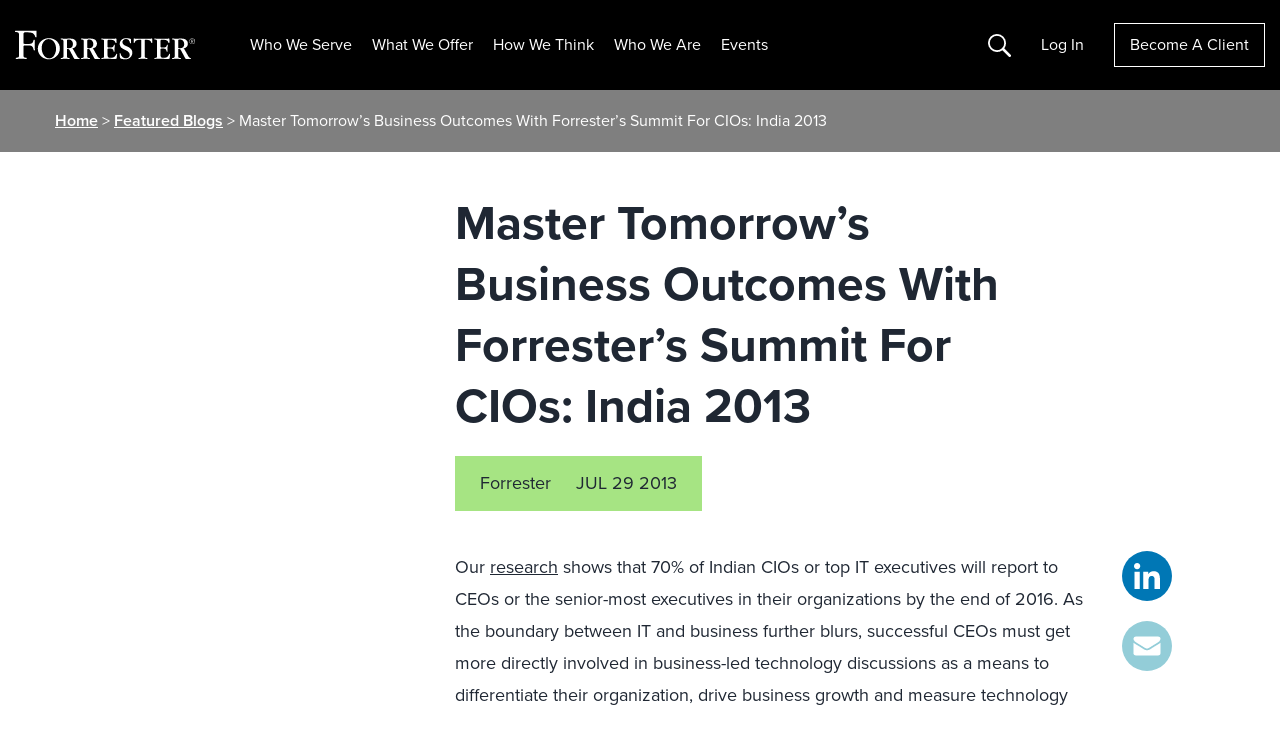

--- FILE ---
content_type: text/javascript
request_url: https://cdn.quantummetric.com/qscripts/quantum-forrester.js
body_size: 138332
content:
/* Copyright 2015-2026 Quantum Metric, Inc. All rights reserved. For US patents see https://www.quantummetric.com/legal/patents/. For EULA see https://www.quantummetric.com/legal/eula. t3 c780563647458d2b71778959354d3b2c37b77f0f */
(function() {
var setInterval = window['__zone_symbol__setInterval'] || window.setInterval;
var clearInterval = window['__zone_symbol__clearInterval'] || window.clearInterval;
var setTimeout = window['__zone_symbol__setTimeout'] || window.setTimeout;
var console = window['console'];
var clearTimeout = window['__zone_symbol__clearTimeout'] || window.clearTimeout;
var MutationObserver = window['__zone_symbol__MutationObserver'] || window.MutationObserver;
var queueMicrotask = window['__zone_symbol__queueMicrotask'] || window.queueMicrotask;
var Promise = window['__zone_symbol__Promise'] || window.Promise; var ba=typeof Object.defineProperties=="function"?Object.defineProperty:function(a,b,c){if(a==Array.prototype||a==Object.prototype)return a;a[b]=c.value;return a};function ca(a){a=["object"==typeof globalThis&&globalThis,a,"object"==typeof window&&window,"object"==typeof self&&self,"object"==typeof global&&global];for(var b=0;b<a.length;++b){var c=a[b];if(c&&c.Math==Math)return c}throw Error("Cannot find global object");}var da=ca(this);
function ea(a,b){if(b)a:{var c=da;a=a.split(".");for(var d=0;d<a.length-1;d++){var e=a[d];if(!(e in c))break a;c=c[e]}a=a[a.length-1];d=c[a];b=b(d);b!=d&&b!=null&&ba(c,a,{configurable:!0,writable:!0,value:b})}}function fa(a){function b(d){return a.next(d)}function c(d){return a.throw(d)}return new Promise(function(d,e){function f(g){g.done?d(g.value):Promise.resolve(g.value).then(b,c).then(f,e)}f(a.next())})}function C(a){return fa(a())}
ea("Object.entries",function(a){return a?a:function(b){var c=[],d;for(d in b)Object.prototype.hasOwnProperty.call(b,d)&&c.push([d,b[d]]);return c}});
ea("String.prototype.matchAll",function(a){return a?a:function(b){if(b instanceof RegExp&&!b.global)throw new TypeError("RegExp passed into String.prototype.matchAll() must have global tag.");var c=new RegExp(b,b instanceof RegExp?void 0:"g"),d=this,e=!1,f={next:function(){if(e)return{value:void 0,done:!0};var g=c.exec(d);if(!g)return e=!0,{value:void 0,done:!0};g[0]===""&&(c.lastIndex+=1);return{value:g,done:!1}}};f[Symbol.iterator]=function(){return f};return f}});
ea("Array.prototype.flatMap",function(a){return a?a:function(b,c){var d=[];Array.prototype.forEach.call(this,function(e,f){e=b.call(c,e,f,this);Array.isArray(e)?d.push.apply(d,e):d.push(e)});return d}});ea("Array.prototype.includes",function(a){return a?a:function(b,c){var d=this;d instanceof String&&(d=String(d));var e=d.length;c=c||0;for(c<0&&(c=Math.max(c+e,0));c<e;c++){var f=d[c];if(f===b||Object.is(f,b))return!0}return!1}});
ea("Object.fromEntries",function(a){return a?a:function(b){var c={};if(!(Symbol.iterator in b))throw new TypeError(""+b+" is not iterable");b=b[Symbol.iterator].call(b);for(var d=b.next();!d.done;d=b.next()){d=d.value;if(Object(d)!==d)throw new TypeError("iterable for fromEntries should yield objects");c[d[0]]=d[1]}return c}});
ea("Array.prototype.flat",function(a){return a?a:function(b){b=b===void 0?1:b;var c=[];Array.prototype.forEach.call(this,function(d){Array.isArray(d)&&b>0?(d=Array.prototype.flat.call(d,b-1),c.push.apply(c,d)):c.push(d)});return c}});ea("Promise.prototype.finally",function(a){return a?a:function(b){return this.then(function(c){return Promise.resolve(b()).then(function(){return c})},function(c){return Promise.resolve(b()).then(function(){throw c;})})}});
function ha(a,b){a instanceof String&&(a+="");var c=0,d=!1,e={next:function(){if(!d&&c<a.length){var f=c++;return{value:b(f,a[f]),done:!1}}d=!0;return{done:!0,value:void 0}}};e[Symbol.iterator]=function(){return e};return e}ea("Array.prototype.values",function(a){return a?a:function(){return ha(this,function(b,c){return c})}});function ia(a){for(var b="",c=0;c<a.length;c++)b+=String.fromCharCode(a[c]);return b}var ja=ia([83,72,65,45,50,53,54]),ka=ia([65,69,83,45,67,66,67]),ma=ia([82,83,65,45,79,65,69,80]),na=ia([82,83,65,45,79,65,69,80,45,50,53,54]),oa=ia([65,50,53,54,67,66,67]);
const qa={utm_source:-56,utm_medium:-57,utm_campaign:-58,utm_term:-59,utm_content:-60,utm_id:-61},ra=/cvv|cvc|month|year|birth|cid|csc|cvn|sensitive|security|ccnumber|card.*identification|verification|^aba$|^tin$|routing|ssn|itin|account.*number|acct.*num|card.*num|card.*#|card.*no|cc.*num|nummer|n.m.ro|credito|\u4fe1\u7528\u5361|\uce74\ub4dc|\u30ab\u30fc\u30c9\u756a|\u041d\u043e\u043c\u0435\u0440.*\u043a\u0430\u0440\u0442\u044b/i,sa=[{re:{p:"/b/ss/([^/]+)/(\\d+)/([^/]+)/.+",f:""},rep:"/b/ss/$1/$2/$3/{id}"},
{re:{p:"/akam/.+",f:""},rep:"/akam/{pixel}"},{re:{p:"(http[s]?://)[^\\.]+\\.safeframe\\.googlesyndication\\.com",f:""},rep:"$1REPLACED.safeframe.googlesyndication.com"}],ta=/zoom|toggle|prev|next|forward|backward|qty|down|up|right|left|arrow|plus|minus|increase|decrease|carousel|quantity|chevron/i,va=()=>{},wa=new Set("button fieldset optgroup option select textarea input".split(" ")),xa=new Set("onabort onautocomplete onautocompleteerror onblur oncancel oncanplay oncanplaythrough onchange onclick onclose oncontextmenu oncuechange ondblclick ondrag ondragend ondragenter ondragleave ondragover ondragstart ondrop ondurationchange onemptied onended onerror onfocus oninput oninvalid onkeydown onkeypress onkeyup onload onloadeddata onloadedmetadata onloadstart onmousedown onmouseenter onmouseleave onmousemove onmouseout onmouseover onmouseup onmousewheel onpause onplay onplaying onprogress onratechange onreset onresize onscroll onseeked onseeking onselect onshow onsort onstalled onsubmit onsuspend ontimeupdate ontoggle onvolumechange onwaiting onwheel".split(" ")),
D=Object.freeze({NONE:0,Od:1,Pd:2,Md:4,ERROR:8,Qd:16,zh:32,Nc:64});function ya(a,b,c,d){b&&c&&b!=c&&(d[b.toUpperCase()]&&d[c.toUpperCase()]?(a=d[c.toUpperCase()]/d[b.toUpperCase()]*a,a=E(a*100)/100):a="QM%20Conversion:%20"+b+"%20to%20"+c);return a}
function za(a){var b=RegExp("\\D","g"),c=RegExp("(?:([,.]?(?:[0-9]+[,.]?)+[0-9]*))([^_\\-0-9]|$)").exec(a);if(c&&!(c.length<2)&&(a=c[1],a.length>0&&a[a.length-1]=="."&&(a=a.substring(0,a.length-1)),c=!1,a.lastIndexOf(",")!=a.length-3&&a.lastIndexOf(".")!=a.length-3||a.length==2||(c=!0),a=a.replace(b,"")))return b=parseFloat(a),Math.floor(c?b:b*100)}function Aa(a,b){return a?Object.getOwnPropertyDescriptor(a,b)||Aa(Object.getPrototypeOf(a),b):null}
function Ba(a){return C(function*(){let b="";const c=window.TextDecoder&&new window.TextDecoder;try{const d=a.getReader();for(;;){const {value:e,done:f}=yield d.read();if(f)break;let g="";if(c)g=c.decode(e);else for(let h=0;h<e.length;h++)g+=String.fromCharCode(parseInt(e[h],10));b+=g}}catch(d){}return b})}function F(a,b,c){return typeof b==="string"?b in a?a[b]:c:Array.isArray(b)&&typeof a!=="undefined"?b.length===0?a:a?F(a[b[0]],b.slice(1),c):c:c}
function Da(a,b,c){try{if(typeof b=="string")a[b]=c;else if(Array.isArray(b))for(var d=-1,{length:e}=b,f=e-1;a!=null&&++d<e;){const g=b[d];let h=c;if(d!=f){const k=a[g];h=typeof k=="object"?k:isFinite(b[d+1])?[]:{}}a[g]=h;a=a[g]}else console.warn("QM: cannot call `set` when path is not an array")}catch(g){}}
function Ea(a,b){try{if(typeof b=="string")return delete a[b],!0;if(!Array.isArray(b))return console.warn("QM: cannot call `unset` when path is not an array"),!1;const c=b.pop(),d=F(a,b,null);if(!d)return!1;delete d[c];return!0}catch(c){return!1}}const Fa=()=>{let a=1;return()=>a++},Ha=()=>{var a=Ga.excludeXHRHeaderRegEx;var b=b===void 0?a.length:b;const c=Array(b);for(let d=0;d<a.length&&d<b;++d)c[d]=a[d];return c};
function E(a,b){b=b===void 0?0:b;return Number(`${Math.round(Number(`${a}e${b}`))}e-${b}`)}
const Ia=a=>a.reduce((b,c)=>{if(typeof c==="string")return b.global.add(c),b;b.selected.push(c);return b},{global:new window.Set,selected:[]}),Ja=()=>{let a=(new Date).getTime();const b=window.performance;let c=b&&b.now&&b.now()*1E3||0;return"xxxxxxxxxxxx4xxxxxxxxxxxxxxxxxxx".replace(/x/g,function(d){var e=Math.random()*16;a>0?(e=(a+e)%16|0,a=Math.floor(a/16)):(e=(c+e)%16|0,c=Math.floor(c/16));return(d==="x"?e:e&3|8).toString(16)})},Ka=a=>{let b="",c=!0;for(const d in a)a.hasOwnProperty(d)&&(c?c=
!1:b+="&",b+=encodeURIComponent(d)+"="+encodeURIComponent(a[d]));return b},La=a=>Object.entries(a).reduce((b,c)=>{const d=c[0];c=c[1];d.startsWith("event:")?b.E.push(c):b[d]=c;return b},{E:[]}),Ma=a=>typeof a==="string"&&a!=="s"&&a!=="exp",Na=a=>{if(!a||typeof a!=="object")return!1;for(const b in a)if(Ma(b))return!0},Oa=(a,b)=>{if(!a||typeof a!=="string")return a;b.forEach(c=>{Array.from(a.matchAll(c)).reverse().forEach(d=>{d.indices.forEach((e,f,g)=>{e&&!f^g.length>1&&(a=a.slice(0,e[0])+"*****"+
a.slice(e[1]))})})});return a},Pa=a=>a===null||a===void 0?"":a=a.toString().replace(/"|\r?\n|\r|\t|\\/g,"").replace(/[\u0000-\u001F]+/g,"").replace(/[\uD800-\uDBFF][\uDC00-\uDFFF]/g,"").trim(),Qa=a=>a.split(/;\s*/).reduce((b,c)=>{const d=c.indexOf("="),e=c.slice(0,d).trim();c=c.slice(d+1).trim();e&&(b[e]=c);return b},{}),Ra=a=>{let b=0;for(;a.parentNode;)++b,a=a.parentNode,a.nodeType===11&&(a=a.host);return b},Sa=a=>[...a].reduce((b,c)=>(b<<5)+b+c.codePointAt(0),5381)>>>0;function Ta(a){if(typeof a==="string"&&a.length>0){try{return new URL(a)}catch(b){}try{return new URL(a,window.location.origin)}catch(b){}}throw Error(`Invalid URL: ${a}`);}
function Ua(a,b,c){if(c.protocol.startsWith("data:"))return c.toString();if(a.size&&c.search!==""){var d=c.searchParams;let e=new URLSearchParams;for(let [f,g]of d.entries())a.has(f.toLowerCase())&&(g="*****"),e.append(f,g);c.search=e.toString()}a=c.toString();try{a=decodeURIComponent(a)}catch(e){}for(c=0;c<b.length;++c)try{const e=b[c];a=a.replace(e[0],e[1])}catch(e){}return a};function Va(a){try{return typeof window.QuantumMetricOnNewPageTitle=="function"?window.QuantumMetricOnNewPageTitle(a):a}catch(b){}}
class Wa{constructor(a,b){const c=Ta(window.location.href);this.timestamp=a.g.D.Z();this.navigationType=b;this.Ha=c;this.M=Ua(a.G.O.Ab,a.G.O.Gb,c);a:{a=this.M;try{var d=typeof window.QuantumMetricOnNewPageUrl=="function"?window.QuantumMetricOnNewPageUrl(a):a;break a}catch(e){}d=void 0}this.bb=d;this.K=document.title;this.B=""}od(){this.K!==document.title?(this.K=document.title,this.B=Va(this.K)):this.B||(this.B=Va(this.K));return this.B}};const Xa=(a,b)=>{try{return new RegExp(a,b)}catch(c){}},G=a=>a.reduce((b,c)=>{const d=b.find(e=>e.f===c.f);if(!d)return b.push(Object.assign({},c)),b;d.p=d.p+"|"+c.p;return b},[]).flatMap(b=>Xa(b.p,b.f)||[]),H=(a,b)=>{for(let c=0;c<b.length;c++)if(b[c].test(a))return!0;return!1};function Ya(a,b=-1){a.L=b>=0?b:a.M.now();return a.L}
class Za{constructor(a,b,c=null){this.J=a;this.M=a.oa;this.origin=c;this.K=b;this.yb=!1;this.B={};this.W=this.duration=this.L=0;this.fa=this.J.g.D.Z();this.ma=[1,16,4,2,8,64];this.B.t="s";this.B["@"]=["w"];this.J.ih=window.screen?window.screen.width:void 0;this.J.hh=window.screen?window.screen.height:void 0;this.B.x=this.J.ih;this.B.y=this.J.hh;this.J.ac=window.innerWidth||document.documentElement.clientWidth||document.body.clientWidth;this.J.Hb=window.innerHeight||document.documentElement.clientHeight||
document.body.clientHeight;this.B.w=this.J.ac;this.B.h=this.J.Hb}Tc(){return this.ma.includes(this.K.navigationType)}$e(a){this.duration=a}ed(){}le(a){a&&(this.yb=!0);this.B.re=this.J.Ja;this.B[")"]=this.J.uc>=5242880?"max-page-size-exceeded":this.J.Mb;this.B.s=this.J.uc;a=this.K.od();H(this.K.bb,this.J.G.O.Qe)?this.B.pt=this.K.bb:this.B.pt=a;this.B.url=this.K.bb;this.B.ourl=this.K.M;this.J.customElements.size&&(this.B.cea=Array.from(this.J.customElements));if(a=window.navigator.connection||window.navigator.mozConnection||
window.navigator.webkitConnection)a.effectiveType&&(this.B.ce=a.effectiveType),a.downlink&&(this.B.cd=E(a.downlink)),a.rtt&&(this.B.cr=a.rtt);this.Ze();this.B.z=this.J.ud;this.J.frameId&&(this.B.QF=this.J.frameId);window.screen.orientation?({orientation:a}=window.screen,a=a.angle):a=window.orientation;this.B.o=a;this.Tc()&&!this.yb?(this.B.spa_d=this.duration?parseInt(this.duration,10):null,a=this.M.timeOrigin&&this.M.getEntriesByType("navigation")[0]?this.M.timeOrigin+this.L:this.fa,this.B.pto=E(a),
this.origin&&(this.B.r=this.origin.bb)):($a(this.J,this.B),this.B.n={type:ab(this.J,"type"),redirectCount:ab(this.J,"redirectCount")},document.referrer&&(a=Ua(this.J.G.O.Ab,this.J.G.O.Gb,Ta(document.referrer)),this.B.r=a,this.J.da.set("lastUrl",Ta(a).toString())));this.J.nc&&(this.B.ctx=this.J.nc);this.B.f=document.hasFocus();return this.B}dd(a){this.B.c=a}Ze(){this.B.els=this.W}};function bb(a){return a.B[a.Oa]}function cb(a){if(a.Oa>0){if(bb(a))return!0;a.Oa=0}return!1}function db(a){if(cb(a))return Ya(bb(a));a.M=a.J.oa.now();return a.M}function eb(a){return hb(a,a.Ya,a.K)}function hb(a,b,c){a.Oa=a.J.g.D.Z();b=new Za(a.J,b,c);b.ed(a.L);a.L="";a.B[a.Oa]=b;a.M>=0&&(Ya(b,a.M),a.M=-1);return a.Oa}function ib(a){const b=hb(a,a.Ya,a.K);a.get(b).yb=!0;return b}
function jb(a,b){delete a.B[b];if(a.Oa===b){b=Object.keys(a.B);let c=Number.parseInt(b[0],void 0);if(b.length>1)for(let d=1;d<b.length;d++){let e=Number.parseInt(b[d],void 0);e>c&&(c=e)}a.Oa=c||0}}function kb(a){return a.K?a.K.Ha:null}function lb(a,b){a.K=a.Ya;a.Ya=b;return eb(a)}
function mb(a,b){const c=a.Ya,d=b.Ha.pathname===c.Ha.pathname&&b.Ha.search===c.Ha.search&&b.Ha.hash!==c.Ha.hash;if(b.navigationType===4&&d||H(b.Ha.href,a.J.G.O.nh)||b.navigationType===16&&!a.J.G.config.monitorAllHashChanges)return!1;a=c.Ha.origin===b.Ha.origin&&c.Ha.pathname===b.Ha.pathname&&c.Ha.search===b.Ha.search&&c.Ha.hash===b.Ha.hash;return b.navigationType===1||!a&&c.bb!==b.bb?!0:!1}
class nb{constructor(a){this.J=a;this.Ya=new Wa(a,32);this.K=null;this.B={};this.Oa=0;this.L="";this.M=-1;this.W=!1}Tc(a){return cb(this)?(a=this.get(a))?a.Tc():!1:!1}yb(a){return this.get(a)?this.get(a).yb:!1}get(a){return this.B[a]}ed(a){cb(this)?bb(this).ed(a):this.L=a}$e(a){cb(this)&&bb(this).$e(a)}Ze(a){cb(this)&&(bb(this).W=a)}dd(a,b){this.get(a).dd(b)}le(a){var b=this.B[a];jb(this,a);a=b.le(!this.W);this.W=!0;b=this.J.g.D.Z()-1E4;for(let d of Object.keys(this.B))if(d<=b){delete this.B[d];var c=
Number.parseInt(d,void 0);this.Oa===c&&(this.Oa=0)}return a}od(){return this.Ya.od()}};const ob=Fa();function pb(a,b){return function(){b.la.get(this)||qb(b,this);return a.apply(this,arguments)}}function qb(a,b){const c=b.effect.getKeyframes(),d=b.effect.getTiming(),e=ob(),f=a.J.aa(b.effect.target).ca;a.la.set(b,e);b.effect&&a.la.set(b.effect,e);a.log({t:"wa",v:"c",I:f,i:e,a:[c,d]});rb(a,b,e)}
function sb(a){const b=Object.getOwnPropertyDescriptor(Element.prototype,"animate"),c=Object.getOwnPropertyDescriptor(Animation.prototype,"play"),d=Object.getOwnPropertyDescriptor(Animation.prototype,"pause"),e=Object.getOwnPropertyDescriptor(Animation.prototype,"reverse"),f=Object.getOwnPropertyDescriptor(Animation.prototype,"cancel"),g=Object.getOwnPropertyDescriptor(Animation.prototype,"finish"),h=Object.getOwnPropertyDescriptor(Animation.prototype,"updatePlaybackRate"),k=Object.getOwnPropertyDescriptor(Animation.prototype,
"currentTime"),m=Object.getOwnPropertyDescriptor(Animation.prototype,"effect"),l=Object.getOwnPropertyDescriptor(Animation.prototype,"startTime"),n=Object.getOwnPropertyDescriptor(Animation.prototype,"playbackRate"),p=Object.getOwnPropertyDescriptor(window,"Animation"),t=Object.getOwnPropertyDescriptor(KeyframeEffect.prototype,"setKeyframes"),A=Object.getOwnPropertyDescriptor(KeyframeEffect.prototype,"target"),x=Object.getOwnPropertyDescriptor(KeyframeEffect.prototype,"composite"),v=Object.getOwnPropertyDescriptor(KeyframeEffect.prototype,
"pseudoElement"),z=Object.getOwnPropertyDescriptor(window.AnimationEffect.prototype,"updateTiming");if(b&&b.configurable){const u=b.value;Object.defineProperty(Element.prototype,"animate",Object.assign({},b,{value:function(){const r=u.apply(this,arguments);try{const q=ob(),y=a.J.aa(this).ca;a.la.set(r,q);a.la.set(r.effect,q);a.log({t:"wa",v:"c",I:y,i:q,a:Array.prototype.slice.apply(arguments)})}catch(q){}return r}}))}if(c&&c.configurable){const u=c.value;Object.defineProperty(Animation.prototype,
"play",Object.assign({},c,{value:pb(function(){const r=u.apply(this,arguments);try{const q=a.la.get(this);if(!q)return r;a.log({t:"wa",v:"p",i:q})}catch(q){}return r},a)}))}if(d&&d.configurable){const u=d.value;Object.defineProperty(Animation.prototype,"pause",Object.assign({},d,{value:pb(function(){const r=u.apply(this,arguments);try{const q=a.la.get(this);if(!q)return r;a.log({t:"wa",v:"s",i:q})}catch(q){}return r},a)}))}if(e&&e.configurable){const u=e.value;Object.defineProperty(Animation.prototype,
"reverse",Object.assign({},e,{value:pb(function(){const r=u.apply(this,arguments);try{const q=a.la.get(this);if(!q)return r;a.log({t:"wa",v:"r",i:q})}catch(q){}return r},a)}))}if(f&&f.configurable){const u=f.value;Object.defineProperty(Animation.prototype,"cancel",Object.assign({},f,{value:pb(function(){const r=u.apply(this,arguments);try{const q=a.la.get(this);if(!q)return r;a.log({t:"wa",v:"x",i:q})}catch(q){}return r},a)}))}if(g&&g.configurable){const u=g.value;Object.defineProperty(Animation.prototype,
"finish",Object.assign({},g,{value:pb(function(){const r=u.apply(this,arguments);try{const q=a.la.get(this);if(!q)return r;a.log({t:"wa",v:"f",i:q})}catch(q){}return r},a)}))}if(h&&h.writable){const u=h.value;Object.defineProperty(Animation.prototype,"updatePlaybackRate",Object.assign({},h,{value:pb(function(r){const q=this.currentTime,y=u.apply(this,arguments);try{const B=a.la.get(this);if(!B)return y;const T=this.currentTime;a.log({t:"wa",v:"a",i:B,p:"playbackRate",n:r});q!==T&&a.log({t:"wa",v:"a",
i:B,p:"currentTime",n:T});this.playState!=="running"&&a.log({t:"wa",v:"s",i:B});this.playState==="running"&&a.log({t:"wa",v:"p",i:B})}catch(B){}return y},a)}))}if(k&&k.configurable){const u=k.set;Object.defineProperty(Animation.prototype,"currentTime",Object.assign({},k,{set:pb(function(r){const q=u.call(this,r);try{const y=a.la.get(this);if(!y)return q;a.log({t:"wa",v:"a",i:y,p:"currentTime",n:r})}catch(y){}return q},a)}))}if(m&&m.configurable){const u=m.set;Object.defineProperty(Animation.prototype,
"effect",Object.assign({},m,{set:pb(function(r){const q=this.effect,y=u.call(this,r);try{const B=a.la.get(this);if(!B)return y;a.la.set(r,B);a.la.delete(q);const T=a.J.aa(r.target).ca,la=[r.getKeyframes(),r.getTiming()];a.log({t:"wa",v:"e",i:B,I:T,a:la});this.effect.pseudoElement&&a.log({t:"wa",v:":",i:B,n:this.effect.pseudoElement})}catch(B){}return y},a)}))}if(l&&l.configurable){const u=l.set;Object.defineProperty(Animation.prototype,"startTime",Object.assign({},l,{set:pb(function(r){r=u.call(this,
r);try{const q=a.la.get(this);if(!q)return r;a.log({t:"wa",v:"a",i:q,p:"currentTime",n:this.currentTime})}catch(q){}return r},a)}))}if(n&&n.configurable){const u=n.set;Object.defineProperty(Animation.prototype,"playbackRate",Object.assign({},n,{set:pb(function(r){const q=u.call(this,r);try{const y=a.la.get(this);if(!y)return q;a.log({t:"wa",v:"a",i:y,p:"playbackRate",n:r})}catch(y){}return q},a)}))}if(p&&p.configurable){const u=window.Animation;Object.defineProperty(window,"Animation",Object.assign({},
p,{value:function(...r){r=new u(...r);try{const q=ob(),y=r.effect?a.J.aa(r.effect.target).ca:"",B=r.effect?[r.effect.getKeyframes(),r.effect.getTiming()]:[];a.la.set(r,q);r.effect&&a.la.set(r.effect,q);a.log({t:"wa",v:"c",I:y,i:q,a:B,p:"c"});r.effect&&r.effect.pseudoElement&&a.log({t:"wa",v:":",i:q,n:r.effect.pseudoElement})}catch(q){}return r}}))}if(t&&t.configurable){const u=t.value;Object.defineProperty(KeyframeEffect.prototype,"setKeyframes",Object.assign({},t,{value:function(){const r=u.apply(this,
arguments);try{const q=a.la.get(this);if(!q)return r;a.log({t:"wa",v:"k",i:q,a:Array.prototype.slice.apply(arguments)})}catch(q){}return r}}))}if(A&&A.configurable){const u=A.set;Object.defineProperty(KeyframeEffect.prototype,"target",Object.assign({},A,{set:function(r){const q=u.call(this,r);try{const y=a.la.get(this);if(!y)return q;const B=a.J.aa(r).ca;a.log({t:"wa",v:"@",i:y,I:B})}catch(y){}return q}}))}if(x&&x.configurable){const u=x.set;Object.defineProperty(KeyframeEffect.prototype,"composite",
Object.assign({},x,{set:function(r){const q=u.call(this,r);try{const y=a.la.get(this);if(!y)return q;a.log({t:"wa",v:"=",i:y,n:r})}catch(y){}return q}}))}if(v&&v.configurable){const u=v.set;Object.defineProperty(KeyframeEffect.prototype,"pseudoElement",Object.assign({},v,{set:function(r){const q=u.call(this,r);try{const y=a.la.get(this);if(!y)return q;a.log({t:"wa",v:":",i:y,n:r})}catch(y){}return q}}))}if(z&&z.configurable){const u=z.value;Object.defineProperty(window.AnimationEffect.prototype,"updateTiming",
Object.assign({},z,{value:function(){const r=u.apply(this,arguments);try{const q=a.la.get(this);a.log({t:"wa",v:"u",i:q,a:Array.prototype.slice.apply(arguments)})}catch(q){}return r}}))}}function rb(a,b,c){const d=b.playbackRate,e=b.playState;a.log({t:"wa",v:"a",i:c,p:"currentTime",n:b.currentTime});d!==1&&a.log({t:"wa",v:"a",i:c,p:"playbackRate",n:d});e==="paused"&&a.log({t:"wa",v:"s",i:c})}class tb{constructor(a){this.J=a;this.la=new this.J.g.D.ia.contentWindow.WeakMap}log(a){I(this.J,a)}};class ub{constructor(){this.reject=this.resolve=null;this.promise=new Promise((a,b)=>{this.resolve=a;this.reject=b})}};const vb=/content:\s+"?(.+?)"?;/,zb=/[^\u0000-\u00ff]/,Bb=(a,b,c=0)=>{if(c>10)return[];let d=[];try{if(!b.cache.has(a)||b.cache.get(a).length!==a.cssRules.length){const e=a.cssRules;for(let f=0;f<e.length;++f){const g=e[f],h=b.Vg(g).replace(vb,Ab);if(g instanceof window.CSSImportRule){let k=[];try{g.styleSheet&&g.styleSheet.cssRules&&(k=Bb(g.styleSheet,b,c+1))}catch(m){k=[h]}d=d.concat(k)}else d.push(h)}b.cache.set(a,d)}}catch(e){b.cache.set(a,[])}return b.cache.get(a)},Ab=(a,b)=>zb.test(b)?`content: "\\${b.charCodeAt(0).toString(16)}";`:
a;const Cb=a=>a.cssText,Db=a=>{var b=a.cssText;if(a instanceof window.CSSStyleRule&&(b.includes("grid-template:")&&a.style.gridTemplateAreas||a.style.all)){b=a.selectorText;a=a.style;var c="";for(let d=0;d<a.length;++d){const e=a[d],f=a.getPropertyValue(e),g=a.getPropertyPriority(e);c+=`${e}:${f}${g?" !important":""};`}return`${b} { ${c} }`}if(a instanceof window.CSSMediaRule&&b.includes("grid-template:")){b="";for(c=0;c<a.cssRules.length;c++)b+=Db(a.cssRules[c]);return`@media ${a.conditionText} { ${b} }`}if(a instanceof
window.CSSSupportsRule&&b.includes("grid-template:")){b="";for(c=0;c<a.cssRules.length;c++)b+=Db(a.cssRules[c]);return`@supports ${a.conditionText} { ${b} }`}return b},Eb=a=>Db(a),Fb=a=>Db(a);function Gb(a,b,c){c=c.map(d=>({hash:d,data:b[d],contentType:"text/css"}));a.$.g.D.ia.contentWindow.fetch(`${a.$.G.config.hashResourceURL}/hashes`,{method:"POST",headers:{"Content-Type":"application/json"},body:a.$.g.D.stringify(c),credentials:"omit"})}
function Hb(a,b){const c=Object.keys(b);c.length!==0&&a.$.g.D.ia.contentWindow.fetch(`${a.$.G.config.hashResourceURL}/hash-check`,{method:"POST",headers:{"Content-Type":"application/json"},body:a.$.g.D.stringify(c),credentials:"omit"}).then(function(d){return C(function*(){try{if(d.status==200){var e=yield d.json();e.length&&Gb(a,b,e)}}catch(f){}})})}
function Ib(a,b,c){a.K[b]=c;a.B||(a.B=setTimeout(()=>C(function*(){try{const d=Object.assign({},a.K);a.K=Object.create(null);Hb(a,d)}catch(d){}finally{a.B=null}}),a.$.G.config.resourceUploadDelay))}class Jb{constructor(a){this.K=Object.create(null);this.B=null;this.$=a}};const Kb=a=>new Promise(b=>{function c(k){e||(e=!0,clearTimeout(f),f=null,b(k))}function d(){if(a.sheet)return c("polling");g++;g<10?f=setTimeout(d,500):b(!1)}let e=!1,f,g=0;const h=()=>{c("node.addEventListener");a.removeEventListener("load",h,!1)};a.addEventListener("load",h,!1);f=setTimeout(d,500)});const Lb=/\//g,Mb=Fa();function Nb(a){a.$.fb.hb==="Safari"&&(a.B=Fb);a.$.fb.hb==="Chrome"&&(a.B=Eb)}function Ob(a){return C(function*(){return(yield Pb(a)).replace(Lb,"~")})}
function Qb(a,b){return C(function*(){const c=a.register(b);let d=c.gd;d||b.ownerNode||(d=c.gd=Mb());b.ownerNode&&a.register(b.ownerNode,c);var e=Bb(b,{Vg:a.B,cache:a.M});if(!e.length)return{v:"",i:d};e=e.join("");if(!a.$.G.config.hashResourceURL||a.$.G.O.Sf&&b.ownerNode&&a.$.g.ea.matchesSelector(b.ownerNode,a.$.G.O.Sf))return c.jh=e,{v:e,i:d};c.hash=yield Ob(e);(b.ownerNode?a.$.G.O.Cc||a.$.G.O.nd&&a.$.g.ea.matchesSelector(b.ownerNode,a.$.G.O.nd):a.$.G.O.Cc)&&Ib(a.L,c.hash,e);return{h:c.hash,i:d}})}
function Rb(a,b){return C(function*(){const c=a.$.g.D.ia.contentDocument,d=c.adoptNode(b.cloneNode(!0));d.setAttribute("crossorigin","anonymous");d.removeAttribute("onload");d.addEventListener("error",()=>K(a.$,"CORS_LINK="+encodeURIComponent(b.href)));c.head.appendChild(d);if(!(yield Kb(d)))return{v:""};const e=yield Qb(a,d.sheet);c.head.removeChild(d);return e})}
function Sb(a,b){return C(function*(){if(a.$.G.O.rd&&a.$.g.ea.matchesSelector(b,a.$.G.O.rd)||!(yield Kb(b)))var c={v:""};else{try{c=!b.sheet.cssRules}catch(d){c=!0}c=c?Rb(a,b):Qb(a,b.sheet)}return c})}function Tb(a,b){const c=b.ownerNode?b.ownerNode.ownerDocument:b.ownerDocument||document;return b instanceof c.defaultView.CSSStyleSheet?Qb(a,b):b instanceof c.defaultView.HTMLLinkElement?Sb(a,b):Promise.resolve({v:""})}
function Ub(a,b){const c=a.register(b);c.ld||(c.ld=new ub,a.K.push(b));return c.ld.promise}function Vb(a){const b=a.K;a.K=[];const c=[];b.forEach(d=>{const e=a.la.get(d).ld;c.push(e.promise);Tb(a,d).then(e.resolve)});return Promise.all(c)}
class Wb{constructor(a){this.$=a;this.la=new this.$.g.D.ia.contentWindow.WeakMap;this.K=[];this.M=new this.$.g.D.ia.contentWindow.WeakMap;this.B=Cb;this.L=new Jb(a)}register(a,b={}){this.la.has(a)||this.la.set(a,b);return this.la.get(a)}unregister(a){this.M.delete(a);delete this.register(a).ld;a.ownerNode&&this.unregister(a.ownerNode)}};function Xb(a,b){try{const c=a({test:[{age:100,old:!0,s:'[id="t"]'}]});return c!='{"test":[{"age":100,"old":true,"s":"[id=\\"t\\"]"}]}'?!1:b(c).test[0].age==100?!0:!1}catch(c){return!1}}
const Yb=(a,b)=>Array.isArray(b)||b===null||b===void 0||typeof b==="number"||typeof b==="string"||typeof b==="boolean"?b:Object.fromEntries(Object.keys(b).sort().map(c=>[c,Yb(c,b[c])])),Zb=a=>{if(a===null||a===void 0)return!0;a=typeof a;return a==="boolean"||a==="number"||a==="string"},$b=a=>a.replace(/~1/g,"/").replace(/~0/g,"~"),L=Symbol(),ac=(a,b,c)=>{if(b.length===0&&c(a))return a;if(a===null||typeof a!=="object")return L;if(b.length===0)for(var d in a){var e=ac(a[d],b,c);if(e!==L)return e}const [f,
...g]=b;for(const k in a){if(k!==f){d=ac(a[k],b,c);if(d===L)continue;return d}a:{var h=a[k];d=g;e=c;if(d.length!==0||e(h))if(d.length===0)d=h;else{for(const m of d){if(typeof h!=="object"||h===null||!(m in h)){d=L;break a}h=h[m]}d=e(h)?h:L}else d=L}if(d===L){d=ac(a[k],b,c);if(d===L)continue;return d}return d}return L};function bc(a){a.Ra=new window.MutationObserver(function(b){b.every(c=>c.removedNodes.length===0)||(b=!1,a.isConnected(a.B)||(document.documentElement.appendChild(a.B),b=!0),a.isConnected(a.ia)||(a.B.appendChild(a.ia),b=!0),b&&(a.MutationObserver=a.ia.contentWindow.MutationObserver,a.Ca.Kb("clean-iframe-re-attached")))});a.Ra.observe(document.documentElement,{childList:!0});a.Ra.observe(a.B,{childList:!0,subtree:!0})}
function cc(a){a.Storage.setItem=a.ia.contentWindow.Storage.prototype.setItem;a.Storage.getItem=a.ia.contentWindow.Storage.prototype.getItem;a.Storage.removeItem=a.ia.contentWindow.Storage.prototype.removeItem}function dc(a){const b=a.ia.contentWindow,c=a.stringify=b.JSON.stringify,d=a.cb=b.JSON.parse,e=b.structuredClone||(f=>f);Xb(c,d)||(a.stringify=f=>c(e(f)))}function hc(a,b){return window.ShadowRoot?a.pa(b).indexOf("ShadowRoot")>-1:!1}
function ic(a){const b={HTMLElement:null,Element:null,Node:null,Document:null,DocumentFragment:null,ShadowRoot:null,MutationObserver:null,JSON:null,XMLHttpRequest:null,EventTarget:null,Event:null,Window:null,Date:null},c=a.ia.contentWindow;for(const w of Object.keys(b))b[w]=c[w];const d=(Object.getOwnPropertyDescriptor(b.Element.prototype,"innerHTML")||{}).get;a.innerHTML=w=>d.call(w);const e=(Object.getOwnPropertyDescriptor(b.HTMLElement.prototype,"innerText")||{}).get;a.innerText=w=>e.call(w);const f=
(Object.getOwnPropertyDescriptor(b.Element.prototype,"children")||Object.getOwnPropertyDescriptor(b.HTMLElement.prototype,"children")||{}).get;a.children=w=>w.children&&f.call(w)||void 0;const g=(Object.getOwnPropertyDescriptor(b.Element.prototype,"shadowRoot")||{}).get||function(){return null};a.shadowRoot=w=>g.call(w);const h=(Object.getOwnPropertyDescriptor(b.Document.prototype,"adoptedStyleSheets")||{}).get;if(h)if(b.ShadowRoot){const w=(Object.getOwnPropertyDescriptor(b.ShadowRoot.prototype,
"adoptedStyleSheets")||{}).get;a.L=J=>{if(hc(a,J))return w.call(J);if(J instanceof Document)return h.call(J)}}else a.L=w=>{if(w instanceof Document)return h.call(w)};const k=b.Document.prototype.getElementsByTagName;a.ae=(w,J)=>k.call(w,J);const m=b.Element.prototype.matches;a.matches=(w,J)=>J&&J.length>0?m.call(w,J):!1;const l=b.Element.prototype.querySelector,n=b.Document.prototype.querySelector,p=b.DocumentFragment.prototype.querySelector;a.ma=(w,J)=>J?w instanceof window.Document||w instanceof
window.HTMLDocument?n.call(w,J):w instanceof window.DocumentFragment?p.call(w,J):l.call(w,J):null;const t=b.Element.prototype.querySelectorAll,A=b.Document.prototype.querySelectorAll,x=b.DocumentFragment.prototype.querySelectorAll;a.ab=(w,J)=>J?w instanceof window.Document||w instanceof window.HTMLDocument?A.call(w,J):w instanceof window.DocumentFragment?x.call(w,J):t.call(w,J):A.call(document,null);const v=b.Document.prototype.createNodeIterator;a.ra=(w,J,ua,Ca)=>{v.call(w,J,ua,Ca)};const z=(Object.getOwnPropertyDescriptor(b.Node.prototype,
"isConnected")||{}).get;z&&(a.isConnected=w=>z.call(w));const u=(Object.getOwnPropertyDescriptor(b.Node.prototype,"parentNode")||{}).get;a.parentNode=w=>u.call(w);const r=(Object.getOwnPropertyDescriptor(b.Node.prototype,"parentElement")||Object.getOwnPropertyDescriptor(b.HTMLElement.prototype,"parentElement")||{}).get;a.parentElement=w=>r.call(w);const q=(Object.getOwnPropertyDescriptor(b.Node.prototype,"childNodes")||{}).get;a.childNodes=w=>q.call(w);Object.getOwnPropertyDescriptor(b.Node.prototype,
"firstChild");Object.getOwnPropertyDescriptor(b.Node.prototype,"lastChild");const y=(Object.getOwnPropertyDescriptor(b.Node.prototype,"textContent")||{}).get;a.textContent=w=>y.call(w);const B=b.Node.prototype.appendChild;a.appendChild=(w,J)=>B.call(w,J);const T=(Object.getOwnPropertyDescriptor(b.Node.prototype,"nextSibling")||{}).get;a.nextSibling=w=>T.call(w);Object.getOwnPropertyDescriptor(b.Node.prototype,"previousSibling");const la=(Object.getOwnPropertyDescriptor(b.Node.prototype,"nodeName")||
{}).get;a.nodeName=w=>la.call(w);const pa=b.Element.prototype.contains||b.HTMLElement.prototype.contains;a.W=(w,J)=>pa.call(w,J);const aa=b.Node.prototype.getRootNode;a.getRootNode=w=>aa.call(w);a.Z=b.Date.now;a.MutationObserver=b.MutationObserver;if(b.EventTarget){const w=b.EventTarget.prototype.addEventListener;a.addEventListener=(J,ua,Ca,fb,gb)=>{try{return w.call(J,ua,Ca,fb,gb)}catch(ec){return J.addEventListener(ua,Ca,fb,gb)}}}else{const w=b.Window.prototype.addEventListener,J=b.Node.prototype.addEventListener;
a.addEventListener=(ua,Ca,fb,gb,ec)=>ua instanceof Window?w.call(ua,Ca,fb,gb,ec):J.call(ua,Ca,fb,gb,ec)}const wb=(Object.getOwnPropertyDescriptor(b.Event.prototype,"target")||{}).get;a.K=w=>wb.call(w);const xb=(Object.getOwnPropertyDescriptor(b.Event.prototype,"composed")||{}).get;a.va=w=>xb.call(w);const yb=b.Event.prototype.composedPath;a.fa=w=>yb.call(w);const xg=(Object.getOwnPropertyDescriptor(b.Element.prototype,"tagName")||{}).get;a.tagName=w=>w&&w.nodeType===1?(w=xg.call(w),typeof w=="string"?
w:""):"";const rd=Object.getOwnPropertyDescriptor(c,"parent").get;rd&&(a.M=w=>rd.call(w));const yg=c.Object.prototype.toString;a.pa=w=>yg.call(w);const sd=Object.getOwnPropertyDescriptor(c.Document.prototype,"cookie");a.qa.set=w=>sd.set.call(document,w);a.qa.get=()=>sd.get.call(document);cc(a);a.createElement=w=>c.document.createElement(w);const fc=Object.getOwnPropertyDescriptor(b.Document.prototype,"readyState");fc&&typeof fc.get==="function"&&(a.readyState=w=>fc.get.call(w))}
class jc{constructor(a){this.Z=this.MutationObserver=this.cb=this.stringify=this.ia=this.Ra=this.B=null;this.Storage={setItem:null,getItem:null,removeItem:null};this.qa={set:null,get:null};this.Ca=a;this.B=document.createElement("b");this.B.style.position="absolute";this.B.style.left="-1000px";this.B.tabIndex=-1;this.B.ariaHidden="true";document.documentElement.appendChild(this.B);this.ia=document.createElement("iframe");this.ia.style.display="none";this.B.appendChild(this.ia);try{this.ia.contentWindow.scroll(0,
0)}catch(b){Object.defineProperties(this.ia,{contentWindow:{value:window},contentDocument:{value:document}}),this.ia.setAttribute("data-qm-cross-origin","")}bc(this);cc(this);dc(this)}innerHTML(a){return a.innerHTML}innerText(a){return a.innerText}children(a){return a.children}shadowRoot(a){return a.shadowRoot}L(a){return a.adoptedStyleSheets}ae(a,b){return a.getElementsByTagName(b)}ma(a,b){return a.querySelector(b)}ab(a,b){return a.querySelectorAll(b)}ra(a,b,c,d){a.createNodeIterator(b,c,d)}isConnected(a){var b=
a.isConnected;b===void 0&&(b=document,b=b===null?!this.W(document.documentElement,a):this.W(b.documentElement||b,a));return b}parentNode(a){return a.parentNode}parentElement(a){return a.parentElement}childNodes(a){return a.childNodes}textContent(a){return a.textContent}appendChild(a,b){return a.appendChild(b)}matches(a,b){return b&&b.length>0&&a.matches?a.matches(b):!1}nextSibling(a){return a.nextSibling}W(a,b){return a.contains(b)}getRootNode(a){return a.getRootNode()}addEventListener(a,b,c,d,e){return a.addEventListener(b,
c,d,e)}pa(a){return Object.prototype.toString.call(a)}K(a){return a.target}va(a){return a.composed}fa(a){return a.composedPath()}tagName(a){return a.tagName}nodeName(a){return a.nodeName}M(a){return a.parent}createElement(a){return window.document.createElement(a)}readyState(a){return a.readyState}};function kc(a){a.interval&&(clearInterval(a.interval),a.interval=null);a.interval=setInterval(()=>{a.B.forEach((b,c)=>{lc(a,c)})},1E3)}function mc(a,b){b&&!a.B.has(b)&&(a.B.set(b,{eb:new window.Set,Va:null}),kc(a))}
function lc(a,b){nc(a,b);try{const c=a.J.g.D.Z(),d=a.B.get(b);d.eb.forEach(e=>{const f=a.J.aa(e);let g;typeof f.Hd=="undefined"&&(f.Hd=c);const h=(c-f.Hd)/1E3;a.J.g.D.isConnected(e)&&a.J.g.ea.matchesSelector(e,a.J.G.O.Se)?!f.Re&&h>=a.J.G.config.spinnerMaxSeconds&&(g=`${oc(a.J,e,0,0)}: Load exceeded ${a.J.G.config.spinnerMaxSeconds} seconds`,f.Re=!0,delete f.Hd,d.eb.delete(e)):(!f.Re&&h>=a.J.G.config.spinnerMinimumThreshold&&(g=`${oc(a.J,e,0,0)}: ${E(h,0)} spin seconds`,f.Re=!0),delete f.Hd,d.eb.delete(e));
g&&M(a.J,-22,g)});kc(a)}catch(c){}pc(a)}function qc(a,b){const c=a.B.get(b);c&&(a.K(c),c.Va=setTimeout(()=>{lc(a,b)},300))}function rc(a){a.B.forEach(a.K);a.B.clear()}function pc(a){const b=[];a.B.forEach((c,d)=>{a.J.g.D.isConnected(d)||b.push(d)});b.forEach(c=>{a.B.delete(c)})}function nc(a,b){const c=a.B.get(b);c&&a.J.g.ea.querySelectorAll(b,a.J.G.O.Se).forEach(d=>{c.eb.add(d)})}
class sc{constructor(a){this.J=a;this.B=new window.Map;this.interval=null}K(a){a.Va&&(clearTimeout(a.Va),a.Va=null)}};function tc(a,b,c){b=Ua(a.J.G.O.Ab,a.J.G.O.Gb,Ta(b)).slice(-a.J.Gh);N(a.J.R,{id:c,ja:2,flags:0,ka:a.J.g.D.Z()},b)}function uc(a,b){b.complete&&b.naturalHeight===0?tc(a,b.src,-62):a.J.oa.getEntriesByName(b.src).forEach(c=>{c.duration>a.J.G.config.slowLoadingImageThreshold&&tc(a,b.src,-63)})}class vc{constructor(a){this.J=a;this.Sb=this.Sb.bind(this);this.B=this.B.bind(this)}B(a){tc(this,a.target.src||(a.target.srcset?a.target.srcset.split(", ")[0]:""),-62)}Sb(a){uc(this,a.target)}};const wc=[/^(query|mutation)\s+?([\w\d]+)/,/^(query|mutation).*?{\s*?([\w\d]+)/,/^(?!query|mutation)\{([\w\d]+)[\s{(]+/];function xc(a,b){return Object.keys(b).find(c=>a.has(c))}function yc({eh:a,Ad:b}){return[a,b].filter(c=>c).join("/")}function zc(a){if(typeof a==="string")try{return JSON.parse(a)}catch(b){}else if(typeof a==="object")return a}
function Ac(a,[b,c]){if(a=zc(a))if(b=xc(b,a))for(b=a[b],Array.isArray(b)||(b=[b]),a=0;a<b.length;a++){var d=xc(c,b[a]);if(d&&(d=parseInt(b[a][d],10),!isNaN(d)))return d}}function Bc(a,[b,c]){if(a=zc(a)){if(b=xc(b,a))for(let d=0;d<wc.length;d++){const e=wc[d].exec(a[b]);if(e&&!(e.length<=1)){if(e.length===2)return{Ad:e[1]};const [f,g]=e.slice(1);if(g&&f)return{Ad:g,eh:f};return}}if(c=xc(c,a))return{Ad:a[c]}}};const Cc=[{path:/(graphql|gql)/i,parse:function(a,b,c){const d=new window.Set(["query"]),e=new window.Set(["operationName"]),f=new window.Set(["error","errors"]),g=new window.Set(["status","code","errorCode"]);a={};b&&(b=Ac(b,[f,g]))&&(a.status=b);c&&(c=Bc(c,[d,e])||{},c.Ad&&Object.assign(a,Object.assign({},c,{path:yc(c)})));return a}}];function Dc(a=""){return a.split("?")[0]}function Ec(a,b=[]){a.B=[].concat(b,Cc)}
function Fc(a,b){const c=Dc(b);let d=a.cache.get(c);d||(d=a.B.find(e=>b.match(e.path)))&&a.cache.set(c,d);return d}class Gc{constructor(){this.B=[];this.cache=new window.Map}};let Hc;const Ic=String.fromCharCode(115,104,111,112,105,102,121),Jc=String.fromCharCode(113,109,45)+Ic,Kc=Jc+String.fromCharCode(45,99,104,101,99,107,111,117,116);window.addEventListener(Jc,()=>{window!==window.top&&(Lc(),Hc=document.body.appendChild(document.createElement(Kc)))},{once:!0});
window.addEventListener(Jc,a=>{if(window!==window.top){var {name:b,context:c,data:d}=a.detail;switch(b){case "page_viewed":document.title=c.document.title;Hc.setAttribute("title",c.document.title);history.pushState("","",c.window.location.pathname);Hc.removeAttribute("input-id");break;case "input_focused":case "input_changed":Hc.setAttribute("input-id",d.element.id)}}});
function Lc(){const a=new Worker(URL.createObjectURL(new Blob(["onmessage=e=>setTimeout(p=>p.postMessage(null),e.data,e.ports[0])"])));setTimeout=(b,c,...d)=>{const e=new MessageChannel;e.port1.onmessage=()=>{b instanceof Function&&b(...d)};a.postMessage(0|c,[e.port2]);return 0}}
class Mc{constructor(a){var b=window[String.fromCharCode(81,117,97,110,116,117,109,77,101,116,114,105,99,83,104,111,112,105,102,121,65,112,105)];this.B=a;if(this.na=b){if(!/checkout/.test(this.na.init.context.window.location.pathname))return this.B.stop();Lc();this.B.start();setTimeout(()=>this.start(),50)}}start(){let a=document.createElement(Kc);this.na.analytics.subscribe("page_viewed",b=>{document.title=b.context.document.title;a.setAttribute("title",b.context.document.title);a.removeAttribute("input-id");
history.pushState("","",b.context.window.location.pathname)});this.na.analytics.subscribe("input_focused",b=>{a.setAttribute("input-id",b.data.element.id)});this.na.analytics.subscribe("input_changed",b=>{a.setAttribute("input-id",b.data.element.id)});this.na.analytics.subscribe("all_events",b=>{I(this.B,{t:"shp",I:b.name});Nc(this.B.na,Ic,{name:b.name,data:b.data})});document.body.appendChild(a)}};const Oc=Object.freeze({start:null,$d:0});
class Pc{constructor(a,b){this.J=a;const [c,d,e,f]=Qc(this.J,b);this.W=this.fa=0;this.Ka=f;this.Ga=e;this.ma=this.pa=this.offsetWidth=this.offsetHeight=0;this.L=c+d;this.va=-1;this.K=[];this.rc=Rc(this.J.g.Hc,b);this.ra=this.Ca=0;this.B=Object.assign({},Oc);this.Na=!("onscrollend"in window);this.M=null;b==document&&(b=document.documentElement);this.cache(b)}cache(a){const [b,c,d,e]=Qc(this.J,a);this.Ca=c;this.ra=b;this.pa=e;this.ma=d;a===document&&document.scrollingElement&&(a=document.scrollingElement);
this.offsetHeight=Math.min(a.offsetHeight,window.innerHeight);this.offsetWidth=Math.min(a.offsetWidth,window.innerWidth)}Ge(a){const b=this.J.g.D.ia.contentWindow.Date.now(),[c,d]=Qc(this.J,a),e=Math.abs(this.Ca-d),f=Math.abs(this.ra-c);this.L+=e+f;c>this.W&&(this.W=c);d>this.fa&&(this.fa=d);this.B.start||(this.B.start=b);this.B.$d+=e+f;if(e+f===0)return!1;this.cache(a);this.Na&&(this.M&&clearTimeout(this.M),this.M=setTimeout(()=>{this.zd()},150));return!0}zd(){const a=(this.J.g.D.ia.contentWindow.Date.now()-
this.B.start)/1E3,b=this.B.$d;b>0&&a&&(this.K.splice(0,0,E(b/a,2)),this.K=this.K.slice(0,20));this.B=Object.assign({},Oc);this.M&&(this.M=null)}toJSON(){if(this.va===this.L)return null;const a=this.K.length?E(this.K.reduce((b,c)=>b+c,0)/this.K.length,2):0;this.va=this.L;return{ev:this.rc,d:E(this.L),my:E(this.fa+this.offsetHeight),mx:E(this.W+this.offsetWidth),iy:E(this.Ka),ix:E(this.Ga),ay:E(this.pa),ax:E(this.ma),av:a}}}
function Sc(a,b){let c=a.M.get(b);c||(c=new Pc(a.J,b),a.M.set(b,c));return c}function Tc(a,b){a.va.add(b);a.timeout&&clearTimeout(a.timeout);a.timeout=setTimeout(a.fa,1500)}function Uc(a,b){let {scrollHeight:c,clientHeight:d,scrollWidth:e,clientWidth:f}=b;if(c<=d&&e<=f)return!1;let {overflowX:g,overflowY:h}=a.J.g.D.ia.contentWindow.getComputedStyle(b);return[g,h].some(k=>/^(?:auto|scroll)$/.test(k))}
class Vc{constructor(a){this.J=a;this.M=new this.J.g.D.ia.contentWindow.WeakMap;this.va=new this.J.g.D.ia.contentWindow.Set;this.Ka=this.Na=this.promise=this.timeout=null;this.ma=this.Ga=this.B=this.L=this.K=0;this.Ca=this.pa=null;this.ra=[];this.W=this.W.bind(this);this.fa=this.fa.bind(this)}fa(){const a=Array.from(this.va).map(b=>this.M.get(b).toJSON()).filter(b=>b);O(this.J,"sts",a);this.timeout=null;this.va=new this.J.g.D.ia.contentWindow.Set}Ge(a){Sc(this,a).Ge(a)&&Tc(this,a)}zd(a){(a=this.M.get(a))&&
a.zd()}cache(a){Sc(this,a);Tc(this,a)}W(){this.ra.forEach(a=>{this.J.g.D.isConnected(a)&&Uc(this,a)&&this.cache(a)});this.ra=[];this.Ca=null}};const Wc=a=>a.reduce((b,c)=>b+String.fromCharCode(c),"");const Ga={publishInterval:3500,sendInterval:1E3,sendRetries:10,reportURL:"",hashResourceURL:"",hashUploadPercent:1,resourceUploadDelay:2E3,urlMonitorBlacklist:[],syncURL:"",fallbackReportURLS:[],fallbackReportURLDelay:200,sessionTimeoutMinutes:30,maxSessionDuration:0,cookieDomain:null,sessionCookieName:"QuantumMetricSessionID",sessionVar:null,userCookieName:"QuantumMetricUserID",sessionStoreNamespace:"QM_S",userStoreNamespace:"QM_U",sessionPersistenceMediums:["cookie","localStorage"],userPersistenceMediums:["cookie",
"localStorage"],publicKeyString:null,dataScrubRE:[],dataScrubWhiteList:["[data-qm-allow]"],dataScrubBlackList:["*"],scrubDocumentTitlePatterns:[],dataEncryptWhiteList:["[data-qm-allow]"],encryptScrubList:["[data-qm-encrypt]"],maskSensitiveWindowDialogs:[],maskSensitiveJSErrors:[],encryptSensitiveWindowDialogs:[],excludeDOMList:[],apiDefinitions:[],xhrHookWhiteListDetails:[],xhrHookBlackListDetails:[],xhrPerformanceWhitelistDetails:[],xhrPerformanceSlow:3E3,encryptXHR:!0,checkBlankPages:!0,pbpThreshold:3E3,
xhrHookWhiteList:[],xhrHookBlackList:[],xhrErrorBlacklist:[{p:"appdynamics",f:"i"},{p:"aws-origin",f:"i"},{p:"bam",f:"i"},{p:"bam-cell",f:"i"},{p:"cdnbasket",f:"i"},{p:"cdnwidget",f:"i"},{p:"chtbl",f:"i"},{p:"clarity",f:"i"},{p:"clearbit",f:"i"},{p:"demdex",f:"i"},{p:"doubleclick",f:"i"},{p:"facebook",f:"i"},{p:"google",f:"i"},{p:"google-analytics",f:"i"},{p:"hotjar",f:"i"},{p:"instagram",f:"i"},{p:"iperceptions",f:"i"},{p:"litix",f:"i"},{p:"omtrdc",f:"i"},{p:"pinterest",f:"i"},{p:"snowplowanalytics",
f:"i"},{p:"tealium",f:"i"},{p:"tvpixel",f:"i"},{p:"yimg",f:"i"},{p:"linkedin",f:"i"}],dataScrubXHRRegExes:[{p:'"firstName":"?([^,"}]+)"?,?',f:"i"},{p:'"lastName":"?([^,"}]+)"?,?',f:"i"},{p:'"cvv_code":"?([^,"}]+)"?,?,?',f:"i"},{p:'"cvvCode":"?([^,"}]+)"?,?,?',f:"i"},{p:'"expiration_date":"?([^,"}]+)"?,?',f:"i"},{p:'"expirationDate":"?([^,"}]+)"?,?',f:"i"},{p:'"account_no":"?([^,"}]+)"?,?',f:"i"},{p:'"routingNumber":"?([^,"}]+)"?,?',f:"i"},{p:'"date_of_birth":"?([^,"}]+)"?,?',f:"i"},{p:'"dateOfBirth":"?([^,"}]+)"?,?',
f:"i"},{p:'"countryOfBirth":"?([^,"}]+)"?,?',f:"i"},{p:'"new_password":"?([^,"}]+)"?,?',f:"i"},{p:'"gender":"?([^,"}]+)"?,?',f:"i"},{p:'"accountNo":"?([^,"}]+)"?,?',f:"i"},{p:'"accountNumber":"?([^,"}]+)"?,?',f:"i"},{p:'"confirm_password":"?([^,"}]+)"?,?',f:"i"},{p:'"confirmPassword":"?([^,"}]+)"?,?',f:"i"},{p:'"addr_Line1":"?([^,"}]+)"?,?',f:"i"},{p:'"addr_Line2":"?([^,"}]+)"?,?',f:"i"},{p:'"addrLine1":"?([^,"}]+)"?,?',f:"i"},{p:'"addrLine2":"?([^,"}]+)"?,?',f:"i"},{p:'"password":"?([^,"}]+)"?,?',
f:"i"},{p:'"dob":"?([^,"}]+)"?,?',f:"i"},{p:'"newPassword":"?([^,"}]+)"?,?',f:"i"},{p:'"loginToken":"?([^,"}]+)"?,?',f:"i"},{p:'"card_number":"?([^,"}]+)"?,?,?',f:"i"},{p:'"address":"?([^,"}]+)"?,?',f:"i"},{p:'"name":"?([^,"}]+)"?,?',f:"i"},{p:'"nationality":"?([^,"}]+)"?,?',f:"i"},{p:'"routing_number":"?([^,"}]+)"?,?',f:"i"},{p:'"account_number":"?([^,"}]+)"?,?',f:"i"},{p:'"givenName":"?([^,"}]+)"?,?',f:"i"},{p:'"familyName":"?([^,"}]+)"?,?',f:"i"}],isPivot:!1,visibleURL:Wc([104,116,116,112,115,
58,47,47,101,120,116,101,114,110,97,108,46,113,117,97,110,116,117,109,109,101,116,114,105,99,46,99,111,109,47,118,105,115,105,98,108,101,47,108,97,116,101,115,116,47,98,111,111,116,115,116,114,97,112,46,98,117,110,100,108,101,46,106,115]),visibleQueryParamName:"qm-visible",bookmarkToolbarURL:Wc([104,116,116,112,115,58,47,47,101,120,116,101,114,110,97,108,46,113,117,97,110,116,117,109,109,101,116,114,105,99,46,99,111,109,47,105,110,116,101,114,97,99,116,105,111,110,115,45,114,101,99,111,114,100,101,
114,47,108,97,116,101,115,116,47,98,117,110,100,108,101,46,106,115]),bookmarkToolbarQueryParamName:"qm-bookmark-toolbar-id",bookmarkServiceURL:Wc([104,116,116,112,115,58,47,47,114,108,46,113,117,97,110,116,117,109,109,101,116,114,105,99,46,99,111,109,47,117,47,114,101,112,108,97,121]),excludeRageRE:[{p:"\\bzoom\\b",f:"i"},{p:"\\btoggle\\b",f:"i"},{p:"\\bprev\\b",f:"i"},{p:"\\bnext\\b",f:"i"},{p:"\\bforward\\b",f:"i"},{p:"\\bbackward\\b",f:"i"},{p:"\\bqty\\b",f:"i"},{p:"\\bdown\\b",f:"i"},{p:"\\bup\\b",
f:"i"},{p:"\\bright\\b",f:"i"},{p:"\\bleft\\b",f:"i"},{p:"\\barrow\\b",f:"i"},{p:"\\bplus\\b",f:"i"},{p:"\\bminus\\b",f:"i"},{p:"\\bincrease\\b",f:"i"},{p:"\\bdecrease\\b",f:"i"},{p:"\\bcarousel\\b",f:"i"},{p:"\\bquantity\\b",f:"i"},{p:"\\bchevron\\b",f:"i"}],excludeRageCSS:[],replaceURLRegExes:[],enableWorkerCompression:!0,enableCompression:!0,urlTransforms:[],monitorAllHashChanges:!1,maskInputs:!1,abnSegmentCookie:"",ignoreChangesList:[],blacklistedURLs:[],whitelistedURLs:[],disableFormSubmitFields:!1,
scrubInputAttributes:["defaultValue","placeholder"],forceDeferFetchAborts:!1,monitorXHRSetCookies:!1,maxXHRDataLength:20480,excludeXHRHeaderRegEx:[{p:"Authorization",f:"i"}],percentSampling:null,enabledCookie:"QuantumMetricEnabled",logReqCookiesForXHR:!1,spinnerMaxSeconds:6,spinnerMinimumThreshold:3,spinnerSelectorList:["[class*=spinner]:not([class*=hide]):not([class*=hidden]):not([class*=inactive]):not([class*=disabled])","[class*=loading]:not([class*=hide]):not([class*=hidden]):not([class*=inactive]):not([class*=disabled])",
"[class*=loader]:not([class*=hide]):not([class*=hidden]):not([class*=inactive]):not([class*=disabled])"],stripHTMLComments:!1,maxNumOOBEventsPerHit:5E3,targetCurrency:"USD",startOffset:0,startImmediatePathPatterns:[],allowClearCookies:!1,captureCookiesReplay:!0,waitForSessionIdPathPatterns:[],startWithoutParentPathPatterns:[],maxIframeSyncRetries:10,waitForParentMaxRetries:20,waitForParentRetryDelay:250,maxWaitForSessionIdRetries:2E4,queryParamForSessionId:"",queryParamForUserId:"",nestedStitchingQueryParams:[],
logResourcePercent:0,autoDetectSDK:!1,customWebviewUserAgentPatterns:[],maxResourcesPerHit:500,allowedResourceTypes:"css img script link iframe xmlhttprequest fetch".split(" "),maxStoredEventLength:255,hookPrompt:!0,blockFrequentReloads:[],domChangedThrottleDuration:100,spaTransitionStartMarkerName:"QuantumMetricTransitionStart",spaTransitionStopMarkerName:"QuantumMetricTransitionStop",spaLocationChangedTimeout:1E3,ignoreAttributes:"data-city data-postal-code data-email data-accountnumber data-phone data-address data-address1 data-last-name data-first-name data-user-firstname data-user-lastname data-user-email data-addressone data-addresstwo data-postalcode data-countrycode taxidnumber accountnumber lastname middlename firstname address address1 address2 city statecode zip ssn taxId consumerID birthdate personalemail businessemail idnumber email user-info password data-user-phonenumber data-user-birthdate account-number account-alias".split(" "),
transformAttributesForNodesList:[],webVitalsSnapshotBuffer:1E3,resourcePathBlacklist:[{p:"googleads.g.doubleclick.net",f:"i"}],sampleReplay:0,replayEnabled:!0,hookFetch:!0,sameSiteFlag:"None",disableErrorHooking:!1,xhrEncryptWhiteListDetails:[],xhrEncryptBlackListDetails:[],encryptNodeAttributes:[],syncEndpointsWithSDK:[],maskSensitiveQueryParams:"user userid user-id username alias clientid accountnumber invoicenumber id accountid customer_id customerid authcode authtoken bankclearingcode bankcountry ordertoken token passcode password vin confirmationno confirmation-number confirmationnumber confirmation dateofbirth email email_address emailaddress emailid loginemail loginid login_hint loginhint title name fname sname gname first_name firstname last_name lastname surname location address address1 address2 orderemail password phone phonenumber phone_number po postcode referrerid routingnumber state transactionid transid txtpassword txtuserid utm_email ssn".split(" "),
forceElementCSSUpload:["[data-fela-type]","[data-emotion]"],forceElementCSSInline:[],ignoreElementCSSSerialization:[],reportFailedImages:!1,slowLoadingImageThreshold:2500,useFallbackSDKSync:!1,imageTrackingIgnoreList:'img[alt*="tracking"] img[alt*="pixel"] img[alt*="beacon"] img[alt*="analytics"] img[alt*="spy"] img[alt*="tracker"] img[alt*="conversion"] img[alt*="1x1"] img[src*="utm_"] img[src*="google-analytics.com/"] img[src*="doubleclick.net/"] img[src*="facebook.com/tr/"] img[height="1"] [width="1"] img[height="0"] [width="0"] img[src=""] img[src*="blank.gif"]'.split(" "),
waitForNativeCapture:!0,elementVeinAttributes:"aria-label data-testid alt title data-id id name class".split(" "),temp:{cleanAPIUrls:!0},maxMDELength:20480,maxSDKWaitTime:6E3,hoverTargets:[],clickTextMapping:[],excludeLegacyHttp:[],sdkCommTimeout:3E3,sdkCommRetryCount:5,sdkCommRetryDelay:500,zones:[]},Xc={};function Yc(a){if(!a.M){const b=new URLSearchParams(window.location.search),c=a.B.da.get("isRecording",!1);a.K=b.get(a.B.G.config.bookmarkToolbarQueryParamName)||c;a.K&&(Xc.hashUploadPercent=100,Xc.percentSampling=100,Xc.sampleReplay=100,Xc.publishInterval=500)}}function Zc(a,b){const c=b.action;if(c)switch(c){case "recorder-cleanup":a.M=!0;$c(a.B);setTimeout(()=>{window.close()},350);break;default:console.warn("QM: Unknown recorder action")}else console.warn("QM: Missing recorder action:",b)}
class ad{constructor(a){this.B=a;this.K=this.M=!1}start(){if(this.K){var a=this.B.og,b=document.createElement(ia(a));b.type="text/javascript";b.async=1;b.src=this.B.G.config.bookmarkToolbarURL;b.crossOrigin="anonymous";a=this.B.g.D.ae(document,ia(a))[0];a.parentNode.insertBefore(b,a);this.B.da.set("isRecording",!0);this.B.na.getSessionVar("sst",null)||this.B.na.setSessionVar("sst",this.B.g.D.Z())}}};function bd(a){let b="";for(let c=0;c<a.length;c+=2)b+=String.fromCharCode(a[c]<<8|a[c+1]);return b}function cd(a){let b=new Uint8Array(a.length*2);for(let c=0;c<a.length;c++){let d=a.charCodeAt(c),e=c*2;b[e]=d>>8&255;b[e+1]=d&255}return b}function dd(a){a=new Uint8Array(a);let b="";for(let c=0;c<=a.length;c+=65E3)b+=String.fromCharCode.apply(null,a.slice(c,c+65E3));return btoa(b)}function ed(a){a=atob(a).split("").map(b=>b.charCodeAt(0));return new Uint8Array(a)}
function fd(a){return a.replace(/\+/g,"-").replace(/\//g,"_").replace(/=/g,"")};/*
 MIT
*/
class gd{constructor(a){this.M=a;this.K=this.B=null;this.iv=new Uint8Array(16);this.importKey()}importKey(){const a=this;return C(function*(){a.M&&!a.K&&(fd(dd(a.M)),a.B=new Promise(b=>{try{hd.importKey("raw",a.M,ka,!1,["encrypt"]).then(c=>{a.K=c;b()}).catch(()=>{b()})}catch(c){b()}}))})}encrypt(a){const b=this;return C(function*(){!b.K&&b.B&&(yield b.B);try{!b.K&&b.B&&(yield b.B,b.B=null);if(b.K){const c=cd(a);return yield hd.encrypt({name:ka,iv:b.iv},b.K,c)}return new ArrayBuffer(0)}catch(c){return new ArrayBuffer(0)}})}}
;var id=null,hd=null;class jd{constructor(a,b,c,d){Object.defineProperties(this,{Kg:{value:a},type:{value:a.type,enumerable:!0},extractable:{value:c===void 0?a.extractable:c,enumerable:!0},algorithm:{value:b===void 0?a.algorithm:b,enumerable:!0},usages:{value:d===void 0?a.usages:d,enumerable:!0}})}}
function kd(a){function b(l){var n={name:(l.name||l||"").toUpperCase().replace("V","v")};switch(n.name){case ja:break;case ka:l.length&&(n.length=l.length);break;case ma:l.hash&&(n.hash=b(l.hash)),l.publicExponent&&(n.publicExponent=new Uint8Array(l.publicExponent)),l.modulusLength&&(n.modulusLength=l.modulusLength)}return n}function c(l){if(l instanceof ArrayBuffer||l instanceof Uint8Array)l=JSON.parse(decodeURIComponent(escape(bd(l))));var n={kty:l.kty,alg:l.alg,ext:l.ext||l.extractable};switch(n.kty){case "oct":n.k=
l.k;case "RSA":"n e d p q dp dq qi oth".split(" ").forEach(function(p){p in l&&(n[p]=l[p])})}return n}function d(l){l=c(l);k&&(l.extractable=l.ext,delete l.ext);l=unescape(encodeURIComponent(JSON.stringify(l)));for(var n=new Uint8Array(l.length),p=0,t=l.length;p<t;p++)n[p]=l.charCodeAt(p);return n.buffer}var e=window.crypto||window.msCrypto;if(e){var f=e.subtle||e.webkitSubtle;if(f){var g=window.Crypto||e.constructor||Object,h=window.navigator.userAgent.indexOf("Edge/")>-1,k=!!window.msCrypto&&!h;
h=!e.subtle&&!!e.webkitSubtle;if(k||h){P(a.ba,"test-setupCryptoShim",{userAgent:window.navigator.userAgent},"debug");["generateKey","importKey"].forEach(function(l){var n=f[l];f[l]=function(p,t,A){var x=[].slice.call(arguments);switch(l){case "generateKey":var v=b(p);var z=t;var u=A;break;case "importKey":v=b(A),z=x[3],u=x[4],p==="jwk"&&(t=c(t),t.alg||(t.alg={xh:{yh:na},th:{256:oa}}[v.name][(v.hash||{}).name||v.length||""]),x[1]=d(t))}try{var r=n.apply(f,x)}catch(q){return Promise.resolve()}k&&(r=
new Promise(function(q,y){r.onabort=r.onerror=function(B){y(B)};r.oncomplete=function(B){q(B.target.result)}}));return r=r.then(function(q){v.name.search("RSA")==0&&(v.modulusLength||(v.modulusLength=(q.publicKey||q).algorithm.modulusLength),v.publicExponent||(v.publicExponent=(q.publicKey||q).algorithm.publicExponent));q.publicKey&&q.privateKey?q={publicKey:new jd(q.publicKey,v,z,!1),privateKey:new jd(q.privateKey,v,z,!1)}:q=new jd(q,v,z,u);return q})}});["encrypt"].forEach(function(l){var n=f[l];
f[l]=function(p,t,A,x){var v=[].slice.call(arguments);b(p);k&&t.algorithm.hash&&(v[0].hash=v[0].hash||t.algorithm.hash);v[1]=t.Kg;try{var z=n.apply(f,v)}catch(u){return Promise.reject(u)}k&&(z=new Promise(function(u,r){z.onabort=z.onerror=function(q){r(q)};z.oncomplete=function(q){u(q.target.result)}}));return z}});if(k){var m=f.digest;f.digest=function(l,n){try{var p=m.call(f,l,n)}catch(t){return Promise.reject(t)}return p=new Promise(function(t,A){p.onabort=p.onerror=function(x){A(x)};p.oncomplete=
function(x){t(x.target.result)}})};id=Object.create(e,{getRandomValues:{value:function(l){return e.getRandomValues(l)}},subtle:{value:f}})}h&&(e.subtle=f,id=g)}}}}function Pb(a){if(typeof msCrypto=="object")var b=new Promise(c=>{var d=ld(a);d=msCrypto.subtle.digest("SHA-256",d);c(d)});else b="TextEncoder"in window?(new TextEncoder).encode(a):ld(a),b=crypto.subtle.digest("SHA-256",b);return b.then(c=>btoa(String.fromCharCode.apply(null,new Uint8Array(c,0,8))))}
function md(a){return C(function*(){if(window.crypto||id)id=window.crypto||id,hd=id.subtle;if(hd){a.supports=!0;if(!a.B||a.B.length!=32){a.B=new Uint8Array(32);id.getRandomValues(a.B);try{var b=JSON.parse(atob(a.L)).map(ed)}catch(c){}b=new nd(b);a.M=yield b.encrypt(a.B)}a.K=new gd(a.B);a.W&&(a.fa(),a.W=!1)}})}function od(a){return a.M&&a.L?"v2:"+dd(a.M):""}
function pd(a,b){return C(function*(){if(b&&a.supports){const c=yield hd.digest("SHA-256",cd(b.toString().toLowerCase()));return dd(c)}return""})}function ld(a){a=unescape(encodeURIComponent(a));const b=new Uint8Array(a.length);for(let c=0;c<a.length;++c)b[c]=a.charCodeAt(c);return b}
class qd{constructor(a,b,c){a&&(this.J=c,kd(c),this.L=a,this.K=this.M=this.B=this.publicKey=null,this.fa=b,this.W=!0,this.supports=!1,this.ma=md(this))}encrypt(a){const b=this;return C(function*(){if(!a||a.trim().length==0)return"";if(!b.L||!b.supports)return"*";try{if(b.K||(yield b.ma),a&&typeof a=="string"&&b.K){try{var c=yield b.K.encrypt(a)}catch(d){}return dd(c)}}catch(d){}return"*"})}};class nd{constructor(a){this.M=a;this.K=this.B=null;this.importKey()}importKey(){const a=this;return C(function*(){try{if(a.M&&!a.K){var b={kty:"RSA",alg:na,ext:!1,key_ops:["encrypt"],e:"AQAB",n:fd(dd(a.M[0]))};a.B=new Promise((c,d)=>{try{hd.importKey("jwk",b,{name:ma,hash:{name:ja}},!1,["encrypt"]).then(e=>{a.K=e;c(e)}).catch(e=>{d(e)})}catch(e){d(e)}})}}catch(c){}})}encrypt(a){const b=this;return C(function*(){!b.K&&b.B&&(yield b.B);try{if(!b.K&&b.B&&(yield b.B,b.B=null),b.K)try{return yield hd.encrypt({name:ma},
b.K,a)}catch(c){return new ArrayBuffer(0)}}catch(c){return new ArrayBuffer(0)}})}};class td{constructor(a,b,c){this.J=a;this.L=c;this.B=b;this.K=this.K.bind(this);this.M=this.M.bind(this);this.J.se||window.addEventListener("storage",this.M);window.addEventListener("pagehide",this.K)}M(a){a.key==="QEventChannel"&&a.newValue&&this.L(this.B.cb(a.newValue))}K(){try{this.B.Storage.removeItem.call(window.localStorage,"QEventChannel")}catch(a){}}Vd(){window.removeEventListener("storage",this.M);window.removeEventListener("pagehide",this.K)}};function Q(a,b){for(var c=a+"|",d=1;d<arguments.length;++d){var e=arguments[d];c+=e.length.toString()+"|"+e}return c}function R(a){var b=a.pa;return b?b:a.pa=a.B()}class ud{constructor(){this.J=this.pa=null}B(){return"Hashable"}};function vd(a){for(var b={},c=0;c<arguments.length;++c){var d=S(arguments[c]),e;for(e in d)b[e]=d[e]}return b}function S(a){var b=a.ra;return b?b:a.ra=a.ha()}function U(a,b){S(a)[b]&&(a.ma=void 0,a.M(b))}class V extends ud{constructor(){super();this.ma=void 0;this.ra=null}evaluate(){var a=this.ma;return a!==void 0?a:this.ma=this.K()}K(){return null}ha(){return{}}M(){}B(){return"Eval"}};class wd extends V{};class xd extends wd{constructor(a,b,c){super();this.W=b;this.L=[];for(var d=2;d<arguments.length;++d)this.L.push(arguments[d])}K(){if(this.W==yd)return!this.L[0].evaluate();if(this.W==zd){for(var a=0;a<this.L.length;++a)if(!this.L[a].evaluate())return!1;return!0}for(a=0;a<this.L.length;++a)if(this.L[a].evaluate())return!0;return!1}B(){const a=this.L.map(b=>R(b));return Q("L"+this.W.toString(),...a)}ha(){return vd(...this.L)}M(a){for(var b=0;b<this.L.length;++b)U(this.L[b],a)}}var yd=0,zd=1;class Ad extends ud{evaluate(){return!1}};class Bd extends wd{constructor(a,b,c){super();this.value=b;this.L=c}K(){return this.L.evaluate(this.value.evaluate())}B(){return Q("V",R(this.value),R(this.L))}ha(){return S(this.value)}M(a){U(this.value,a)}};class Cd extends V{constructor(a,b,c){super();this.L=b;this.value=c}K(){var a=this.L.evaluate();return a?{Ua:a,value:this.value.K()}:{Ua:a,value:""}}B(){return Q("EE",R(this.L),R(this.value))}ha(){return vd(this.L)}M(a){U(this.L,a);U(this.value,a)}};class Dd extends wd{constructor(a,b){super();this.event=b}K(){return this.event.evaluate().Ua}B(){return Q("E",R(this.event))}ha(){return S(this.event)}M(a){U(this.event,a)}};class Ed extends wd{constructor(a,b){super();this.R=a;this.L=b}K(){var a=this.L;return this.R.Eb.some(function(b){return b.id==a})}B(){return Q("SE",this.L.toString())}ha(){return{eventinfo:!0,event:!0}}};class Fd extends V{constructor(a,b){super();this.event=b}K(){return this.event.evaluate().value}B(){return Q("EV",R(this.event))}ha(){return S(this.event)}M(a){U(this.event,a)}};class Gd extends V{K(){return{Ua:!0,value:""}}B(){return Q("HE")}ha(){return{eventinfo:!0}}};class Hd extends V{constructor(a,b,c){super();this.key=b;this.value=c}K(){return this.value.evaluate()[this.key]}B(){return Q("DictionaryValue",this.key,R(this.value))}ha(){return S(this.value)}M(a){U(this.value,a)}};class Id extends V{constructor(a,b){super();this.value=b}K(){for(var a=this.value.evaluate(),b=0,c=0;c<a.length;++c)try{b+=parseFloat(a[c])}catch(d){}return b}B(){return Q("SumValue",R(this.value))}ha(){return S(this.value)}M(a){U(this.value,a)}};class Jd extends V{constructor(a,b){super();this.value=b}K(){return this.value}B(){return Q("LV",this.value.toString())}};class Kd extends V{constructor(a,b,c,d){super();this.src=b;this.W=new RegExp(b);this.L=c;this.value=d}K(){var a=this.W.exec(this.value.evaluate());return a?(a=a[this.L])?a:"":""}B(){return Q("RE",this.src,this.L.toString(),R(this.value))}ha(){return S(this.value)}M(a){U(this.value,a)}};class Ld extends V{constructor(a,b){super();this.value=b}K(){try{return parseFloat(this.value.evaluate())}catch(a){return NaN}}B(){return Q("PF",R(this.value))}ha(){return S(this.value)}M(a){U(this.value,a)}};class Md extends V{constructor(a,b,c){super();this.R=a;this.L=c;this.value=b}K(){try{var a=this.value.evaluate();var b=za(a);if(this.L){var c=this.L.evaluate();if(c){let d=ya(b,c,this.R.J.G.config.targetCurrency,this.R.J.Xd);if(typeof d==="string"){K(this.R.J,`currency_conversion=${d}`);return}b=d}}}catch(d){return}return typeof b==="number"?E(b):void 0}B(){return Q("Cur",R(this.value),this.L?R(this.L):"")}ha(){return Object.assign({},S(this.value),this.L?S(this.L):{})}M(a){U(this.value,a);this.L&&
U(this.L,a)}};class Nd extends Ad{constructor(a,b){super();this.K=b}evaluate(a){return!this.K.evaluate(a)}B(){return Q("Not",R(this.K))}}class Od extends Ad{constructor(a,b){super();this.value=b}evaluate(a){return a==this.value}B(){return Q("Is",this.value.toString())}}class Pd extends Ad{constructor(a,b){super();this.value=b}evaluate(a){return a&&a!="undefined"?a.indexOf(this.value)!=-1:!1}B(){return Q("Contains",this.value.toString())}}
class Qd extends Ad{constructor(a,b,c){super();this.K=b;this.value=c}evaluate(a){return typeof a!=="string"?!1:this.K===Rd?a.startsWith(this.value):this.K===Sd?a.includes(this.value):this.K===Td?a.endsWith(this.value):!1}B(){return Q("StrCmp",this.K.toString(),this.value.toString())}}var Rd=0,Sd=1,Td=2;class Ud extends Ad{constructor(a,b,c){super();this.start=b;this.end=c}evaluate(a){return this.start<=a&&a<=this.end}B(){return Q("Between",this.start.toString(),this.end.toString())}}
class Vd extends Ad{constructor(a,b,c){super();this.K=b;this.value=c}evaluate(a){return this.K==Wd?a<this.value:this.K==Xd?a<=this.value:this.K==Yd?a>=this.value:a>this.value}B(){return Q("Compare",this.K.toString(),this.value.toString())}}var Wd=0,Xd=1,Yd=2;class Zd extends Ad{evaluate(a){return!!a}B(){return Q("IsTrue")}}class $d extends Ad{evaluate(a){return a!=null&&a.length!=0}B(){return Q("IsNotNull")}}
class ae extends Ad{constructor(a,b){super();this.key=b}evaluate(a){return a[this.key]!==void 0}B(){return Q("HasKey",this.key)}}class be extends Ad{constructor(a,b){super();this.ta=b}evaluate(a){try{if(!(a instanceof Element))return!1}catch(b){}return this.J.g.ea.matchesSelector(a,this.ta)}B(){return Q("Matches",this.ta)}}
class ce extends Ad{constructor(a,b,c){super();this.key=b;this.K=c}evaluate(a){try{var b=a[this.key];b||this.key!="value"||(b=a.innerText);b=b?b.toLowerCase():b;return b===(this.K?this.K.toLowerCase():this.K)}catch(c){return a[this.key]===this.K}}B(){return Q("KeyValue",this.key,this.K)}}class de extends Ad{evaluate(a){return a!==void 0&&a!==null}B(){return Q("Exists")}};class W extends V{constructor(a){super();this.R=a;this.J=a.J}};class ee extends W{K(){return this.R.ze}B(){return"FormSubmitted"}ha(){return{formSubmitted:!0}}}class fe extends W{K(){return this.R.xe.filled?this.R.xe.name:null}B(){return"FormFieldFilledValue"}ha(){return{form:!0}}}class ge extends W{constructor(a,b){super(a);this.ta=b}K(){var a=this.R.ze,b=a.elements;if(a)for(a=0;a<b.length;++a)if(this.J.g.ea.matchesSelector(b[a],this.ta))return b[a].value;return null}B(){return Q("FFSV",this.ta)}ha(){return{formSubmitted:!0}}};class he extends W{constructor(a,b){super(a);this.L=b;this.W={eventinfo:!0,event:!0}}K(){for(var a=this.L,b=this.R.Eb,c=b.length-1;c>=0;--c){var d=b[c];if(d.id==a)return d.value}}B(){return Q("SEV",this.L.toString())}ha(){return this.W}}class ie extends W{constructor(a,b){super(a);this.L=b}K(){for(var a=this.L,b=this.R.Eb,c=b.length-1;c>=0;--c){var d=b[c];if(d.id==a)return d.timeStamp}}B(){return Q("SETV",this.L.toString())}ha(){return{eventinfo:!0,event:!0}}}
class je extends W{K(){return this.R.$a&&this.R.$a.s}B(){return"FirstHitInSessionValue"}ha(){return{eventinfo:!0}}}class ke extends W{K(){var a=this.R.$a;if(a)return a.e+E(this.J.Ec/1E3)}B(){return"SessionEngagementTimeValue"}ha(){return{eventinfo:!0,engagement:!0}}};class le extends wd{constructor(a,b){super();this.R=a;this.ta=b}K(){if(this.R.we)return this.J.g.ea.matchesSelector(this.R.we,this.ta)}B(){return Q("FFV",this.ta)}ha(){return{fieldFilled:!0}}};class me extends W{K(){return this.R.Zf}B(){return"ElementClickedValue"}ha(){return{clicked:!0}}};class ne extends W{K(){return this.R.zb}B(){return"ElementClickedNode"}ha(){return{clicked:!0}}};class oe extends wd{constructor(a,b){super();this.R=a;this.ta=b}K(){return!!this.R.J.g.ea.querySelector(document,this.ta)}B(){return Q("CV",this.ta)}ha(){return{pageready:!0,dom:!0,eventinfo:!0}}};class pe extends W{constructor(a,b){super(a);this.ta=b}K(){var a=this.J.g.ea.querySelector(document,this.ta);if(a)return a.nodeName!="INPUT"&&a.nodeName!="SELECT"&&a.nodeName!="TEXTAREA"||!a.value?this.J.g.D.textContent(a):a.value}B(){return Q("CI",this.ta)}ha(){return{dom:!0,pageready:!0,eventinfo:!0,clicked:!0,formSubmitted:!0,fieldFilled:!0}}};class qe extends W{constructor(a,b){super(a);this.ta=b}K(){var a=this.J.g.ea.querySelector(document,this.ta);if(a)return a.value}B(){return Q("Cv",this.ta)}ha(){return{dom:!0,pageready:!0,clicked:!0,formSubmitted:!0,eventinfo:!0}}};class re extends wd{constructor(a,b){super();this.R=a;this.L=b}K(){return this.R.J.qa.get(this.L)}B(){return Q("CoP",this.L)}ha(){return{eventinfo:!0}}};class se extends V{constructor(a,b){super();this.R=a;this.L=b}K(){return this.R.J.qa.get(this.L)}B(){return Q("CoV",this.L)}ha(){return{eventinfo:!0}}};class te extends V{constructor(a,b){super();this.R=a;this.L=b}K(){var a="";try{if(typeof this.L==="object"&&this.L!==null&&this.L.hasOwnProperty("fn"))return this.L.fn.call({api:this.R.J.na});a=window[this.J.pf](this.L)}catch(b){console.error("QTM: JSEvent: ",b,this.L)}return a}B(){const a=typeof this.L==="object"&&this.L!==null&&this.L.hasOwnProperty("fn")?this.L.fn.toString():this.L;return Q("JSE",a)}ha(){return{pageready:!0,eventinfo:!0}}};class ue extends te{B(){const a=typeof this.L==="object"&&this.L!==null&&this.L.hasOwnProperty("fn")?this.L.fn.toString():this.L;return Q("JSEX",a)}ha(){return{pageready:!0,eventinfo:!0,dom:!0,clicked:!0,xhr:!0}}};class ve extends W{constructor(a,b){super(a);this.L=b;this.W=new RegExp(b)}K(){if(this.R.Ea)return this.W.test(this.R.Ea.responseURL)?this.R.Ea.data:void 0}B(){return Q("XHRRequest",this.L)}ha(){return{xhr:!0}}};class we extends W{constructor(a,b){super(a);this.L=b;this.W=new RegExp(b)}K(){if(this.R.Ea&&this.W.test(this.R.Ea.qurl))return this.R.Ea.qresponse}B(){return Q("XHRResponse",this.L)}ha(){return{xhr:!0}}};function xe(a){const b={};return a&&typeof a==="string"?a.split("\r\n").slice(0,-1).reduce((c,d)=>{const [e,f]=d.split(": ");d=e.toLowerCase();d in c||(c[d]=[]);c[d].push(...f.split(/, */g));return c},b):b}function ye(a,b){return b&&a.name in b?a.L?b[a.name].some(c=>a.L.evaluate(c)):!0:!1}
class ze extends W{constructor(a,b,c,d){super(a);this.W=b;this.fa=new RegExp(b);this.name=c;this.L=d}K(){const a=this.R.Ea;if(a&&this.fa.test(a.responseURL)){var b=a.Ie;if(!b){const c=a.getAllResponseHeaders();c&&(b=xe(c),a.Ie=b)}return ye(this,b)}}B(){const a=["XHRResponseHeader",this.W,this.name];this.L&&a.push(R(this.L));return Q(...a)}ha(){return{xhr:!0}}};class Ae extends ze{K(){const a=this.R.Ea;if(a&&this.fa.test(a.responseURL)){var b=a.Je;if(!b){const c=a.reqHeaders;c&&(b=xe(c),a.Je=b)}return ye(this,b)}}B(){const a=["XHRRequestHeader",this.W,this.name];this.L&&a.push(R(this.L));return Q(...a)}};const Be=/^\d+$/;class Ce extends V{constructor(a,b,c){super();this.key=b;this.W=this.key.split(".");this.L=c}K(){var a=this.L.evaluate();if(a&&typeof a=="string")try{for(var b=this.W,c=0;c<b.length;c++){let e=b[c];if(!Be.test(e)&&a.indexOf(e)<0)return}var d=JSON.parse(a);for(c=0;c<b.length&&(d=d[b[c]],d!==void 0);c++);return d}catch(e){}}B(){return Q("JSONPath",this.key,R(this.L))}ha(){return S(this.L)}M(a){U(this.L,a)}};class De extends Ce{constructor(a,b,c,d){super(a,b,d);this.value=c}K(){var a=super.K();if(typeof a!=="undefined")return a==this.value}B(){return Q("JSONPathValue",this.key,this.value,R(this.L))}};class Ee extends V{constructor(a,b,c,d){super();this.L=b;this.value=c;this.Pa=d}K(){const a=this.L.evaluate();return a?{Ua:a,value:this.value.K(),Pa:this.Pa.K()}:{Ua:a,value:"",Pa:null}}B(){return Q("EE",R(this.L),R(this.value),R(this.Pa))}ha(){return vd(this.L)}M(a){U(this.L,a);U(this.value,a);U(this.Pa,a)}};class Fe extends ud{transform(){}};class Ge extends V{constructor(a,b,...c){super();this.value=b;this.L=c}K(){const a=this.value.evaluate();return this.L.reduce((b,c)=>c.transform(b),a)}B(){return Q("VFX",R(this.value),this.L.map(a=>R(a)).join(","))}ha(){return S(this.value)}M(a){U(this.value,a)}};class He extends Fe{constructor(a,b){super();this.K=b}transform(a){typeof a!=="string"&&(a=String(a));return this.K==="u"?a.toUpperCase():this.K==="l"?a.toLowerCase():a}B(){return Q("XFCC",this.K)}}class Ie extends Fe{constructor(a,b,c){super();this.Db=Xa(b.p,b.f);this.zc=c}transform(a){typeof a!=="string"&&(a=String(a));return this.Db?a.replace(this.Db,this.zc):""}B(){return Q("XFRR",this.Db.source,this.Db.flags,this.zc)}}
class Je extends Fe{constructor(a){super();this.R=a}transform(a){if(typeof a==="string")try{return this.R.J.g.D.cb(a)}catch(b){}}B(){return Q("XFJPar")}}class Ke extends Fe{constructor(a,...b){super();this.R=a;this.keys=b}transform(a){if(typeof a==="object"&&a!==null)return this.keys.reduce((b,c)=>{if(Array.isArray(c)){var d=c[0];c=c[1]}else d=c;d=a[d];d!==void 0&&(b[c]=d);return b},{})}B(){return Q("XFPK",this.R.J.g.D.stringify(this.keys))}}
class Le extends Fe{constructor(a,b){super();this.target=b}transform(a){if(typeof a==="object"&&a!==null){var b=this.target.evaluate();if(typeof b==="object"&&b!==null)return Object.assign({},a,b)}}B(){return Q("XFMG",R(this.target))}};class Me extends V{constructor(a,b,c,d){super();this.object=b;this.path=c;this.W=c.split("/").slice(1).map($b);this.L=d}K(){var a=this.object.evaluate();if(a===void 0)return!1;a=this.path===""?a:F(a,this.W,L);return a==L?!1:this.L?this.L.evaluate(a):!0}B(){const a=["ObjectPath",R(this.object),this.path];this.L&&a.push(R(this.L));return Q(...a)}ha(){return S(this.object)}M(a){U(this.object,a)}};class Ne extends V{K(){return window}B(){return Q("WV")}ha(){return{eventinfo:!0,pageready:!0}}};class Oe extends Me{K(){var a=this.object.evaluate();if(a!==void 0){a=this.path===""?a:F(a,this.W,L);if(!this.L)return a===L?void 0:a;if(a!=L&&this.L.evaluate(a))return a}}B(){const a=["ObjectPathValue",R(this.object),this.path];this.L&&a.push(R(this.L));return Q(...a)}};class Pe extends V{constructor(a,b,c,d){super();this.W=b;this.path=c;this.fa=c.split("/").slice(1).map($b);this.L=d}K(){const a=this.W.evaluate();if(a===void 0)return!1;const b=this.L?c=>this.L.evaluate(c):()=>!0;return this.path===""?b(a):ac(a,this.fa,b)!==L}B(){const a=["ObjectSearch",R(this.W),this.path];this.L&&a.push(R(this.L));return Q(...a)}ha(){return S(this.W)}M(a){U(this.W,a)}};class Qe extends V{constructor(a,b,c,d){super();this.W=b;this.path=c;this.fa=c.split("/").slice(1).map($b);this.L=d}K(){var a=this.W.evaluate();if(a===void 0)return!1;const b=this.L?c=>this.L.evaluate(c):()=>!0;if(this.path===""&&b(a))return a;a=ac(a,this.fa,b);return a!==L?a:void 0}B(){const a=["ObjectSearchValue",R(this.W),this.path];this.L&&a.push(R(this.L));return Q(...a)}ha(){return S(this.W)}M(a){U(this.W,a)}};class Re extends ze{constructor(a,b,c){super(a,b,c,null)}K(){const a=this.R.Ea;if(a&&this.fa.test(a.responseURL)){var b=a.Ie;if(!b){const c=a.getAllResponseHeaders();c&&(b=xe(c),a.Ie=b)}return b[this.name]}}B(){const a=["XHRResponseHeaderValue",this.W,this.name];this.L&&a.push(R(this.L));return Q(...a)}};class Se extends Ae{constructor(a,b,c){super(a,b,c,null)}K(){const a=this.R.Ea;if(a&&this.fa.test(a.responseURL)){var b=a.Je;if(!b){const c=a.reqHeaders;c&&(b=xe(c),a.Je=b)}return b[this.name]}}B(){const a=["XHRRequestHeaderValue",this.W,this.name];this.L&&a.push(R(this.L));return Q(...a)}};class Te extends V{constructor(a,b,c,...d){super();this.W=b;this.fa=Math.max(Math.min(c,d.length-1),0);this.L=d}K(){var a=this.L.map(e=>e.evaluate());let b=!1,c="",d=null;this.W===Ue&&a.every(e=>e.Ua)&&(b=!0,c=a[this.fa].value,d=a[this.fa].Pa);this.W===Ve&&a.some(e=>e.Ua)&&(a=a.find(e=>e.Ua)||{Ua:!1,value:""},b=!0,c=a.value,d=a.Pa);return{Ua:b,value:c,Pa:d}}B(){return Q("MAE",this.W.toString(),this.fa.toString(),this.L.map(a=>R(a)).join(":"))}ha(){return this.L.reduce((a,b)=>Object.assign({},S(b),
a),{})}M(a){this.L.forEach(b=>U(b,a))}}var Ue=0,Ve=1;class We extends W{constructor(a,b){super(a);this.L=b;this.W=new RegExp(b)}K(){if(this.R.Ea&&this.W.test(this.R.Ea.qurl))return this.R.Ea}ha(){return{xhr:!0}}B(){return Q("XHRValue",this.L)}};class Xe extends V{constructor(a,b){super();this.R=a;this.ta=b}K(){return this.R.J.g.ea.querySelector(document,this.ta)}B(){return Q("CEV",this.ta)}};class Ye extends V{constructor(a,b){super();this.R=a;this.element=b}K(){const a=this.element.evaluate();if(a)return this.R.J.g.D.innerHTML(a)}B(){return Q("CIHV",R(this.element))}};class Ze extends V{constructor(a,b,c){super();this.element=b;this.mc=c}K(){const a=this.element.evaluate();if(a)return a.getAttribute(this.mc)}B(){return Q("CAV",R(this.element),this.mc)}};class $e extends V{constructor(a,b){super();this.href=b}K(){const a=this.href.evaluate();try{return new URL(a)}catch(b){}}B(){return Q("UrlV",R(this.href))}ha(){return S(this.href)}M(a){U(this.href,a)}};class af extends $e{constructor(a,b,c){super(a,b);this.fa=c}K(){const a=super.K();if(a)return a[this.fa]}B(){return Q("UrlPropV",R(this.href),this.fa)}};class bf extends af{constructor(a,b,c,d){super(a,b,"searchParams");this.W=c;this.L=d}K(){var a=super.K();if(a&&(a=a.getAll(this.W))&&a.length!==0)return this.L?a.find(b=>this.L.evaluate(b)):a.map(encodeURIComponent).join("&")}B(){const a=["UrlParamsV",R(this.href),this.W];this.L&&a.push(R(this.L));return Q(...a)}};var cf={LogicalClause:xd,ValueClause:Bd,EventClause:Dd,SessionEventClause:Ed,EventValue:Fd,E:Cd,MDE:Ee,HE:Gd,MAE:Te,Not:Nd,Is:Od,Contains:Pd,StrCmp:Qd,Between:Ud,Compare:Vd,IsTrue:Zd,IsNotNull:$d,HasKey:ae,KeyValue:ce,Matches:be,Exists:de,DV:Hd,Sum:Id,V:Jd,RE:Kd,PF:Ld,CV:Md,FormSubmitted:ee,FormFieldFilled:fe,FormFieldSubmittedValue:ge,FieldFilledNode:le,SEventValue:he,EventTimestamp:ie,FirstHit:je,SessionEngagementTime:ke,ElementClicked:me,ElementClickedNode:ne,CookiePresent:re,CookieValue:se,JSValue:te,
JSValueEx:ue,XHR:We,XHRRequest:ve,XHRResponse:we,XHRResponseHeader:ze,XHRRequestHeader:Ae,XHRResponseHeaderValue:Re,XHRRequestHeaderValue:Se,JSONPath:Ce,JSONPathValue:De,ObjPath:Me,ObjPathValue:Oe,ObjSearch:Pe,ObjSearchValue:Qe,WV:Ne,SelectorPresent:oe,SelectorElement:Xe,SelectorHtml:Ye,SelectorAttribute:Ze,SelectorText:pe,SelectorValue:qe,URLValue:$e,URLPropValue:af,URLParamsValue:bf,VXF:Ge,XFCC:He,XFRR:Ie,XFJPar:Je,XFPK:Ke,XFMG:Le};
const df=new window.Map([[-56,{ja:2}],[-57,{ja:2}],[-58,{ja:2}],[-59,{ja:2}],[-60,{ja:2}],[-61,{ja:2}],[-82,{ja:1,za:1}],[-83,{ja:1,za:1}],[-84,{ja:1,za:1}],[-85,{ja:1,za:1}],[-86,{ja:1,za:1}],[-87,{ja:1,za:1}]]);
function N(a,b,c,d=null){b.id!==0&&(c=Pa(c).substring(0,a.J.G.config.maxStoredEventLength));if(b.Tg&&!c)return!1;if(b.Ed&&!a.$a)return a.W.push({event:b,value:c,Bb:d}),!1;var e=b.id;b.yd&&(e=b.yd);var f={i:e,f:b.flags,v:c,t:b.ka?b.ka:a.J.g.D.Z()},g=d?d.hash:c;ef(a,b)&&(g=Sa(g),f.c=g);if(e!==0&&a.M.has(`${e}:${g}`)||c===null&&a.M.has(`${e}:`)||e!==0&&a.B[e]&&(a.B[e].x===1||a.B[e][g]))return!1;b.za?b.za==2&&(a.B[e]||(a.B[e]={}),a.B[e][g]=1):(ff(a,b),a.B[e]={x:1});if(b.ja)b.ja===2&&a.M.add(`${e}:${g}`);
else{if(a.ma[e])return!1;a.ma[e]=1}if(b.id!=0){g={id:e,value:c,timeStamp:b.ka};d!==null&&(g.hash=d.hash);a.Eb.push(g);e=a.pa;try{e.B.Storage.setItem.call(window.localStorage,"QEventChannel",e.B.stringify(g))}catch(h){}}d!==null&&(f.h=d.hash,f.ev=d.value);(b.flags&64)>0?a.J.da.set("cv",c):(b.flags&128)>0&&a.$a&&(a.$a.abn=c);(b.flags&1)>0&&a.J.da.set("cv",null);gf(a,b,f,c);return!0}
function hf(a,b){var c=b.r;if(c)return a.cache[c];c=b.t;var d=b.v;if(!c||!d)return b;var e=[a];for(let f=0;f<d.length;++f)e.push(hf(a,d[f]));c=new cf[c](...e);c.J=a.J;b=b.id;d=R(c);if(e=a.cache[d])return a.cache[b]=e;b&&(a.cache[b]=c);return a.cache[d]=c}function ff(a,b){var c=b.id,d;for(d in b.lg)b.lg.hasOwnProperty(d)&&delete a.L[d][c];delete a.K[c]}
function jf(a,b,c,d=null){var e=b.id;b.yd&&(e=b.yd);if(a.ma[e]!==1){if(e<0&&df.has(e)){var f=df.get(e);f.ja!==void 0&&(b.ja=f.ja);f.za!==void 0&&(b.za=f.za)}if(b.Ed){f=b.event;var g=null,h=f.ha();for(k in h)h.hasOwnProperty(k)&&(g=k);U(f,g);var k=f.evaluate();k.Ua&&(c=Pa(k.value))}a.M.has(`${e}:${d?d.hash:c}`)||c===null&&a.M.has(`${e}:`)||N(a,b,c,d)}}function kf(a){for(var b=0;b<a.W.length;b++)jf(a,a.W[b].event,a.W[b].value,a.W[b].Bb)}
function lf(a,b){var c=null;a.Eb.forEach(function(d){d.id==b&&(c=d)});return c}
function mf(a,b,c){C(function*(){let d=null;const e=a.L[b];if(e){var f=!1,g;for(g in e)try{if(e.hasOwnProperty(g)){var h=e[g];d=g;if(!h.Ed||a.$a){var k=h.event;U(k,b);h.ka=!h.ka||h.ka<c?c:h.ka;var m=k.evaluate();m.Ua&&(m.Pa&&(m.Pa={hash:yield Pb(a.J.g.D.stringify(m.Pa,Yb)),value:m.Pa}),N(a,h,m.value,m.Pa)&&(f=!0))}}}catch(n){if(!a.ra){a.ra=!0;console.error(`Error evaluating Quantum Event${d?` (id: ${d})`:""}: `,n);var l=Error();nf(a.J,"EventEngine--"+n+":"+b+":EventId="+d+"\n"+(l.stack?l.stack.toString():
""))}}if(f)for(g in a.K)a.K.hasOwnProperty(g)&&a.K[g]&&U(a.K[g].event,"event")}})}function of(a,b){a.$a=b;b.E.forEach(function(c){c={id:c.i,value:c.v,timeStamp:c.t,vg:c.c,hash:c.h};a.Eb.push(c);var d=c.id,e=a.fa[d];!e&&d<0&&df.has(d)&&(e=Object.assign(c,df.get(d)));if(e&&!e.ja||!e)e&&ff(a,e),a.ma[d]=1;e&&e.ja===2&&a.M.add(`${d}:${c.hash||c.vg||c.value}`);e&&e.za===2&&(a.B[d]||(a.B[d]={}),a.B[d][c.hash||c.vg||c.value]=1)});kf(a);mf(a,"eventinfo",a.J.mb)}
function pf(a,b){a.Zf=(b.id?"#"+b.id:b instanceof window.HTMLElement&&a.J.g.D.innerText(b))||a.J.g.D.textContent(b);a.zb=b;a.J.na.lastClicked=b;mf(a,"clicked",a.J.g.D.Z())}function qf(a,b){a.we=b;a.J.na.lastField=b;mf(a,"fieldFilled",a.J.g.D.Z())}function ef(a,b){return a.J.Ma&&(b.flags&2||b.flags&4||b.flags&8||b.flags&16||b.flags&131072||b.flags&256)?!0:!1}function gf(a,b,c,d){C(function*(){if(ef(a,b)){var e=yield a.J.xa.encrypt(d);d=yield pd(a.J.xa,d);e&&(c.qenc=e,c.v=d)}O(a.J,"E",c)})}
class rf{constructor(a,b){this.cache={};this.$a=null;this.Eb=[];this.J=a;this.L={};this.K={};this.fa={};this.Ea=this.xe=this.ze=this.we=this.zb=this.Zf=null;this.M=new Set;this.B=[];this.W=[];this.ma={};this.ra=!1;this.va=b;this.pa=new td(this.J,this.J.g.D,this.Ca.bind(this));a=this.J.Fa;var c=this.va;b=null;try{this.L={};this.K={};this.fa={};let k=c.events;if(k){c=[];for(var d=0;d<k.length;++d)try{b=k[d];if(!b)continue;if(c[b.u]){if(c[b.u]=="n")continue}else if((new RegExp(b.u)).test(a))c[b.u]="y";
else{c[b.u]="n";continue}let m=b.i;var e={id:m,yd:b.oid,za:!!b.m,ja:b.s,flags:b.f,Ed:b.sessionInfoReq,Ch:b.evalAlways?!b.evalAlways:!0,Tg:b.excludeBlank,Dh:0,event:hf(this,b.v)};if(e.ja==2||e.ja==0)e.Ed=!0;e.za>0&&e.ja==2&&(e.za=2);var f=e.lg=S(e.event),g;for(g in f)if(f.hasOwnProperty(g)){var h=this.L[g];h||(h=this.L[g]={});h[m]=e}this.K[m]=e;this.fa[m]=e}catch(m){console.error(`QM: failed to load event${b&&b.i?` (id: ${b.i})`:""}:`,m)}}}catch(k){console.log("Error loading Quantum events: ",b,k),
nf(this.J,k)}}Vd(){this.pa.Vd()}Fe(){mf(this,"pageready",this.J.mb);mf(this,"dom",this.J.mb)}Ga(){mf(this,"engagement",this.J.g.D.Z())}Ca(a){this.Eb.push(a)}};function sf(a,b){"persist"in a.B||(a.B.persist=[]);a.B.persist.push(b)}class tf{constructor(){this.B={}}Kb(a,b){a in this.B&&this.B[a].forEach(c=>c(b))}};function uf(a,b){a.B={};try{const c=vf(a);for(let d=0;d<c.length;d++){const e=a.K.Storage.getItem.call(window[c[d]],b);if(e){a.B=a.K.cb(e);break}}}catch(c){}wf(a,a.B)&&a.clear()}function xf(a){try{window.addEventListener("storage",b=>{b.key==a.M&&uf(a,a.M)})}catch(b){}}function wf(a,b){if(b=F(b,["exp"],!1))if(b=new a.K.ia.contentWindow.Date(b),a.K.Z()>b.getTime())return!0;return!1}function vf(a){return a.J.G.config[a.W].filter(b=>b=="localStorage"||b=="sessionStorage")}
function yf(a,b,c=null,d=!0){try{const e=a.K.stringify(a.B),f=vf(a);for(let g=0;g<f.length;g++)a.K.Storage.setItem.call(window[f[g]],c||a.M,e);d&&a.L.Kb("persist",b)}catch(e){}}
class zf{constructor(a,b,c,d){this.J=a;this.M=b;this.W=c;this.B=null;this.L=new tf;this.K=d;uf(this,this.M);xf(this)}get(a,b){wf(this,this.B)&&this.clear();return F(this.B,a,b)}set(a,b){if(typeof a!=="string")throw Error("path must be a string");Da(this.B,a,b);yf(this,{t:"set",path:a,value:b});return!0}Za(a){Ea(this.B,a)&&yf(this,{t:"set",path:a,value:null})}import(a){this.B=Object.assign({},this.B,a);yf(this,"import")}clear(){this.B={};yf(this,"clear")}archive(a){yf(this,"archive",a,!1)}restore(a){uf(this,
a);yf(this,"restore",this.M,!0)}};const Bf=a=>{const {operator:b}=a;if(b==="and")return Af(a.contents.map(Bf));if(b==="or")return Cf(a.contents.map(Bf));if(b==="not")return Df(Bf(a.contents));if(b==="contains")return Ef(a);if(b==="equals")return Ff(a);if(b==="starts_with")return Gf(a);if(b==="ends_with")return Hf(a);if(b==="regex")return If(a);if(b==="default")return Jf();throw Error(`Unrecognized operator "${b}"`);},Af=a=>b=>a.every(c=>c(b)),Cf=a=>b=>a.some(c=>c(b)),Df=a=>b=>!a(b),Ef=a=>b=>b[a.facet].includes(a.value),Ff=a=>b=>b[a.facet]===
a.value,Gf=a=>b=>b[a.facet].startsWith(a.value),Hf=a=>b=>b[a.facet].endsWith(a.value),If=a=>{const b=new RegExp(a.value);return c=>b.test(c[a.facet])},Jf=()=>()=>!0;const Kf=a=>a[a.length-1],Lf=a=>"value"in a?{pred:Bf(a.pred),value:a.value}:{pred:Bf(a.pred),rules:a.rules.map(Lf)},Mf=(a,b)=>"value"in a?a.value:a.rules.reduce((c,d)=>d.pred(b)?c.concat(d.value):c,[]);function Nf(a){var b={url:window.location.href};const c={};for(const d in a.B){const e=a.B[d].find(({pred:f})=>f(b))||Kf(a.B[d]);c[d]=Mf(e,b)}return c}function Of(a){a.config=a.fa(Object.assign({},a.M,Nf(a),a.W));a.L(a.config,a.O,a.da)}
class Pf{constructor(a,b,c,d,e,f){this.K=a;this.M=b;this.W=c;this.O=d;this.fa=e;this.L=f;this.da=null;this.config={};b={};for(const g in a)a=g,b[a]=this.K[a].map(Lf);this.B=b}};function Qf(a,b,c){return new Promise(function(d,e){function f(p){d({vd:p})}function g(){return C(function*(){try{yield navigator.storage.getDirectory(),f(!1)}catch(p){const t=(p instanceof Error&&typeof p.message==="string"?p.message:String(p)).includes("unknown transient reason");f(t)}})}function h(){const p=String(Math.random());try{const t=indexedDB.open(p,1);t.onupgradeneeded=A=>{A=A.target.result;try{A.createObjectStore("t",{autoIncrement:!0}).put(new Blob),f(!1)}catch(x){(x instanceof Error&&
typeof x.message==="string"?x.message:String(x)).includes("are not yet supported")?f(!0):f(!1)}finally{A.close(),indexedDB.deleteDatabase(p)}};t.onerror=()=>f(!1)}catch(t){f(!1)}}function k(){return C(function*(){var p;if(typeof((p=navigator.storage)==null?void 0:p.getDirectory)==="function")yield g();else if(navigator.maxTouchPoints!==void 0)h();else a:{p=window.openDatabase;const t=window.localStorage;try{p(null,null,null,null)}catch(A){f(!0);break a}try{t.setItem("test","1"),t.removeItem("test")}catch(A){f(!0);
break a}f(!1)}})}function m(){navigator.webkitTemporaryStorage.queryUsageAndQuota(function(p,t){p=Math.round(t/1048576);t=Math;var A=t.round;let x,v,z;var u=(z=window==null?void 0:(x=window.performance)==null?void 0:(v=x.memory)==null?void 0:v.jsHeapSizeLimit)!=null?z:1073741824;f(p<A.call(t,u/1048576)*2)},function(p){e(Error("detectIncognito somehow failed to query storage quota: "+p.message))})}function l(){const p=window.webkitRequestFileSystem;p(0,1,function(){f(!1)},function(){f(!0)})}function n(){return C(function*(){var p;
if(typeof((p=navigator.storage)==null?void 0:p.getDirectory)==="function")try{yield navigator.storage.getDirectory(),f(!1)}catch(t){p=(t instanceof Error&&typeof t.message==="string"?t.message:String(t)).includes("Security error"),f(p)}else{const t=indexedDB.open("inPrivate");t.onerror=A=>{t.error&&t.error.name==="InvalidStateError"&&A.preventDefault();f(!0)};t.onsuccess=()=>{indexedDB.deleteDatabase("inPrivate");f(!1)}}})}a?k():b?self.Promise!==void 0&&self.Promise.allSettled!==void 0?m():l():c?
n():navigator.msSaveBlob!==void 0?f(window.indexedDB===void 0):e(Error("detectIncognito cannot determine the browser"))})};function P(a,b,c,d="info"){b={t:"m",ctx:a.ke(),sub:a.sub,n:b,v:c,l:d};a.log(b)}class Rf{constructor({D:a,G:b,sub:c,ke:d}){this.D=a;this.B="";this.sub=c;this.ke=d;if(b.config.hashResourceURL)try{const e=new URL(b.config.hashResourceURL,window.location.href);e.pathname="u/cos/api/v1/logs";this.B=e.toString()}catch(e){}}log(a){return this.B?window.navigator.sendBeacon(this.B,this.D.stringify(a)):!1}};class Sf{constructor(a,b){this.$=b;this.B=a}transform(a,b){if(!a.hasAttribute(b))return null;const c=a.getAttribute(b),d=this.B.find(({mc:e,ta:f})=>e===b&&this.$.g.ea.matchesSelector(a,f));return d?{name:d.eg||b,value:c.replace(d.Db,d.zc)}:{name:b,value:c}}};const Tf=":checked :empty :host :invalid :last-child :modal :nth-child(n) :only-child :read-only".split(" ").sort(),Uf={'"':"&quot;",">":"&gt;",":":"&#58;","\u00a7":"&sect;","[":"&#91;","]":"&#93;","&":"&amp;"},Vf=/:|>|"|\u00a7|\[|]|&/g;function Rc(a,b){return Wf(a,b,{Ef:a.$.G.config.elementVeinAttributes,Ng:a.$.G.O.nb})}
function Wf(a,b,c){if(b===document)return"html";var d=new Sf(c.Ng,a.$);const e=X(a.$,b).toLowerCase();var f=a.$.g.D.parentNode(b);let g=a.$.g.D.parentElement(b),h=">";g||(g=f&&f.host)&&(h=">\u00a7>");f=g?Array.from(a.$.g.D.children(g)):[b];const k=f.indexOf(b);let m=e;var l={};for(let n=0;n<c.Ef.length;++n){const p=c.Ef[n];if(b.hasAttribute(p)&&!Xf(a.$,b,p))switch(p){case "class":if(b.classList.length===0)continue;const {name:t,value:A}=d.transform(b,p);if(t==="class"){a.B.setAttribute("class",A);
l[t]=Array.from(a.B.classList).sort().join(" ").replace(Vf,function(z){return Uf[z]});continue}l[t]=A.replace(Vf,function(z){return Uf[z]});break;default:const {name:x,value:v}=d.transform(b,p);l[x]=v.replace(Vf,function(z){return Uf[z]})}}Object.entries(l).sort(([n],[p])=>n<p?-1:1).forEach(([n,p])=>{m+=`[${n}="${p}"]`});for(d=0;d<Tf.length;++d)switch(l=Tf[d],l){case ":checked":b.checked===!0&&(m+=l);break;case ":empty":a.$.g.ea.matchesSelector(b,":empty")&&(m+=l);break;case ":host":b.shadowRoot&&
(m+=l);break;case ":invalid":try{b.validity&&!b.validity.valid&&(m+=l)}catch(n){}break;case ":last-child":f.length-1===k&&(m+=l);break;case ":modal":e==="dialog"&&a.$.g.supports.De&&a.$.g.ea.matchesSelector(b,":modal")&&(m+=l);break;case ":nth-child(n)":m+=`:nth-child(${k+1})`;break;case ":only-child":f.length===1&&(m+=l);break;case ":read-only":["input","textarea"].includes(e)&&a.$.g.ea.matchesSelector(b,l)&&(m+=l)}return g?`${Wf(a,g,c)}${h}${m}`:m}
class Yf{constructor(a){this.$=a;this.B=a.g.D.createElement("div")}};const Zf=/[^\s]/g,$f=a=>typeof a!=="string"?a:a?a.replace(Zf,"*"):"";const ag=/(?:\s{2,}|\n|\t|\r)/g;
function bg(a,b){const c=a.$;let d="";d=(c.g.D.tagName(b).toLowerCase()==="slot"?b.assignedNodes():[b]).reduce((e,f)=>{if(e.length>100)return e;if(f.nodeType===3){var g=a.$,h=g.g.D.textContent(f);f.nodeType===3&&(cg(g,f)||dg(g,f))&&(h=$f(h));return`${e} ${h}`}for(f=document.createTreeWalker(f,window.NodeFilter.SHOW_TEXT);f.nextNode()&&e.length<100;)if(g=f.currentNode,h=X(c,c.g.D.parentNode(g)),h!=="style"&&h!=="script"){h=c.g.D.textContent(g);if(cg(c,g)||dg(c,g))h=$f(h);h.length&&(e=`${e} ${h}`)}return e},
"");d=d.replace(ag," ").trim().substring(0,100);return Pa(d)}class eg{constructor(a){this.$=a}};const fg=new Map,gg=/,(?!(?:[^[\]]+\])|(?:[^()]+\)))\s*/g,hg=/(?:^|\s)S#(?:\s|$)/,ig=a=>{fg.has(a)||fg.set(a,a.split(gg));return fg.get(a)},jg=(a,b="")=>{if(a.parentRule){const c=Array.from(a.parentRule.cssRules).indexOf(a);b=b?`${c} ${b}`:c+"";return jg(a.parentRule,b)}a=Array.from(a.parentStyleSheet.cssRules).indexOf(a);return b?`${a} ${b}`:a+""};function kg(a,b){a.B.push(b);return a.B.length-1}function lg(a){return a.mode[a.mode.length-1]}function mg(a,b){const c=lg(a);if(b.nodeType!==1)var d=null;else d=a.la.get(b)||{},d=d.Ac===!1?!1:a.wd||d.Ac===!0?!0:a.pb(b);if(d)a.mode.push("scrub");else{const e=a.la.get(b)||{};b=e.encrypt===!0?!0:e.encrypt===!1?!1:a.ob(b);c==="scrub"&&d===!1?b?a.mode.push("encrypt"):a.mode.push(null):b&&c!=="scrub"?a.mode.push("encrypt"):c==="encrypt"&&b===!1?a.mode.push(null):a.mode.push(c)}}
class ng{constructor(a){this.D=a.D;this.la=a.la;this.wd=a.wd;this.oe=a.oe;this.Gd=a.Gd;this.Fd=a.Fd;this.url=a.url;this.Jd=a.Jd;this.pb=a.pb;this.ob=a.ob;this.gb=a.gb;this.supports=a.supports;this.aa=a.aa;this.ca=a.ca;this.mode=[null];this.lb=0;this.namespaceURI=null;this.B=[];this.Id=[]}};const pg=(a,b)=>{const c=[];for(let d=0;d<a.length;++d){const e=og(a[d],b);e!==null&&c.push(e)}return c},qg=(a,b)=>{const c=b.namespaceURI;mg(b,a);var d=lg(b);const e=b.la.get(a)||{};var f=!1;let g=null;a instanceof window.HTMLElement||a.namespaceURI==="http://www.w3.org/1999/xhtml"||(g=a.namespaceURI);const h=g?b.D.tagName(a):b.D.tagName(a).toUpperCase(),k={n:h,q:b.aa(a).ca};h==="SCRIPT"&&(f=!0);h==="DIALOG"&&b.supports.De&&b.D.matches(a,":modal")&&(k.m=!0);a.hasAttribute("popover")&&b.supports.hg&&
b.D.matches(a,":popover-open")&&(k.pop=!0);(h==="STYLE"&&a.sheet&&a.sheet.cssRules.length||h==="LINK")&&b.Id.push({node:a,Xa:k});g!==c&&(b.namespaceURI=g,k.N=g);b.He=h;k.a=f?[]:pg(a.attributes,b);b.He=null;h==="IFRAME"&&typeof b.Xb==="string"&&k.a.push({2:{n:"qframe",v:b.Xb}});f={};if(h==="INPUT"){const m=a.type.toLowerCase();if(m==="checkbox"||m==="radio"){const l=a.getAttribute("checked"),n=a.checked;l!==null&&n===!1&&(f.checked=!1);l===null&&n===!0&&(f.checked=!0)}if(m==="date"||m==="datetime-local"||
m==="month"||m==="number"||m==="time"||m==="week"){for(const l of k.a)if(l[2].n.toLowerCase()==="type"){l[2].v="text";break}k.a.push({2:{n:"data-qm-original-type",v:m}})}}(h==="STYLE"&&!g||h==="LINK")&&a.disabled&&(f.disabled=!0);Object.keys(f).length&&(k.po=f);"value"in a&&Zb(a.value)&&(d==="scrub"?k.vm=$f(a.value):d==="encrypt"?(k.vm=$f(a.value),k.ve=kg(b,a.value)):k.v=a.value);(d=b.D.shadowRoot(a))&&(k.sr=og(d,b));d=b.D.childNodes(a);d.length&&!e.Sg&&(h==="TITLE"&&b.Fd&&(d=[document.createTextNode(b.url)]),
k.C=pg(d,b));h==="SLOT"&&b.D.getRootNode(a).slotAssignment==="manual"&&(a=a.assignedNodes({flatten:!0}).map(m=>b.oe(m)).filter(Boolean),a.length&&(k.sn=a));b.namespaceURI=c;b.mode.pop();return k},rg=(a,b)=>{const c=lg(b),d={q:b.aa(a).ca};a.nodeValue&&(c==="scrub"?d.vm=$f(a.nodeValue):c==="encrypt"?(d.vm=$f(a.nodeValue),d.ve=kg(b,a.nodeValue)):d.v=a.nodeValue);return d},sg=(a,b)=>{const c={q:b.aa(a).ca};b.Id.push({node:a,Xa:c});a=b.D.childNodes(a);a.length&&(c.C=pg(a,b));return c},og=(a,b)=>{var c=
a.nodeType;if(c===1||c===3||c===8||c===9||c===11)b.aa(a).ca=b.ca();var d=b.Jd[c];d&&(c===1&&b.lb++,d(a,b));switch(a.nodeType){case 1:return{1:qg(a,b)};case 2:{c=lg(b);d=b.la.get(a.ownerElement)||{};let f=a.name,g=a.value,h=f.toLowerCase();if(b.gb.has(f)||xa.has(h)||d.gb&&d.gb.includes(f)||b.He==="IFRAME"&&(h==="sandbox"||h==="srcdoc"))a=null;else{b.He==="IFRAME"&&f==="src"&&(f="data-original-src");var e=d.Ue||[];for(const {mc:k,Db:m,zc:l,eg:n}of e)f===k&&(n&&(f=n,h=f.toLowerCase()),g=g.replace(m,
l));e={n:f};if(h==="integrity")e.v="";else{if(g){let k=!0;h==="data-select-value"||h==="placeholder"||h==="value"||h==="label"?c==="scrub"?(e.vm=$f(g),k=!1):c==="encrypt"&&(e.ve=kg(b,g),k=!1):d.md&&d.md.includes(f)&&(e.ve=kg(b,g),k=!1);k&&(e.v=g)}a.namespaceURI&&(e.N=a.namespaceURI)}a=e}}return a===null?null:{2:a};case 3:return{3:b.D.tagName(b.D.parentNode(a))==="SCRIPT"?{v:" "}:rg(a,b)};case 4:return{4:rg(a,b)};case 5:return{5:{}};case 6:return{6:{p:a.publicId,s:a.systemId}};case 7:return{7:{t:a.target,
d:a.data}};case 8:return{8:b.Gd?{v:""}:rg(a,b)};case 9:return{9:sg(a,b)};case 10:return b={n:a.name,p:a.publicId,s:a.systemId},a.$g&&(b.is=a.$g),{a:b};case 11:return b=sg(a,b),b.sa=a.slotAssignment,{b};case 12:return c={p:a.publicId,s:a.systemId},a=b.D.childNodes(a),a.length&&(c.C=pg(a,b)),{c}}};class tg{constructor(){this.hg=this.De=!0;try{document.documentElement.matches(":modal")}catch(a){this.De=!1}try{document.documentElement.matches(":popover-open")}catch(a){this.hg=!1}}};function ug(a){a.cache.forEach((b,c)=>{b&&b.start!==null&&a.end(c)})}function vg(a){a.cache.forEach(b=>{b.timeout!==null&&clearTimeout(b.timeout)});a.cache.clear()}
class wg{constructor(a){this.$=a;this.cache=new Map}start(a){if(this.$.G.O.qd){var b=this.cache.get(a);b||(b={start:null,timeout:null,We:{}});b.timeout===null&&(b.start=this.$.g.D.Z(),b.timeout=setTimeout(()=>{this.$.g.ea.closest(a,this.$.G.O.qd)||(b.start=null);b.timeout=null},250),this.cache.set(a,b))}}end(a){const b=this.cache.get(a);if(b&&b.start!==null)if(b.timeout!==null)clearTimeout(b.timeout),b.timeout=null,b.start=null;else{var c=this.$.g.D.Z()-b.start;b.start=null;this.log(a,{duration:c})}}log(a,
b){const c=Rc(this.$.g.Hc,a);a=this.cache.get(a);c in a.We||(a.We[c]={ug:0,total:0});a=a.We[c];a.ug++;a.total+=b.duration;O(this.$,"hv",{c:a.ug,t:a.total,ev:c})}};class zg{constructor(a){this.D=a}matchesSelector(a,b){if(a.nodeType!==1)return!1;if(!a.getRootNode)return this.D.matches(a,b);b=ig(b);for(const c of b){a:{b=a;const d=c.split(hg);for(let e=d.length-1;e>=0;--e){if(!this.D.matches(b,d[e])){b=!1;break a}b=this.D.getRootNode(b).host;if(!b&&e!==0){b=!1;break a}}b=!0}if(b)return!0}return!1}querySelector(a,b){return this.querySelectorAll(a,b)[0]}querySelectorAll(a,b){var c=ig(b);b=[];const d=[];for(const e of c){c=e.split(hg);if(c.length<2){d.push(e);continue}let f=
[...this.D.ab(a,c[0])];for(let g=1;g<c.length;++g){const h=c[g];f=[].concat(...f.map(k=>this.D.shadowRoot(k)?[...this.D.ab(this.D.shadowRoot(k),h)]:[]))}b=b.concat(f)}d.length>0&&(b=b.concat([...this.D.ab(a,d.join(","))]));return b}closest(a,b){return b?ig(b).map(c=>({node:a,ie:c.split(hg)})).sort((c,d)=>d.ie.length-c.ie.length).map(({node:c,ie:d})=>{var e=c;c=d.length-1;a:for(;e;){let f=e.closest(d[c]);if(f){--c;for(e=f;c>=0;){e=e.getRootNode?e.getRootNode().host:null;if(!e)return null;if(!this.D.matches(e,
d[c])){c=d.length-1;continue a}--c}e=f;break}else e=e.getRootNode?e.getRootNode().host:null}return e}).reduce((c,d)=>{if(!d)return c;if(!c)return{node:d,depth:Ra(d)};const e=Ra(d);return e>c.depth?{node:d,depth:e}:c},{node:null,depth:0}).node:null}};class Ag{constructor(a,b){this.D=a;this.G=b}domain(){try{var a=this.G.config.cookieDomain;if(a!==null&&a!==void 0)return this.G.config.cookieDomain;var b=this.D.Storage.getItem.call(window.sessionStorage,"qmd");if(b!==null&&b!==void 0)return this.G.config.cookieDomain=b;const c=window.location.host.split(":")[0].split(".");a=null;for(b=2;b<=c.length;b++){const d=c.slice(Math.max(c.length-b,0)).join(".");this.set({["qm-rc"]:"",domain:d});if(this.getAll().indexOf("qm-rc")>-1){a=d;break}}if(a!==null)return this.Za({["qm-rc"]:"",
domain:a}),this.D.Storage.setItem.call(window.sessionStorage,"qmd",a),this.G.config.cookieDomain=a}catch(c){}return window.location.host}set(a){a.path="/";if(!a.domain){var b=this.domain();a.domain=b}b=[];for(let c in a)a.hasOwnProperty(c)&&b.push(`${c}=${a[c]}`);window.location.protocol=="https:"&&(b.push("secure"),b.push(`samesite=${this.G.config.sameSiteFlag}`));b.push("");this.D.qa.set(b.join(";"))}Za(a){this.set(Object.assign({},a,{expires:"Thu, 01 Jan 1970 00:00:00 GMT"}))}get(a){var b=this.getAll();
b=Object.entries(Qa(b));for(let [c,d]of b)if(decodeURIComponent(c)===a)return decodeURIComponent(d);return null}getAll(){return this.D.qa.get()}};class Bg extends Error{constructor(a){super(a)}}class Cg extends Error{constructor(a){super(a)}}class Dg extends Error{constructor(){super()}}
function Eg(a,b,c,d,e){a.B>0&&(c.E=a.B);let f=a.K||a.G.config[a.L];f+=`?${Ka(c)}`;f=new URL(f,window.location.href);var g={};e&&(g["Content-Type"]=e);g=new a.D.ia.contentWindow.Request(f.href,{method:b,headers:g,body:d,credentials:"omit"});return a.D.ia.contentWindow.fetch(g).then(h=>{if(h.status!==200){const k=f.searchParams;throw new Bg("XHR_STATUS="+h.status+"-for-"+k.get("b")+"-"+k.get("S")+"-"+k.get("u")+"-"+`Q:${k.get("Q")||"-"}`+"-"+h.status||"NA");}a.B=0;return h}).catch(h=>new Promise((k,
m)=>{const l=a.G.config.fallbackReportURLS.length,n=++a.M;l&&n<l?(a.K=a.G.config.fallbackReportURLS[n],setTimeout(()=>{Eg(a,b,c,d,e).then(k).catch(m)},a.G.config.fallbackReportURLDelay),a.D.Storage.setItem.call(window.sessionStorage,"qm-nidx",n.toString())):a.B<a.G.config.sendRetries?(++a.B,setTimeout(()=>{Eg(a,b,c,d,e).then(k).catch(m)},1500*a.B)):m(new Cg(h instanceof Bg?h.message:"NA"))}))}function Fg(a,b,c){return Eg(a,"PATCH",b,c,"application/json")}
class Gg{constructor(a,b,c){this.D=a;this.G=b;this.L=c;this.M=-1;this.K="";this.B=0}get(a){return Eg(this,"GET",a)}};function Hg(a,b){return C(function*(){const c=(new TextEncoder).encode(b),{readable:d,writable:e}=new window.CompressionStream("deflate"),f=e.getWriter();f.write(c);f.close();return new Uint8Array(yield(new a.D.ia.contentWindow.Response(d)).arrayBuffer())})}
class Ig{constructor(a,b,c,d,e){this.J=a;this.G=c;this.D=e;this.L=d;this.K=this.B=0;this.M=b}send(a){const b=this;return C(function*(){const c=b.B++;var d=a;const e=a.length,f=b.M(c);f.S=b.K;f.b=e;f.z=2;if(b.G.config.enableCompression&&"CompressionStream"in window&&"TextEncoder"in window&&!b.J.Ga)try{d=yield Hg(b,d),f.z=1}catch(h){}if(b.J.Ga){d=Ka(f);var g=window.navigator.sendBeacon(b.G.config.reportURL+"?"+d,a);g||(d=`sendBeacon failed to send ${e/1E3}kb on unload`,g=b.G.config.reportURL+"?"+Ka({wh:f.u,
ya:f.H,s:f.s,uh:d}),(g=window.navigator.sendBeacon(g))||console.error("QM: "+d))}else return Eg(b.L,"POST",f,d,"text/plain").then(h=>C(function*(){if(c===0&&!f.Q){const k=yield h.text();if(k==="<>")throw new Dg;return k}b.K+=e}))})}};function Jg(a){window.addEventListener("message",b=>C(function*(){var c=b.data;if(c&&typeof c=="object"&&c.namespace==="quantum"&&c.messageId!==void 0){const {method:e,url:f,body:g,messageId:h,response:k,error:m}=c;var d=Kg(f);if(d[d.length-1]==="connect"||c.scope===a.sub)if(a.B.size>50&&P(a.ba,"MessageHandler: high message count",{size:a.B.size},"warn"),k){if(g&&!g.ack&&P(a.ba,"MessageHandler:missing ack",{method:e,url:f},"error"),c=a.B.get(h))m?c.reject(m):c.resolve(g),a.B.delete(h)}else{d=b.source;
let l=void 0,n=void 0;try{n=yield Lg(a,{method:e,url:f,body:g,context:{frame:()=>Mg(a,b),sender:d,scope:c.scope}})}catch(p){l=p}n===void 0&&l===void 0||d.postMessage({messageId:h,method:e,url:f,body:n,response:!0,error:l,namespace:"quantum",scope:a.sub},"*")}}}),!1)}function Kg(a){return a.toLowerCase().split("/").reduce((b,c)=>{c.length&&b.push(c);return b},[])}function Ng(a,b,c){a=a.D.ab(b,"iframe, frame");for(const d of a)if(d.contentWindow===c)return d;return null}
function Mg(a,b){return new Promise(c=>{const d=(e=0)=>{if(e>a.xd)c(null);else{var f=Ng(a,document,b.source);if(f)return c(f),f;for(const g of a.Fb)if(f=Ng(a,g,b.source))return c(f),f;setTimeout(d,a.Dd,e+1)}};d()})}function Lg(a,b){return C(function*(){var c=b.method,d=b.url;const e=b.body,f=b.context;if(typeof c!=="string"||typeof d!=="string")throw Error("MessageHandler:400");d=Kg(d);c=F(a.ub,[c.toUpperCase(),...d],null);if(c===null)throw Error("MessageHandler:404");return yield c(e,f)})}
function Og(a,b,{method:c,url:d,body:e}){const f=Ja(),g=new ub;a.B.set(f,g);const h=(k=0)=>{try{b.postMessage({messageId:f,method:c,url:d,body:e,namespace:"quantum",scope:a.sub},"*")}catch(m){P(a.ba,"MessageHandler: unable to post message",{message:m.message,url:d,method:c},"error")}setTimeout(()=>{if(a.B.get(f)){const m=k+1;m>a.xd?(g.reject(Error("MessageHandler:timeout")),a.B.delete(f)):h(m)}},a.Dd)};h();return g.promise}
class Pg{constructor(a={}){this.ba=a.ba;this.sub=a.sub;this.D=a.D;this.ub=a.ub;this.Fb=a.Fb;this.xd=a.xd||5;this.Dd=a.Dd||500;this.B=new Map;Jg(this)}};function Qg(a){typeof a.La.handleAndroidMessage==="undefined"&&(a.La.handleAndroidMessage=b=>{window.dispatchEvent(new CustomEvent("qm-android-sdk-message",{detail:{message:b}}))});window.addEventListener("qm-android-sdk-message",b=>{({detail:{message:b}}=b);const c=a.D.cb(b);if(c&&typeof c=="object"&&c.namespace==="quantum"&&c.messageId!==void 0){const {method:d,url:e,body:f,messageId:g,response:h,error:k}=c;b=Rg(e);if(b[b.length-1]==="connect"||c.scope===a.sub)if(a.B.size>50&&P(a.ba,"AndroidHandler:high message count",
{size:a.B.size}),h){if(f.ack||P(a.ba,"AndroidHandler:missing ack",{method:d,url:e}),b=a.B.get(g))k?b.reject(k):b.resolve(f),a.B.delete(g)}else(()=>C(function*(){let m=void 0,l=void 0;try{l=yield Sg(a,{method:d,url:e,body:f,context:{scope:c.scope}})}catch(n){m=n.message}l===void 0&&m===void 0||a.La.postMessage(a.D.stringify({messageId:g,method:d,url:e,body:l,response:!0,error:m,namespace:"quantum",scope:a.sub}))}))()}else P(a.ba,"AndroidHandler:invalid message")})}
function Rg(a){return a.toLowerCase().split("/").reduce((b,c)=>{c.length&&b.push(c);return b},[])}function Sg(a,b){return C(function*(){var c=b.method,d=b.url;const e=b.body,f=b.context;if(typeof c!=="string"||typeof d!=="string")throw Error("AndroidHandler:400");d=Rg(d);c=F(a.ub,[c.toUpperCase(),...d],null);if(c===null)throw Error("AndroidHandler:404");return yield c(e,f)})}
function Tg(a,{method:b,url:c,body:d}){const e=Ja(),f=new ub;a.B.set(e,f);a.La.postMessage(a.D.stringify({messageId:e,method:b,url:c,body:d,namespace:"quantum",scope:a.sub}));setTimeout(()=>{a.B.get(e)&&(f.reject(Error("AndroidInterface:timeout")),a.B.delete(e))},a.timeout);return f.promise}class Ug{constructor(a={}){this.ba=a.ba;this.sub=a.sub;this.D=a.D;this.ub=a.ub;this.La=a.La;this.timeout=a.timeout||3E3;this.B=new Map;Qg(this)}};function Vg(a,{method:b,url:c,body:d}){const e=Ja(),f=new ub;if(!a.La)return f.reject(Error("IosInterface:404")),f.promise;a.La[e]=({body:g,error:h})=>{h?f.reject(h):f.resolve(g);delete a.La[e]};a.La.postMessage({messageId:e,scope:a.sub,method:b,url:c,body:d});setTimeout(()=>{a.La[e]&&f.reject(Error("IosInterface:timeout"))},a.timeout);return f.promise}class Wg{constructor(a={}){this.La=a.La;this.ba=a.ba;this.sub=a.sub;this.timeout=a.timeout||3E3}};class Xg{constructor(){this.B=[]}addEventListener(a,b,c={}){let d=this.B[a];d||(d=this.B[a]=[]);({once:a=!1}=c);d.push({Hf:b,once:a})}removeEventListener(a,b){const c=this.B[a];c&&(this.B[a]=c.filter(function({Hf:d}){return d!=b}))}Kb(a,b){const c=this.B[a];c&&c.forEach(({Hf:d,once:e})=>{d(b);e&&this.removeEventListener(a,d)})}};class Yg{sample(a,b){const c=d=>{if(Math.random()<a)try{d()}catch(e){}};return b?c(b):c}};const Zg=(a,b)=>{switch(b){case "n":a=parseFloat(a);break;case "i":a=parseInt(a,10);break;case "s":a=`${a}`;break;case "b":a=a==="true"?!0:a==="false"?!1:a===1||a==="1"?!0:a===0||a==="0"?!1:!!a;break;case "d":b=new Date(a);isNaN(b.getTime())||(a=b.toISOString().slice(0,10));break;case "dt":b=new Date(a),isNaN(b.getTime())||(a=b.toISOString())}return a};const $g={namespace:"alloy",tenant:null,prefix:null,mapping:{}},ah=a=>{if(a.mapping){const {datastreamId:b,map:c,namespace:d}=a.mapping;a.datastreamId=b;a.mapping=c||$g.mapping;a.namespace=d||$g.namespace}return a};function bh(a){if(a.K!==null&&a.ga!==null&&a.ua!==null){a.M={ecid:a.K,qmUserIdCookie:a.ua,qmSessionIdCookie:a.ga,qmSessionReplayLink:a.J.na.getReplay()};for(const [b,c,d,e]of a.buffer)try{ch(a,b,c,d,e)}catch(f){console.warn("Could not send buffered event")}a.buffer=[]}}function dh(a,b=0){const c=window[a.B.config.namespace];c?(a.L=c,c("getIdentity").then(d=>{a.K=d.identity.ECID;bh(a)})):b>10?a.disabled=!0:setTimeout(()=>{dh(a,b++)},500)}function eh(a,b){a.ga=b;bh(a)}
function fh(a,b){a.ua=b;bh(a)}function ch(a,b,c,d,e){if(a.M===null)a.buffer.push([b,c,d,e]);else{var f=gh(a);c=hh(a,c,d,e);d=[a.W,a.B.config.prefix,"qmMetadata"].filter(Boolean);Da(b.xdm,d,Object.assign({},a.M,f,c));a.B.config.datastreamId&&(b.edgeConfigOverrides={datastreamId:a.B.config.datastreamId});a.L("sendEvent",b).catch(g=>{console.warn("QM: Unable to send mapped data to Adobe:",g.message);P(a.J.ba,"ADOBE:send-failure",{message:g.message})})}}
function gh(a){a=a.J.Fa;const b=new URL(a);return{url:`${b.origin}${b.pathname}`,urlFull:a,urlPath:b.pathname,urlParameters:b.searchParams.toString()}}function hh(a,b,c,d){a=a.J.de[b.toString()]||"UNKNOWN";return{eventName:d?"":a,eventValue:d?"":c.toString(),errorName:d?a:"",errorValue:d?c.toString():""}}
function ih(a,{object:b,ig:c,handle:d,event:e,Wg:f=null,recursive:g=!1}){for(const k of c){const {q:m,a:l,"a-":n,t:p,v:t,s:A,p:x}=k;t!==void 0?c=t:m.startsWith("$")?(c=f,c=F(c,m.substring(2).split("."),L)):(c=e,c=F(c,m.split("."),L));if(c!==null&&c!=="")if(c===L)P(a.J.ba,"ADOBE:mapping-failure",{item:d,key:m,issue:"key not found"});else{var h=void 0;if(p==="a"){if(A===void 0&&x===void 0){P(a.J.ba,"ADOBE:schema-failure",{item:d,key:m,issue:"schema|primitive missing for array handling"});continue}if((A||
x)&&!Array.isArray(c)){P(a.J.ba,"ADOBE:array-failure",{item:d,key:m,issue:"Cannot create mapped array from a non-array event value"});continue}if(x)h=c.map(v=>Zg(v,x));else if(A){h=[];for(const v of c)try{c={},ih(a,{object:c,ig:A,handle:d,event:e,Wg:v,recursive:!0}),h.push(c)}catch(z){P(a.J.ba,"ADOBE:array-mapping-failure",{item:d,key:m,message:z.message})}}}else h=Zg(c,p);typeof n==="string"?c=[...n.split(".")].filter(v=>v):(c=g?[]:[a.W,a.B.config.prefix],c=c.concat(...l.split(".")).filter(v=>v));
Da(b,c,h)}}}class jh{constructor(a,b){this.J=a;this.B=new Pf(b,$g,{},{},ah,va);Of(this.B);this.ua=this.ga=this.K=this.M=this.L=null;this.disabled=!1;this.buffer=[]}get W(){const a=this.B.config.tenant;return a?a.startsWith("_")?a:`_${a}`:a}};function kh(a){a.Ba.forEach(b=>{b.Wa.forEach((c,d)=>{c.interval&&(lh(a,b,c),a.K.add(d))})})}function mh(a){a.K.forEach(b=>{for(const [,c]of a.Ba)if(c.Wa.has(b)){b=c.Wa.get(b);b.xc=a.J.g.D.ia.contentWindow.Date.now();nh(a,c,b);break}});a.K.clear()}
function oh(a,b){a.B.get(b)&&(a.J.G.config.zones.forEach(c=>{const {sel:d,name:e,threshold:f}=c;c=a.J.g.ea.querySelectorAll(b,d);c.length>1&&!e.includes("#")&&!e.includes("[")&&P(a.J.ba,"zones: multiple nodes found with non-placeholder name",{sel:d,name:e,count:c.length},"warn");(c.length>1&&!e.includes("#")&&!e.includes("[")?[c[0]]:c).forEach((g,h)=>{var k=e;if(k.includes("#"))k=k.replace("#",h+1);else if(k.includes("[")){a:{k=k.split("[").pop().split("]").shift();let m=g.getAttribute(k);if(!m){const l=
g.querySelector(`[${k}]`);if(l&&(m=l.getAttribute(k),!m)){k=!1;break a}}k=m}k||(P(a.J.ba,"zones: unable to get zone name from attribute",{sel:d,name:e},"warn"),k=`${k}[${h+1}]`)}h=Rc(a.J.g.Hc,g);a.Ba.has(k)||a.Ba.set(k,{name:k,threshold:f,Wa:new Map,Wd:0,sd:0,sc:!1,rc:h});k=a.Ba.get(k);k.Wa.has(g)||(h={rc:h,interval:null,xc:null,Ra:null,isIntersecting:!1},k.Wa.set(g,h),ph(a,g,k,h))})}),a.Ba.forEach(c=>{const d=[];c.Wa.forEach((e,f)=>{a.J.g.D.isConnected(f)||c.sc||(lh(a,c,e),e.Ra&&(e.Ra.disconnect(),
e.Ra=null),d.push(f))});d.forEach(e=>{c.Wa.delete(e)})}))}function qh(a){const b=[],c=[];a.Ba.forEach((d,e)=>{d.sc&&(b.push({n:e,t:d.sd,c:d.Wd,ev:d.rc}),c.push({n:e,t:d.sd,c:d.Wd,ev:d.rc}));d.sc=!1});b.length>0&&O(a.J,"z",b);c.length>0&&I(a.J,{t:"z",z:c})}
function rh(a,b){try{let c=a.B.get(b);c||(a.B.set(b,{Va:null}),c=a.B.get(b));c.Va||(c.Va=setTimeout(()=>{oh(a,b);c.Va=null},300));a.M===null&&(a.M=setInterval(()=>{qh(a)},a.J.G.config.publishInterval))}catch(c){P(a.J.ba,"zones: error finding zones in document",{error:c},"error")}}function lh(a,b,c){c.interval&&(clearInterval(c.interval),c.interval=null);sh(a,b,c)}function th(a){a.Ba.forEach(b=>{b.Wa.forEach(c=>{lh(a,b,c)})});qh(a)}
function uh(a){a.Ba.forEach(b=>{b.Wa.forEach(c=>{c.Ra&&(c.Ra.disconnect(),c.Ra=null);c.interval&&(clearInterval(c.interval),c.interval=null)})});a.Ba.clear();a.B.forEach(b=>{b.Va&&(clearTimeout(b.Va),b.Va=null)});a.B.clear();a.M!==null&&(clearInterval(a.M),a.M=null);a.K.clear()}
function ph(a,b,c,d){!d.Ra&&window.IntersectionObserver&&(d.Ra=new window.IntersectionObserver(e=>{e.forEach(f=>{try{({isIntersecting:f}=f),f&&!d.isIntersecting&&(d.xc=a.J.g.D.ia.contentWindow.Date.now(),nh(a,c,d)),!f&&d.isIntersecting&&(lh(a,c,d),a.K.delete(b)),d.isIntersecting=f}catch(g){P(a.J.ba,"zones: error observing zone",{error:g},"error")}})},{root:null,threshold:c.threshold}),d.Ra.observe(b))}
function nh(a,b,c){c.interval||(c.interval=setInterval(()=>{sh(a,b,c)},a.J.G.config.publishInterval))}function sh(a,b,c){c.xc&&(a=a.J.g.D.ia.contentWindow.Date.now(),b.sd+=E(a-c.xc),b.sc=!0,c.xc=a)}class vh{constructor(a){this.J=a;this.Ba=new Map;this.B=new Map;this.M=null;this.K=new Set;this.J.g.D.addEventListener(document,"visibilitychange",()=>{document.hidden?kh(this):mh(this)},!0)}};function wh(a){let b=[],c=null;return a===null||a===void 0?function(d){if(this.$.Ja)try{xh(this,d)}catch(e){}}:function(d){this.$.Ja&&(b.push(d),c||(c=setTimeout(()=>{const e=b;b=[];c=null;xh(this,e.flat())},a)))}};function xh(a,b){a.K=a.D.Z();const c=new Set;c.add(document);a.G.O.pe.length>0&&(b=yh(a,b));var d=zh(a,b);b=Object.assign({},d);d=d.kb;b=(delete b.kb,b);const e=a.W.bind(a,b);d.forEach(f=>{if(e(f)){var g=f.target;if(f.type==="attributes"){const h=g.getAttribute(f.attributeName),k=Ah(a.$,g,f.attributeName,h);let m;a.D.tagName(g).toUpperCase()==="LINK"&&g.href&&g.rel.toLowerCase().includes("stylesheet")&&a.D.isConnected(g)&&f.attributeName==="href"&&a.G.config.hashResourceURL&&(m=Tb(a.$.g.wa,g).then(l=>
{l.h&&(k.v=`${a.G.config.hashResourceURL}/${l.h}`)}));k&&I(a.$,k,void 0,m)}else if(f.type==="characterData")(f=Bh(a.$,g))&&I(a.$,f);else if(f.type==="childList"&&f.action==="added")if(f.node.nodeType===3&&a.D.tagName(f.target)==="STYLE"){a.$.g.wa.unregister(f.target.sheet);const h={t:"SR",I:a.$.aa(f.target).ca};f=Tb(a.$.g.wa,f.target.sheet).then(k=>{h.v=k});I(a.$,h,void 0,f)}else g=a.$.addedNodes(f.node),I(a.$,g),Ch(a.$,f.node);else if(f.type==="childList"&&f.action==="removed")if(f.node.nodeType===
3&&a.D.tagName(f.target)==="STYLE"){a.$.g.wa.unregister(f.target.sheet);const h={t:"SR",I:a.$.aa(f.target).ca};f=Tb(a.$.g.wa,f.target.sheet).then(k=>{h.v=k});I(a.$,h,void 0,f)}else(f=a.$.removedNodes(f.node))&&I(a.$,f)}});c.forEach(f=>{qc(a.$.g.eb,f);rh(a.$.g.Ba,f)});Dh(a.$)}function Eh(a){const b=a.B.takeRecords();a.M(b);a.B.disconnect();a.B=null;a.observe(document);a.$.Fb.forEach(c=>{a.observe(c)})}
function yh(a,b){const c=[];b.forEach(d=>{let e=!1;d.target.nodeType===1&&a.$.g.ea.matchesSelector(d.target,a.G.O.pe)&&(e=!0);e||c.push(d)});return c}
function zh(a,b){const c=new Map,d=new Map,e=new Map,f=new a.D.ia.contentWindow.WeakMap;b=b.reduce((g,h)=>{var k=h.target;if(h.type==="attributes"){var m=h.attributeName;c.has(k)||c.set(k,{});var l=c.get(k);if(!(m in l)){var n=h.oldValue;k=k.getAttribute(m);l[m]=n!==k}g.push(h);return g}if(h.type==="characterData")return d.has(k)||d.set(k,h.oldValue!==k.nodeValue),g.push(h),g;e.has(k)||e.set(k,new Map);k=e.get(k);for(l of h.addedNodes)k.has(l)||k.set(l,{Sd:0,Cd:0,first:null,finished:!1}),n=k.get(l),
n.first===null&&(n.first=h.addedNodes.length?"add":"remove"),Fh(a,l,f),n.Sd++,g.push({type:h.type,target:h.target,action:"added",node:l});for(m of h.removedNodes)k.has(m)||k.set(m,{Sd:0,Cd:0,first:null,finished:!1}),l=k.get(m),l.first===null&&(l.first=h.addedNodes.length?"add":"remove"),Fh(a,m,f),l.Cd++,g.push({type:h.type,target:h.target,action:"removed",node:m});return g},[]);return{Og:c,Pg:d,Qg:e,kh:f,kb:b}}
function Fh(a,b,c){if(c.get(b)!==1){c.set(b,1);var d=a.D.childNodes(b)||[];for(let e=0;e<d.length;++e)Fh(a,d[e],c);if(b.nodeType===1&&(d=a.D.shadowRoot(b)))for(c.set(d,1),d=a.D.childNodes(d)||[],b=0;b<d.length;++b)Fh(a,d[b],c)}}
class Gh{constructor(a,b,c,d,e){this.$=a;this.D=b;this.L=c;this.ba=d;this.G=e;this.M=wh(e.config.mutationThrottle);this.B=null;this.K=0}observe(a){a=a===void 0?document:a;this.B||(this.B=new this.D.MutationObserver(b=>{this.$.Aa===D.NONE&&this.M(b)}),this.L.addEventListener("clean-iframe-re-attached",()=>{Eh(this);P(this.ba,"cleanIframeReattached",!0)},{once:!0}));this.B.observe(a,{childList:!0,attributes:!0,characterData:!0,subtree:!0,attributeOldValue:!0,characterDataOldValue:!0})}W(a,b){var c,
d,e;({Og:c,Pg:f,Qg:d,kh:e}=a);a=b.target;if(b.type==="attributes"){if(this.D.tagName(a).toLowerCase()==="script"||this.D.tagName(a).toLowerCase()==="iframe"&&b.attributeName==="srcdoc"||b.attributeName==="muted"||this.G.O.Lb.length>0&&this.$.g.ea.matchesSelector(a,this.G.O.Lb))return!1;var f=c.get(a);b=b.attributeName;(a=f[b]&&!e.has(a))&&(f[b]=!1);return a}if(b.type==="characterData")return(b=f.get(a)&&!e.has(a))&&f.set(a,!1),b;if(e.has(a))return!1;a=d.get(a).get(b.node);if(a.finished)return!1;if(a.Sd!==
a.Cd)return a.finished=!0;if(a.first==="add")return a.finished=!0,!1;a.Cd=0;return!0}};const Hh=(a,b)=>{b.Yd=a.dataScrubRE.length>0?G(a.dataScrubRE):[ra];b.Qe=G(a.scrubDocumentTitlePatterns);b.nh=G(a.urlMonitorBlacklist);b.Gf=G(a.blacklistedURLs);b.Dc=G(a.startImmediatePathPatterns);b.Xe=G(a.waitForSessionIdPathPatterns);b.sg=G(a.startWithoutParentPathPatterns);b.Bc=a.dataScrubBlackList.includes("*");b.kd=a.dataScrubBlackList.join(",");b.qc=a.dataScrubWhiteList.join(",");b.qb=a.encryptScrubList.join(",");b.oc=a.dataEncryptWhiteList.join(",");b.Be=G(a.maskSensitiveWindowDialogs);b.Mf=
G(a.encryptSensitiveWindowDialogs);b.bg=G(a.maskSensitiveJSErrors);a.excludeDOMList&&a.excludeDOMList.length>0&&(b.Lb=a.excludeDOMList.join(","));b.Dg=G(a.xhrHookWhiteListDetails);b.Bg=G(a.xhrHookBlackListDetails);b.Eg=G(a.xhrPerformanceWhitelistDetails);b.Cg=G(a.xhrHookWhiteList);b.Ag=G(a.xhrHookBlackList);b.zg=G(a.xhrErrorBlacklist);b.Zd=a.dataScrubXHRRegExes.reduce((f,g)=>{const h="d"+(g.f.includes("g")?g.f:g.f+"g");(g=Xa(g.p,h))&&f.push(g);return f},[]);var c=G(a.excludeRageRE);b.Of=c.length?
c:[ta];b.ee=a.excludeRageCSS.join(",");b.Ne=G(a.replaceURLRegExes.map(f=>Object.assign({},f,{f:f.f.includes("g")?f.f:f.f+"g"})));c=sa.concat(a.urlTransforms);var d=[];for(var e=0;e<c.length;e++){const {re:f,rep:g}=c[e],h=Xa(f.p,f.f);h&&d.push([h,g])}b.Gb=d;b.pe=a.ignoreChangesList.join(",");b.fe=G(a.excludeXHRHeaderRegEx);b.Se=a.spinnerSelectorList.join(",");b.Cc=(new Date).getTime()%100<a.hashUploadPercent;b.nb=[];for(c=0;c<a.transformAttributesForNodesList.length;++c){const {sel:f,attr:g,re:{p:h,
f:k},rep:m,newAttr:l}=a.transformAttributesForNodesList[c];(d=Xa(h,k))&&b.nb.push({ta:f,mc:g,Db:d,zc:m,eg:l})}b.Oe=G(a.resourcePathBlacklist);c=Ia(a.ignoreAttributes);b.Tf=c.global;b.pg=c.selected;b.pd=!b.Wf&&a.hookFetch;b.yg=G(a.xhrEncryptWhiteListDetails);b.xg=G(a.xhrEncryptBlackListDetails);for(c=0;c<Ga.forceElementCSSUpload.length;++c)d=Ga.forceElementCSSUpload[c],a.forceElementCSSUpload.includes(d)||a.forceElementCSSUpload.push(d);b.nd=a.forceElementCSSUpload.join(",");b.Sf=a.forceElementCSSInline.join(",");
b.rd=a.ignoreElementCSSSerialization.join(",");b.Ab=new window.Set(a.maskSensitiveQueryParams.map(f=>f.toLowerCase()));b.wg=G(a.whitelistedURLs);c=Array.from(new window.Set(a.imageTrackingIgnoreList.concat(Ga.imageTrackingIgnoreList)));b.qe=c.join(",");c=[];for(d=0;d<a.blockFrequentReloads.length;++d){const {re:f,count:g}=a.blockFrequentReloads[d];(e=Xa(f.p,f.f))&&c.push({re:e,count:g})}b.jd=c;b.tg=G(a.syncEndpointsWithSDK);a.sessionPersistenceMediums.indexOf("localStorage")<0&&a.sessionPersistenceMediums.indexOf("sessionStorage")<
0&&a.sessionPersistenceMediums.push("localStorage");b.qd=a.hoverTargets.join(",");b.Ug=G(a.excludeLegacyHttp);b.Rg=G(a.customWebviewUserAgentPatterns)};const Ih=a=>{a=Object.assign({},a);a.syncURL||(a.syncURL=a.reportURL);if(a.fallbackReportURLS&&a.fallbackReportURLS.length){a.fallbackReportURLS.push(a.reportURL);var b=window.sessionStorage.getItem("qm-nidx");b&&isFinite(+b)&&(a.reportURL=a.fallbackReportURLS[parseInt(b,10)],a.syncURL=a.reportURL)}b=new window.Set(a.excludeXHRHeaderRegEx.map(d=>d.p+"|"+d.f));const c=Ha();for(let d=0;d<c.length;++d){const e=c[d];b.has(e.p+"|"+e.f)||a.excludeXHRHeaderRegEx.push(e)}return a};function Jh(a,b){if(a.B.length===0)a.B.push(b);else{var c=a.B[a.B.length-1];c[1].length>0||c[1].length===0&&b[1].length===0?(c[0]=c[0].concat(b[0]),c[1]=c[1].concat(b[1])):a.B.push(b)}}function Kh(a,b){return C(function*(){a.M=!0;const c=a.B.shift();c[1].length?yield b(c):b(c);a.B.length>0?setTimeout(()=>Kh(a,b),0):(a.M=!1,a.Kb("done",!0))})}function Lh(a,b){a.M||Kh(a,b)}function Mh(a,b){a.K.done&&a.K.done.push(b)}function Nh(a,b){a.K.done&&(a.K.done=a.K.done.filter(c=>b!==c))}
class Oh{constructor(){this.B=[];this.M=!1;this.K={done:[]}}Kb(a,b){this.K[a].forEach(c=>{c(b)})}}
function $a(a,b){var c=window.location.href.indexOf("about:srcdoc")>-1;if(a.oa.timing&&!c){let d=b.p={};const e=Ph(a);if(e){c=Qh(a)?a.oa.timeOrigin:e.navigationStart;b.pto=E(c);for(const g in a.fa)if(a.fa.hasOwnProperty(g)){d[a.fa[g]]=null;try{let h=e[g];typeof h==="number"&&(h>0?(Qh(a)||(h=Math.max(h-c,0)),h<14E6?d[a.fa[g]]=Math.max(E(h),0):K(a,`hit_network_timing_offset=${encodeURIComponent(b.url)}&value=${h}&key=${g}`)):a.Qb.push(g))}catch(h){}}let f=!1;a.Pf.forEach((g,h)=>{h!==0&&(h=d[a.fa[a.Pf[h-
1]]]||0,g=d[a.fa[g]],g!==null&&h!==null&&g<h&&(f=!0))});if(f){d={};for(const g in a.fa)a.fa.hasOwnProperty(g)&&(d[a.fa[g]]=null);b.p=d;return}}try{if(a.oa.getEntriesByType){if(!d[a.fa["first-paint"]]){const f=new window.PerformanceObserver(g=>{g=g.getEntries();for(let k=0;k<g.length;k++){var h=g[k];h.name=="first-paint"&&(h=E(h.startTime),h<14E6&&Rh(a,h)&&Sh(a,"mt",65536,{u:h}),f.disconnect())}});f.observe({type:"paint",buffered:!0})}if(!d[a.fa["first-contentful-paint"]]){const f=new window.PerformanceObserver(g=>
{g=g.getEntries();for(let k=0;k<g.length;k++){var h=g[k];h.name=="first-contentful-paint"&&(h=E(h.startTime),h<14E6&&Rh(a,h)&&Sh(a,"mt",65536,{v:h}),f.disconnect())}});f.observe({type:"paint",buffered:!0})}}}catch(f){}}}
function ab(a,b){if(!a.oa)return null;let c=null;a.oa&&a.oa.navigation&&b in a.oa.navigation&&(c=a.oa.navigation[b]);if(c==void 0&&a.oa.getEntriesByType){const d=a.oa.getEntriesByType("navigation");for(let e=0;e<d.length;++e){const f=d[e];if(b in f&&f.hasOwnProperty(b))return f[b]}}switch(b){case "type":return a.Fg[c];default:return c}}function I(a,b,c,d){d=d===void 0?null:d;a.Ka&&(a.Ja||(c===void 0?0:c))&&(d&&a.W.push(d),Th(a,b),a.ma.push(b),Uh(a,a.ma,a.W))}
function K(a,b){const [c,d]=b.split("=");a.pa.get({QUANTUM_WARNING:a.Fa||window.location.href,hit:a.ya,s:a.ga,[c]:d}).catch(va)}function oc(a,b,c,d){const e=new Sf(a.G.O.nb,a);let f=a.G.config.elementVeinAttributes.reduce((g,h)=>{if(g||Xf(a,b,h))return g;h=e.transform(b,h);return h===null?g:h.value},null);f||(f=`${c}x${d}`);return`${b.nodeName}[${f}]`}function M(a,b,c,d){c=c===void 0?"":c;d=d===void 0?0:d;var e=e===void 0?a.g.D.Z():e;O(a,"E",{i:b,f:d,v:c,t:e})}
function Qc(a,b){let c=0,d=0,e=0,f=0;if(b)try{b==document?a.yf?(c=document.documentElement.scrollLeft||document.body.scrollLeft,d=document.documentElement.scrollTop||document.body.scrollTop,e=document.documentElement.scrollWidth||document.body.scrollWidth,f=document.documentElement.scrollHeight||document.body.scrollHeight):(c=document.body.scrollLeft,d=document.body.scrollTop,e=document.body.scrollWidth,f=document.body.scrollHeight):(c=b.scrollLeft,d=b.scrollTop,e=b.scrollWidth,f=b.scrollHeight)}catch(g){}return[c,
d,e,f]}
function O(a,b,c){if(a.Ka)if(b=="E"){if(!(a.Lf++>a.G.config.maxNumOOBEventsPerHit)){a.tb=!0;var d;b in a.L?d=a.L.E:a.L.E=d=[];d.push(c);Nc(a.na,c.i,c);I(a,Object.assign({},c,{t:"oe"}),!0);b=a.g.Jb;d={id:c.i,value:c.v,ts:c.t,i:c.i,v:c.v,ev:c.ev};if(!b.disabled&&b.B.config.mapping){var e=b.B.config.mapping;for(const [g,h]of Object.entries(e))try{if(d.i.toString()===g){var f=b.J.Nf.includes(d.i);e={xdm:{producedBy:"quantum-metric"},type:`qm.${f?"error":"event"}`};ih(b,{object:e.xdm,ig:h,handle:g,event:d});
ch(b,e,g,d.value,f)}}catch(k){console.warn("Could not map event:",g)}}f=c.f;if(c.i!==0&&(f&512)<=0&&(f&1024)<=0&&(f&2048)<=0&&(f&4096)<=0&&(f&65536)<=0&&typeof c.i!=="undefined"&&typeof c.v!=="undefined"&&typeof c.t!=="undefined"&&(a.Sc.push({i:c.i,v:c.v.toString().substring(0,a.G.config.maxStoredEventLength),t:c.t,h:c.h,c:c.c}),a.R&&a.R.$a!==null)){for(c=0;c<a.Sc.length;++c)f=a.Sc[c],a.da.set(`event:${Ja()}`,f);a.Sc=[]}}}else{switch(b){case "qc":case "x":f=[];b in a.L?f=a.L[b]:a.L[b]=f=[];f.push(c);
break;case "mt":f={};b in a.L?f=a.L[b]:a.L[b]=f={};Object.assign(f,c);I(a,{v:c,t:"mt"},!0);break;case "qr":f=[];b in a.L?f=a.L[b]:a.L[b]=f=[];f.push(...c);I(a,{v:c,t:"qr"},!0);break;default:a.L[b]=c}a.tb=!0}}function $c(a){Vh(a);a.Me=!0;Y(a,function(){Wh(a,eb(a.B),!0,!1)})}
function nf(a,b){if(!a.fc&&!a.tf){a.tf=!0;M(a,-39,"QuantumError: "+Pa(b.toString()));Xh(a);var c={QUANTUM_ERROR:b.toString().substring(0,1E3),hit:a.ya,s:a.ga,v:"c78056364",u:a.Fa};try{a.pa.get(c).catch(va),Nc(a.na,"error",{error:b.toString(),version:"c78056364",session:a.ga,hit:a.ya,pageURL:a.Fa})}catch(d){}}}function X(a,b){return a.g.D.nodeName(b).toLowerCase()}
function Xf(a,b,c){for(let d=0;d<a.G.config.ignoreAttributes.length;d++){const e=a.G.config.ignoreAttributes[d];if(typeof e==="string"){if(e===c)return!0}else if(e.attrs.indexOf(c)!==-1&&a.g.ea.matchesSelector(b,e.sel))return!0}return!1}function cg(a,b){return(b=a.g.D.parentNode(b))?a.Ta(b):!1}function dg(a,b){b=a.g.D.parentNode(b);if(!b||!a.G.O.qb)return!1;b.nodeType===11&&(b=b.host);return a.xb(b)}
function Ah(a,b,c,d){var e=a.aa(b).ca;if(e===void 0)return null;let f={t:"T",I:e,n:c,v:d};var g=c.toLowerCase();e=!1;if(Xf(a,b,c))return null;(g=g=="data-select-value"||g=="placeholder"||g=="value"||g=="label")&&a.Ta(b)&&(d=$f(d),e=!0);g&&!e&&a.Ma&&a.G.O.qb&&!Yh(a,b)&&a.g.ea.matchesSelector(b,`${a.G.O.qb},input,select`)&&(e=a.xa.encrypt(d),d=" ",a.W.push(e),e.then(h=>{f.v=h}),e=!0);if(g=(new Sf(a.G.O.nb,a)).transform(b,f.n))f.n=g.name,d=e?d:g.value;if(a.Ma&&!e)for(e=0;e<a.G.config.encryptNodeAttributes.length;++e){const {sel:h,
attrs:k}=a.G.config.encryptNodeAttributes[e];a.g.ea.matchesSelector(b,h)&&k.forEach(m=>{m===c&&(m=a.xa.encrypt(d),a.W.push(m),m.then(l=>{f.v=l}))})}f.v=d;return f}function Bh(a,b){var c=a.aa(b).ca;if(c===void 0)return null;var d=b.data,e=a.g.D.parentNode(b),f={t:"t",I:c,v:d};e&&(c=Zh(a,e),c==="scrub"&&(d=$f(d)),c==="encrypt"&&(b=a.xa.encrypt(b.data),a.W.push(b),d=" ",b.then(g=>{f.v=g}),f.etn="1"));f.v=d;return f}
function Ch(a,b){if(b&&b.nodeType===1){var c=X(a,b);if(c=="option"&&b.selected){c=a.aa(b).ca;if(c===void 0)return;I(a,{t:"_",I:c})}else if(c=="input"&&b.checked){c=a.aa(b).ca;if(c===void 0)return;a.aa(b).wc=!0;I(a,{t:"_",I:c})}if(b=a.g.D.children(b))for(c=0;c<b.length;++c)Ch(a,b[c])}}function Dh(a){a.R&&!a.Nb&&(a.Nb=setTimeout(()=>{var b=a.R;mf(b,"dom",b.J.g.D.Z());a.Nb=null},a.G.config.domChangedThrottleDuration))}function $h(a,b){a=a.aa(b);b=a.yc;b||(b=a.yc={});return b}
function ai(a,b,c){c=c===void 0?!1:c;var d,e=a.Xc.get(b);e&&(c?d=e.yc:e.yc&&e.yc.fh&&a.me.delete(b),d&&a.Xc.set(b,{yc:d}));if(d=a.g.D.childNodes(b))for(e=0;e<d.length;++e)ai(a,d[e],c);b.nodeType===1&&(b=a.g.D.shadowRoot(b))&&ai(a,b,c)}function bi(a){O(a,"ekey",{ekey:od(a.xa)})}function ci(a){var b=a.L.form;b||(a.L.form=b={});a.tb=!0;return b}function Th(a,b){if(!b.hasOwnProperty("d")){const c=b.t=="s",d=a.g.D.Z();c?(b.d=d,a.cc=d):a.cc>0?(b.d=d-a.cc,a.cc=d):b.d=1}}
function Uh(a,b,c){C(function*(){c=c===void 0?a.W:c;!a.Mb||b.length===0&&c.length===0||(Jh(a.jc,[[...b],[...c]]),b.length=0,c.length=0,Lh(a.jc,function(d){return C(function*(){const e=d[0],f=d[1];f.length&&(yield Promise.all(f));e.forEach(g=>di(a,g))})}))})}function di(a,b){if(a.Ka){var c=b.t=="s";Th(a,b);a.Qc&&(b.ekey=od(a.xa),a.Qc=!1);c?a.ra.unshift(b):a.ra.push(b)}}
function ei(a,b){var c=fi(a,b);c={D:a.g.D,la:c,wd:a.G.O.Bc,Jd:{[1]:(f,g)=>{if(a.vc(f)){var h=f.localName;!a.customElements.has(h)&&window.customElements.get(h)&&(a.customElements.add(h),I(a,{t:"CE",n:h}))}h=a.g.Zb;h.ra.push(f);h.Ca||(h.Ca=setTimeout(h.W,200));switch(a.g.D.tagName(f).toUpperCase()){case "INPUT":if(g=f.type.toLowerCase(),g==="checkbox"||g==="radio")a.aa(f).wc=f.checked;case "SELECT":case "TEXTAREA":gi(a,f);break;case "IMG":if(!(!a.G.config.reportFailedImages||a.G.O.qe&&a.g.ea.matchesSelector(f,
a.G.O.qe))){g=a.g.Uf;var k=f.ownerDocument.location.href;h=f.complete;var m=f.srcset?f.srcset.split(", "):[];const l=m.length===1?m[0].split(" ")[0]:"";m=f.src!==k;k=!!f.src||l!==k;h=(f.src||f.srcset)&&m&&k&&h;f.removeEventListener("error",g.B);f.removeEventListener("load",g.Sb);h&&uc(g,f);g.J.g.D.addEventListener(f,"error",g.B);g.J.g.D.addEventListener(f,"load",g.Sb)}break;case "IFRAME":f=a.aa(f),f.Xb?g.Xb=f.Xb.toString():g.Xb=null}},[11]:f=>{hi(a,f.host);mc(a.g.eb,f.host)}},oe:a.va.bind(a),gb:a.G.O.Tf,
pb:a.pb.bind(a),ob:f=>!!a.Ma&&a.ob(f),Gd:a.G.config.stripHTMLComments,Fd:H(a.Fa,a.G.O.Qe),url:a.Fa,supports:a.g.supports,aa:a.aa.bind(a),ca:a.ca};c=new ng(c);c.mode=[Zh(a,b)];const {Xa:d,lb:e}={Xa:og(b,c),lb:c.lb};b=c.B.length?a.xa.encrypt(a.g.D.stringify(c.B)):null;c.Id.forEach(f=>{var g;({node:f,Xa:g}=f);f.nodeType===11?(f=(a.g.D.L(f)||[]).map(h=>Ub(a.g.wa,h)),Promise.all(f).then(h=>{g.S=h})):(a.g.D.tagName(f)==="STYLE"&&Ub(a.g.wa,f.sheet).then(h=>{g.S=h;g.C=[]}),a.g.D.tagName(f)==="LINK"&&f.href&&
f.rel.toLowerCase().includes("stylesheet")&&Ub(a.g.wa,f).then(h=>{if(h.v!==""){for(let k=0;k<g.a.length;++k){const m=g.a[k];m[2].n==="href"&&(m[2].n="data-original-src");m[2].n==="data-original-src"&&m[2].v.startsWith("data:")&&(m[2].v="")}g.S=h}}))});b=Promise.all([b,Vb(a.g.wa)]).then(f=>{d.E=f[0]});return{Xa:d,lb:e,he:b}}function ii(a,b){a=a.g.D.parentNode(b);if(!a)return null;if(a.nodeType===1)return a;if(a.nodeType===11)return a.host}
function Zh(a,b){if(!b)return null;if(b.nodeType===3||b.nodeType===8)b=ii(a,b);const {Ta:c,xb:d}=a.aa(b);return c!==null&&c!==void 0||d!==null&&d!==void 0?c?"scrub":d&&c===!1?"encrypt":d?Zh(a,ii(a,b))==="scrub"?"scrub":"encrypt":null:a.G.O.Bc?"scrub":Zh(a,ii(a,b))}function ji(a,b,c,d){(b=Ah(a,b,c,d))&&I(a,b)}function Yh(a,b){var c;if(c=c===void 0?null:c){if(c.Ah.has(b))return!0}else if(a.G.O.oc&&a.g.ea.matchesSelector(b,a.G.O.oc))return!0;return!1}
function ki(a){const b=a.G.config.sessionTimeoutMinutes*60*1E3;return new a.g.D.ia.contentWindow.Date(a.g.D.Z()+b)}function li(a,b){if(b){const c=ki(a);a.G.config.sessionPersistenceMediums.forEach(d=>{try{switch(d){case "cookie":a.qa.set({[a.G.config.sessionCookieName]:b,expires:c.toUTCString()});break;default:const f=a.da.get("s");f&&f!==b&&a.da.clear();a.da.set("s",b);var e=a.da;e.B.exp=c.getTime();yf(e,"exp")}}catch(f){}})}}function Y(a,b){try{++a.Ic,b(),--a.Ic}catch(c){mi(a,c)}}
function ni(a){if([a.K.Da].includes(a.M)&&a.Pe===null){a.Pe=setTimeout(()=>{a.Pe=null},1E3);a.Ye&&clearTimeout(a.Ye);var b=a.G.config.sessionTimeoutMinutes*60*1E3;li(a,a.ga);a.Ye=setTimeout(function(){Y(a,function(){a.Tb=!0;a.Ub&&clearTimeout(a.Ub);a.Ca&&clearTimeout(a.Ca)})},b)}}function oi(a){[a.K.Ib].includes(a.M)?pi(a,{method:"POST",url:"/v1/new-session",body:{}}):[a.K.Mc,a.K.Oc].includes(a.M)||$c(a)}
function qi(a){if([a.K.Da].includes(a.M)){if(a.G.config.maxSessionDuration>0){a.ad!==null&&(Nc(a.na,"max-session-duration-exceeded",{sessionID:a.ad}),a.ad=null);const {bh:b,dh:c}=ri(a);if(b>a.G.config.maxSessionDuration)return a.ad=a.ga,Xh(a),oi(a),!0;a.Ca&&(clearTimeout(a.Ca),a.Ca=null);a.Ca=setTimeout(()=>{qi(a)},c)}return!1}}
function si(a){[,e]=a.Vc;var b=document.documentElement.scrollHeight;if(b!=0){var c=e+a.Hb;c>a.dc&&(a.dc=c,O(a,"sd",a.dc));var d=a.g.D.Z();c=d-a.Pb;if(c>1E3){a.Pb=d;d=Math.floor(e/b*10);var e=Math.floor((e+a.Hb)/b*10);e==10&&(e=9);for(b=d;b<=e&&!(a.jb[b]+=c,b<0||b>10);b++);a.jb.totalTime+=c;ti(a)}}}
function pi(a,b){return C(function*(){const {method:c,url:d}=b;if(!a.Nd&&([D.Nc,D.NONE].includes(a.Aa)||![a.K.Mc,a.K.Oc].includes(a.M))){if([a.K.Mc].includes(a.M))return Tg(a.g.hd,b).catch(e=>{P(a.ba,"sdkcomm: (android) issue sending message to parent",{message:e.message,method:c,url:d},"error")});if([a.K.Oc].includes(a.M))return Vg(a.g.td,b).catch(e=>{P(a.ba,"sdkcomm: (ios) issue sending message to parent",{message:e.message,method:c,url:d},"error")});if([a.K.Ib].includes(a.M)){const e=window.opener!==
null&&window!==window.opener?window.opener:a.g.D.M(window);return Og(a.g.Vb,e,b).catch(f=>{P(a.ba,"sdkcomm: (iframe) issue sending message to parent",{message:f.message,method:c,url:d},"error")})}P(a.ba,"sdkcomm: unable to send message to unknown parent context",{method:c,url:d,mode:a.M},"error")}})}
function ui(a){a.Tb?(a.Tb=!1,oi(a)):a.Na||((qi(a),a.Kc)?[a.K.Da].includes(a.M)?a.Na=setTimeout(b=>{a.Na=null;let c=b-a.Kc;c>6E4&&(c=6E4);a.Ec+=c;O(a,"e",E(a.Ec/1E3));a.Kc=b;ni(a);si(a)},500,a.g.D.Z()):a.Aa===D.NONE&&(a.Na=1,pi(a,{method:"POST",url:"/v1/engaged",body:{}}).finally(()=>{a.Na=setTimeout(()=>{a.Na=null},500)})):a.Kc=a.mb)}function Vh(a){a.qa.Za({[a.G.config.sessionCookieName]:""});a.da.clear()}
function Wh(a,b,c,d){return C(function*(){c=c===void 0?!0:c;d=d===void 0?!0:d;if(a.B.Oa!==b)jb(a.B,b);else if(!a.Te&&a.Bf){a.Te=!0;Uh(a,a.ma,a.W);a.jc.M&&(yield new Promise(f=>{const g=()=>{Nh(a.jc,g);f()};Mh(a.jc,g)}));vi(a);c&&(a.Wb&&a.Wb(),th(a.g.Ba),ti(a,!0),wi(a),Xh(a));ai(a,document.documentElement,!0);a.ra=[];a.ma.length=0;a.ma=[];a.L={};a.tb=!1;a.Rc.B=0;a.Ee.B=0;a.ya=void 0;[a.K.Da].includes(a.M)&&(a.ga=void 0,a.ua=void 0);a.Yb=!1;a.bd=void 0;a.Mb=null;a.hc=null;a.lc=0;a.kg=0;a.ec=0;a.kc=
0;a.Uc=0;a.ib&&(clearTimeout(a.ib),a.ib=null);a.Nb&&(clearTimeout(a.Nb),a.Nb=null);a.Ca&&(clearTimeout(a.Ca),a.Ca=null);a.Gc&&(clearTimeout(a.Gc),a.Gc=null);a.cc=0;a.jf=0;a.Vc=[0,0];a.sb=null;a.Tb=!1;a.mb=void 0;a.Ga=void 0;a.fc=void 0;a.Kc=0;a.Lc=null;a.bc=null;a.Na&&clearTimeout(a.Na);a.Na=null;a.Ec=0;xi(a);a.ne=0;a.pa.B=0;a.Lf=0;a.Ce=0;a.Qb=[];yi(a);rc(a.g.eb);uh(a.g.Ba);vg(a.g.wb);a.g.kb.K=0;a.ca=Fa();var e=null;a.R!==null&&(e=a.R.Ea,a.R.Vd());yield zi(a,b,d,e);a.Te=!1}})}
function Ai(a,b,c){c=c===void 0?50:c;const d=new Sf(a.G.O.nb,a);if(c==0||!b)return"";var e=hc(a.g.D,a.g.D.parentNode(b));if(!a.aa(b).rg){var f=X(a,b),g=a.g.D.parentElement(b);if(!g)if(e)g=a.g.D.parentNode(b).host;else return f=="html"?"html":"";var h=e?a.g.D.shadowRoot(g).children:a.g.D.children(g);const k=e?" S# ":" > ";function m(){for(var p=0,t=0,A=h.length;t<A&&p<=1&&t<100;t++)a.g.D.tagName(h[t]).toLowerCase()==f&&(p+=1);if(p==1)return Ai(a,g,c-1)+k+f}function l(){var p=0,t=b.classList;if(t.length!==
0){var {name:A,value:x}=d.transform(b,"class");t=x.split(" ");for(let r=0;r<t.length;r++){for(var v=`${f}[${A}~="${t[r].trim()}"]`,z=0,u=h.length;z<u&&p<=1&&z<c;z++)a.g.ea.matchesSelector(h[z],v)&&(p+=1);if(p==1)return Ai(a,g,c-1)+k+v}}}function n(){for(var p=0,t=0,A=h.length;t<A&&t<100;t++)if(h[t]==b){p=t+1;break}return Ai(a,g,c-1)+k+f+":nth-child("+p+")"}e=function(){var p=a.g.D.getRootNode(b);if(f=="head"||f=="body"||f=="html")return f;const t=hc(a.g.D,p);if(b.id&&!/"|'|&|object /.test(b.id)&&
a.g.D.ab(p,`[id="${b.id}"]`).length===1){const {name:A,value:x}=d.transform(b,"id"),v=`[${A}="${x}"]`,z=a.g.D.ab(p,v).length===1;if(t&&z)return Ai(a,p.host,c-1)+" S# "+v;if(z)return v}if(b.attributes&&b.attributes.name){const {name:A,value:x}=d.transform(b,"name");p=`${f}[${A}="${x}"]`;return t?Ai(a,g,c-1)+k+p:p}}()||m()||l()||n();a.aa(b).rg=e}return a.aa(b).rg}function Bi(a,b,c,d){ui(a);const e=a.aa(b).ca;e!==void 0&&(a.bc=e,a.Lc==="mouse"&&a.g.wb.start(b),I(a,{t:"O",I:e,x:c,y:d}))}
function Ci(a,b,c,d){ui(a);const e=a.aa(b).ca;e!==void 0&&(a.g.wb.end(b),a.bc=null,I(a,{t:"X",I:e,x:c,y:d}))}function Di(a,b,c){return H(c,a.G.O.Of)||a.G.O.ee&&a.g.ea.matchesSelector(b,a.G.O.ee)?!1:!0}function Ei(a,b){return a.replace(b,function(c){let d="";for(let e=0;e<c.length;++e)d+="*";return d})}function Fi(a,b){const c=a.g.D.Z();b=Pa(b);for(let d=0;d<a.G.O.bg.length;++d)b=Ei(b,a.G.O.bg[d]);c-a.Jc<100?M(a,-4,b):a.Cf[b]||(M(a,-18,b),a.Cf[b]=1)}
function Gi(a,b,c,d){var e=X(a,b);if(e==="select"){var f=Array.from(b.selectedIndex<0?b.options:b.selectedOptions,k=>Gi(a,k,c,d)).join(" ").trim();if(f!=="")return f}f=a.g.ea.matchesSelector(b,a.G.O.kd)||a.g.ea.matchesSelector(b,a.G.O.qb);e=e=="input"||e=="textarea";const g=Yh(a,b)||a.G.O.qc&&a.g.ea.matchesSelector(b,a.G.O.qc);if((f||e)&&!g)return oc(a,b,c,d);f=b;for(var h of a.G.config.clickTextMapping){const {target:k,parent:m}=h;if(a.g.ea.matchesSelector(b,k)&&(e=a.g.ea.closest(b,m),e!==null)){f=
e;break}}h=bg(a.Jg,f);return h.length?h:oc(a,b,c,d)}function Xh(a){a.Ld&&Hi(a)}
function Ii(a,b,c,d){if(b){ui(a);++a.lc;O(a,"c",a.lc);pf(a.R,b);var e=a.aa(b).ca;if(e!==void 0){if(X(a,b)=="input"){var f=a.aa(b);!!f.wc!=b.checked&&(ji(a,b,"checked",b.checked),f.wc=b.checked)}var g=oc(a,b,c,d);f=Gi(a,b,c,d);I(a,{t:"b",I:a.Ja?e:null,v:f},!0);var h=a.g.D.Z(),k=!1;a.zb==b&&h-a.Jc<2E3&&a.g.kb.K<a.Jc?++a.sf==3&&(g&&Di(a,b,g)&&(k=!0,M(a,-5,f)),a.Le=10):a.sf=0;k||(a.zb==b&&Math.abs(a.te-c)<30&&Math.abs(a.ue-d)<30&&h-a.Jc<2E3?++a.Le==3&&g&&Di(a,b,g)&&M(a,-2,f):a.Le=0);a.zb=b;a.Jc=h;a.te=
c;a.ue=d;a.Ga&&a.kg++==1&&(M(a,-9,f),Xh(a));g="";try{g=Ai(a,b)}catch(p){K(a,`stable_selector=${p.message}`)}h=b.getBoundingClientRect();k=c-(h.left+window.pageXOffset);var m=d-(h.top+window.pageYOffset);k=h.width==0?0:Math.min(100,k/h.width*100);var l=h.height==0?0:Math.min(100,m/h.height*100),n=a.g.D.Z()-a.mb;m=Rc(a.g.Hc,b);{h=a.g.wb;const p=h.cache.get(b);p&&p.start!==null?p.timeout===null||h.$.g.ea.closest(b,h.$.G.O.qd)?(p.timeout!==null&&(clearTimeout(p.timeout),p.timeout=null),h=h.$.g.D.Z()-
p.start):(clearTimeout(p.timeout),p.timeout=null,h=p.start=null):h=null}k={t:"H",n:f,x:E(k),y:E(l),tc:n,ts:a.g.D.Z()};g.length?k.P=g:K(a,"STABLE_PATH="+`Could not generate stable selector: ${a.va(b)}`);m.length?k.ev=m:K(a,"ELEMENT_VEIN="+`Could not generate element vein: ${a.va(b)}`);h!==null&&(k.h=h);O(a,"qc",k);a.tb=!0;c={t:"L",I:a.Ja?e:null,P:g||"",ev:m,x:c,y:d,v:f};if(a.G.config.zones){d=[];for(const p of a.G.config.zones)if(e=a.g.ea.closest(b,p.sel)){f=null;for(const t of a.g.Ba.Ba)if([,g]=t,
g.Wa.has(e)){f=g;break}if(f){d.push(f.name);f=a.g.Ba;for(const [,t]of f.Ba)if(t.Wa.has(e)){t.Wd++;t.sc=!0;break}}}d.length&&(c.z=d)}h!==null&&(c.h=h);I(a,c,!0)}}}function Hi(a){a.sb&&(Ji(a,a.sb),Ki(a,a.sb));a.Ga&&Li(a);Mi(a);Ni(a)}function Oi(a,b,c,d){if(!d)return 0;b=Math.abs(b-d[0])/a.ac;a=Math.abs(c-d[1])/a.Hb;return Math.sqrt(b*b+a*a)}function Pi(){return window.innerWidth||document.documentElement.clientWidth||document.body.clientWidth}
function Qi(a,b){return a.G.config.temp.cleanAPIUrls===!1?b:Ri(a,b)}function ti(a,b){var c=a.Pb-a.Ae;if(c>=3E4||c>0&&(b===void 0?0:b))for(a.Ae=a.Pb,b=a.jb.totalTime,c=0;c<10;c++)O(a,"sd"+c,E(a.jb[c]/b*100))}
function Si(a,b,c,d){d=d===void 0?!1:d;(c===void 0?0:c)&&ui(a);a.Lc="scroll";var e,f;[e,f]=Qc(a,b);if(b===document){c="";var g=Oi(a,e,f,a.Vc);g&&(a.kc+=g,O(a,"s",a.kc));a.Vc=[e,f];if(a.ud&&(g=e,a.ud&&g>0)){var h=Pi();a.Ff==h?a.If!=g&&a.ac==h&&a.rh++==5&&M(a,-6,Qi(a,a.Fa)):a.Ff=h;a.If=g}si(a)}else if(c=a.aa(b).ca,c===void 0)return;d&&a.g.Zb.Ge(b);I(a,{t:"S",I:c,x:e,y:f})}
function Ti(a,b){const c=b.pageX,d=b.pageY,e=b.clientX,f=b.clientY;a.Lc==="scroll"&&(b=a.g.D.fa(b)[0],a.g.wb.start(b));a.Lc="mouse";b=a.g.D.Z();if(b-a.bf<100)a.Ud&&clearTimeout(a.Ud),a.Ud=setTimeout(function(){I(a,{t:"m",x:c,y:d})},100);else{var g=Oi(a,e,f,a.Df);g&&(a.ec+=g,O(a,"m",a.ec));a.Df=[e,f];a.bf=b;I(a,{t:"m",x:c,y:d})}}
function Ui(a,b){if(typeof b.selectionStart=="number"&&typeof b.selectionEnd=="number")return[b.selectionStart,b.selectionEnd-b.selectionStart];var c=document.selection.createRange();if(!c||a.g.D.parentNode(c)&&a.g.D.parentNode(c)!=b)return[0,0];a=b.value.length;var d=b.createTextRange();d.moveToBookmark(c.getBookmark());c=b.createTextRange();c.collapse(!1);if(d.compareEndPoints("StartToEnd",c)>-1)return[a,0];b=b.value.replace(/\r\n/g,"\n");var e=-d.moveStart("character",-a);e+=b.slice(0,e).split("\n").length-
1;if(d.compareEndPoints("EndToEnd",c)>-1)return[e,a-e];a=-d.moveEnd("character",-a);a+=b.slice(0,a).split("\n").length-1;return[e,a-e]}function Vi(a,b){return(b===void 0?0:b)?[$f(a),!0]:[a,!1]}function Wi(a,b){if(!a.Qa(b)){var c=a.Sa(b);c.state===1&&(c.state=2,++c.Qf,Xi(a,b,c));!b.value&&c.filled?(c.filled=!1,Xi(a,b,c)):b.value&&!c.filled&&(c.filled=!0,Xi(a,b,c));if(c=Yi(a,b)){c=a.Sa(c);var d=c.Kf;c.Kf=b;d!=b&&(d&&Xi(a,d,a.Sa(d)),Xi(a,b,a.Sa(b)))}}}
function Zi(a,b){C(function*(){var c=a.aa(b).ca;if(c!==void 0&&b.type!=="hidden"&&(Wi(a,b),a.Ja)){c={t:"C",I:c};if(b.getAttribute("type")==="checkbox"||b.getAttribute("type")==="radio")c.v=b.checked.toString();else{var d=$i(b);if(a.Qa(b)&&b.value.length>0){d="****";var e=!0}else[d,e]=Vi(d,a.Ta(b))||[];!a.Ma||e||Yh(a,b)?c.v=d:(c.qenc=yield a.xa.encrypt(d),c.v=$f(d))}I(a,c)}})}
function aj(a,b,c){if(!a.Qa(b)){var d=a.aa(b).ca;if(d!==void 0)try{c||(c=Ui(a,b)),a.aa(b).Cb=c,I(a,{t:"*",I:d,s:c[0],l:c[1]})}catch(e){}}}
function bj(a,b,c,d){C(function*(){ui(a);var e=a.Ta(c);if(!a.Qa(c)){var f=a.aa(c).ca;if(f!==void 0){var g=X(a,c);if(g=="input"||g=="textarea"){g=a.aa(c);try{var h=Ui(a,c),k=g.ah;if(k)if(k[0]<h[0]){if(g.Ia!=c.value){f={t:"]",I:f};var m,l;[m,l]=Vi(c.value.substring(k[0],h[0]),e)||[];!a.Ma||l||Yh(a,c)?(f.v=m,g.Ia=c.value):(m.length>1&&(f.qenc=yield a.xa.encrypt(m),g.Ia=c.value),f.v=$f(m));I(a,f);g.Cb[0]=h[0];g.Cb[1]=0;Wi(a,c)}}else(k[0]>h[0]||k[1]>h[1]||d.keyCode==46)&&g.Ia!=c.value&&(I(a,{t:"]",I:f,
x:h[0]}),g.Cb[0]=h[0],g.Cb[1]=0,g.Ia=c.value,Wi(a,c));else Zi(a,c),g.Ia=c.value,Wi(a,c);g.Cb&&g.Cb[0]==h[0]&&g.Cb[1]==h[1]||aj(a,c,h);g.ah=h}catch(n){g.Ia!=c.value&&(Zi(a,c),g.Ia=c.value)}}else{h=(d.shiftKey?1:0)<<0|(d.ctrlKey?1:0)<<1|(d.altKey?1:0)<<2|(d.metaKey?1:0)<<3;f={t:b,I:f,c:d.keyCode};if(a.G.config.maskInputs||e||a.Ma&&!Yh(a,c))h=1,f.c=56;h&&(f.f=h);I(a,f)}}}})}function cj(a,b){var c=a.Sa(b);c.state=1;c.ye=a.g.D.Z();c.fg=!1;a.sb=b;setTimeout(function(){Ji(a,b)},10)}
function dj(a,b){a.Sa(b).state=0;a.sb==b&&(a.sb=null);var c=b.value;if(!a.Qa(b)&&a.Vf.test(c)&&!a.kf&&!a.Ta(b)){a.kf=!0;const d=a.Ma&&ej(a,b)?256:0;d?a.xa.encrypt(c).then(e=>{M(a,-8,e,d)}):M(a,-8,c,d)}setTimeout(function(){Ji(a,b)},1E3);qf(a.R,b);Ki(a,b)}function $i(a){const b=a.getAttribute("type");a=b=="checkbox"||b=="radio"?a.checked.toString():a.value;return a==null?"":a}function Ji(a,b){var c=a.aa(b),d=$i(b);d!=c.Ia&&(c.Ia=d,Zi(a,b))}
function fj(a){if(!a.ef){function e(f){return function(g){if(g){g=g.toString().replace(/"|\r?\n|\r|\t/g,"").replace(a.qh,"").trim();for(var h=0;h<a.G.O.Be.length;++h){const l=a.G.O.Be[h];if(l.test(g)){g=Ei(g,l);break}}h=H(g,a.G.O.Mf);g=[g,h]}else g=["",!1];const [k,m]=g;a&&a.R&&N(a.R,{id:f,ja:1,za:1,flags:m?256:0,ka:a.g.D.Z()},k)}}var b=window.alert;window.alert=function(f){Y(a,function(){e(-23)(f)});return b.apply(window,arguments)};var c=window.confirm;window.confirm=function(f){Y(a,function(){e(-47)(f)});
return c.apply(window,arguments)};if(a.G.config.hookPrompt&&!window.location.href.indexOf("capacitor:")==0){var d=window.prompt;window.prompt=function(f){Y(a,function(){e(-48)(f)});return d.apply(window,arguments)}}a.ef=!0}}function gj(a,b){b=a.g.D.ab(document,b===void 0?"input":b);for(var c=0;c<b.length;++c)a.Yf(b[c]);a.me.forEach(a.Yf.bind(a))}function hj(){return window.innerHeight||document.documentElement.clientHeight||document.body.clientHeight}
function ij(a,b,c,d){ui(a);c=a.aa(c).ca;if(c!==void 0&&d.touches!==void 0){for(var e=[],f=0;f<d.touches.length;++f){var g=d.touches[f];e.push({p:[g.pageX,g.pageY],r:[g.radiusX,g.radiusY],a:g.rotationAngle,f:g.force})}I(a,{t:b,I:c,T:e})}}
function jj(a,b){if(b.getAttribute){var c=b.getAttribute("id");if(c){try{var d=a.g.D.ab(document,'label[for="'+c.replace(/"/g,'\\"')+'"]')}catch(f){}if(d&&d.length>0&&(d=a.g.D.textContent(d[0])||a.g.D.innerText(d[0]))&&(d=d.trim(),d.length<30))return d}if((d=b.getAttribute("title"))||(d=b.getAttribute("name")))return d;if(d=b.getAttribute("placeholder"))return"'"+d+"'";if(X(a,b)=="form"&&b.querySelector){var e=a.g.D.ma(b,"input[type=submit]");e&&(d=e.value);if(d)return"|"+d}if(d=c)return"#"+d;if(d=
b.getAttribute("class"))return"."+d;if(d=b.getAttribute("action"))return"!"+d}return(d=a.va(b))?"@"+d:""}function Yi(a,b){for(b=a.g.D.parentNode(b);b;){if(b.nodeName.toLowerCase()=="form"||b==document)return b;b=a.g.D.parentNode(b)}return null}function ej(a,b){return Zh(a,b)==="encrypt"?!0:a.ob(b)}function Ki(a,b){var c=a.Sa(b);if(!c.fg){var d=a.g.D.Z();c.Rf=(c.Rf||0)+(d-c.ye);Xi(a,b,c);c.state==1?c.ye=d:c.fg=!0}}
function Xi(a,b,c){C(function*(){if(!a.Ta(b)){var d=Yi(a,b);if(d){var e=a.Sa(d);e.ag||kj(a,d,e);d={c:c.Qf||0,"?":!!c.filled,d:b==e.Kf,t:c.Rf||0};var f=b.value||"";f&&f.length>100&&(f=f.substring(0,99));a.Ma?(d.qenc=yield a.xa.encrypt(f),d.v=yield pd(a.xa,f)):d.v=f;if(!(a.G.config.disableFormSubmitFields||c.Ia&&c.Ia==d.v)){var g=ci(a);(f=g.f)||(g.f=f={});(g=f[e.id])||(f[e.id]=g={});g[c.name]=d;c.Ia=d.v}e=a.R;e.xe=c;mf(e,"form",e.J.g.D.Z())}}})}
function kj(a,b,c){c.id=++a.jf;if(!a.G.config.disableFormSubmitFields){var d=ci(a),e=d.F;e||(d.F=e=[]);c.ag=!0;b=b.getAttribute&&Qi(a,b.getAttribute("action"))||"";e.push({i:c.id,n:c.name,a:b,ts:a.g.D.Z()})}}function mi(a,b){var c=b.toString();b.stack&&(c+="\n"+b.stack.toString());nf(a,c);a.Aa=D.ERROR;a.ra=[];a.L={}}
function lj(a,b){C(function*(){const c={flags:0,id:-65,ka:a.g.D.Z(),ja:0},d={blockedURI:b.blockedURI,columnNumber:b.columnNumber,disposition:b.disposition,documentURI:b.documentURI,effectiveDirective:b.effectiveDirective,lineNumber:b.lineNumber,originalPolicy:b.originalPolicy,referrer:b.referrer,sample:b.sample,sourceFile:b.sourceFile,statusCode:b.statusCode};var e=a.g.D.stringify(d,Yb);e=yield Pb(e);N(a.R,c,b.effectiveDirective,{hash:e,value:d})})}
function mj(a,b,c){c=c===void 0?!1:c;var d=$h(a,b);if(!d.Yg&&(d.Yg=!0,d={wheel:function(e){var f=a.g.Zb,g=f.J.g.D.ia.contentWindow.Date.now();({deltaY:e}=e);e>0?(g-f.Ka>2500&&(f.ma=0,f.B=0),f.Ka=g,f.K==1&&f.ma++,f.B+=Math.abs(e),f.K=-1):e<0&&(g-f.Na>2500&&(f.Ga=0,f.L=0),f.Na=g,f.K==-1&&f.Ga++,f.L+=Math.abs(e),f.K=1);if(!(!Math.abs(e)||f.Ga<3||f.ma<3||f.L<50||f.B<50||(g=f.J.g.D.ia.contentWindow.Date.now(),f.pa&&g-f.pa<5E3))){e=f.J;const h={flags:0,id:-64,ka:e.g.D.Z(),ja:1,za:1};N(e.R,h,"");f.pa=g}},
click:function(e){if(nj(e)){let g=e.pageX;var f=e.pageY;e.pointerType===""&&(f=e.target.getBoundingClientRect(),g=f.left+window.scrollX+f.width/2,f=f.top+window.scrollY+f.height/2);Ii(a,Z(a,e),g,f)}},dblclick:function(e){Ii(a,Z(a,e),e.pageX,e.pageY)},contextmenu:function(e){var f=Z(a,e),g=e.pageX;e=e.pageY;ui(a);f=a.aa(f).ca;f!==void 0&&I(a,{t:"R",I:f,x:g,y:e})},mousedown:function(e){var f=Z(a,e),g=e.pageX;e=e.pageY;ui(a);f=a.aa(f).ca;f!==void 0&&I(a,{t:"D",I:f,x:g,y:e})},mouseup:function(e){var f=
Z(a,e),g=e.pageX;e=e.pageY;ui(a);f=a.aa(f).ca;f!==void 0&&I(a,{t:"U",I:f,x:g,y:e})},pointerup:function(e){var f=Z(a,e);if(nj(e)&&f!=document){var g=e.pageX;e=e.pageY;const h=X(a,f);f.nodeType==1&&wa.has(h)&&f.disabled&&(f=Gi(a,f,g,e),M(a,-49,f))}},keypress:function(e){const f=Z(a,e);a.g.D.tagName(f)&&bj(a,"[",f,e)},keyup:function(e){const f=Z(a,e);e instanceof KeyboardEvent&&f&&a.g.D.tagName(f)&&(++a.Uc,O(a,"k",a.Uc),bj(a,"}",f,e))},paste:function(e){e=Z(a,e);var f={flags:0,s:2,id:-28,ka:a.g.D.Z()};
N(a.R,f,oc(a,e,0,0))},cut:function(e){oj(a,Z(a,e))},copy:function(e){oj(a,Z(a,e))},touchstart:function(e){var f=Z(a,e);ij(a,"!",f,e)},touchmove:function(e){var f=Z(a,e);ij(a,"@",f,e)},touchend:function(e){var f=Z(a,e);ij(a,"#",f,e)},touchcancel:function(e){var f=Z(a,e);ij(a,"$",f,e)}},pj(a,b,{scroll:function(e){const f=a.g.D.K(e);a.g.D.tagName(f)&&Si(a,f,!1,e.isTrusted)},scrollend:function(e){const f=a.g.D.K(e);e.isTrusted&&a.g.Zb.zd(f)},select:function(e){e=a.g.D.K(e);var f=X(a,e);f!="input"&&f!=
"textarea"||aj(a,e)},play:function(e){qj(a,a.g.D.K(e),!0)},pause:function(e){qj(a,a.g.D.K(e),!1)},reset:function(e){e=a.g.D.K(e);X(a,e)!="form"||a.Qa(e)||(e=a.aa(e).ca,e!==void 0&&I(a,{t:"E",I:e}))},change:function(e){e=a.g.D.K(e);var f=X(a,e);f!="input"&&f!="textarea"&&f!="select"&&f!="option"||Ji(a,e)},submit:function(e){e=a.g.D.K(e);if(X(a,e)=="form"){var f=a.aa(e).ca;if(f!==void 0){I(a,{t:"SU",I:f});if(!a.G.config.disableFormSubmitFields){f=a.Sa(e);f.ag||kj(a,e,f);if(!a.G.config.disableFormSubmitFields){var g=
ci(a),h=g.S;h||(g.S=h={});h[f.id]=a.g.D.Z()}f=a.R;f.ze=e;mf(f,"formSubmitted",f.J.g.D.Z())}Hi(a)}}},focus:function(e){a.Ja&&(e=e.composedPath?e.composedPath():[e.target],(e.find(f=>hc(a.g.D,f))||document)===b&&e.filter((f,g)=>g===0||hc(a.g.D,f)).forEach(f=>{hc(a.g.D,f)&&(f=f.host);if(f){var g=X(a,f);g!="input"&&g!="textarea"||cj(a,f);f=a.aa(f).ca;f!==void 0&&I(a,{t:"F",I:f})}}))},blur:function(e){a.Ja&&(e=e.composedPath?e.composedPath():[e.target],(e.find(f=>hc(a.g.D,f))||document)===b&&e.filter((f,
g)=>g===0||hc(a.g.D,f)).forEach(f=>{hc(a.g.D,f)&&(f=f.host);if(f){var g=X(a,f);g!="input"&&g!="textarea"||dj(a,f);f=a.aa(f).ca;f!==void 0&&I(a,{t:"B",I:f})}}))},mouseover:function(e){((e.composedPath?e.composedPath():[e.target]).find(f=>hc(a.g.D,f))||document)===b&&Bi(a,Z(a,e),e.pageX,e.pageY)},mouseout:function(e){((e.composedPath?e.composedPath():[e.target]).find(f=>hc(a.g.D,f))||document)===b&&Ci(a,Z(a,e),e.pageX,e.pageY)}}),!c)){pj(a,b,d);a.g.D.addEventListener(window,"focus",function(){setTimeout(()=>
{I(a,{t:"wf"})},0)},!0);let e=null;a.g.D.addEventListener(window,"blur",function(){ug(a.g.wb);e===null&&(e=setTimeout(()=>{e=null;var f=document.activeElement;X(a,f)=="iframe"&&(O(a,"c",++a.lc),pf(a.R,f),f={flags:0,id:-1,ka:a.g.D.Z(),ja:1,za:1},N(a.R,f,""),Hi(a));I(a,{t:"wb"})},0))},!0);a.g.D.addEventListener(window,"unhandledrejection",function(f){try{a.G.config.disableErrorHooking||Fi(a,"Unhandled rejection (promise: "+f.promise+", reason: "+f.reason+").")}catch(g){}},!0)}}
function rj(a){a.Af||(a.Af=!0,document.addEventListener&&a.g.D.addEventListener(document,"mousemove",function(b){Y(a,function(){Ti(a,b)})},!1),window.addEventListener&&(a.g.D.addEventListener(window,"load",function(){Y(a,function(){I(a,{t:"~"})})},!1),a.g.D.addEventListener(window,"DOMContentLoaded",function(){Y(a,function(){I(a,{t:"`"})})},!1),a.g.D.addEventListener(window,"resize",function(){Y(a,function(){ui(a);a.ac=Pi();a.Hb=hj();I(a,{t:"+",w:a.ac,h:a.Hb});Si(a,document)})},!1),a.g.D.addEventListener(window,
"pagehide",()=>{Y(a,function(){if(!a.Ga){Uh(a,a.ma,a.W);a.Wb&&a.Wb();a.Ga=a.g.D.Z();ti(a,!0);wi(a);th(a.g.Ba);var b=a.R.zb;if(b){const d=Gi(a,b,a.te,a.ue);var c="";try{c=Ai(a,b)}catch(e){}b=sj(a,b);O(a,"out",{t:"OUT",u:b||"",n:d,P:c||"",ts:a.g.D.Z()})}a.fc=a.g.D.Z();I(a,{t:"f"});Xh(a)}})},!1),a.g.D.addEventListener(window,"pageshow",b=>{b.persisted&&a.Ga&&(a.Ga=void 0,Wh(a,ib(a.B)))},!1),a.g.D.addEventListener(window,"orientationchange",function(){Y(a,function(){try{let b;if(window.screen.orientation){const {orientation:c}=
window.screen;b=c.angle}else b=window.orientation;ui(a);I(a,{t:"/",o:b});M(a,-41,b);Si(a,document)}catch(b){}})},!1),a.g.D.addEventListener(window,"scroll",function(b){Y(a,function(){Si(a,document,!0,b.isTrusted)})},!1),a.g.D.addEventListener(window,"securitypolicyviolation",b=>{Y(a,function(){lj(a,b)})},!1),"ReportingObserver"in window&&(new window.ReportingObserver((b,c)=>{for(const d of b)b=d.body,lj(a,{blockedURI:b.blockedURL,columnNumber:b.columnNumber,disposition:b.disposition,documentURI:b.documentURL,
effectiveDirective:b.effectiveDirective,lineNumber:b.lineNumber,originalPolicy:b.originalPolicy,referrer:b.referrer,sample:b.sample,sourceFile:b.sourceFile,statusCode:b.statusCode});c.disconnect()},{types:["csp-violation"],buffered:!0})).observe()),mj(a,document))}function qj(a,b,c){b=a.aa(b).ca;b!==void 0&&I(a,{t:"M",I:b,p:c})}function oj(a,b){var c={flags:0,s:2,id:-29,ka:a.g.D.Z()};N(a.R,c,oc(a,b,0,0))}
function nj(a){return a.isTrusted!==!1||a.forwardedTouchEvent&&a.forwardedTouchEvent==1||a.isIonicTap&&a.isIonicTap==1?!0:!1}function pj(a,b,c){for(const d of Object.keys(c))a.g.D.addEventListener(b,d,function(e){Y(a,function(){c[d](e)})},!0)}function Z(a,b){return!a.g.D.va(b)||a.se?a.g.D.K(b):(a=a.g.D.fa(b))&&a.length?a[0]:null}function tj(a,b){return b?X(a,b)==="select"?b:tj(a,a.g.D.parentNode(b)):null}function Ph(a){return Qh(a)?a.oa.getEntriesByType("navigation")[0]:a.oa.timing}
function Qh(a){return!!a.oa.timeOrigin&&!!a.oa.getEntriesByType("navigation")[0]}function uj(a){a.nf=document.visibilityState==="visible";if(!a.nf&&a.oa){var b=Ph(a);b=Qh(a)?a.oa.timeOrigin:b.navigationStart;a.mf=a.g.D.Z()-b}}function vj(a,b,c){if(!b||b==-5){if(b!=-5){if(a.Ic>0)throw Error(c);nf(a,c+"\n"+Error().stack.toString())}a.Aa=D.ERROR;a.ra=[];a.L={}}}
function wj(a,b){if(b instanceof Dg)vj(a,-5,"conn4");else if(b instanceof Bg)mi(a,b);else if(b instanceof Cg)mi(a,`Maximum retries reached:${b.message}`);else throw b;}
function xj(a,b,c){c=c===void 0?!1:c;try{var d=b.split("/");if(d.length!==3||b.indexOf("DOCTYPE")>-1)throw Error("Invalid session response");[a.K.Da].includes(a.M)&&(a.ga=d[0],a.ua=d[1]);a.ya=d[2];a.rb.Kb("start-event",{ga:a.ga,ua:a.ua,ya:a.ya,url:a.B.Ya.bb})}catch(e){vj(a,!1,`BSR:${b}`)}eh(a.g.Jb,a.ga);fh(a.g.Jb,a.ua);yj(a);zj(a,c);a.Me&&Aj(a,{method:"POST",url:"/v1/set-context",body:Bj(a)}).then(()=>Aj(a,{method:"POST",url:"/v1/reset",body:{}})).then(()=>{a.Me=!1});a.Fc.length&&(Sh(a,"qr",4096,
a.Fc),a.Fc=[])}function Cj(a){a.bd||(a.bd=setTimeout(function(){Dj(a)},a.G.config.publishInterval))}function Ni(a){if(a.ra.length!=0&&a.Yb){var b=a.Rc.B==0&&a.Yb;if(a.ga&&a.ya||b)b=a.g.D.stringify(a.ra),a.Rc.send(b).then(c=>{c&&(xj(a,c,!!a.ga),a.ya&&Nc(a.na,"start",{sessionID:a.ga,userID:a.ua,hitID:a.ya,url:a.B.Ya.bb}))}).catch(c=>{wj(a,c)}),a.ne++,a.ra=[]}Cj(a)}function Ej(a){a.Ub&&clearTimeout(a.Ub);a.Ub=setTimeout(function(){Y(a,function(){O(a,"p",1);a.Ub=null;a.Tb||Ej(a)})},3E4)}
function Mi(a){if(a.tb&&a.ya){var b=a.g.D.stringify(a.L);a.Ee.send(b).catch(c=>{wj(a,c)});a.L={};Ej(a);a.tb=!1}}function yj(a){try{li(a,a.ga),Fj(a,a.ua)}catch(f){}try{if(a.G.config.sessionVar)for(var b=window,c=a.G.config.sessionVar.split("."),d=0;d<c.length;d++){var e=c[d];if(d==c.length-1)b[e]=a.ga;else if(b=b[e],!b){console.error(" - QM (extra) session failed - "+e+".  Object path doesn't exist: "+a.G.config.sessionVar);break}}}catch(f){}try{Gj(a)}catch(f){}}
function zj(a,b){const c=()=>C(function*(){try{yield Hj(a)}catch(v){K(a,`Unable to bridge with network interceptor: ${v.message}`)}if(a.G.config.abnSegmentCookie){var e=a.qa.get(a.G.config.abnSegmentCookie);if(e&&e&&Ij(a)!=e){var f={flags:128,id:-100,ka:a.g.D.Z()};N(a.R,f,e)}}try{var g=window.doNotTrack||window.navigator.doNotTrack||window.navigator.msDoNotTrack;if(g){e=!1;switch(typeof g){case "number":g==1&&(e=!0);break;case "string":e=g.charAt(0)==="1"||g==="yes"}if(e){const v={flags:0,id:-45,
ka:a.g.D.Z(),za:0};N(a.R,v,"")}}}catch(v){}N(a.R,{id:-9998,za:0,flags:512,ja:2,ka:a.g.D.Z()},"1.35.32");I(a,{t:"git",v:"c78056364"});[a.K.Da].includes(a.M)&&N(a.R,{id:-9997,za:0,ja:0,flags:1024,ka:a.g.D.Z()},"web");if(window.location&&typeof window.location.search=="string")var h=window.location.search;if(h!==void 0&&h.indexOf("utm_")!==-1){g=a.g.D.Z();h=new URLSearchParams(h);for(var k of h.entries()){const [v,z]=k;h=qa[v];h!==void 0&&N(a.R,{id:h,ja:2,flags:0,ka:g},z)}}ab(a,"type")!="reload"||a.Wc?
ab(a,"type")!="back_forward"||a.Wc||(k={flags:0,id:-30,ja:!0,ka:a.g.D.Z()},N(a.R,k,a.Fa),a.Wc=!0):(k={flags:0,id:-10,ja:!0,ka:a.g.D.Z()},N(a.R,k,a.Fa),a.Wc=!0);k=a.da.get("slr",null);k===null&&(k=a.G.config.logResourcePercent?a.g.D.Z()%100<a.G.config.logResourcePercent:!1,a.da.set("slr",k));a.cg=k;a.uf||(a.uf=!0,Jj(a),Kj(a),a.G.config.spaTransitionStartMarkerName&&a.G.config.spaTransitionStopMarkerName&&Lj(a));a.vd&&(k={flags:0,id:-26,ka:a.g.D.Z(),ja:0},N(a.R,k,""));if(a.G.config.checkBlankPages)try{if(typeof window.sessionStorage===
"object"&&a.oa){var m=window.location.hostname;if(document.referrer&&document.referrer.indexOf(m)>=0){var l=a.g.D.Storage.getItem.call(window.sessionStorage,"qm_last_page"),n=a.g.D.Storage.getItem.call(window.sessionStorage,"qm_last_period");if(n){var p=a.g.D.Z(),t=p-parseInt(n,10)-(a.oa&&a.oa.timing.navigationStart?p-a.oa.timing.navigationStart:5E3);if(t>a.G.config.pbpThreshold&&t<6E4){var A=ab(a,"type")=="reload";m=!1;l&&l.indexOf(document.referrer)>=0&&(m=!0);l="Gap";A&&(l+=" Reload");m&&(l+=" Ref_Match");
var x={flags:0,s:1,id:-27,ka:a.g.D.Z()};N(a.R,x,l)}}}a.g.D.Storage.setItem.call(window.sessionStorage,"qm_last_page",document.location.toString());a.g.D.Storage.removeItem.call(window.sessionStorage,"qm_last_period")}}catch(v){}!a.qa.get(a.G.config.sessionCookieName)&&a.Kd&&(A={flags:0,id:-55,ka:a.g.D.Z(),ja:0},N(a.R,A,""));a.Kd||(A={flags:0,id:-33,ka:a.g.D.Z(),ja:0},N(a.R,A,""));a.da.set("eSync",!0);Hi(a)});if(b===void 0?0:b){b=a.da.get("eSync",!1);var d=a.da.get([],{});if(b&&Na(d)&&(b=La(d),a.xf||
document.referrer&&(new URL(document.referrer)).host===window.location.host||!document.referrer&&!a.G.config.temp.enableKVS)){of(a.R,b);c();return}a.G.config.temp.enableKVS?a.pa.get({s:a.ga,Q:5}).then(e=>{Y(a,function(){return C(function*(){let f,g,h=yield e.text();h=h.replace(/[\u0000-\u001F\f]/gm,"");if(h==="")of(a.R,{E:[]});else{try{f=a.g.D.cb(h)}catch(k){g=k.toString()}vj(a,f,"BEI-"+g+"-"+h);a.da.import(f);f=La(f);of(a.R,f)}c()})})}).catch(()=>{Y(a,function(){of(a.R,{E:[]});c()})}):(of(a.R,{E:[]}),
c())}else of(a.R,{E:[]}),c()}function Aj(a,b,c){var d,e,f;({method:d,url:e,body:f}=b);c=c===void 0?va:c;const g=[],h=[];a.fd.forEach(k=>{try{if(a.g.D.isConnected(k)){const m=Og(a.g.Vb,k.contentWindow,{method:d,url:e,body:f}).then(l=>{c(l,k)}).catch(l=>{P(a.ba,"sdkcomm: issue sending message to child",{message:l.message,method:d,url:e},"error")});h.push(m)}else g.push(k)}catch(m){g.push(k)}});g.forEach(k=>{a.fd.delete(k)});return Promise.all(h)}
function Bj(a){return{session:a.ga,user:a.ua,state:a.da.get([],{}),parentHitId:a.ya,contextId:a.nc,replayEnabled:a.Ja}}function Sh(a,b,c,d){N(a.R,{id:0,flags:c,ja:1,za:null,ka:a.g.D.Z()},d);O(a,b,d)}function xi(a){a.Rc=new Ig(a,a.Td.bind(a),a.G,a.pa,a.g.D);a.Ee=new Ig(a,a.oh.bind(a),a.G,a.pa,a.g.D);a.wf=new Ig(a,a.mh.bind(a),a.G,a.jg,a.g.D)}function Dj(a){Y(a,function(){a.bd=void 0;Ni(a);Mi(a)})}function wi(a){O(a,"c",a.lc);O(a,"m",a.ec);O(a,"s",a.kc);O(a,"k",a.Uc)}
function Ri(a,b){if(b){b=b.split("?")[0];for(var c=0;c<a.G.O.Ne.length;c++)b=b.replace(a.G.O.Ne[c],"");return b}return""}function Mj(a,b){return typeof b!=="string"?null:b.split("\r\n").reduce((c,d)=>{if(!d)return c;const e=d.split(":")[0];for(let f=0;f<a.G.O.fe.length;++f)if(a.G.O.fe[f].test(e))return c;return c+d+"\r\n"},"")}
function Nj(a,b){return C(function*(){var c=null;try{c=b.qresponse&&b.qresponse.length?b.qresponse:b.responseType==""||b.responseType=="text"?b.responseText:b.response,b.responseType==="blob"&&b.getResponseHeader("Content-Type")==="application/json"&&(c=yield c.text().then(a.g.D.cb)),typeof c=="object"&&(c=a.g.D.stringify(c))}catch(d){}return c})}
function Oj(a,b,c,d,e,f,g){return C(function*(){try{if(!(c.indexOf("data:")>-1)){var h=g.qend||a.g.D.Z(),k=!1,m;if(m=c&&typeof c==="string"){var l=c;m=H(l,a.G.O.Cg)||!H(l,a.G.O.Ag)}if(m){a:{var n=a.g.na,p=Ta(c).href;m=f;var t=g.response;if(p&&p.length){var A=Fc(n,p);if(A){var x=A.parse(p,t,m);const aa=x.path,wb=x.status;n={};wb&&(n.status=wb);if(aa){const [xb,yb]=p.split("?");n.url=`${xb}${xb.endsWith("/")?"":"/"}${aa}${yb?`?${yb}`:""}`}var v=n;break a}}v=void 0}v&&(v.url&&(c=v.url),v.status&&(b=
v.status));c=Ua(a.G.O.Ab,a.G.O.Gb,Ta(c));if(!(c.indexOf("quantummetric.com")>=0)||a.G.config.isPivot){var z=(yield Nj(a,g))||"";try{var u=g.getAllResponseHeaders()}catch(aa){}var r=Mj(a,u),q=Mj(a,g.reqHeaders);g.qrequest=f;g.qurl=c;g.qstatus=b;g.qreqheaders=g.reqHeaders;g.qrespheaders=u;g.qresponse=z;"responseURL"in g||(g.responseURL=c);u=c;if(!H(u,a.G.O.Bg)&&H(u,a.G.O.Dg)&&a.Ja){var y={t:"xhr",m:e,u:c,st:b,s:d,r:h-d};f instanceof window.FormData&&(f=yield(new Request("",{method:e,body:f})).text());
var B=f?f.toString():"";v=u=!1;B.length>a.G.config.maxXHRDataLength?u=!0:B=Oa(B,a.G.O.Zd);z.length>a.G.config.maxXHRDataLength?v=!0:z=Oa(z,a.G.O.Zd);var T;p=c;(T=!a.Ma||H(p,a.G.O.yg)?!1:H(p,a.G.O.xg)?!0:a.G.config.encryptXHR)?(y.resHeaders_enc=yield a.xa.encrypt(r),B&&(u?y.req="QM: Too much data ("+B.length+") to encrypt request":y.req_enc=yield a.xa.encrypt(B)),z&&(v?y.res="QM: Too much data ("+z.length+") to encrypt response":y.res_enc=yield a.xa.encrypt(z))):(y.resHeaders=r,y.req=u?"QM: XHR Req data too long ("+
B.length+")":B,y.res=v?"QM: XHR Res data too long ("+z.length+")":z);k=!0;a.G.config.logReqCookiesForXHR&&(new RegExp(window.location.hostname,"i")).test(c)&&(q||(q=""),q+="cookie: "+a.qa.getAll()+"\r\n");q&&(T?y.reqHeaders_enc=yield a.xa.encrypt(q):y.reqHeaders=q);Nc(a.na,"api",y,g);I(a,y)}var la=H(c,a.G.O.Eg);if(!H(c,a.G.O.zg))if(b>=500)M(a,-3,Qi(a,c));else if(b==403||b==401)M(a,-13,Qi(a,c));else if(b==404)M(a,-14,Qi(a,c));else if(b>=400)M(a,-15,Qi(a,c));else if(b==310)M(a,-16,Qi(a,c));else if(b>=
300)M(a,-17,Qi(a,c));else if(b==0){const aa=g&&g._qmResponseType;aa!=="opaque"&&aa!=="opaqueredirect"&&M(a,-11,Qi(a,c))}la&&(y={m:e,u:Qi(a,c),c:b,st:b,s:f?f.length:0,S:z?z.length:0,r:h-d,ts:E(a.g.D.Z()/1E3)},O(a,"x",y),h-d>a.G.config.xhrPerformanceSlow&&a.Ig++<=3&&M(a,-7,Qi(a,c)),k||(y.t="xhr",I(a,y,!0),Nc(a.na,"api",y,g)));if(a.R){g.data=f?f.toString():"";var pa=a.R;pa.Ea=g;mf(pa,"xhr",pa.J.g.D.Z());k||la||Nc(a.na,"api",{m:e,u:c,st:b,r:h-d},g)}}}}}catch(aa){K(a,aa.message.slice(-256))}})}
function Pj(a,b){b=Qa(b);a=Qa(a.qa.getAll());var c="",d;for(d in a)a.hasOwnProperty(d)&&(b[d]&&b[d]==a[d]||(c+="set-cookie: "+d+"="+decodeURIComponent(a[d])+"\r\n"));return c}function Qj(a,b,c,d){b={t:"pc",I:a.aa(b).ca,p:c,v:d};I(a,b)}
function Rj(a){if(!a.dg){a.dg=!0;var b=Aa(window.HTMLStyleElement.prototype,"disabled");b.configurable&&Object.defineProperty(window.HTMLStyleElement.prototype,"disabled",Object.assign({},b,{set:function(c){try{Qj(a,this,"disabled",c)}catch(d){}return b.set.call(this,c)}}))}}
function Sj(a,b,c,d,e,f,g){c=c===void 0?"":c;d=d===void 0?null:d;e=e===void 0?0:e;f=f===void 0?null:f;g=g===void 0?null:g;return new Promise((h,k)=>{try{if(typeof b=="object"&&b.constructor&&b.constructor.name==="Response"&&!b.Lg){let m={response:""};m._qmResponseType=b.type;m.getAllResponseHeaders=function(){let l="";if(b.headers&&typeof b.headers.entries=="function"){const n=b.headers.entries();let p=0,t=n.next();for(;!t.done&&p<1E3;)l+=`${t.value[0]}: ${t.value[1]}\r\n`,t=n.next(),p++}a.G.config.monitorXHRSetCookies&&
g&&(l+=Pj(a,g));return l};f&&(m.reqHeaders=f);if(b.text&&typeof b.clone==="function"){const l=b.clone();if(b.type==="opaque"||b.type==="opaqueredirect")return m.response="QM: Unable to track opaque response",Oj(a,l.status,b.Mg,e,c,d,m),h();l.text().then(function(n){m.response=n;Oj(a,l.status,l.url,e,c,d,m)}).catch(n=>{n.name==="AbortError"&&(m.response=a.df,Oj(a,l.status,l.url,e,c,d,m))}).finally(h)}b.Lg=1}}catch(m){k(m)}})}
function Tj(a){if(a.Rb===null&&window.fetch&&a.G.O.pd&&!a.rf){a.rf=!0;var b=window._o_Fetch||window.fetch;window.fetch=function(c,d){a.g.D.pa(c)==="[object URL]"&&(c=String(c));try{if(a.je)return K(a,`Detected recursive fetch on: ${window.location.href}`),a.g.D.ia.contentWindow.fetch.apply(this,arguments);a.je=!0;var e=a.g.D.Z();let l;try{l=c instanceof Request?c:new Request(c,d);var f=l.method,g=null,h=null,k=null;function r(q){var y=null;try{if(q)if(y="",typeof q.entries=="function"){const B=q.entries();
let T=B.next();for(q=0;!T.done&&q<1E3;)y+=`${T.value[0]}: ${T.value[1]}\r\n`,T=B.next(),q++}else for(let B in q)q.hasOwnProperty(B)&&(y+=`${B}: ${q.get?q.get(B):q[B]}\r\n`)}catch(B){}return y}if(typeof c==="string")typeof d==="object"&&(g=d.body,h=r(l.headers));else if(typeof c==="object"&&c.constructor&&c.constructor.name==="Request"&&typeof c.clone==="function"){var m=c.clone();d&&d.body&&typeof d.body=="string"&&d.body.length?g=d.body:window.ReadableStream&&m.body instanceof window.ReadableStream?
Ba(m.body).then(q=>g=q):m.text().then(function(q){g=q});h=r(d&&d.headers||m.headers)}a.G.config.monitorXHRSetCookies&&(k=a.qa.getAll())}catch(r){}let n=!1,p=!1,t=!1,A,x=d&&d.signal&&d.signal instanceof AbortSignal;try{x&&(A=new AbortController,d.signal.addEventListener("abort",function(){p=!0;z()}),d.signal=A.signal)}catch(r){}let v=!1;const z=()=>{v||!p||n&&!t||(A.abort(),v=!0)};let u=b.apply(this,arguments);try{u.then(function(r){try{if(a.G.config.forceDeferFetchAborts&&(n=!0),!r.qmre_f){r.qmre_f=
1;let q=r.clone();(r.type==="opaque"||r.type==="opaqueredirect")&&l&&l.url&&(q.Mg=l.url);Sj(a,q,f,g,e,h,k).finally(()=>{t=!0;z()})}}catch(q){}x&&["arrayBuffer","blob","formData","json","text"].forEach((q=>y=>{const B=q[y];q[y]=function(){n=!0;return B.call(this,arguments)}})(r));return r}).catch(r=>{r.name==="AbortError"&&l&&(r={response:"",getAllResponseHeaders:function(){let q="";a.G.config.monitorXHRSetCookies&&k&&(q+=Pj(a,k));return q}},h&&(r.reqHeaders=h),r.response=a.df,Oj(a,-1,l.url,e,f,g,
r))})}catch(r){}return u}finally{a.je=!1}};window._o_Fetch&&(window.QuantumMetricFetch=window.fetch)}}function Uj(a,b,c){var d=a.aa(b),e=d.url,f=d.method,g=a.g.D.Z();if(b.readyState===4)Oj(a,b.status,e,g,f,c,b);else{var h=function(){Y(a,function(){e=e||b.responseURL;b.readyState==4&&(b.qaborted||(b.qresponse=b.response,Oj(a,b.status,e,g,f,c,b)),b.removeEventListener&&b.removeEventListener("readystatechange",h))})};b.addEventListener&&a.g.D.addEventListener(b,"readystatechange",h,!1)}}
function Vj(a){function b(l,n){var p=this;Y(f,function(){var t=f.aa(p);t.method=l;t.url=n});return g.apply(this,arguments)}function c(l){var n=this;Y(f,()=>{setTimeout(function(){Uj(f,n,l)},0)});return h.apply(this,arguments)}function d(l,n){try{this.reqHeaders=(this.reqHeaders||"")+(l+": "+n+"\r\n")}catch(p){}return k.apply(this,arguments)}function e(){var l=this;Y(f,function(){l.qaborted=!0});return m.apply(this,arguments)}var f=a;if(a.Rb===null){a=window.XMLHttpRequest.prototype;var g=a.open,h=
a.send,k=a.setRequestHeader,m=a.abort;if(g&&h&&k&&(a.open=b,a.send=c,a.setRequestHeader=d,a.abort=e,a.open!=b))try{Object.defineProperty(a,"open",{value:b,writable:!0,enumerable:!0,configurable:!0}),Object.defineProperty(a,"send",{value:c,writable:!0,enumerable:!0,configurable:!0}),Object.defineProperty(a,"setRequestHeader",{value:d,writable:!0,enumerable:!0,configurable:!0}),Object.defineProperty(a,"abort",{value:e,writable:!0,enumerable:!0,configurable:!0})}catch(l){}}}
function Wj(a){if(a.ga!==void 0)return a.ga;for(let b=0;b<a.G.config.sessionPersistenceMediums.length;b++){const c=a.G.config.sessionPersistenceMediums[b];try{switch(c){case "cookie":const d=Qa(a.qa.getAll())[a.G.config.sessionCookieName].trim();if(d&&d.length<=100)return d;break;default:const e=a.da.get("s",!1);if(e&&e.length<=100)return e}}catch(d){}}return null}
function Xj(a){for(let b=0;b<a.G.config.userPersistenceMediums.length;b++){const c=a.G.config.userPersistenceMediums[b];try{switch(c){case "cookie":const d=Qa(a.qa.getAll())[a.G.config.userCookieName];if(d&&d.length<=100)return d.trim();break;default:const e=a.$b.get("u",!1);if(e&&e.length<=100)return e}}catch(d){}}return null}
function Fj(a,b){if(b){const c=new a.g.D.ia.contentWindow.Date(a.g.D.Z()+31536E6);a.G.config.userPersistenceMediums.forEach(d=>{try{switch(d){case "cookie":a.qa.set({[a.G.config.userCookieName]:b,expires:c.toUTCString()});break;default:a.$b.set("u",b);var e=a.$b;e.B.exp=c.getTime();yf(e,"exp")}}catch(f){}})}}function Gj(a){C(function*(){if(a.hc&&a.ga)return Yj(a,a.hc)})}
function Zj(a,b){if(a.Ka)try{const f=a.oa.timing.domInteractive-a.oa.timing.requestStart;let g=[];a:for(let h=0;h<b.length&&!(a.Ce>a.G.config.maxResourcesPerHit);h++){const k=b[h],m=k.initiatorType;if(a.G.config.allowedResourceTypes.indexOf(m)>-1){const l={};try{let n=Ua(a.G.O.Ab,a.G.O.Gb,Ta(k.name));if(n.indexOf(a.G.config.syncURL)>-1||a.G.config.hashResourceURL&&n.indexOf(a.G.config.hashResourceURL)>-1||n.indexOf(a.G.config.reportURL)>-1||n.indexOf("quantummetric.com")>-1&&!a.G.config.isPivot||
H(n,a.G.O.Oe))continue a;for(const t in a.Ke)if(a.Ke.hasOwnProperty(t)){const A=a.Ke[t];l[A]=null;if(typeof k[t]!=="undefined"){let x=k[t];if(typeof x=="number"){if(a.sh.indexOf(t)>-1&&(x-=a.Rd,x>14E6))continue a;x=Math.max(E(x),0)}l[A]=x}}l.st=[];if(k.serverTiming){const t=k.serverTiming;for(var c=0;c<t.length;c++){const A=t[c];try{l.st.push({d:A.description,n:A.name,v:A.duration})}catch(x){}}}l.cr=m!=="xmlhttprequest"&&k.requestStart<f?1:0;l.xo=!n.match(a.hf);if(m=="script"){c=!1;var d=a.g.D.ma(document,
"script[src='"+k.name+"']");!d||d.getAttribute("async")==null&&d.getAttribute("defer")==null||(c=!0);var e=c?1:0}else e=null;l.as=e;l.co=m=="css"||m=="script"?k.decodedBodySize>k.transferSize*1.1?1:0:null;let p=F(k,["duration"],!1);p!=0?p=p<10?1:0:p=null;l.c=p;n&&n.length>1024&&(n=n.substring(0,1024));l.p=n;g.push(l);a.Ce++}catch(n){}}}g.length&&(a.Ka?Sh(a,"qr",4096,g):a.Fc=a.Fc.concat(g))}catch(f){console.error("QM:: could not process resource timings:",f)}}
function Jj(a){if(a.oa.getEntriesByType)try{a.Xf=new window.PerformanceObserver(function(b){const c=a.G.O.Ug;b=b.getEntries();var d=b.filter(e=>{const f=e.nextHopProtocol.startsWith("http/"),g=c.some(h=>h.test(e.name));return f&&!g});if(d.length>0){const e=d.length.toString();d=d.map(f=>Ri(a,Ua(a.G.O.Ab,a.G.O.Gb,Ta(f.name)))).filter(f=>!H(f,a.G.O.Oe));d={hash:Ja(),value:{violations:d}};N(a.R,{flags:0,id:-67,ka:a.g.D.Z(),ja:0},e,d)}a.cg&&Zj(a,b)}),a.Xf.observe({type:"resource",buffered:!0})}catch(b){}}
function Lj(a){try{a.Jf=new window.PerformanceObserver(function(b){b=b.getEntries();for(let c=0;c<b.length;c++){const d=b[c],e=d.name;e==a.G.config.spaTransitionStartMarkerName&&(a.B.ed(a.G.config.spaTransitionStopMarkerName),a.af=!0,a.Rd=db(a.B),a.ib&&clearTimeout(a.ib),a.G.config.temp.stopLoggingSpaMarkers||P(a.ba,"spaMarker",!0));if(e==a.G.config.spaTransitionStopMarkerName){const f=a.oa.getEntriesByName(String(a.G.config.spaTransitionStartMarkerName));a.af=!1;f&&f.length&&cb(a.B)&&setTimeout(()=>
{Y(a,function(){a.B.$e(d.startTime-f[f.length-1].startTime);Wh(a,a.B.Oa,!0)})},0)}}}),a.Jf.observe({type:"mark",buffered:!0})}catch(b){}}
function ak(a){let b;const c="pointerdown keydown click touchstart visibilitychange pagehide".split(" "),d=g=>b=E(g.startTime,3),e=new window.PerformanceObserver(g=>g.getEntries().forEach(d)),f=g=>{g.isTrusted&&b&&document.visibilityState!=="hidden"&&(e.takeRecords().forEach(d),Sh(a,"mt",65536,{[a.fa["largest-contentful-paint"]]:b}),e.disconnect(),c.forEach(h=>window.removeEventListener(h,f)))};e.observe({type:"largest-contentful-paint",buffered:!0});c.forEach(g=>a.g.D.addEventListener(window,g,f,
{once:!0}))}function Rh(a,b){const c=Ph(a).loadEventEnd||Infinity;return b<a.mf&&b<c}
function bk(a){ak(a);const b=new Promise(d=>{let e;const f=new window.PerformanceObserver(g=>{let h=null;for(const k of g.getEntries())Rh(a,k.processingStart)&&(h=k.processingStart-k.startTime);clearTimeout(e);d(h);f.disconnect()});f.observe({type:"first-input",buffered:!0});e=setTimeout(()=>{d(null);f.disconnect()},200)}),c=new Promise(d=>{if(!window.PerformanceObserver.supportedEntryTypes.includes("layout-shift"))return d(null);let e;const f=new window.PerformanceObserver(g=>{let h=0;for(const k of g.getEntries())!k.hadRecentInput&&
Rh(a,k.startTime)&&(h+=k.value);clearTimeout(e);d(h);f.disconnect()});f.observe({type:"layout-shift",buffered:!0});e=setTimeout(()=>{d(null);f.disconnect()},200)});Promise.all([b,c]).then(d=>{[d,e]=d;d={"first-input-delay":d?E(d,3):null,"cumulative-layout-shift":e?E(e,3):null};var e={};for(const f in d)d.hasOwnProperty(f)&&(e[a.fa[f]]=d[f]);Sh(a,"mt",65536,e)}).catch(()=>{})}
function Kj(a){if(!a.Wb)try{const b=new window.Map,c=e=>{({interactionId:e,duration:f,target:h}=e);if(e){var f=E(f,0);var g=b.get(e);if(!(g&&f<g.duration)){var h=Ai(a,h);b.set(e,{duration:f,ta:h})}}},d=new window.PerformanceObserver(e=>{e.getEntries().forEach(c)});d.observe({type:"event",buffered:!0,durationThreshold:16});a.Wb=()=>{d.takeRecords().forEach(c);var e=[...b.values()].sort((h,k)=>h.duration-k.duration);if(e.length!==0){var {duration:f,ta:g}=e[Math.min(e.length-1,Math.ceil(.98*e.length)-
1)];f>0&&(e={v:f,sel:g},O(a,"inp",e),I(a,{t:"inp",v:e},!0));b.clear()}}}catch(b){}}function ck(a){if(a.Qb&&a.Qb.length)try{let b={};const c=Ph(a),d=Qh(a)?a.oa.timeOrigin:c.navigationStart;let e=[];a.Qb.forEach(f=>{let g=c[f];typeof g==="number"&&(Qh(a)||(g=Math.max(g-d,0)),g>0&&g<14E6?b[a.fa[f]]=E(g):e.push(f))});Sh(a,"mt",65536,b);a.Qb=e}catch(b){}}function dk(a){C(function*(){var b=yield a.xa.encrypt(a.qa.getAll());I(a,{t:"c",encrypted_cookies:b})})}
function ek(a){if(!a.fb){a.fb={};try{var b=function(){var c=window.navigator.userAgent,d=c.match(/(opera|chrome|safari|firefox|msie|trident(?=\/))\/?\s*(\d+)/i)||[];if(/trident/i.test(d[1])){var e=/\brv[ :]+(\d+)/g.exec(c)||[];return"IE "+(e[1]||"")}if(d[1]==="Chrome"&&(e=c.match(/\b(OPR|Edge)\/(\d+)/),e!=null))return e.slice(1).join(" ").replace("OPR","Opera");d=d[2]?[d[1],d[2]]:[window.navigator.appName,window.navigator.appVersion,"-?"];(e=c.match(/version\/(\d+)/i))!=null&&d.splice(1,1,e[1]);return d.join(" ")}().split(" ");
b.length==2&&(a.fb.hb=b[0],a.fb.version=b[1])}catch(c){}}return a.fb}function fk(a){return C(function*(){try{const b=ek(a),{vd:c}=yield Qf(b.hb=="Safari",b.hb=="Chrome",b.hb=="Firefox");a.vd=c}catch(b){}})}function gk(a){C(function*(){if(window.navigator.storage&&window.navigator.storage.estimate){var b=yield navigator.storage.estimate();b.usage/b.quota<.95||N(a.R,{flags:0,id:-68,ka:a.g.D.Z(),ja:0},"")}})}
function hk(a,b){a.G.config.captureCookiesReplay?a.Ma&&!a.G.config.allowClearCookies?setTimeout(()=>{dk(a)},1E3):a.B.dd(b,a.qa.getAll()):a.B.dd(b,"");if(!a.B.Tc(b)){var c=Ph(a),d=c.domComplete;c=Qh(a)?a.oa.timeOrigin:c.navigationStart;d=E(c+d+a.G.config.webVitalsSnapshotBuffer,0);d=a.g.D.Z()-d;setTimeout(()=>{bk(a)},Math.abs(Math.min(d,0)))}b=a.B.le(b);a.Yb=!0;di(a,b);[,b]=Qc(a,document);a.g.Zb.cache(document);b!=0&&Si(a,document);[a.K.Ib].includes(a.M)||a.g.Bd.start()}
function sj(a,b,c){c=c===void 0?0:c;return b&&a.g.D.tagName(b)&&a.g.D.tagName(b).toLowerCase()=="a"&&b.getAttribute("href")?b.getAttribute("href"):a.g.D.parentNode(b)&&c++<10?sj(a,a.g.D.parentNode(b),c):null}
function Li(a){a.ra=a.ra.map(b=>{switch(b.t){case "T":if(b.n==="qframe")return b;case "r":case "a":return null;case "xhr":return b.req=b.res="Omitted due to page unload",delete b.req_enc,delete b.res_enc,delete b.reqHeaders,delete b.resHeaders,delete b.reqHeaders_enc,delete b.resHeaders_enc,b;default:return b}}).filter(Boolean)}function Yj(a,b){return C(function*(){a.ga?(a.hc="",a.wf.send(b).catch(va).finally(()=>{a.Yc=""})):a.hc=b})}
function ik(){var a=document.doctype,b="";a&&(b="<!DOCTYPE",a.name&&(b+=" "+a.name.toString()),a.publicId&&(b+=' PUBLIC "'+a.publicId.toString()+'"'),a.systemId&&(b+=' "'+a.systemId.toString()+'"'),b+=">");return b}function jk(a,b){const c=Aa(b,"checked");c&&c.configurable&&Object.defineProperty(b,"checked",Object.assign({},c,{set:function(){const d=c.set.apply(this,arguments),e=arguments[0];try{const f=a.aa(b);if(f.wc===e)return d;f.wc=e;Qj(a,b,"checked",e)}catch(f){}return d}}))}
function kk(a,b){try{Ji(a,b)}catch(c){}}function lk(a,b){const c=a.g.D.ab(b,"option");for(let e=0;e<c.length;e++)mk(a,c[e]);const d=Aa(b,"selectedIndex");Object.defineProperty(b,"selectedIndex",Object.assign({},d,{set(e){e=d.set.call(this,e);kk(a,b);return e}}))}
function gi(a,b){const c=$h(a,b);if(!c.Xg){b.type.toLowerCase()!=="checkbox"&&b.type.toLowerCase()!=="radio"||jk(a,b);b.nodeName.toLowerCase()==="select"&&lk(a,b);var d=!0,e=!0,f=Aa(b,"value");f&&!f.configurable&&(e=!1);if(f&&e)try{Object.defineProperty(b,"value",{configurable:!0,set:function(){const g=f.set.apply(this,arguments);kk(a,b);return g},get:function(){return f.get.apply(this)}}),d=!1}catch(g){}d&&(c.fh=!0,a.me.add(b));b.addEventListener("input",()=>{kk(a,b)});c.Xg=!0}}
function mk(a,b){let c=Aa(b,"selected");Object.defineProperty(b,"selected",Object.assign({},c,{set(d){c.set.call(this,d);(d=tj(a,b))&&kk(a,d)}}))}function nk(a,b){C(function*(){const c=a.aa(b).ca;var d=[];const e=a.g.D.L(b);if(e){for(let g=0;g<e.length;++g)try{d.push(Ub(a.g.wa,e[g]))}catch(h){}d=Promise.all(d);a.W.push(d);Vb(a.g.wa);const f={t:"as",I:c,S:[]};d.then(g=>{f.S=g});I(a,f)}})}
function ok(a,b){const c=$h(a,b);if(!c.Zg){var d=Aa(b,"adoptedStyleSheets");d&&d.configurable&&(Object.defineProperty(b,"adoptedStyleSheets",{set:function(){const e=d.set.apply(this,arguments);try{nk(a,b)}catch(f){}return e},get:function(){return d.get.apply(this)},enumerable:d.enumerable,configurable:!0}),c.Zg=!0)}}
function pk(a,b){b=b===void 0?window:b;$h(a,b).gh||($h(a,b).gh=!0,a.g.D.addEventListener(b,"toggle",c=>{if(a.Aa===D.NONE&&c.newState!==c.oldState){var d=a.va(c.target);d&&(d={t:"po",I:d,o:c.newState==="open"},c.source&&(d.s=a.va(c.source)),I(a,d))}},{capture:!0}))}
function hi(a,b){const c=a.aa(b);b=a.g.D.shadowRoot(b);c.qg||(ok(a,b),mj(a,b,!0),pk(a,b),c.qg=!0,a.Fb.add(b),b&&b.slotAssignment==="manual"&&b.addEventListener("slotchange",d=>{const e=a.va(d.target);e&&(d=(d.target.assignedNodes({flatten:!0})||[]).map(f=>a.va(f)).filter(Boolean),I(a,{t:"sc",I:e,A:d}))}));a.g.kb.observe(b)}
function qk(a){var b=document.documentElement;return C(function*(){var c=new ng({la:new WeakMap,wd:!1,Jd:{},gb:new Set,pb:()=>!1,ob:()=>!1,Gd:!1,Fd:!1,url:a.Fa,D:a.g.D,supports:a.g.supports,aa:a.aa.bind(a),ca:a.ca});const {Xa:d}={Xa:og(b,c),lb:c.lb},e=new Wb({g:{ea:a.g.ea,D:a.g.D},G:{O:{rd:"*",nd:"",Cc:!1},config:{hashResourceURL:""}},fb:{hb:a.fb.hb}});c.Id.forEach(k=>{var m;({node:k,Xa:m}=k);k.nodeType===11?(k=a.g.D.L(k).map(l=>Ub(e,l)),Promise.all(k).then(l=>{m.S=l})):(a.g.D.tagName(k)==="STYLE"&&
Ub(e,k.sheet).then(l=>{m.S=l;m.C=[]}),a.g.D.tagName(k)==="LINK"&&Ub(e,k))});c=Vb(e);const f=yield Promise.all(Array.from(a.fd).map((k,m)=>{const l=new ub;pi(a,{method:"POST",url:"/v1/page-freeze",body:{id:m}}).then(n=>{l.resolve({dom:n.dom,qf:n.qf,hoveredElement:n.hoveredElement})},n=>{P(a.ba,"issue with page-freeze",{message:n.message},"error")});return Promise.race([l.promise,new Promise(n=>{setTimeout(n,5E3,{})})])})),g=f.find(k=>k.hoveredElement),h=a.bc&&[a.bc];h&&g&&g.hoveredElement&&h.push(...g.hoveredElement);
return c.then(()=>({json:d,iframes:f,hoveredElement:h}))})}
function fi(a,b){const c=new a.g.D.ia.contentWindow.WeakMap;if(b.nodeType!==1&&b.nodeType!==9)return c;var d=a.G.O.Bc;if(a.Ma){var e=a.g.ea.querySelectorAll(b,a.G.O.qb);a.g.ea.matchesSelector(b,a.G.O.qb)&&e.push(b);e.forEach(f=>{c.set(f,{encrypt:!0});a.aa(f).xb=!0});e=a.g.ea.querySelectorAll(b,a.G.O.oc);a.g.ea.matchesSelector(b,a.G.O.oc)&&e.push(b);e.forEach(f=>{c.has(f)||c.set(f,{});const g=c.get(f);g.encrypt=!1;a.aa(f).xb=g.encrypt});a.G.config.encryptNodeAttributes.forEach(f=>{const {sel:g,attrs:h}=
f;f=a.g.ea.querySelectorAll(b,g);a.g.ea.matchesSelector(b,g)&&f.push(b);f.forEach(k=>{c.has(k)||c.set(k,{});k=c.get(k);k.md=k.md?k.md.concat(h):h})})}d||(d=a.g.ea.querySelectorAll(b,a.G.O.kd),a.g.ea.matchesSelector(b,a.G.O.kd)&&d.push(b),d.forEach(f=>{c.has(f)||c.set(f,{});const g=c.get(f);g.Ac=!0;a.aa(f).Ta=g.Ac}));d=a.g.ea.querySelectorAll(b,a.G.O.qc);a.g.ea.matchesSelector(b,a.G.O.qc)&&d.push(b);d.forEach(f=>{c.has(f)||c.set(f,{});const g=c.get(f);g.Ac=!1;a.aa(f).Ta=g.Ac});a.G.O.pg.forEach(f=>
{const {sel:g,attrs:h}=f;f=a.g.ea.querySelectorAll(b,g);a.g.ea.matchesSelector(b,g)&&f.push(b);f.forEach(k=>{c.has(k)||c.set(k,{});k=c.get(k);k.gb=k.gb?k.gb.concat(h):h})});a.G.O.nb.forEach(f=>{const g=f.ta,h=a.g.ea.querySelectorAll(b,g);a.g.ea.matchesSelector(b,g)&&h.push(b);h.forEach(k=>{c.has(k)||c.set(k,{});k=c.get(k);k.Ue?k.Ue.push(f):k.Ue=[f]})});a.G.O.Lb&&(d=a.g.ea.querySelectorAll(b,a.G.O.Lb),a.g.ea.matchesSelector(b,a.G.O.Lb)&&d.push(b),d.forEach(f=>{c.has(f)||c.set(f,{});c.get(f).Sg=!0}));
return c}function rk(a,b){b<25E3||setTimeout(()=>{K(a,"DOM_SIZE="+b)},1)}function sk(a){var b=document;return C(function*(){const {Xa:c,lb:d,he:e}=ei(a,b);var f=a.g.D.L(document)||[];f=Promise.all(f.map(g=>Tb(a.g.wa,g))).then(g=>{c.S=g});rk(a,d);a.B.Ze(d);yield Promise.all([e,f]);return`${ik()}<html><head></head><body><!--QMJSONHTML:${a.g.D.stringify(c).replace(/--\x3e/g,"QMCOMMENTEND->")}--></body></html>`})}
function tk(a){Y(a,function(){a.uc<5242880?Yj(a,a.Yc):K(a,"ZSYNC_2LG="+a.uc+"-"+a.Fa)})}function uk(a){a.vf||(a.vf=!0,window.addEventListener("error",b=>{const c=b.message,d=b.filename,e=b.lineno,f=b.colno;b=b.error;const g=[];c&&g.push(c);d&&g.push(d);e&&g.push(e);f&&g.push(f);b&&b.stack&&g.push(b.stack);Fi(a,g.toString())}))}
function vk(a){if(!a.lf&&(a.lf=!0,window.HTMLDialogElement!=void 0)){const b=window.HTMLDialogElement.prototype.showModal;window.HTMLDialogElement.prototype.showModal=function(){try{const c=a.aa(this).ca;I(a,{t:"DO",I:c});Uh(a,a.ma,a.W)}catch(c){}return b.call(this)}}}function wk(a,b,c,d,e){c={t:"SI",i:d,v:c,p:e};b.ownerNode?c.I=a.aa(b.ownerNode).ca:(d=a.g.wa.register(b),c["I+"]=d.gd);if(c.I||c["I+"])a.g.wa.unregister(b),I(a,c),Uh(a,a.ma,a.W)}
function xk(a,b,c,d){c={t:"SD",i:c,p:d};b.ownerNode?c.I=a.aa(b.ownerNode).ca:(d=a.g.wa.register(b),c["I+"]=d.gd);if(c.I||c["I+"])a.g.wa.unregister(b),I(a,c),Uh(a,a.ma,a.W)}
function yk(a){if(!a.gg&&(a.gg=!0,typeof window.CSSStyleSheet!=="undefined")){var b=window.CSSStyleSheet.prototype.insertRule;b&&(window.CSSStyleSheet.prototype.insertRule=function(e,f){const g=b.call(this,e,f);try{a.Aa===D.NONE&&wk(a,this,e,f)}catch(h){}return g});var c=window.CSSStyleSheet.prototype.deleteRule;c&&(window.CSSStyleSheet.prototype.deleteRule=function(e){const f=c.call(this,e);try{a.Aa===D.NONE&&xk(a,this,e)}catch(g){}return f});var d=window.CSSStyleSheet.prototype.replaceSync;d&&(window.CSSStyleSheet.prototype.replaceSync=
function(e){const f=d.call(this,e);try{if(a.Aa===D.NONE){e={t:"SR",v:{v:e}};if(this.ownerNode)e.I=a.aa(this.ownerNode).ca;else{const g=a.g.wa.register(this);e["I+"]=g.gd}if(e.I||e["I+"])a.g.wa.unregister(this),I(a,e),Uh(a,a.ma,a.W)}}catch(g){}return f});"CSSStyleRule CSSMediaRule CSSSupportsRule CSSStartingStyleRule CSSPageRule CSSLayerBlockRule".split(" ").forEach(e=>{const f=window[e]&&window[e].prototype.insertRule;f&&(window[e].prototype.insertRule=function(h,k){const m=f.call(this,h,k);try{a.Aa===
D.NONE&&wk(a,this.parentStyleSheet,h,k,jg(this))}catch(l){}return m});const g=window[e]&&window[e].prototype.deleteRule;g&&(window[e].prototype.deleteRule=function(h){const k=g.call(this,h);try{a.Aa===D.NONE&&xk(a,this.parentStyleSheet,h,jg(this))}catch(m){}return k})})}}
function zk(a,b){b=new Wa(a,b);if(b.navigationType===64||mb(a.B,b)){const c=lb(a.B,b);a.da.set("lastUrl",kb(a.B).toString());a.Rd=db(a.B);a.af||(a.stop(D.Pd),a.ib&&clearTimeout(a.ib),a.ib=setTimeout(function(){Wh(a,c,!0)},b.navigationType===64?0:a.G.config.spaLocationChangedTimeout))}}
function Ak(a){function b(k){try{zk(c,k)}catch(m){}}if(!a.zf){a.zf=!0;var c=a,d=a.g.D;d.addEventListener(window,"hashchange",function(){zk(c,16)},!1);var e=window.history,f=e.go;a=e.pushState;var g=e.replaceState;e.go=function(){var k=f.apply(e,arguments);b(1);return k};var h=(k,m)=>(...l)=>{try{return k.apply(e,l)}catch(n){if(n.name!=="DataCloneError"&&typeof state!=="object")throw n;l[0]=d.cb(d.stringify(l[0]));return k.apply(e,l)}finally{b(m)}};e.pushState=h(a,2);e.replaceState=h(g,8);d.addEventListener(window,
"popstate",function(){b(4)},!1)}}function Ij(a){if(a=a.R.$a)return a.abn}function ri(a){let b=a.da.get("sst",!1);b||(b=a.g.D.Z(),a.da.set("sst",b));b=parseInt(b,10);const c=a.g.D.Z();return{bh:Math.ceil((c-b)/6E4),dh:a.G.config.maxSessionDuration*60*1E3-(c-b)}}function Hj(a){if(a.Rb!==null&&!a.ff){var b=a.G.O.pd,c=a.Rb.getEntries(),d=e=>C(function*(){if(e.type!=="fetch"||b)yield Oj(a,...e.args)});a.Rb.onAPI(d);a.ff=!0;return Promise.all(c.map(d))}}
function Bk(a){a.g.D.addEventListener(window,"load",function(){setTimeout(function(){ck(a)},5)});if(H(window.location.href,a.G.O.Dc))setTimeout(function(){a.start()},0);else if(a.g.D.readyState(document)==="complete")setTimeout(function(){a.start()},a.G.config.startOffset||0);else{var b=!1,c=function(d){try{b||d.type==="readystatechange"&&a.g.D.readyState(document)!=="complete"||(b=!0,setTimeout(function(){a.start()},a.G.config.startOffset||0))}catch(e){}};a.g.D.addEventListener(document,"DOMContentLoaded",
c,!1);a.g.D.addEventListener(document,"readystatechange",c,!1)}}function vi(a){if(JSON&&JSON.stringify&&!a.ge){a.ge=!0;Bk(a);try{window.navigator.vendor&&window.navigator.vendor.indexOf("Apple")==0&&typeof document.hasStorageAccess=="function"&&document.requestStorageAccess().then(function(){},function(){a.Kd=!1})}catch(b){}}}function yi(a){a.xa?(a.Qc=!0,bi(a)):a.xa=new qd(a.Ma,function(){a.Qc=!0;bi(a)},a)}
function Ck(a,b){a.na&&(b?(a.da.set("visible",!0),P(a.ba,"visibleInstalled",!0),a.na.freeze=()=>qk(a)):(a.da.Za("visible"),delete a.na.freeze))}function Dk(a){const b=document.createElement(a.Ve);b.type="text/javascript";b.async=1;b.src=a.G.config.visibleURL;b.crossOrigin="anonymous";const c=a.g.D.ae(document,a.Ve)[0];c.parentNode.insertBefore(b,c);Ck(a,!0)}
function Ek(a){window.addEventListener("message",function(b){var c=b.data;if(c&&typeof c=="object"&&c.namespace=="quantum"&&c.scope===a.sub)try{const d=b.data;if(d.type)switch(d.type){case "qm-visible":const e=d.action;if(e)switch(e){case "close":Ck(a,!1);break;case "install":Dk(a);break;case "start":Ck(a,!0)}else console.warn("Invalid visible action:",d);break;case "qm-recorder":Zc(a.g.Bd,d);break;default:P(a.ba,"unknown qframe message",{type:d.type},"error")}}catch(d){}},!1)}
function Fk(a){var b=[];document.visibilityState==="visible"?setTimeout(a,0,...b):a(...b)}function Gk(a,b){const c=()=>{try{const d=b.shift();d&&(d(),Fk(c))}catch(d){mi(a,d)}};Fk(c)}
function zi(a,b,c,d){return C(function*(){c=c===void 0?!0:c;d=d===void 0?null:d;try{if(Of(a.G),Of(a.g.Jb.B),a.da.set("configReplayEnabled",a.G.config.replayEnabled),a.Fa=a.B.Ya.bb,a.B.od(),H(a.Fa,a.G.O.wg)?0:H(a.Fa,a.G.O.Gf))jb(a.B,b),a.stop(D.Md);else{switch(a.Aa){case D.NONE:break;case D.Md:case D.Pd:a.stop(D.NONE);break;default:return}if(!Hk(a))a.stop(D.Qd);else if(!a.Yb&&a.Ka){a.mb=a.g.D.Z();if([a.K.Da].includes(a.M))try{a.$c&&(a.ga=a.$c,a.$c=void 0,a.da.restore(`${"QM:s:"}${a.ga}`)),a.ga=Wj(a),
a.ua=Xj(a),a.da.get("s",null)&&a.da.get("s")!==a.ga&&a.da.clear()}catch(f){}ni(a);gj(a,"input, select, option, textarea");a.R=new rf(a,a.be);a.R.Ea=d;mc(a.g.eb,document);rh(a.g.Ba,document);gk(a);a.Mb=Ja();if(a.Ja){const f=sk(a);ok(a,document);Ik(a);Ch(a,document.documentElement);a.g.kb.observe(document);yk(a);vk(a);pk(a);const g=a.g.D.Z();a.Yc=yield f.catch(h=>{K(a,`SYNC_ERR=${h.message}`);return""});a.g.mg.sample(.01,()=>{const h=a.g.D.Z();P(a.ba,"snapshotDuration",h-g)});a.uc=(new TextEncoder).encode(a.Yc).length;
tk(a);if(a.B.Oa!==b){a.B.yb(b)&&(bb(a.B).yb=!0);jb(a.B,b);return}}a.R.Fe();[a.K.Da].includes(a.M)||window.opener!==null&&window!==window.opener||a.Nd||(a.frameId=a.g.D.Z());hk(a,b);a.frameId&&pi(a,{method:"POST",url:"/v1/set-child-frame-id",body:{id:a.frameId}});c&&Jk(a);ji(a,document.documentElement,"class",document.documentElement.className);a.G.config.disableErrorHooking||uk(a);rj(a);Ej(a);a.$f||(a.$f=setInterval(a.Gg.bind(a),1E3));a.Gc=setTimeout(()=>{if(a.Aa===D.NONE){var f=a.g.D.innerText(document.body);
typeof f=="string"&&f.length<100&&f.replace(/\s/g,"").length==0&&(f={flags:0,id:-46,ka:a.g.D.Z()},N(a.R,f,a.Fa));a.Gc=null}},6E3);a.na.Fe();try{window.dispatchEvent(new Event("QM-PAGE-READY"))}catch(f){}Kk(a);a.xa.W=!0;Uh(a,a.ma,a.W);var e=hj();e&&(a.dc=e,O(a,"sd",e));Hi(a);ui(a)}}}catch(f){mi(a,f)}})}function Kk(a){for(var b=0;b<10;b++)a.jb[b]=0;a.jb.totalTime=0;a.dc=0;a.Pb=a.g.D.Z();a.Ae=a.Pb}
function Hk(a){var b=!0;if(![a.K.Da].includes(a.M))return!0;var c=a.qa.get(a.G.config.enabledCookie);c?c==="false"&&(b=!1):a.G.config.percentSampling&&a.G.config.percentSampling<100&&(c=!0,a.G.config.percentSampling&&a.G.config.percentSampling<100&&(c=a.g.D.Z()%100<a.G.config.percentSampling),c||(b=!1),a.qa.set({[a.G.config.enabledCookie]:b}));return b}
function Ik(a){if(!a.cf){var b=window.Element.prototype.attachShadow;window.Element.prototype.attachShadow=function(c){const d=b.call(this,c);if(c.mode==="closed")return d;try{const e=a.aa(this);if(a.g.D.isConnected(this)&&!e.qg){const f=e.ca;if(!f)return d;const g=a.g.D.shadowRoot(this),h=a.aa(g);h.ca=a.ca();const k={t:"SA",p:f,q:h.ca,sa:c.slotAssignment},{Xa:m,he:l}=ei(a,g);a.W.push(l.then(()=>{k.v=m}));I(a,k);Uh(a,a.ma,a.W);hi(a,this)}}catch(e){console.error(e)}return d};window.Element.prototype.attachShadow.toString=
()=>"[native code]";if(window.customElements&&window.customElements.define){const c=Object.getPrototypeOf(window.customElements),d=c.define;c.define=function(e,f,g){const h=d.apply(this,arguments);a.customElements.add(e);I(a,{t:"CE",n:e});return h}}a.cf=!0}}
function Jk(a){a.rb.addEventListener("start-event",()=>C(function*(){yield Aj(a,{method:"GET",url:"/v1/frame-id",body:{}},(b,c)=>C(function*(){const {id:d}=b;d!==void 0&&(I(a,{t:"rnh",v:d}),yield Lk(a,c.contentWindow,{method:"POST",url:"/v1/set-parent-id",body:{replayId:a.Mb,parentHitId:a.ya}}))}))}),{once:!0})}function Mk(a){const b=window.navigator.userAgent;return a.G.O.Rg.some(c=>c.test(b))}
function Nk(a){if(F(window,["webkit","messageHandlers","QMSDKv5"],!1)!==!1||Mk(a))return!0;a=window.navigator.standalone;var b=window.navigator.userAgent.toLowerCase(),c=/safari/.test(b);if(/iphone|ipod|ipad/.test(b)){if(!a&&c||a&&!c)return!1;if(!a&&!c)return!0}else return!1}function Ok(a){if(Mk(a))return!0;a=window.navigator.userAgent;return a.indexOf("Android")>-1&&(a.indexOf("; wv)")>-1||RegExp("Version/[0-9]+.[0-9]+").test(a))?!0:!1}function Pk(a){return Nk(a)||Ok(a)}
function Qk(a,b){C(function*(){[a.K.Da].includes(a.M)?(a.qa.set({[a.G.config.enabledCookie]:b}),b?(yield a.stop(D.NONE),yield Wh(a,eb(a.B),!1),Aj(a,{method:"POST",url:"/v1/reset",body:{}})):a.stop(D.Od)):pi(a,{method:"POST",url:"/v1/enable-session",body:{enabled:b}})})}function Rk(a,b){C(function*(){a.da.set("apiReplayEnabled",b);I(a,{t:"re",v:b});Aj(a,{method:"POST",url:"/v1/enable-replay",body:{enabled:b}});b&&zk(a,64)})}
function Sk(a,b){C(function*(){if([a.K.Da].includes(a.M))try{b?(a.qa.set({[a.G.config.enabledCookie]:!b,expires:"Fri, 31 Dec 2099 23:59:59 GMT"}),a.stop(D.Qd)):(a.qa.Za({[a.G.config.enabledCookie]:!b}),yield a.stop(D.NONE),Wh(a,eb(a.B)).then(()=>Aj(a,{method:"POST",url:"/v1/reset",body:{}})))}catch(c){}else pi(a,{method:"POST",url:`/v1/${b?"opt-out":"opt-in"}`,body:{}})})}
function Tk(a,b){if(b!==0){var c=a.da.get("sampleReplayEnabled",null);c===null&&(c=a.g.D.Z()%100<b,a.da.set("sampleReplayEnabled",c))}}function Uk(a){a.Nd=!0;a.qa.Za({[a.G.config.enabledCookie]:!0})}function Lk(a,b,c){var d,e;({method:d,url:e,body:c}=c);var f=f===void 0?va:f;return Og(a.g.Vb,b,{method:d,url:e,body:c}).then(f).catch(g=>{P(a.ba,"sdkcomm: issue sending message to child",{message:g.message,method:d,url:e},"error")})}
function Vk(a,b){const c=()=>C(function*(){yield Lk(a,b,{method:"POST",url:"/v1/set-context",body:Bj(a)});yield Lk(a,b,{method:"POST",url:"/v1/new-page",body:{}})});a.ga&&a.ya?c():a.rb.addEventListener("start-event",c,{once:!0})}function Wk(a){for(a=a.getRootNode();a.nodeType===Node.DOCUMENT_FRAGMENT_NODE;)a=a.host.getRootNode();return a===document}
function Xk(a){const b={ack:!0},c={GET:{v1:{connect:(e,f)=>{if(f.scope===a.sub)return b},"frame-id":()=>Object.assign({},{id:a.frameId},b)}},POST:{v1:{engaged:()=>{ui(a);return b},"opt-out":()=>{Sk(a,!0);return b},"opt-in":()=>{Sk(a,!1);return b},"set-context":e=>{const {session:f,user:g,state:h,parentHitId:k,replayEnabled:m,contextId:l}=e;f.length<=100&&g.length<=100?(a.ga&&a.ya&&(ti(a,!0),wi(a),Xh(a),a.ya=void 0),a.ga=f,a.ua=g,a.Zc=k,h&&(a.da.import(h),a.xf=!0),typeof m==="boolean"&&(a.gf=m),a.nc=
l,yj(a),Ak(a),Aj(a,{method:"POST",url:"/v1/set-context",body:Bj(a)})):P(a.ba,"sdkcomm: invalid context issued",{s:f,u:g},"error");return b},"child-ready":(e,f)=>C(function*(){var {"from-frame":g}=e;g&&(g=yield f.frame(),a.fd.add(g));Vk(a,f.sender);return b}),"set-child-frame-id":(e,f)=>C(function*(){const g=yield f.frame();if(!g)return b;const {id:h}=e;a.aa(g).Xb=h;a.Yb||(yield new Promise(m=>a.rb.addEventListener("start-event",m,{once:!0})));let k=5;do{const m=a.g.D.isConnected(g),l=Wk(g),n=a.aa(g).ca;
if(m&&l&&n)return I(a,{t:"T",I:n,n:"qframe",v:h}),b;yield new Promise(p=>setTimeout(p,50))}while(k--);P(a.ba,"qframe: unable to resolve nodeIdentifier",{attempts:5},"warn");return b}),"set-parent-id":e=>{const {replayId:f,parentHitId:g}=e;a.Zc=g;I(a,{t:"chr",p:f});return b},"sub-frame-size":(e,f)=>C(function*(){const {w:g,h}=e;if(a.Ja){var k=yield f.frame();k=a.aa(k).ca;I(a,{t:"i+",w:g,Eh:h,I:k})}return b}),"new-session":()=>{[a.K.Ib].includes(a.M)?pi(a,{method:"POST",url:"/v1/new-session",body:{}}):
[a.K.Da].includes(a.M)&&oi(a);return b},"enable-session":e=>{[a.K.Ib].includes(a.M)?pi(a,{method:"POST",url:"/v1/enable-session",body:e}):[a.K.Da].includes(a.M)&&Qk(a,e.enabled);return b},"enable-replay":e=>{e=e.enabled;Rk(a,e);Aj(a,{method:"POST",url:"v1/enable-replay",body:{enabled:e}});return b},"new-page":()=>{a.Aa=D.NONE;Wh(a,eb(a.B),!0,!1);return b},reset:()=>{a.rb.addEventListener("start-event",()=>{Aj(a,{method:"POST",url:"/v1/set-context",body:Bj(a)}).then(()=>Aj(a,{method:"POST",url:"/v1/reset",
body:{}}))},{once:!0});Wh(a,eb(a.B),!0,!1);return b},stop:e=>{e=e.reason;a.stop(e);Aj(a,{method:"POST",url:"/v1/stop",body:{reason:e}});return b},"page-freeze":e=>{qk(a).then(f=>{var g=Object.assign({},f);f=f.hoveredElement;var h=(delete g.hoveredElement,g);g=a.g.D.M(window);f={dom:h,id:e.id,qf:a.frameId?a.frameId.toString():a.frameId,hoveredElement:f};f=f===void 0?{}:f;h={namespace:"quantum",scope:a.sub,type:"page-freeze-complete"};for(var k in f)f.hasOwnProperty(k)&&(h[k]=f[k]);g.postMessage(h,
"*")})}}}};a.g.Vb=new Pg({ba:a.ba,sub:a.sub,D:a.g.D,ub:c,Fb:a.Fb,Dd:a.G.config.sdkCommRetryDelay,xd:a.G.config.sdkCommRetryCount});const d=Nk(a);Ok(a)&&window.QMSDKv5&&(a.g.hd=new Ug({La:window.QMSDKv5,ba:a.ba,sub:a.sub,D:a.g.D,timeout:a.G.config.sdkCommTimeout,ub:c}));F(window,["webkit","messageHandlers","QMSDKv5"],!1)&&d&&(a.g.td=new Wg({La:window.webkit.messageHandlers.QMSDKv5,ba:a.ba,sub:a.sub,timeout:a.G.config.sdkCommTimeout}))}
function Yk(a,b){var c=b=b===void 0?{}:b,d=Object.assign({},c);b=c.eventDefinitions;var e=c.sub,f=c.publicKeyString,g=c.eventNameMap,h=c.errorIds;c=c.adobe;d=(delete d.eventDefinitions,delete d.sub,delete d.publicKeyString,delete d.ipEncryption,delete d.eventNameMap,delete d.errorIds,delete d.adobe,d);"capture"in d&&(d=d.capture);a.Ma=f;a.de=g||{};a.Nf=h||[];if(!window[`QuantumMetricAPI_${e}`])if(window.location.protocol=="data:")console.warn("QM blocked in data: protocol environments");else{a.na=
new Zk(a);window.QuantumMetricAPI=a.na;[`QuantumMetricAPI_${e}`].forEach(n=>{Object.defineProperty(window,n,{configurable:!1,enumerable:!0,get:()=>a.na,set:()=>{K(a,`api_tamper=${encodeURIComponent(Error().stack.toString())}`)}})});g=!1;h=a.g.D.ia.contentWindow.Date.now()%100<10;f=new URLSearchParams(window.location.search);if(f.has("web-vitals-buffer")){g=!0;var k=f.get("web-vitals-buffer");Xc.webVitalsSnapshotBuffer=parseInt(k,10)}k=typeof d.reportURL==="string"?d.reportURL:"";ic(a.g.D);a.G=new Pf(d,
Ga,Xc,{qc:"",qb:"",oc:"",Bc:!1,kd:"",Yd:[ra],Qe:[],Gf:[],wg:[],tg:[],nd:"",rd:"",Cc:!1,Bh:[],Dc:[],Xe:[],sg:[],jd:[],Be:[],Mf:[],Lb:"",Of:[ta],ee:null,Dg:[],Bg:[],yg:[],xg:[],Eg:[],Cg:[],Ag:[],zg:[],Zd:[],Ne:[],Gb:[],Se:".loading,.loader,.spinner",fe:[],pd:!0,Tf:null,pg:null,nb:[],qe:"",Fh:!0,Oe:[],Ja:!0,pe:"",Ab:new window.Set,qd:""},Ih,Hh);Of(a.G);a.pa=new Gg(a.g.D,a.G,"reportURL");a.jg=new Gg(a.g.D,a.G,"syncURL");try{var m=Ta(a.G.config.reportURL);if(m.href!==a.G.config.reportURL&&m.href!==a.G.config.reportURL+
"/"&&m.pathname!==a.G.config.reportURL)throw Error("URL is malformed");}catch(n){console.error("QM: reportURL is malformed");return}a.da=new zf(a,a.G.config.sessionStoreNamespace,"sessionPersistenceMediums",a.g.D);a.G.da=a.da;a.$b=new zf(a,a.G.config.userStoreNamespace,"userPersistenceMediums",a.g.D);m=()=>{let n={},p=null,t=0;const A=x=>{if(a.ga&&Object.keys(n).length){var v={s:a.ga,Q:5},z=Ka(v);z=a.G.config.reportURL+"?"+z;var u=Object.assign({},n);n={};p=null;switch(x){case 0:Fg(a.pa,v,a.g.D.stringify(u)).then(()=>
{t=0}).catch(()=>{n=Object.assign({},u,n);!p&&t<5&&(t++,p=setTimeout(A,a.G.config.publishInterval,0))});break;case 1:window.navigator.sendBeacon(z,a.g.D.stringify(u))}}};a.g.D.addEventListener(document,"visibilitychange",()=>{document.visibilityState=="hidden"&&(clearTimeout(p),A(1))});return x=>{x&&typeof x==="object"&&x.t==="set"&&Ma(x.path)&&(n[x.path]=x.value,p||(p=setTimeout(A,a.G.config.publishInterval,0)))}};a.G.config.temp.enableKVS&&sf(a.da.L,m());a.sub=e;a.ba=new Rf({D:a.g.D,G:a.G,sub:a.sub,
ke:()=>a.nc});Yc(a.g.Bd);a.qa=new Ag(a.g.D,a.G);a.g.Jb=new jh(a,c);dh(a.g.Jb);a.g.kb=new Gh(a,a.g.D,a.rb,a.ba,a.G);a.B=new nb(a);Xk(a);Ek(a);k&&P(a.ba,"dep-cfg",k);h&&g&&P(a.ba,"wo","web-vitals-buffer");a.Vf=new RegExp(ia(a.Hg),"i");e=ek(a);a.Wf=e.hb=="Safari"&&e.version<=11;Tk(a,a.G.config.sampleReplay);a.be=b||a.be;try{a.g.D.ra(document,document.documentElement,window.NodeFilter.SHOW_ALL,null)}catch(n){}a.hf=new RegExp(window.location.host);try{++a.Ic;a.oa=window.performance;uj(a);Nb(a.g.wa);Ec(a.g.na,
a.G.config.apiDefinitions);try{const x=window.location.href;var l=a.da.get("lru",null);a.G.O.jd.length&&(l?l!==window.location.href&&a.da.Za("lru"):a.da.set("lru",window.location.href));if(ab(a,"type")=="reload"||window.location.href==document.referrer||window.location.href==l)for(l=0;l<a.G.O.jd.length;++l){const {re:v,count:z}=a.G.O.jd[l],u=["bfr",v.source].join(":");if(v.test(x)){const r=a.da.get(u,0);if(r>=z)return;a.da.set(u,r+1)}else a.da.Za(u)}else a.da.Za(["bfr"])}catch(x){console.warn("QM: issue handling `blockFrequentReloads` config.")}a.g.D.addEventListener(document,
"visibilitychange",()=>{Y(a,()=>{uj(a)})},!0);function n(){vi(a);--a.Ic}const p=f.get(a.G.config.bookmarkToolbarQueryParamName);try{if(typeof p=="string"){const x=p.replace(/-/g,"");x.length<=100?(a.ga=x,yj(a)):console.warn("QM: bookmark recording ID is incorrect format")}}catch(x){console.error("QM: unable to initialize recorder:",x)}const t=window.QM_SDK_USER_ID||window.QM_USER_ID;t&&t.length<=100&&(a.ua=t.toString());const A=window.QM_SDK_SESSION_ID||window.QM_SESSION_ID;A&&A.length<=100&&(a.ga=
A.toString(),yj(a));try{for(const x of a.G.config.nestedStitchingQueryParams){let v=x;const z=Ta(window.location.href);let u=!1;v.reduce((r,q,y)=>{try{if(r){var B=null,T=(new URLSearchParams(r.search)).get(q);T&&(B=Ta(T));if(B&&y==v.length-1){const la=new URLSearchParams(B.search),pa=la.get(a.G.config.queryParamForSessionId),aa=la.get(a.G.config.queryParamForUserId);if(pa&&aa&&pa.length<=100&&aa.length<=100)return a.ga=pa,a.ua=aa,yj(a),u=!0,null}return B}}catch(la){}},z);if(u)break}}catch(x){}if(a.G.config.queryParamForSessionId||
a.G.config.queryParamForUserId){const x=new URLSearchParams(window.location.search),v=x.get(a.G.config.queryParamForSessionId),z=x.get(a.G.config.queryParamForUserId);v&&z&&v.length<=100&&z.length<=100&&(a.ga=v,a.ua=z,yj(a))}if(p||a.da.get("isRecording"))a.G.O.Dc=[/(?:)/],a.G.config.startOffset=0;else if(a.g.D.M(window)!==window||window.opener!==null&&window!==window.opener){const x=window.location.href;let v;a.G.O.Xe.length?(P(a.ba,"@deprecated: waitForSessionIdPathPatterns",!0,"warn"),v=H(x,a.G.O.Xe)?
!0:!1):v=H(x,a.G.O.sg)?!1:!0;if(v&&!a.ga){const z=window.opener?window.opener:a.g.D.M(window);Og(a.g.Vb,z,{method:"GET",url:"/v1/connect",body:{}}).then(()=>{a.M=a.K.Ib;a.Aa=D.Nc}).finally(()=>{n()});return}}else if(Pk(a)){const x=Nk(a),v=Ok(a),z={iosWebview:x,androidWebview:v,waitForNativeCapture:a.G.config.waitForNativeCapture,autoDetectSDK:a.G.config.autoDetectSDK,useFallbackSDKSync:a.G.config.useFallbackSDKSync};if(window.QMSDKv5&&v){Tg(a.g.hd,{method:"GET",url:"/v1/connect",body:{sub:a.sub}}).then(()=>
{a.M=a.K.Mc;a.Aa=D.Nc;a.G.O.Dc=[/(?:)/]}).finally(()=>{n()});return}if(F(window,["webkit","messageHandlers","QMSDKv5"],!1)&&x){Vg(a.g.td,{method:"GET",url:"/v1/connect",body:{}}).then(()=>{a.M=a.K.Oc;a.Aa=D.Nc;a.G.O.Dc=[/(?:)/]}).finally(()=>{n()});return}if(!a.G.config.autoDetectSDK){setTimeout(n,0);return}"QMFrameId"in window&&(a.frameId=window.QMFrameId);Object.defineProperty(window,"QMFrameId",{set:function(u){return a.frameId=u},get:function(){return a.frameId}});if(a.G.config.useFallbackSDKSync){P(a.ba,
"QMSDK:usesFallbackSDKSync",z,"warn");"QMFrameId"in window&&(a.frameId=window.QMFrameId);const u=Wj(a);if(u&&a.frameId){a.ga=u;Uk(a);yj(a);setTimeout(n,0);return}let r=0;const q=Math.floor(a.G.config.maxWaitForSessionIdRetries/250),y=setInterval(function(){r++;r>q&&(console.warn("QM:: Timed out trying to get session & frameId from SDK. Continuing on with new session"),y&&clearInterval(y),n());const B=Wj(a);B&&a.frameId&&(Uk(a),a.ga=B,yj(a),setTimeout(n,0),y&&clearInterval(y))},250);return}(function(){return C(function*(){var u=
window.QMSDK;let r=window.QMSDKv4;if(!r)try{r=window.webkit.messageHandlers.QMSDKv4}catch(y){P(a.ba,"QMSDK:v4-not-present-ahead-of-time",Object.assign({},{message:y.message},z),"error")}if(u||r||a.G.config.waitForNativeCapture){if(u)if(u.sync){P(a.ba,"QMSDK:v2-sync",z,"warn");var q=u.sync();typeof q==="string"&&(q=a.g.D.cb(q))}else u.config&&u.config.reportURL||(q=u);q||(q=yield Promise.race([new Promise(y=>{window.addEventListener("qm_sdk_start",B=>{({detail:B}=B);y({sessionId:B.sessionId,userId:B.userId,
frameId:B.frameId,config:{reportURL:B.config&&B.config.reportURL?B.config.reportURL:B.reportURL}})},{once:!0});window.dispatchEvent(new CustomEvent("qm_sdk_ready"))}),new Promise(y=>C(function*(){r||(r=yield new Promise(B=>{Object.defineProperty(window,"QMSDKv4",{set:T=>{B(T)}})}));r.start=B=>{y(B)};r.postMessage(a.g.D.stringify({}))})),new Promise((y,B)=>{y=a.G.config.maxSDKWaitTime;setTimeout(B,y,Error(`SDK not loaded within ${y}ms.`))})]));if(q){u=q.sessionId;const y=q.userId,B=q.frameId;u&&y&&
B?(Uk(a),a.ga=u,a.ua=y,a.frameId=window.QMFrameId=B,yj(a),(q=q.config)&&q.reportURL&&H(q.reportURL,a.G.O.tg)&&(Xc.reportURL=a.G.config.reportURL=q.reportURL,q.syncURL&&(Xc.syncURL=a.G.config.syncURL=q.syncURL))):P(a.ba,"QMSDK:v4-bad-payload",Object.assign({},{payload:a.g.D.stringify(q)},z),"error")}else P(a.ba,"QMSDK:v4-possible-bad-payload",Object.assign({},{"payload-type":typeof q,payload:a.g.D.stringify(q)},z),"error")}})})().catch(u=>{P(a.ba,"QMSDK:v4-sync-catch",Object.assign({},{message:u.message},
z),"error")}).then(n);return}n()}catch(n){mi(a,n)}}}
class $k{constructor(){this.fb=null;this.ne=0;this.na=this.Ma=null;this.Xd={};this.zb=null;this.ud=this.sf=this.Le=this.Jc=this.ue=this.te=0;this.jb=[];this.rh=this.If=this.Ff=this.Pb=this.Ae=this.dc=0;this.R=null;this.be={events:[]};this.jc=new Oh;this.W=[];this.ma=[];this.me=new window.Set;this.oa=null;this.Fg={0:"navigate",1:"reload",2:"back_forward"};this.Wc=!1;this.ib=null;this.je=!1;this.df="QM: fetch aborted.";this.lf=this.gg=this.dg=this.ef=this.rf=!1;this.hf=null;this.Ke={connectStart:"cs",
connectEnd:"ce",decodedBodySize:"dbs",domainLookupStart:"dls",domainLookupEnd:"dle",encodedBodySize:"ebs",fetchStart:"fs",initiatorType:"it",nextHopProtocol:"nhp",redirectStart:"rds",redirectEnd:"rde",requestStart:"rqs",responseStart:"rps",responseEnd:"rpe",secureConnectionStart:"scs",transferSize:"tz",workerStart:"ws"};this.sh="connectStart connectEnd domainLookupStart domainLookupEnd fetchStart redirectStart redirectEnd requestStart responseStart responseEnd secureConnectionStart workerStart".split(" ");
this.fa={connectStart:"a",connectEnd:"b",domComplete:"c",domContentLoadedEventStart:"d",domContentLoadedEventEnd:"e",domInteractive:"f",domainLookupStart:"g",domainLookupEnd:"h",fetchStart:"i",loadEventStart:"j",loadEventEnd:"k",redirectStart:"l",redirectEnd:"m",requestStart:"n",responseStart:"o",responseEnd:"p",secureConnectionStart:"q",transferSize:"r",encodedBodySize:"s",decodedBodySize:"t","first-paint":"u","first-contentful-paint":"v","largest-contentful-paint":"w","first-input-delay":"x","cumulative-layout-shift":"y"};
this.Pf="redirectStart redirectEnd fetchStart domainLookupStart domainLookupEnd connectStart connectEnd requestStart responseStart responseEnd domInteractive domContentLoadedEventStart domContentLoadedEventEnd domComplete loadEventStart loadEventEnd".split(" ");this.ge=!1;this.Kd=!0;this.Ld=!1;this.Aa=D.NONE;this.Rd=this.Lf=0;this.cg=!1;this.Wb=this.Jf=this.Xf=null;this.Ce=0;this.uf=this.af=!1;this.Fc=[];this.Qb=[];this.nf=!1;this.mf=Infinity;this.Ic=0;this.tf=!1;this.Cf=[];this.ra=[];this.Sc=[];
this.L={};this.tb=!1;this.Fa="";this.B=null;this.ga=void 0;this.Te=this.vd=this.Yb=!1;this.ya=this.ua=void 0;this.Nd=!1;this.K={Da:0,Ib:1,Oc:2,Mc:3};this.gf=!0;this.Fb=new Set;this.M=this.K.Da;this.mb=0;this.Ub=this.bd=this.fc=this.Ga=void 0;this.Me=!1;this.$c=void 0;this.Kc=this.bf=0;this.Lc=null;this.Ec=0;this.Pe=this.Ye=this.Ca=null;this.Tb=!1;this.kg=this.lc=0;this.fd=new window.Set;this.Zc=null;this.Hb=this.ac=this.Uc=this.kc=this.ec=0;this.bc=this.Df=null;this.Vc=[0,0];this.sb=null;this.cc=
this.jf=0;this.yf=!1;this.Ud=void 0;this.wf=this.Ee=this.Rc=null;this.ng=!1;this.Yc="";this.Mb=null;this.hc="";this.uc=0;this.Qc=!1;this.Gc=this.xa=null;this.customElements=new window.Set;this.qh=/\n|\r|\f|[\u0000-\u001F]+/g;this.Hg=[100,105,99,107,115,104,105,116,124,102,117,99,107,124,106,97,99,107,97,115,115,124,99,117,110,116,124,112,117,115,115,121,124,100,111,117,99,104,101,124,115,108,117,116,124,98,97,115,116,97,114,100,124,119,104,111,114,101,124,98,105,116,99,104,124,97,115,115,104,111,
108,101,124,115,116,117,112,105,100,124,100,117,109,98,97,115,115];this.ph=[101,118,97,108];this.og=[115,99,114,105,112,116];this.Ve=this.pf="";this.Vf=null;this.kf=!1;this.Ig=0;this.$b=this.da=this.Ob=this.$f=null;this.cf=!1;this.Nb=this.ad=null;this.vf=this.zf=this.Af=this.Wf=!1;this.sub="";this.frameId=void 0;this.nc=Ja();this.rb=new Xg;this.G=null;this.g={D:null,animation:null,wa:null,eb:null,Uf:null,na:null,Hc:null,Bd:null,supports:null,ea:null,wb:null,Zb:null,Vb:null,hd:null,td:null,Ba:null,
Jb:null,mg:null,kb:null};this.g.D=new jc(this.rb);this.g.animation=new tb(this);this.g.wa=new Wb(this);this.g.eb=new sc(this);this.g.Uf=new vc(this);this.g.na=new Gc;this.g.Hc=new Yf(this);this.g.Bd=new ad(this);this.g.supports=new tg;this.g.ea=new zg(this.g.D);this.g.wb=new wg(this);this.g.Zb=new Vc(this);this.g.Vb=null;this.g.hd=null;this.g.td=null;this.g.Ba=new vh(this);this.qa=null;this.g.mg=new Yg;console=this.g.D.ia.contentWindow.console;this.g.Hh=new Mc(this);this.Xc=new this.g.D.ia.contentWindow.WeakMap;
const a=String.fromCharCode(76,105,103,104,116,110,105,110,103,32,87,101,98,32,83,101,99,117,114,105,116,121);this.se=!1;try{URL.revokeObjectURL(URL.createObjectURL(new Blob([],{type:"text/javascript"})))}catch(b){this.se=b.message.includes(a)}this.jg=this.pa=null;this.Pc=this.Pc.bind(this);this.Rb=null;this.Bf=this.ff=!1;this.ba=null;this.xf=!1;this.Jg=new eg(this);this.de={};this.Nf=[];this.ca=Fa()}aa(a){if(!a)return{};let b=this.Xc.get(a);b||(b={},this.Xc.set(a,b));return b}va(a){if(a){if(a===
document)return"^";if(a==document.documentElement)return"";if(a.nodeType==11)return(a=this.va(a.host))?`${a} S#`:void 0;if(a.nodeType==1){var b=this.g.D.tagName(a).toLowerCase();if((b=="body"&&a===document.body||b=="head"||b=="html")&&(!a.getRootNode||this.g.D.getRootNode(a)===document))return"<"+b.toUpperCase();this.aa(a)}if(this.g.D.parentNode(a)){var c=this.g.D.parentNode(a);b=this.va(c);if(b!==void 0&&(a=Array.prototype.indexOf.call(c.childNodes,a),a!==void 0))return b+" "+a}}}removedNodes(a){a=
this.aa(a).ca;return a===void 0?null:{t:"r",I:a}}addedNodes(a){const b={t:"a"};let c=a.nextSibling;for(;c&&!this.aa(c).ca;)c=c.nextSibling;c?b[">"]=this.aa(c).ca:b["p+"]=this.aa(a.parentNode).ca;const {Xa:d,he:e}=ei(this,a);b.j=[d];this.W.push(e);return b}get Ka(){return this.Tb?!1:this.Aa===D.Pd?!0:this.Aa===D.NONE}Yf(a){if(a.type!="hidden"){const b=this.aa(a);b.Ia==void 0||b.Ia==null?b.Ia=$i(a):Ji(this,a)}}Gg(){var a=this;Y(a,function(){a.G.config.maskInputs||gj(a);if(a.G.config.checkBlankPages)try{typeof window.sessionStorage===
"object"&&a.g.D.Storage.setItem.call(window.sessionStorage,"qm_last_period",a.g.D.Z().toString())}catch(b){}})}Sa(a){var b=this.aa(a);return b.Sa?b.Sa:b.Sa={Qf:0,ye:this.g.D.Z(),name:jj(this,a)}}Td(a){var b={T:"B",u:this.Fa,t:this.mb,v:this.g.D.Z()};this.frameId&&(b.QF=this.frameId);this.ya&&(b.H=this.ya);this.ga&&(b.s=this.ga);a===0&&this.ua&&(b.U=this.ua);this.fc&&(b.f=this.fc);b.P=this.ne;this.pa.B>0&&(b.E=this.pa.B);b.N=a;a===0&&this.Zc&&(b.pid=this.Zc);return b}oh(a){a=this.Td(a);a.Q=2;delete a.P;
delete a.E;return a}mh(){const a=this.Td();a.Q=1;a.Y=1;a.X=this.Mb;delete a.P;delete a.E;delete a.N;delete a.pid;return a}ob(a){a=X(this,a);return a==="input"||a==="textarea"?!0:null}xb(a){const b=this.aa(a);b.xb===void 0&&(b.xb=ej(this,a));return b.xb}Ta(a){var b=this.aa(a);b.Ta===void 0&&(a=a.nodeType!==1?null:Zh(this,a)==="scrub"?!0:this.pb(a),b.Ta=a);return b.Ta}pb(a){var b=X(this,a);b=b==="input"||b==="select"||b==="textarea";if(!b)return null;if(this.G.O.Bc||this.G.config.maskInputs&&b||this.Qa(a))return!0;
if(b=a.getAttribute("autocomplete"))if(b=b.toLowerCase(),b==="cc-number"||b==="cc-csc")return!0;if(b=a.getAttribute("x-autocompletetype"))if(b=b.toLowerCase(),b==="cc-number"||b==="cc-csc")return!0;b=a.getAttribute("title");if(!(a.id||a.name||b||a.className))return null;for(let c=0;c<this.G.O.Yd.length;++c){const d=this.G.O.Yd[c];if(a.id&&d.test(a.id)||a.name&&d.test(a.name)||b&&d.test(b)||a.className&&d.test(a.className))return!0}return null}Qa(a){var b=this.aa(a);if(b.Qa===void 0)try{if(b.Qa=a.type&&
a.type.toLowerCase()=="password",!b.Qa&&X(this,a)=="input"){var c=a.className||"";a.attributes.name&&a.attributes.name.value&&(c+=a.attributes.name.value);a.id&&(c+=a.id);c.toLowerCase().indexOf("password")>=0&&(b.Qa=!0)}}catch(d){b.Qa=!1}return b.Qa}Pc(){var a=this;if(!a.Ob){var b=0;a.Ob=setInterval(()=>{b++;b>40?clearInterval(a.Ob):pi(this,{method:"POST",url:"/v1/sub-frame-size",body:{w:Pi(),h:hj()}}).finally(()=>{a.Ob&&(clearInterval(a.Ob),a.Ob=null)})},500)}}start(){this.Ld||(this.Ld=!0,Gk(this,
[()=>{this.pf=ia(this.ph);this.Ve=ia(this.og)},()=>{const a=window.QuantumMetricNetworkInterceptor;a&&(this.Rb=a)},()=>yi(this),()=>{!this.ng&&this.G.O.pd&&(vj(this,typeof XMLHttpRequest!=="undefined","XMLHttpRequest must exist."),Vj(this),this.ng=!0)},()=>Tj(this),()=>Rj(this),()=>{const a=window.navigator.userAgent,b=!!a.match(/WebKit/i);(a.match(/iPad/i)||a.match(/iPhone/i))&&b&&!a.match(/CriOS/i)&&this.g.D.M(window)!==window&&(this.Pc(),this.g.D.addEventListener(window,"resize",this.Pc,!0))},
()=>{var a=window.navigator.userAgent||window.navigator.vendor||window.opera;this.ud=/uiwebview|(android|bb\d+|meego).+mobile|avantgo|bada\/|blackberry|blazer|compal|elaine|fennec|hiptop|iemobile|ip(hone|od)|iris|kindle|lge |maemo|midp|mmp|mobile.+firefox|netfront|opera m(ob|in)i|palm( os)?|phone|p(ixi|re)\/|plucker|pocket|psp|series(4|6)0|symbian|treo|up\.(browser|link)|vodafone|wap|windows ce|xda|xiino/i.test(a)||/1207|6310|6590|3gso|4thp|50[1-6]i|770s|802s|a wa|abac|ac(er|oo|s\-)|ai(ko|rn)|al(av|ca|co)|amoi|an(ex|ny|yw)|aptu|ar(ch|go)|as(te|us)|attw|au(di|\-m|r |s )|avan|be(ck|ll|nq)|bi(lb|rd)|bl(ac|az)|br(e|v)w|bumb|bw\-(n|u)|c55\/|capi|ccwa|cdm\-|cell|chtm|cldc|cmd\-|co(mp|nd)|craw|da(it|ll|ng)|dbte|dc\-s|devi|dica|dmob|do(c|p)o|ds(12|\-d)|el(49|ai)|em(l2|ul)|er(ic|k0)|esl8|ez([4-7]0|os|wa|ze)|fetc|fly(\-|_)|g1 u|g560|gene|gf\-5|g\-mo|go(\.w|od)|gr(ad|un)|haie|hcit|hd\-(m|p|t)|hei\-|hi(pt|ta)|hp( i|ip)|hs\-c|ht(c(\-| |_|a|g|p|s|t)|tp)|hu(aw|tc)|i\-(20|go|ma)|i230|iac( |\-|\/)|ibro|idea|ig01|ikom|im1k|inno|ipaq|iris|ja(t|v)a|jbro|jemu|jigs|kddi|keji|kgt( |\/)|klon|kpt |kwc\-|kyo(c|k)|le(no|xi)|lg( g|\/(k|l|u)|50|54|\-[a-w])|libw|lynx|m1\-w|m3ga|m50\/|ma(te|ui|xo)|mc(01|21|ca)|m\-cr|me(rc|ri)|mi(o8|oa|ts)|mmef|mo(01|02|bi|de|do|t(\-| |o|v)|zz)|mt(50|p1|v )|mwbp|mywa|n10[0-2]|n20[2-3]|n30(0|2)|n50(0|2|5)|n7(0(0|1)|10)|ne((c|m)\-|on|tf|wf|wg|wt)|nok(6|i)|nzph|o2im|op(ti|wv)|oran|owg1|p800|pan(a|d|t)|pdxg|pg(13|\-([1-8]|c))|phil|pire|pl(ay|uc)|pn\-2|po(ck|rt|se)|prox|psio|pt\-g|qa\-a|qc(07|12|21|32|60|\-[2-7]|i\-)|qtek|r380|r600|raks|rim9|ro(ve|zo)|s55\/|sa(ge|ma|mm|ms|ny|va)|sc(01|h\-|oo|p\-)|sdk\/|se(c(\-|0|1)|47|mc|nd|ri)|sgh\-|shar|sie(\-|m)|sk\-0|sl(45|id)|sm(al|ar|b3|it|t5)|so(ft|ny)|sp(01|h\-|v\-|v )|sy(01|mb)|t2(18|50)|t6(00|10|18)|ta(gt|lk)|tcl\-|tdg\-|tel(i|m)|tim\-|t\-mo|to(pl|sh)|ts(70|m\-|m3|m5)|tx\-9|up(\.b|g1|si)|utst|v400|v750|veri|vi(rg|te)|vk(40|5[0-3]|\-v)|vm40|voda|vulc|vx(52|53|60|61|70|80|81|83|85|98)|w3c(\-| )|webc|whit|wi(g |nc|nw)|wmlb|wonu|x700|yas\-|your|zeto|zte\-/i.test(a.substring(0,
4))?!0:!1},()=>xi(this),()=>fk(this),()=>{this.na.Sb()},()=>fj(this),()=>{if(window.Element.prototype.animate&&document.getAnimations){var a=this.g.animation;const d=document.getAnimations();try{for(let e=0;e<d.length;e++){const f=d[e];if(f instanceof window.CSSTransition||f.constructor.name==="CSSTransition"){var b=a,c=f.transitionProperty;const g=ob(),h=b.J.aa(f.effect.target).ca;b.la.set(f,g);b.log({t:"wa",v:">",I:h,p:c,i:g});rb(b,f,g);break}if(f instanceof window.CSSAnimation||f.constructor.name===
"CSSAnimation"){c=a;b=f.animationName;const g=ob(),h=c.J.aa(f.effect.target).ca;c.la.set(f,g);c.log({t:"wa",v:">",I:h,a:b,i:g});rb(c,f,g);break}qb(a,f)}}catch(e){}sb(this.g.animation)}},()=>{const a=(new URLSearchParams(window.location.search)).get(this.G.config.visibleQueryParamName);if(a!==null&&a=="true"||this.da.get("visible"))return Dk(this)},()=>{this.Bf=!0;this.yf=document.compatMode=="CSS1Compat";!qi(this)&&[this.K.Da].includes(this.M)&&zi(this,ib(this.B),!1);for(let b=0;b<this.G.config.sessionPersistenceMediums.length;b++){const c=
this.G.config.sessionPersistenceMediums[b];if(c!=="cookie")for(var a in window[c])if(a.indexOf("QM:s:")==0){const d=this.g.D.cb(this.g.D.Storage.getItem.call(window[c],a));wf(this.da,d)&&window[c].removeItem(a)}}},()=>{[this.K.Da].includes(this.M)?Ak(this):pi(this,{method:"POST",url:"/v1/child-ready",body:{"from-frame":this.g.D.M(window)!==window}})}]))}get Ja(){const a=this.da.get("apiReplayEnabled",null);return a!==null?a:this.gf===!1||this.da.get("sampleReplayEnabled",null)===!1||this.da.get("configReplayEnabled",
null)===!1?!1:!0}stop(a){this.Aa=a;if([D.NONE,D.Od,D.Qd,D.Md].includes(a))return Aj(this,{method:"POST",url:"/v1/stop",body:{reason:a}})}vc(a){const b=this.aa(a);if(b.vc===void 0)try{b.vc=a instanceof window.HTMLElement&&window.customElements.get(a.localName)}catch(c){b.vc=!1}return b.vc}}typeof window!=="undefined"&&(window.QuantumMetricInstrumentationStart=function(a){Yk(new $k,a)});const al={rage:-2,frustration:-5};function Nc(a,b,c,d){if(a.J.Ka){var e=a.K[b];if(e){typeof b==="number"?c={id:c.i,value:c.v,ts:c.t,i:c.i,v:c.v,ev:c.ev,name:a.J.de[c.i]||"UNKNOWN"}:b==="api"&&(c={url:c.u,method:c.m,status:c.st,responseTime:c.r,xhr:d});for(var f=0;f<e.length;f++)try{e[f](c,b)}catch(g){bl||(bl=!0,console.warn("QM: API Listener caught exception: "+g))}}typeof b==="number"&&Nc(a,"event",c,d)}}function cl(a,b,c){a.J.Ka&&N(b,{id:0,ja:1,flags:6,ka:a.J.g.D.Z()},c)}
function dl(a,b,c="",d=null){C(function*(){if(a.J.Ka){var e=a.J.R;if(e){var f=e.fa[b.id];if(f)f.ka=b.ka,b=f;else if(b.id>0){K(a.J,"Cannot send unsupported event (id: "+b.id+")");return}d!==null&&(f=a.J.g.D.stringify(d,Yb),f.length>a.J.G.config.maxMDELength&&(d={error:"Too much data"},f=a.J.g.D.stringify(d,Yb)),d={hash:yield Pb(f),value:d});jf(e,b,c,d)}else a.M.push({event:b,value:c,Bb:d})}})}
class Zk{constructor(a){function b(c,d="",e=50,f=200){let g=0,h=null,k=!1;return function(){h||(h=setTimeout(()=>{g=0;h=null;k=!1},f));g++;if(g>e)k||(k=!0,K(this.J,`RATE_LIM=API calls to ${d} exceeded configured rate limits.`));else return c.apply(this,arguments)}}this.J=a;this.B=null;this.M=[];this.K=[];["sendEvent"].forEach(c=>{this[c]=b(this[c],c)})}Sb(){const a=window.QuantumMetricOnload;if(a)if(a instanceof Array)for(let b=0;b<a.length;b++){if(typeof a[b]==="function")try{a[b](this)}catch(c){}}else if(typeof a===
"function")try{a(this)}catch(b){}}lastUrl(){const a=this.J.da.get("lastUrl",!1);return a?new URL(a):!1}get(a,b,c){return F(a,b,c)}getSessionVar(a,b){return a?this.J.da.get(`${"ext"}.${a}`,b):b}setSessionVar(a,b){if(a)return this.J.da.set(`${"ext"}.${a}`,b)}addEventListener(a,b){if(a instanceof Array)for(var c=0;c<a.length;c++)this.addEventListener(a[c],b);else a=al[a]||a,(c=this.K[a])||(c=this.K[a]=[]),c.push(b);a==="start"&&this.J.ya&&b({sessionID:this.J.ga,userID:this.J.ua,hitID:this.J.ya,url:this.J.B.Ya.bb},
a)}removeEventListener(a,b){try{var c=this.K[a];c&&(this.K[a]=c.filter(function(d){return d!=b}))}catch(d){}}identifyUser(a){var b=this.J.R;b?(cl(this,b,a),this.B=null):this.B=a}sendEvent(a,b=0,c="",d=null){dl(this,{id:a,flags:b,ka:this.J.g.D.Z()},c,d)}setUserFirst(a){dl(this,{id:0,ja:1,flags:8,ka:this.J.g.D.Z()},a)}setUserLast(a){dl(this,{id:0,ja:1,flags:16,ka:this.J.g.D.Z()},a)}setUserIdentifier(a){dl(this,{id:0,ja:1,flags:131072,ka:this.J.g.D.Z()},a)}getPrevEventData(a){var b=this.J.R;return b?
lf(b,a):null}getCartValue(){return this.J.da.get("cv",null)}setCart(a){String(a).indexOf(".")!==-1?dl(this,{id:-18,flags:0,ka:this.J.g.D.Z()},"Invalid cart value format: "+a):dl(this,{id:0,ja:2,flags:64,ka:this.J.g.D.Z()},a)}getSessionID(){return this.J.ga}getSession(){return this.getSessionID()}getUserID(){return this.J.ua}getConfig(){return this.J.G.config}getRawConfig(){return this.J.G.K}_localOverride(a,b){switch(a){case "transformAttributesForNodesList":this.J.G.O.nb=b;break;default:console.warn("invalid local override")}}getReplay(){const a=
this.getSub(),b=this.getSessionID();if(!b)return"";var c=E(this.J.g.D.Z()/1E3);return`https://${a}.quantummetric.com/#/replay/cookie:${b}?ts=${c-43200}-${c+43200}`}getSub(){var a=this.J.sub;if(a)return a;({reportURL:a}=this.J.G.config);if(a.indexOf("-app")>-1)a=(a||"").split("-app")[0].replace(/https:\/\//,"");else if(a.indexOf("ingest")>-1){{let b=(a||"").match(/ingest.+(?:quantummetric|qmengineering)\.com\/horizon\/(\w+)\/?/);a=b?b[1]:(b=(a||"").match(/ingest.+(?:quantummetric|qmengineering)\.com\/(\w+)\/?/))?
b[1]:null}}else a=null;return a}setMVTCampaignAndValue(a,b){dl(this,{id:-20,flags:0,ka:this.J.g.D.Z()},a);dl(this,{id:-21,flags:0,ka:this.J.g.D.Z()},b)}setApplicationVersion(a){dl(this,{id:-9999,ja:1,flags:2048,ka:this.J.g.D.Z()},a)}setABNSegment(a){dl(this,{id:-100,flags:128,ka:this.J.g.D.Z()},a)}getABNSegment(){return Ij(this.J)}get conversionRates(){return this.J.Xd}set conversionRates(a){this.J.Xd=a}currencyConvertFromToValue(a,b,c){this.J.g.D.Z()%100<10&&P(this.J.ba,"currencyConvertFromToValue",
!0);b=ya(a,b,c,this.conversionRates);typeof b==="string"?K(this.J,`currency_conversion=${b}`):a=b;return E(a)}getCurrencyValue(a){this.J.g.D.Z()%100<10&&P(this.J.ba,"getCurrencyValue",!0);return za(a)}get targetCurrency(){return this.J.G.config.targetCurrency}get lastXHR(){return this.J.R?this.J.R.Ea:null}newSession(){oi(this.J)}newUser(){try{const a=this.J.G&&this.J.G.config&&this.J.G.config.userCookieName;a&&this.J.qa.Za({[a]:""});this.J.$b&&this.J.$b.clear();this.J.ua=void 0;this.B=null}catch(a){}this.newSession()}switchSession(a){var b=
this.J;[b.K.Da].includes(b.M)?a.length<=100&&(b.da.archive(`${"QM:s:"}${b.ga}`),b.$c=a,oi(b)):P(b.ba,"switchSession",!0)}newPage(){zk(this.J,64)}stopPage(){this.J.stop(D.Od)}stopSession(){Qk(this.J,!1)}startSession(){Qk(this.J,!0)}optInUser(){Sk(this.J,!1)}optOutUser(){Sk(this.J,!0)}isOn(){var a=this.J;return a.ge&&a.Aa===D.NONE}isUserEnabled(){return Hk(this.J)}uploadRL(){this.J.G.O.Cc=!0;this.J.g.wa.la=new this.J.g.D.ia.contentWindow.WeakMap;sk(this.J)}querySelectorCrossingShadowDOM(a,b){return this.J.g.ea.querySelector(a,
b)}querySelectorAllCrossingShadowDOM(a,b){return this.J.g.ea.querySelectorAll(a,b)}installQMVisible(){return Dk(this.J)}Fe(){const a=this;C(function*(){a.B&&cl(a,a.J.R,a.B);a.B=null;if(a.M.length>0){for(var b=0;b<a.M.length;b++){const e=a.M[b];var c=e.event,d=a.J.R.fa[c.id];if(d)c=d;else if(c.id>0){K(a.J,"Cannot send unsupported event (id: "+c.id+")");return}e.Bb&&(e.Bb={hash:yield Pb(a.J.g.D.stringify(e.Bb,Yb)),value:e.Bb});jf(a.J.R,c,e.value,e.Bb)}a.M=[]}})}enableReplay(a){typeof a!=="boolean"&&
(console.warn("QM: enableReplay called with non-boolean value",a),P(this.J.ba,"enableReplay called with non-boolean value",!0));a=!!a;[this.J.K.Da].includes(this.J.M)&&a!==this.J.Ja&&Rk(this.J,a)}}var bl=!1;})();

window.QuantumMetricInstrumentationStart({"allowedResourceTypes":[{"pred":{"operator":"default"},"rules":[{"pred":{"operator":"default"},"value":["css","img","script","link","iframe","xmlhttprequest"]}]}],"autoDetectSDK":[{"pred":{"operator":"default"},"value":false}],"dataEncryptWhiteList":[{"pred":{"facet":"url","operator":"contains","value":"/reprints/admin/dashboard"},"rules":[{"pred":{"operator":"default"},"value":["input[type=\"submit\"]","input[type=\"button\"]","input[name=\"submit\"]","input#submit","input[id*=\"search-input\"]","input.search-bar__input","#role","#role option","#industryField","[id='new-interest:CustomAlert']","[id='deadline']","#inquiryHtmlForm select",".all-search__left input",".mx-input-wrapper input[name='date']"]},{"pred":{"operator":"default"},"value":["input"]}]},{"pred":{"facet":"url","operator":"contains","value":"/reprints/requestAddOn"},"rules":[{"pred":{"operator":"default"},"value":["input[type=\"submit\"]","input[type=\"button\"]","input[name=\"submit\"]","input#submit","input[id*=\"search-input\"]","input.search-bar__input","#role","#role option","#industryField","[id='new-interest:CustomAlert']","[id='deadline']","#inquiryHtmlForm select",".all-search__left input",".mx-input-wrapper input[name='date']"]},{"pred":{"operator":"default"},"value":["input"]}]},{"pred":{"facet":"url","operator":"contains","value":"/reprints/requestReprint"},"rules":[{"pred":{"operator":"default"},"value":["input[type=\"submit\"]","input[type=\"button\"]","input[name=\"submit\"]","input#submit","input[id*=\"search-input\"]","input.search-bar__input","#role","#role option","#industryField","[id='new-interest:CustomAlert']","[id='deadline']","#inquiryHtmlForm select",".all-search__left input",".mx-input-wrapper input[name='date']"]},{"pred":{"operator":"default"},"value":["input"]}]},{"pred":{"operator":"default"},"rules":[{"pred":{"operator":"default"},"value":["input[type=\"submit\"]","input[type=\"button\"]","input[name=\"submit\"]","input#submit","input[id*=\"search-input\"]","input.search-bar__input","#role","#role option","#industryField","[id='new-interest:CustomAlert']","[id='deadline']","#inquiryHtmlForm select",".all-search__left input",".mx-input-wrapper input[name='date']"]}]}],"dataScrubBlackList":[{"pred":{"operator":"default"},"rules":[{"pred":{"facet":"url","operator":"regex","value":"\\/checkout.*success"},"value":[".checkout_success__join-wrapper p"]},{"pred":{"operator":"default"},"value":["#ACCT","#EXPMONTH","#EXPMONTH option","#EXPYEAR","#EXPYEAR option","#CVV2",".contact-form__value","font > font","div.checkout_success__details","div.order-summary__section-data","div.order-summary__section-credit-card","input[name=\"cardNumber\"]","input[name=\"expirationDate\"]","input[name=\"cvv\"]","input[name=\"cardName\"]","section.checkout-form input","div.quote-area.textarea",".embeddedServiceLiveAgentStateChatPlaintextMessageDefaultUI","#okta-main *"]}]}],"dataScrubRE":[{"pred":{"operator":"default"},"rules":[{"pred":{"operator":"default"},"value":[{"f":"i","p":"cvv"},{"f":"i","p":"cvc"},{"f":"i","p":"month"},{"f":"i","p":"year"},{"f":"i","p":"birth"},{"f":"i","p":"cid"},{"f":"i","p":"csc"},{"f":"i","p":"cvn"},{"f":"i","p":"sensitive"},{"f":"i","p":"security"},{"f":"i","p":"ccnumber"},{"f":"i","p":"card.*identification"},{"f":"i","p":"verification"},{"f":"i","p":"^aba$"},{"f":"i","p":"^tin$"},{"f":"i","p":"routing"},{"f":"i","p":"ssn"},{"f":"i","p":"itin"},{"f":"i","p":"account.*number"},{"f":"i","p":"acct.*num"},{"f":"i","p":"card.*num"},{"f":"i","p":"card.*#"},{"f":"i","p":"card.*no"},{"f":"i","p":"cc.*num"},{"f":"i","p":"nummer"},{"f":"i","p":"n.m.ro"},{"f":"i","p":"credito"}]}]}],"dataScrubXHRRegExes":[{"pred":{"operator":"default"},"rules":[{"pred":{"operator":"default"},"value":[{"f":"","p":"\"password\":([^,]+),?"}]}]}],"elementVeinAttributes":[{"pred":{"operator":"default"},"rules":[{"pred":{"operator":"default"},"value":["id","class","name","data-label"]}]}],"encryptScrubList":[{"pred":{"operator":"default"},"rules":[{"pred":{"operator":"default"},"value":["[data-qm-encrypt]",".shadow p","a + svg + div .tw-text-black","a + svg + div .tw-text-white"]},{"pred":{"facet":"url","operator":"contains","value":"/reprints/requestReprint"},"value":[".tw-flex.tw-flex-col.tw-gap-2.tw-border-borer-grey.tw-border-solid.tw-p-4:nth-child(4) div"]},{"pred":{"facet":"url","operator":"contains","value":"/reprints"},"value":[".MuiChip-label"]},{"pred":{"facet":"url","operator":"contains","value":"/myinitiatives"},"value":[".my-initiatives-client-viewer__client_name"]},{"pred":{"facet":"url","operator":"regex","value":"\\/allsearch.+izola=true"},"value":["#fe-search-results-description span > .search-results__caption-semi-bold"]},{"pred":{"facet":"url","operator":"regex","value":"\\/checkout.*success"},"value":[".checkout_success__description","[data-tracking-id=\"web-fe-webinar-page--checkout-success__div\"] > div:first-child > p:nth-child(5)","[data-tracking-id=\"web-fe-webinar-page--checkout-success__div\"] > div:first-child > p:nth-child(6)"]},{"pred":{"facet":"url","operator":"equals","value":"https://www.forrester.com/briefing/confirmation"},"value":[".briefing-confirmation p"]},{"pred":{"facet":"url","operator":"contains","value":"forrester.com/izola"},"value":["textarea","[data-inline-answer=\"true\"]","[data-inline-question=\"true\"]"]},{"pred":{"operator":"default"},"value":[".avatar__initials",".cta-hero-banner__title span","#regform .profile-email.mb-2","#changepasswordform .formFieldNote.marLeftSml.bold",".account-info p",".CompanySearchResults li",".pref-name",".emailNewsletterNote.linkUnderline p","select[id=\"state\"]","input#companyName","#vcCompanyPurpose","#briefingform .floatLeft.linkUnderline","#profileInfo p","select[id=\"stateField\"]","select[id=\"state\"] option",".account-dropdown__content section span.avatar__author-title",".account-dropdown__content section span.avatar__author-name","body > div.standardForm > p:nth-child(11)",".global-header-desktop .avatar__author-name","p.email-instructions-txt strong","#alertSource p","#vcprefix","#vcprefix option","#countryField option","#countryField","[id='country']",".report-section.webinar-done-user-details p",".password-container strong",".new-password-text","li.replay-faux-dropdown-option",".my-account__user-name",".contact-confirmation__content p","div.avatar__description",".password-request-confirmation__text strong",".password-change-form__body strong","div.state-message",".briefing-form__value",".my-account__user-account",".account-dropdown__label","[class*=\"accountDropdownLabel\"]","[data-tracking-id=\"HOME-cta-hero-banner-username__span\"]"]}]}],"encryptXHR":[{"pred":{"operator":"default"},"value":true}],"eventStoreURL":[{"pred":{"operator":"default"},"value":"https://forrester-app.quantummetric.com/q3"}],"excludeRageRE":[{"pred":{"operator":"default"},"rules":[{"pred":{"facet":"url","operator":"regex","value":"all[Ss]earch"},"value":[{"f":"i","p":"mx-.+"}]},{"pred":{"operator":"default"},"value":[{"f":"","p":"next"},{"f":"","p":"zoom"},{"f":"","p":"prev"},{"f":"","p":"qty"},{"f":"","p":"forward"},{"f":"","p":"backward"},{"f":"","p":"up"},{"f":"","p":"down"},{"f":"","p":"toggle"},{"f":"","p":"search-input"},{"f":"","p":"mx-btn-icon-double-right"},{"f":"","p":"mx-btn-icon-double-left"},{"f":"","p":"mx-btn-icon-right"},{"f":"","p":"mx-btn-icon-left"},{"f":"i","p":"mx-.+"}]}]}],"excludeXHRHeaderRegEx":[{"pred":{"operator":"default"},"rules":[{"pred":{"operator":"default"},"value":[{"f":"","p":"authorization"},{"f":"","p":"Authorization"}]}]}],"hashResourceURL":[{"pred":{"operator":"default"},"value":"https://rl.quantummetric.com/forrester"}],"hashUploadPercent":[{"pred":{"operator":"default"},"value":100}],"hookFetch":[{"pred":{"operator":"default"},"value":true}],"hookFetchExtra":[{"pred":{"operator":"default"},"value":false}],"horizonEnabled":[{"pred":{"operator":"default"},"value":true}],"ignoreAttributes":[{"pred":{"facet":"url","operator":"equals","value":"https://www.forrester.com/genai"},"rules":[{"pred":{"operator":"default"},"value":[{"attrs":["value"],"sel":"input"}]}]},{"pred":{"operator":"default"},"rules":[{"pred":{"operator":"default"},"value":[]}]}],"ignoreElementCSSSerialization":[{"pred":{"operator":"default"},"rules":[{"pred":{"operator":"default"},"value":["link[rel='stylesheet'][href^='https://go.forrester']"]}]}],"logResourcePercent":[{"pred":{"operator":"default"},"value":5}],"maskInputs":[{"pred":{"operator":"default"},"value":false}],"maskSensitiveQueryParams":[{"pred":{"operator":"default"},"rules":[{"pred":{"facet":"url","operator":"regex","value":"\\/allsearch.+izola=true"},"value":["query"]},{"pred":{"operator":"default"},"value":["data"]}]}],"maxXHRDataLength":[{"pred":{"operator":"default"},"value":20480}],"monitorAllHashChanges":[{"pred":{"operator":"default"},"value":true}],"reportURL":[{"pred":{"operator":"default"},"value":"https://ingest.quantummetric.com/horizon/forrester"}],"scrubInputAttributes":[{"pred":{"operator":"default"},"rules":[{"pred":{"operator":"default"},"value":["defaultValue","placeholder"]}]}],"spaLocationChangedTimeout":[{"pred":{"operator":"default"},"value":500}],"spinnerSelectorList":[{"pred":{"operator":"default"},"rules":[{"pred":{"facet":"url","operator":"equals","value":"https://www.forrester.com/genai"},"value":["[role='progressbar']"]},{"pred":{"operator":"default"},"value":[".spinner",".auth0-loading",".progress-indicator",".overlay:not([style*='none']) .loader",".progress-indicator__spinner"]}]}],"startImmediatePathPatterns":[{"pred":{"operator":"default"},"rules":[{"pred":{"operator":"default"},"value":[{"f":"","p":"/allSearch"}]}]}],"transformAttributesForNodesList":[{"pred":{"operator":"default"},"rules":[{"pred":{"operator":"default"},"value":[{"attr":"href","re":{"f":"","p":"^.+$"},"rep":"","sel":"a"}]}]}],"urlTransforms":[{"pred":{"facet":"url","operator":"contains","value":"/myinitiatives"},"rules":[{"pred":{"operator":"default"},"value":[{"re":{"f":"ig","p":"(?!.*\\/viewer)(\\/myinitiatives\\/)[^/?]+"},"rep":"$1initiative-id"}]}]},{"pred":{"operator":"default"},"rules":[{"pred":{"operator":"default"},"value":[{"re":{"f":"","p":"email=[^&]+"},"rep":"email=qm-scrubbed"}]}]}],"waitForSessionIdPathPatterns":[{"pred":{"operator":"default"},"rules":[{"pred":{"operator":"default"},"value":[{"f":"","p":".*"}]}]}],"whitelistedURLs":[{"pred":{"operator":"default"},"rules":[{"pred":{"operator":"default"},"value":[{"f":"i","p":"forrester\\.com"}]}]}],"xhrPerformanceWhitelistDetails":[{"pred":{"operator":"default"},"rules":[{"pred":{"operator":"default"},"value":[{"f":"","p":"forrester\\.com"},{"f":"","p":"pendo"},{"f":"","p":"api\\.ceros\\.com"},{"f":"","p":"kaltura"}]}]}],"eventDefinitions":{"events":[{"sessionInfoReq":true,"evalAlways":false,"excludeBlank":true,"i":1,"f":38,"m":0,"s":0,"u":"\\/forrprod\\.auth0\\.com\\/login","x":"QFL","v":{"t":"E","v":[{"t":"FieldFilledNode","v":["input[name=\"email\"]"]},{"t":"SelectorText","v":["input[name=\"email\"]"]}]}},{"sessionInfoReq":true,"evalAlways":false,"excludeBlank":true,"i":2,"f":0,"m":1,"s":2,"u":"forrprod\\.auth0\\.com\\/login","x":"QFL","v":{"t":"E","v":[{"t":"FieldFilledNode","v":["input[name=\"regId\"]"]},{"t":"SelectorText","v":["input[name=\"regId\"]"]}]}},{"sessionInfoReq":false,"evalAlways":false,"excludeBlank":false,"i":3,"f":0,"m":0,"s":1,"u":"\\/become-a-client\\/","x":"QHE","v":{"t":"HE","v":[]}},{"sessionInfoReq":true,"evalAlways":false,"excludeBlank":true,"i":4,"f":40,"m":0,"s":0,"u":"\\/become-a-client\\/","x":"QFL","v":{"t":"E","v":[{"t":"FieldFilledNode","v":["#firstNameField"]},{"t":"SelectorText","v":["#firstNameField"]}]}},{"sessionInfoReq":true,"evalAlways":false,"excludeBlank":true,"i":5,"f":48,"m":0,"s":0,"u":"\\/become-a-client\\/","x":"QFL","v":{"t":"E","v":[{"t":"FieldFilledNode","v":["#lastNameField"]},{"t":"SelectorText","v":["#lastNameField"]}]}},{"sessionInfoReq":true,"evalAlways":false,"excludeBlank":true,"i":6,"f":36,"m":0,"s":0,"u":"\\/become-a-client\\/","x":"QFL","v":{"t":"E","v":[{"t":"FieldFilledNode","v":["#emailField"]},{"t":"SelectorText","v":["#emailField"]}]}},{"sessionInfoReq":true,"evalAlways":false,"excludeBlank":false,"i":7,"f":0,"m":1,"s":2,"u":"\\/become-a-client\\/","x":"QFL","v":{"t":"E","v":[{"t":"FieldFilledNode","v":["#phoneField"]},{"t":"SelectorText","v":["#phoneField"]}]}},{"sessionInfoReq":true,"evalAlways":false,"excludeBlank":false,"i":8,"f":0,"m":1,"s":2,"u":"become-a-client","x":"QCE","v":{"t":"E","v":[{"t":"ValueClause","v":[{"t":"ElementClickedNode","v":[]},{"t":"Matches","v":["#industryField,#industryField *"]}]},{"t":"JSValueEx","v":["!!window && !!window.QuantumMetricAPI && !!window.QuantumMetricAPI.lastClicked && window.QuantumMetricAPI.lastClicked.value;"]}]}},{"sessionInfoReq":true,"evalAlways":false,"excludeBlank":false,"i":9,"f":0,"m":1,"s":2,"u":"\\/become-a-client\\/","x":"QFL","v":{"t":"E","v":[{"t":"FieldFilledNode","v":["#companyNameField"]},{"t":"SelectorText","v":["#companyNameField"]}]}},{"f":0,"i":10,"evalAlways":false,"m":0,"s":0,"u":"\\/become-a-client\\/","v":{"t":"E","v":[{"t":"JSValue","v":["false; /* Receives value from QM Admin Script */"]},{"t":"V","v":[""]}]},"x":"QJS","sessionInfoReq":true,"excludeBlank":false},{"sessionInfoReq":false,"evalAlways":false,"excludeBlank":false,"i":11,"f":0,"m":1,"s":1,"u":"\\/myhome","x":"QCE","v":{"t":"E","v":[{"t":"ValueClause","v":[{"t":"ElementClickedNode","v":[]},{"t":"Matches","v":[".home-card-group .button__secondary--black,.home-card-group .button__secondary--black *"]}]},{"t":"JSValueEx","v":["(function () {\n  if (QuantumMetricAPI && QuantumMetricAPI.lastClicked && !!QuantumMetricAPI.lastClicked.closest('.home-card-group') && !!QuantumMetricAPI.lastClicked.closest('.home-card-group').querySelector('.section-header__content')) {\n   return QuantumMetricAPI.lastClicked.closest('.home-card-group').querySelector('.section-header__content').innerText;\n  }\n})();"]}]}},{"sessionInfoReq":true,"evalAlways":false,"excludeBlank":true,"i":13,"f":0,"m":1,"s":2,"u":"\\/report\\/","x":"QCE","v":{"t":"E","v":[{"t":"ValueClause","v":[{"t":"ElementClickedNode","v":[]},{"t":"Matches","v":[".report-preview-layout button.button__primary.button__primary--black,.report-preview-layout button.button__primary.button__primary--black *"]}]},{"t":"JSValueEx","v":["try {\n    (!!QuantumMetricAPI.lastClicked.closest(\"button\") && document.querySelector(\"h1.report-hero-banner__title\").innerText) || '';\n} catch (e) {}"]}]}},{"sessionInfoReq":true,"evalAlways":false,"excludeBlank":false,"i":14,"f":0,"m":0,"s":2,"u":"\\/report\\/","x":"QCE","v":{"t":"E","v":[{"t":"ValueClause","v":[{"t":"ElementClickedNode","v":[]},{"t":"KeyValue","v":["value","Contact us to gain access"]}]},{"t":"SelectorText","v":["h1.research-hero-banner__title"]}]}},{"sessionInfoReq":false,"evalAlways":false,"excludeBlank":false,"i":15,"f":0,"m":0,"s":1,"u":".*","x":"QCC","v":{"t":"E","v":[{"t":"SelectorPresent","v":["h1.error-page__header,.not-found h1"]},{"t":"SelectorText","v":["h1.error-page__header,.not-found h1"]}]}},{"sessionInfoReq":true,"evalAlways":true,"excludeBlank":false,"i":16,"f":0,"m":1,"s":2,"u":"\\/insights\\/","x":"QJS","v":{"t":"E","v":[{"t":"JSValueEx","v":["(function () {\n  if (document.location && document.location.pathname.indexOf('insights') > -1) {\n    return true;\n  }\n})();"]},{"t":"JSValueEx","v":["(function () {\n  if (document.location && document.location.pathname.indexOf('insights') > -1) {\n    var cat = document.location.pathname;\n    return cat.split('/')[2];\n  }\n})();"]}]}},{"sessionInfoReq":true,"evalAlways":false,"excludeBlank":true,"i":20,"f":40,"m":0,"s":0,"u":".*","x":"QJS","v":{"t":"E","v":[{"t":"JSValue","v":["try {\n    !!window.__NUXT__ &&\n    !!window.__NUXT__.state &&\n    !!window.__NUXT__.state.userFirstName;\n} catch (error) {\n    \n}"]},{"t":"JSValue","v":["try {\n    window.__NUXT__.state.userFirstName;\n} catch (error) {\n    \n}"]}]}},{"sessionInfoReq":true,"evalAlways":false,"excludeBlank":true,"i":21,"f":0,"m":0,"s":1,"u":"/allSearch","x":"QJS","v":{"t":"E","v":[{"t":"JSValue","v":["!!QuantumMetricAPI.get(window, [\"__NUXT__\",\"state\",\"allSearch\"], false);"]},{"t":"JSValue","v":["try {\n    QuantumMetricAPI.qmSearchTerm = QuantumMetricAPI.get(window, [\"__NUXT__\", \"state\", \"allSearch\", \"searchString\"], '').replaceAll(/\\\"/g, \"“\").replaceAll(/\\'/g, \"‘\");\n    if (QuantumMetricAPI.qmSearchTerm) {\n        if ((QuantumMetricAPI.getPrevEventData(21) === null) || QuantumMetricAPI.getPrevEventData(21) && QuantumMetricAPI.getPrevEventData(21).value !== QuantumMetricAPI.qmSearchTerm) {\n            QuantumMetricAPI.sendEvent(140, 0, QuantumMetricAPI.qmSearchTerm);\n            QuantumMetricAPI.sendEvent(114, 0, 1);\n            if (!!QuantumMetricAPI.getPrevEventData(117) && window.QuantumMetricAPI.getPrevEventData(117).value) {\n                window.QuantumMetricAPI.sendEvent(117, 0, (parseInt(window.QuantumMetricAPI.getPrevEventData(117).value) + 1));\n            } else if (window.QuantumMetricAPI.getPrevEventData(117) === null) { window.QuantumMetricAPI.sendEvent(117, 0, 1); }\n        }\n    }\n    QuantumMetricAPI.qmSearchTerm || \"Empty Search\";\n} catch (e) { }"]}]}},{"f":0,"i":22,"evalAlways":false,"m":0,"s":1,"u":"/allSearch","v":{"t":"E","v":[{"t":"ValueClause","v":[{"t":"ElementClickedNode","v":[]},{"t":"Matches","v":[".link-wrapper.content-card__title a,.link-wrapper.research-card__title a,.all-search__spotlight-container .spotlight__primary-btn,.all-search__spotlight-container a:not(.spotlight__primary-btn),.charts-and-figures-card__img-title a,.link-wrapper.charts-and-figures-card__report-title-link a,.link-wrapper.content-card__title a *,.link-wrapper.research-card__title a *,.all-search__spotlight-container .spotlight__primary-btn *,.all-search__spotlight-container a:not(.spotlight__primary-btn) *,.charts-and-figures-card__img-title a *,.link-wrapper.charts-and-figures-card__report-title-link a *"]}]},{"t":"JSValueEx","v":["(function () {\n    try { /* The last clicked a tag*/\n        var qmLastClickedA = !!QuantumMetricAPI.lastClicked && QuantumMetricAPI.lastClicked.closest(\"a\");\n        /* Is the selected element part of a spotlight section*/\n        var isSpotlightSelect = qmLastClickedA && qmLastClickedA.closest(\".spotlight\");\n        /* Is the selected element a chart or figure*/\n        var isChartSelect = !isSpotlightSelect && qmLastClickedA && qmLastClickedA.closest(\".charts-and-figures-card__img-title\");\n        /* Is the selected element a report linked in the footer of a chart or figure*/\n        var isLinkedReportSelect = !isChartSelect && qmLastClickedA && qmLastClickedA.closest(\".charts-and-figures-card__report-title-link\");\n        /* If search results reference array isn't setup already via search results loaded event, store them */\n        if (!QuantumMetricAPI.qmSearchResults) {\n            QuantumMetricAPI.qmSearchResults = document.querySelectorAll(\".research-card__title.link-wrapper a,.charts-and-figures-card__img-title.link-wrapper a\");\n        } /* If we have results and a reference to the result the user clicked */ \n        if (QuantumMetricAPI.qmSearchResults && QuantumMetricAPI.qmSearchResults.length && qmLastClickedA) {\n            var qmResultSelected;\n            /* Start Rank of Selection logic*/\n            if (isLinkedReportSelect) {\n                try {\n                    qmResultSelected = Array.prototype.indexOf.call(QuantumMetricAPI.qmSearchResults, qmLastClickedA.closest(\".charts-and-figures-card__content\").querySelector(\".charts-and-figures-card__img-title.link-wrapper a\"));\n                } catch (e) {}\n            } else { qmResultSelected = Array.prototype.indexOf.call(QuantumMetricAPI.qmSearchResults, qmLastClickedA); }\n            /* If the first result is selected */\n            if (qmResultSelected > -1 && qmResultSelected === 0) {\n                QuantumMetricAPI.sendEvent(202, 0, 1);\n            }\n            /* All charts within All Results are counted as Rank 2 */\n            else if ((isChartSelect || isLinkedReportSelect) && document.location.search.indexOf(\"activeTab=chartsAndFigures\") === -1) {\n                QuantumMetricAPI.sendEvent(202, 0, 2);\n            } /* All charts and linked reports within the Charts & Figures tab follow n+1 ranking */ else if ((isChartSelect || isLinkedReportSelect) && document.location.search.indexOf(\"activeTab=chartsAndFigures\") > -1) { QuantumMetricAPI.sendEvent(202, 0, qmResultSelected + 1); }\n            /* If charts and figures are present they are always the second result - account for that with n+2 to the selected search result */\n            else if (document.location.search.indexOf(\"activeTab=chartsAndFigures\") === -1 && document.querySelector('.charts-and-figures-card__img-title a') && qmResultSelected > -1) { QuantumMetricAPI.sendEvent(202, 0, qmResultSelected + 2); }\n                /* If charts and figures aren't present and a result beyond the first are selected */ else if (qmResultSelected > -1) { QuantumMetricAPI.sendEvent(202, 0, qmResultSelected + 1); }\n            /* End Rank of Selection logic */ /* Start Search Result Selection per New Search Performed logic */\n            if ((!QuantumMetricAPI.getPrevEventData(209) || QuantumMetricAPI.getPrevEventData(209).value !== QuantumMetricAPI.qmSearchTerm) && !!qmLastClickedA.innerText) {\n                if (isSpotlightSelect) {\n                    QuantumMetricAPI.sendEvent(210, 0, QuantumMetricAPI.get(window, [\"__NUXT__\", \"state\", \"allSearch\", \"spotlight\", \"title\"], false));\n                }\n                else {\n                    /* Unique Search Result Selection */\n                    QuantumMetricAPI.sendEvent(210, 0, qmLastClickedA.innerText);\n                }\n            }\n            /* End Search Result Selection per New Search Peformed logic */ /* Track Search Term attributed to a result selection */\n            QuantumMetricAPI.sendEvent(209, 0, QuantumMetricAPI.qmSearchTerm);\n        }\n        /* Clicked text of spotlights a tag is not relevant -- grab the spotlight title instead */\n        if (isSpotlightSelect) {\n            return QuantumMetricAPI.get(window, [\"__NUXT__\", \"state\", \"allSearch\", \"spotlight\", \"title\"], false);\n        } else { return (!!qmLastClickedA && !!qmLastClickedA.innerText && qmLastClickedA.innerText) || ''; }\n    } catch (e) { }\n})();"]}]},"x":"QCE","sessionInfoReq":false,"excludeBlank":true},{"f":1,"i":23,"evalAlways":false,"m":1,"s":1,"u":".*","v":{"t":"E","v":[{"t":"ValueClause","v":[{"t":"ElementClickedNode","v":[]},{"t":"Matches","v":[".file-item--dropdown-item,.research-share-popover__link,button.report-header-buttons__btn,ul.social-share li,span.collection-button,.research-download-list__list-item button,.file-item--dropdown-item *,.research-share-popover__link *,button.report-header-buttons__btn *,ul.social-share li *,span.collection-button *,.research-download-list__list-item button *"]}]},{"t":"CV","v":[{"t":"JSValueEx","v":["1;"]}]}]},"x":"QCE","sessionInfoReq":false,"excludeBlank":true},{"sessionInfoReq":true,"evalAlways":false,"excludeBlank":true,"i":24,"f":38,"m":0,"s":0,"u":"www\\.forrester\\.com","x":"QJS","v":{"t":"E","v":[{"t":"JSValue","v":["try {\n    QuantumMetricAPI.get(window, [\"__NUXT__\",\"state\",\"userEmail\"], false) && window.localStorage.getItem(\"qmIsForresterEmployee\") !== 'true';\n} catch (error) {\n    \n}"]},{"t":"JSValue","v":["try {\n    window.__NUXT__.state.userEmail;\n} catch (error) {\n    \n}"]}]}},{"sessionInfoReq":true,"evalAlways":false,"excludeBlank":true,"i":26,"f":48,"m":0,"s":0,"u":".*","x":"QJS","v":{"t":"E","v":[{"t":"JSValue","v":["try {\n    !!window.__NUXT__ &&\n    !!window.__NUXT__.state &&\n    !!window.__NUXT__.state.userLastName;\n} catch (error) {\n    \n}"]},{"t":"JSValue","v":["try {\n\twindow.__NUXT__.state.userLastName;\n} catch (error) {\n    \n}"]}]}},{"f":0,"i":27,"evalAlways":false,"m":0,"s":1,"u":"/allSearch","v":{"t":"E","v":[{"t":"SelectorPresent","v":[".search-results__no-data"]},{"t":"JSValueEx","v":["QuantumMetricAPI.get(window, [\"__NUXT__\", \"state\", \"allSearch\", \"searchString\"], '').replaceAll(/\\\"/g, \"“\").replaceAll(/\\'/g, \"‘\") || QuantumMetricAPI.qmSearchTerm || '';"]}]},"x":"QCC","sessionInfoReq":false,"excludeBlank":true},{"sessionInfoReq":false,"evalAlways":false,"excludeBlank":true,"i":28,"f":0,"m":0,"s":0,"u":".*","x":"QJS","v":{"t":"E","v":[{"t":"JSValue","v":["!!window.__NUXT__ && !!window.__NUXT__.state && !!window.__NUXT__.state.userEmail;"]},{"t":"JSValue","v":["!!window && !!window.__NUXT__ && !!window.__NUXT__.state && !!window.__NUXT__.state.userEmail && !!window.__NUXT__.state.userEmail.split && !!window.__NUXT__.state.userEmail.split('@')[1] && window.__NUXT__.state.userEmail.split('@')[1].toLowerCase();"]}]}},{"sessionInfoReq":false,"evalAlways":false,"excludeBlank":true,"i":29,"f":0,"m":0,"s":1,"u":"/report/","x":"QCC","v":{"t":"E","v":[{"t":"SelectorPresent","v":[".research-hero-banner__title,.report-hero-banner__title"]},{"t":"SelectorText","v":[".research-hero-banner__title,.report-hero-banner__title"]}]}},{"sessionInfoReq":false,"evalAlways":false,"excludeBlank":true,"i":31,"f":0,"m":1,"s":1,"u":"/webinar","x":"QCE","v":{"t":"E","v":[{"t":"ValueClause","v":[{"t":"ElementClickedNode","v":[]},{"t":"Matches","v":["[data-tracking-id*=\"register-to-webinar--button__content\"],[data-tracking-id*=\"register-to-webinar--button__content\"] *"]}]},{"t":"JSValueEx","v":[{"fn":function () {try{
	    if (!!window.__WEBINAR__ && window.__WEBINAR__.webinarStatus === "ondemand") {
      return '';
    }
	if (window.QuantumMetricAPI && window.QuantumMetricAPI.lastClicked && document.querySelector("[class*='headerSection'] [class*='_title'],.customTitle")) 	{
      return QuantumMetricAPI.lastClicked.closest("[class*='contentCard'],[class*='bannerContent']").querySelector("[class*='headerSection'] [class*='_title'],.customTitle").innerText;
	}
	else{
		return '';
	}

}
catch(err){}}}]}]}},{"sessionInfoReq":false,"evalAlways":false,"excludeBlank":false,"i":32,"f":1,"m":0,"s":1,"u":"/webinar/checkout/success","x":"QJS","v":{"t":"E","v":[{"t":"JSValue","v":[{"fn":function () {return true;}}]},{"t":"CV","v":[{"t":"JSValue","v":[{"fn":function () {try{
  if(!!document.querySelector("[data-tracking-id*='webinar-detail-calendar-info']") && document.querySelector("[data-tracking-id*='webinar-detail-calendar-info'] ").innerText
){
  /*Webinar broadcast date*/
  QuantumMetricAPI.sendEvent(167, 0, document.querySelector("[data-tracking-id*='webinar-detail-calendar-info'] ").innerText);
}
if (!!document.querySelector("[data-tracking-id*='webinar-name__div'] a") && document.querySelector("[data-tracking-id*='webinar-name__div'] a").innerText) {
  /*Webinar name*/
  QuantumMetricAPI.sendEvent(181, 0, document.querySelector("[data-tracking-id*='webinar-name__div'] a").innerText);
}
return 1;
}
catch(err)
{}}}]}]}]}},{"sessionInfoReq":false,"evalAlways":false,"excludeBlank":false,"i":33,"f":0,"m":1,"s":1,"u":".*","x":"QCE","v":{"t":"E","v":[{"t":"ValueClause","v":[{"t":"ElementClickedNode","v":[]},{"t":"Matches","v":["[aria-label*=\"bookmark\"],[aria-label*=\"Bookmark\"],[aria-label*=\"bookmark\"] *,[aria-label*=\"Bookmark\"] *"]}]},{"t":"V","v":[""]}]}},{"f":0,"i":34,"evalAlways":false,"m":0,"s":0,"u":".*","v":{"t":"E","v":[{"t":"JSValue","v":["!!window.__NUXT__ && !!window.__NUXT__.state && (!!window.__NUXT__.state.isAuthenticated || !!window.__NUXT__.state.auth && !!window.__NUXT__.state.auth.loggedIn);"]},{"t":"V","v":[""]}]},"x":"QJS","sessionInfoReq":true,"excludeBlank":false},{"sessionInfoReq":false,"evalAlways":false,"excludeBlank":false,"i":35,"f":0,"m":1,"s":1,"u":".*","x":"QJS","v":{"t":"E","v":[{"t":"JSValue","v":["false; /* Receives value from event ID 135 Bookmark Button Click */"]},{"t":"V","v":[""]}]}},{"sessionInfoReq":false,"evalAlways":false,"excludeBlank":false,"i":36,"f":0,"m":1,"s":1,"u":"/allSearch","x":"QCE","v":{"t":"E","v":[{"t":"ValueClause","v":[{"t":"ElementClickedNode","v":[]},{"t":"Matches","v":["fieldset[aria-label*=Industry] .checkbox:not(.checkbox--checked) .checkbox__inner,fieldset[aria-label*=Industry] .checkbox:not(.checkbox--checked) .checkbox__inner *"]}]},{"t":"JSValueEx","v":["!!window.QuantumMetricAPI && !!window.QuantumMetricAPI.lastClicked && !!window.QuantumMetricAPI.lastClicked.parentNode && !!window.QuantumMetricAPI.lastClicked.parentNode.querySelector && !!window.QuantumMetricAPI.lastClicked.parentNode.querySelector('label') && !!window.QuantumMetricAPI.lastClicked.parentNode.querySelector('label').innerText && !!window.QuantumMetricAPI.lastClicked.parentNode.querySelector('label').innerText.split && !!window.QuantumMetricAPI.lastClicked.parentNode.querySelector('label').innerText.split('(',1) && !!window.QuantumMetricAPI.lastClicked.parentNode.querySelector('label').innerText.split('(',1)[0] && !!window.QuantumMetricAPI.lastClicked.parentNode.querySelector('label').innerText.split('(',1)[0].trim && !!window.QuantumMetricAPI.lastClicked.parentNode.querySelector('label').innerText.split('(',1)[0].trim() && window.QuantumMetricAPI.lastClicked.parentNode.querySelector('label').innerText.split('(',1)[0].trim()"]}]}},{"sessionInfoReq":false,"evalAlways":false,"excludeBlank":false,"i":37,"f":0,"m":1,"s":1,"u":"/allSearch","x":"QCE","v":{"t":"E","v":[{"t":"ValueClause","v":[{"t":"ElementClickedNode","v":[]},{"t":"Matches","v":["fieldset[aria-label*=Region] .checkbox:not(.checkbox--checked) .checkbox__inner,fieldset[aria-label*=Region] .checkbox:not(.checkbox--checked) .checkbox__inner *"]}]},{"t":"JSValueEx","v":["!!window.QuantumMetricAPI && !!window.QuantumMetricAPI.lastClicked && !!window.QuantumMetricAPI.lastClicked.parentNode && !!window.QuantumMetricAPI.lastClicked.parentNode.querySelector && !!window.QuantumMetricAPI.lastClicked.parentNode.querySelector('label') && !!window.QuantumMetricAPI.lastClicked.parentNode.querySelector('label').innerText && !!window.QuantumMetricAPI.lastClicked.parentNode.querySelector('label').innerText.split && !!window.QuantumMetricAPI.lastClicked.parentNode.querySelector('label').innerText.split('(',1) && !!window.QuantumMetricAPI.lastClicked.parentNode.querySelector('label').innerText.split('(',1)[0] && !!window.QuantumMetricAPI.lastClicked.parentNode.querySelector('label').innerText.split('(',1)[0].trim && !!window.QuantumMetricAPI.lastClicked.parentNode.querySelector('label').innerText.split('(',1)[0].trim() && window.QuantumMetricAPI.lastClicked.parentNode.querySelector('label').innerText.split('(',1)[0].trim()"]}]}},{"sessionInfoReq":false,"evalAlways":false,"excludeBlank":false,"i":38,"f":0,"m":1,"s":1,"u":"/allSearch","x":"QCE","v":{"t":"E","v":[{"t":"ValueClause","v":[{"t":"ElementClickedNode","v":[]},{"t":"Matches","v":["fieldset[aria-label*=\"Research Type\"] .checkbox:not(.checkbox--checked) .checkbox__inner,fieldset[aria-label*=\"Research Type\"] .checkbox:not(.checkbox--checked) .checkbox__inner *"]}]},{"t":"JSValueEx","v":["!!window.QuantumMetricAPI && !!window.QuantumMetricAPI.lastClicked && !!window.QuantumMetricAPI.lastClicked.parentNode && !!window.QuantumMetricAPI.lastClicked.parentNode.querySelector && !!window.QuantumMetricAPI.lastClicked.parentNode.querySelector('label') && !!window.QuantumMetricAPI.lastClicked.parentNode.querySelector('label').innerText && !!window.QuantumMetricAPI.lastClicked.parentNode.querySelector('label').innerText.split && !!window.QuantumMetricAPI.lastClicked.parentNode.querySelector('label').innerText.split('(',1) && !!window.QuantumMetricAPI.lastClicked.parentNode.querySelector('label').innerText.split('(',1)[0] && !!window.QuantumMetricAPI.lastClicked.parentNode.querySelector('label').innerText.split('(',1)[0].trim && !!window.QuantumMetricAPI.lastClicked.parentNode.querySelector('label').innerText.split('(',1)[0].trim() && window.QuantumMetricAPI.lastClicked.parentNode.querySelector('label').innerText.split('(',1)[0].trim();"]}]}},{"f":0,"i":39,"evalAlways":false,"m":1,"s":1,"u":".*","v":{"t":"E","v":[{"t":"JSValue","v":["false;"]},{"t":"JSValue","v":["false;"]}]},"x":"QJS","sessionInfoReq":false,"excludeBlank":false},{"sessionInfoReq":false,"evalAlways":false,"excludeBlank":false,"i":41,"f":0,"m":1,"s":1,"u":".*","x":"QJS","v":{"t":"E","v":[{"t":"JSValue","v":["false;"]},{"t":"V","v":[""]}]}},{"f":0,"i":46,"evalAlways":false,"m":0,"s":1,"u":"\\/event\\/.+","v":{"t":"E","v":[{"t":"SelectorPresent","v":[".ems-banner__title"]},{"t":"SelectorText","v":[".ems-banner__title"]}]},"x":"QCC","sessionInfoReq":false,"excludeBlank":false},{"sessionInfoReq":false,"evalAlways":false,"excludeBlank":true,"i":47,"f":0,"m":0,"s":1,"u":"\\/event\\/.+","x":"QCE","v":{"t":"E","v":[{"t":"ValueClause","v":[{"t":"ElementClickedNode","v":[]},{"t":"Matches","v":["#site-nav .right-half a,.ems-banner__info ~ a,.event-pricing__block-btn,#ems-sticky-footer a,.ems-reg-form a,.event-pricing__block-footer a,a.btn,#site-nav .right-half a *,.ems-banner__info ~ a *,.event-pricing__block-btn *,#ems-sticky-footer a *,.ems-reg-form a *,.event-pricing__block-footer a *,a.btn *"]}]},{"t":"JSValueEx","v":["try {window.dataLayer_content.pageTitle.replace(\"&amp;\",\"&\");} catch (e) {}"]}]}},{"sessionInfoReq":true,"evalAlways":false,"excludeBlank":false,"i":48,"f":0,"m":0,"s":0,"u":"www\\.forrester\\.com/registration","x":"QCC","v":{"t":"E","v":[{"t":"SelectorPresent","v":[".registration-page-client"]},{"t":"V","v":[""]}]}},{"sessionInfoReq":false,"evalAlways":false,"excludeBlank":false,"i":51,"f":0,"m":0,"s":1,"u":"\\/services$","x":"QHE","v":{"t":"HE","v":[]}},{"sessionInfoReq":false,"evalAlways":true,"excludeBlank":false,"i":52,"f":0,"m":0,"s":1,"u":"\\/services\\/.+","x":"QHE","v":{"t":"HE","v":[]}},{"sessionInfoReq":true,"evalAlways":true,"excludeBlank":true,"i":53,"f":0,"m":1,"s":2,"u":"\\/services\\/","x":"QJS","v":{"t":"E","v":[{"t":"JSValueEx","v":["(function () {\n  if (document.location && document.location.pathname.indexOf('services') > -1) {\n    return true;\n  }\n})();\n\n"]},{"t":"JSValueEx","v":["(function () {\n  if (document.location && document.location.pathname.indexOf('services') > -1) {\n    var cat = document.location.pathname;\n    return cat.split('/')[2];\n  }\n})();"]}]}},{"sessionInfoReq":false,"evalAlways":true,"excludeBlank":true,"i":54,"f":0,"m":0,"s":1,"u":".*","x":"QCC","v":{"t":"E","v":[{"t":"SelectorPresent","v":[".workspace-section-title__title-container h4"]},{"t":"JSValueEx","v":["(function () {\n  var ele = document.querySelectorAll('.workspace-section-title__title-container h4');\n  if (!!ele && !!ele.length && !!ele[0] && !!ele[0].innerText && ele[0].innerText === \"My Library\") {\n   return ele[0].innerText;\n  }\n})();"]}]}},{"sessionInfoReq":false,"evalAlways":true,"excludeBlank":false,"i":55,"f":0,"m":0,"s":1,"u":".*","x":"QCC","v":{"t":"E","v":[{"t":"SelectorPresent","v":[".workspace-section-title__title-container h4,[class*=\"workspaceWrapper\"] button[aria-label*=\"vents\"]"]},{"t":"V","v":[""]}]}},{"sessionInfoReq":false,"evalAlways":true,"excludeBlank":false,"i":56,"f":0,"m":0,"s":1,"u":".*","x":"QCC","v":{"t":"E","v":[{"t":"SelectorPresent","v":[".workspace-priorities"]},{"t":"V","v":[""]}]}},{"sessionInfoReq":false,"evalAlways":true,"excludeBlank":false,"i":57,"f":0,"m":0,"s":1,"u":".*","x":"QCC","v":{"t":"E","v":[{"t":"SelectorPresent","v":[".workspace-events-empty__notification label,[class*=\"workspaceWrapper\"] [class*=\"noUpcomingEvents\"]"]},{"t":"V","v":[""]}]}},{"sessionInfoReq":false,"evalAlways":false,"excludeBlank":true,"i":58,"f":0,"m":1,"s":1,"u":".*","x":"QCE","v":{"t":"E","v":[{"t":"ValueClause","v":[{"t":"ElementClickedNode","v":[]},{"t":"Matches","v":[".research-collection__body .collection-card__title,[class*=\"researchCollectionList\"] [class*=\"contentDetails\"] [class*=\"title\"],.research-collection__body .collection-card__title *,[class*=\"researchCollectionList\"] [class*=\"contentDetails\"] [class*=\"title\"] *"]}]},{"t":"JSValueEx","v":[{"fn":function () {try { return (this.api || QuantumMetricAPI).lastClicked ? (this.api || QuantumMetricAPI).lastClicked.innerText : ""; } catch (e) {}}}]}]}},{"f":0,"i":59,"evalAlways":false,"m":0,"s":1,"u":".*","v":{"t":"E","v":[{"t":"ValueClause","v":[{"t":"ElementClickedNode","v":[]},{"t":"Matches","v":[".workspace-schedule__schedule .button__primary--yellow,[class*=\"scheduleGuidanceSession\"] button,.workspace-schedule__schedule .button__primary--yellow *,[class*=\"scheduleGuidanceSession\"] button *"]}]},{"t":"V","v":[""]}]},"x":"QCE","sessionInfoReq":false,"excludeBlank":false},{"sessionInfoReq":false,"evalAlways":false,"excludeBlank":false,"i":60,"f":0,"m":1,"s":1,"u":".*","x":"QCE","v":{"t":"E","v":[{"t":"ValueClause","v":[{"t":"ElementClickedNode","v":[]},{"t":"Matches","v":[".workspace-events__recommended-webinars-grid .webinar-card__registerBtn,[class*=\"recommendedWebinarsList\"] [class*=\"actions\"] button[class*=\"primary\"],.workspace-events__recommended-webinars-grid .webinar-card__registerBtn *,[class*=\"recommendedWebinarsList\"] [class*=\"actions\"] button[class*=\"primary\"] *"]}]},{"t":"V","v":[""]}]}},{"sessionInfoReq":false,"evalAlways":false,"excludeBlank":false,"i":61,"f":0,"m":0,"s":1,"u":".*","x":"QCC","v":{"t":"E","v":[{"t":"SelectorPresent","v":["#onetrust-banner-sdk"]},{"t":"V","v":[""]}]}},{"sessionInfoReq":true,"evalAlways":false,"excludeBlank":false,"i":62,"f":0,"m":0,"s":2,"u":".*","x":"QCE","v":{"t":"E","v":[{"t":"ValueClause","v":[{"t":"ElementClickedNode","v":[]},{"t":"Matches","v":["#accept-cookies-btn,#accept-cookies-btn *"]}]},{"t":"V","v":[""]}]}},{"sessionInfoReq":false,"evalAlways":false,"excludeBlank":false,"i":63,"f":0,"m":0,"s":1,"u":".*","x":"QJS","v":{"t":"E","v":[{"t":"JSValue","v":["(QuantumMetricAPI.get(window, [\"__NUXT__\",\"state\",\"userSubscription\"], \"\") || QuantumMetricAPI.get(window, [\"__IZOLA__\",\"state\",\"subscriptions\"], \"\")) === \"FORRESTER DECISIONS\";"]},{"t":"V","v":[""]}]}},{"sessionInfoReq":false,"evalAlways":false,"excludeBlank":false,"i":64,"f":0,"m":0,"s":1,"u":".*","x":"QJS","v":{"t":"E","v":[{"t":"JSValue","v":["(QuantumMetricAPI.get(window, [\"__NUXT__\",\"state\",\"userSubscription\"], \"\") || QuantumMetricAPI.get(window, [\"__IZOLA__\",\"state\",\"subscriptions\"], \"\")) === \"AOC\";"]},{"t":"V","v":[""]}]}},{"sessionInfoReq":false,"evalAlways":false,"excludeBlank":false,"i":65,"f":0,"m":0,"s":1,"u":".*","x":"QJS","v":{"t":"E","v":[{"t":"JSValue","v":["(QuantumMetricAPI.get(window, [\"__NUXT__\",\"state\",\"userSubscription\"], \"\") || QuantumMetricAPI.get(window, [\"__IZOLA__\",\"state\",\"subscriptions\"], \"\")) === \"SIRIUS DECISIONS\";"]},{"t":"V","v":[""]}]}},{"sessionInfoReq":false,"evalAlways":false,"excludeBlank":false,"i":66,"f":0,"m":0,"s":1,"u":"\\/resources","x":"QHE","v":{"t":"HE","v":[]}},{"f":0,"i":67,"evalAlways":false,"m":0,"s":1,"u":".*","v":{"t":"E","v":[{"t":"JSValue","v":["/utm_campaign=/i.test(window.location.search);"]},{"t":"JSValue","v":["!!window.location.search.split('utm_campaign=')[1] && window.location.search.split('utm_campaign=')[1].split('&')[0];"]}]},"x":"QJS","sessionInfoReq":false,"excludeBlank":true},{"f":0,"i":68,"evalAlways":false,"m":0,"s":1,"u":".*","v":{"t":"E","v":[{"t":"JSValue","v":["/utm_source=/i.test(window.location.search);"]},{"t":"JSValue","v":["!!window.location.search.split('utm_source=')[1] && window.location.search.split('utm_source=')[1].split('&')[0];"]}]},"x":"QJS","sessionInfoReq":false,"excludeBlank":true},{"sessionInfoReq":false,"evalAlways":false,"excludeBlank":true,"i":69,"f":0,"m":0,"s":1,"u":".*","x":"QJS","v":{"t":"E","v":[{"t":"JSValue","v":["/utm_medium=/i.test(window.location.search);"]},{"t":"JSValue","v":["!!window.location.search.split('utm_medium=')[1] && window.location.search.split('utm_medium=')[1].split('&')[0]"]}]}},{"f":0,"i":70,"evalAlways":false,"m":0,"s":1,"u":".*","v":{"t":"E","v":[{"t":"JSValue","v":["/utm_content=/i.test(window.location.search);"]},{"t":"JSValue","v":["!!window.location.search.split('utm_content=')[1] && window.location.search.split('utm_content=')[1].split('&')[0]"]}]},"x":"QJS","sessionInfoReq":false,"excludeBlank":true},{"f":0,"i":71,"evalAlways":false,"m":0,"s":1,"u":".*","v":{"t":"E","v":[{"t":"JSValue","v":["/utm_term=/i.test(window.location.search)"]},{"t":"JSValue","v":["!!window.location.search.split('utm_term=')[1] && window.location.search.split('utm_term=')[1].split('&')[0]"]}]},"x":"QJS","sessionInfoReq":false,"excludeBlank":true},{"sessionInfoReq":true,"evalAlways":false,"excludeBlank":true,"i":72,"f":0,"m":0,"s":0,"u":".*","x":"QJS","v":{"t":"E","v":[{"t":"JSValue","v":["QuantumMetricAPI.get(window, [\"__NUXT__\",\"state\",\"userId\"], \"\")||QuantumMetricAPI.get(window, [\"__IZOLA__\", \"state\", \"forrUserId\"], \"\");"]},{"t":"JSValue","v":["QuantumMetricAPI.get(window, [\"__NUXT__\",\"state\",\"userId\"], \"\")||QuantumMetricAPI.get(window, [\"__IZOLA__\", \"state\", \"forrUserId\"], \"\");"]}]}},{"sessionInfoReq":true,"evalAlways":false,"excludeBlank":true,"i":73,"f":0,"m":1,"s":2,"u":"\\/report\\/|\\/my-account\\/following|\\/webinar\\/","x":"QXJ","v":{"t":"E","v":[{"t":"JSONPathValue","v":["alerts.0.searchMode","textSearch",{"t":"XHRResponse","v":["/alerts-service/api/v1/webalerts/alerts"]}]},{"t":"JSValueEx","v":["try {\n  (!!QuantumMetricAPI.lastXHR && !!QuantumMetricAPI.lastXHR.qresponse && !!JSON.parse(QuantumMetricAPI.lastXHR.qresponse) && !!JSON.parse(QuantumMetricAPI.lastXHR.qresponse).alerts && !!JSON.parse(QuantumMetricAPI.lastXHR.qresponse).alerts[0] && JSON.parse(QuantumMetricAPI.lastXHR.qresponse).alerts[0].searchString) || '';\n} catch (e) {}"]}]}},{"sessionInfoReq":true,"evalAlways":true,"excludeBlank":true,"i":74,"f":0,"m":0,"s":2,"u":"/myhome","x":"QCC","v":{"t":"E","v":[{"t":"SelectorPresent","v":["[data-tracking-id=\"HOME-featured-top-wrapper__div\"]"]},{"t":"SelectorText","v":["[datatrackingid=\"HOME-RES178348-content-detail-title-link__a--link\"]"]}]}},{"f":0,"i":75,"evalAlways":false,"m":0,"s":1,"u":"inquiry","v":{"t":"E","v":[{"t":"JSONPath","v":["formSelected",{"t":"XHRRequest","v":["/api/v1/user/inquiry"]}]},{"t":"JSONPath","v":["userInquiry.type",{"t":"XHRResponse","v":["/api/v1/user/inquiry"]}]}]},"x":"QXJ","sessionInfoReq":false,"excludeBlank":false},{"sessionInfoReq":false,"evalAlways":false,"excludeBlank":true,"i":76,"f":1,"m":0,"s":1,"u":"\\/reg\\/inquiryconfirmation\\.xhtml|forrester.com\\/inquiry\\/confirmation","x":"QCC","v":{"t":"E","v":[{"t":"SelectorPresent","v":[".inquiry-conf-title,.inquiry-confirmation__title"]},{"t":"CV","v":[{"t":"JSValueEx","v":["!!window.QuantumMetricAPI && !!QuantumMetricAPI.getPrevEventData(75) ? 1 : \"\";"]}]}]}},{"sessionInfoReq":false,"evalAlways":false,"excludeBlank":false,"i":77,"f":0,"m":0,"s":1,"u":"\\/reg\\/inquiry\\.xhtml|forrester\\.com\\/inquiry($|\\?.+)","x":"QHE","v":{"t":"HE","v":[]}},{"sessionInfoReq":false,"evalAlways":false,"excludeBlank":false,"i":78,"f":0,"m":1,"s":1,"u":".*","x":"QJS","v":{"t":"E","v":[{"t":"JSValue","v":["false;"]},{"t":"V","v":[""]}]}},{"sessionInfoReq":false,"evalAlways":false,"excludeBlank":false,"i":79,"f":0,"m":0,"s":1,"u":".*","x":"QJS","v":{"t":"E","v":[{"t":"JSValue","v":["false;"]},{"t":"V","v":[""]}]}},{"sessionInfoReq":false,"evalAlways":false,"excludeBlank":false,"i":80,"f":0,"m":0,"s":1,"u":".*","x":"QJS","v":{"t":"E","v":[{"t":"JSValue","v":["false;"]},{"t":"V","v":[""]}]}},{"sessionInfoReq":true,"evalAlways":false,"excludeBlank":false,"i":81,"f":0,"m":1,"s":2,"u":".*","x":"QXJ","v":{"t":"E","v":[{"t":"JSONPathValue","v":["alerts.0.searchMode","analyst",{"t":"XHRResponse","v":["/alerts-service/api/v1/webalerts/alerts"]}]},{"t":"JSValueEx","v":["try {\n  (!!QuantumMetricAPI.lastXHR && !!QuantumMetricAPI.lastXHR.qresponse && !!JSON.parse(QuantumMetricAPI.lastXHR.qresponse) && !!JSON.parse(QuantumMetricAPI.lastXHR.qresponse).alerts && !!JSON.parse(QuantumMetricAPI.lastXHR.qresponse).alerts[0] && JSON.parse(QuantumMetricAPI.lastXHR.qresponse).alerts[0].searchString) || '';\n} catch (e) {}"]}]}},{"sessionInfoReq":false,"evalAlways":false,"excludeBlank":false,"i":82,"f":0,"m":1,"s":1,"u":".*","x":"QXJ","v":{"t":"E","v":[{"t":"JSONPath","v":["placeholder",{"t":"XHRResponse","v":["\\/alerts-service\\/api\\/v1\\/webalerts\\/alerts\\/BIO\\d+"]}]},{"t":"V","v":[""]}]}},{"sessionInfoReq":true,"evalAlways":false,"excludeBlank":false,"i":83,"f":0,"m":0,"s":2,"u":"blogs/(?:(?!author/).)+","x":"QCC","v":{"t":"E","v":[{"t":"SelectorPresent","v":[".post-meta__author a"]},{"t":"SelectorText","v":[".post-meta__author a"]}]}},{"sessionInfoReq":true,"evalAlways":false,"excludeBlank":false,"i":84,"f":0,"m":0,"s":0,"u":"/blogs/","x":"QJS","v":{"t":"E","v":[{"t":"JSValue","v":["false; /* Receives value from QM Admin Script */"]},{"t":"V","v":[""]}]}},{"f":0,"i":85,"evalAlways":false,"m":0,"s":2,"u":"\\/services\\/.+\\/SER\\d+$","v":{"t":"E","v":[{"t":"ValueClause","v":[{"t":"ElementClickedNode","v":[]},{"t":"Matches","v":[".hero-banner__content-block .button__primary--yellow,.hero-banner__content-block .button__primary--yellow *"]}]},{"t":"JSValueEx","v":["QuantumMetricAPI.get(window, [\"__NUXT__\",\"state\",\"services\",\"pageContent\",\"title\"], '');"]}]},"x":"QCE","sessionInfoReq":true,"excludeBlank":true},{"sessionInfoReq":false,"evalAlways":true,"excludeBlank":true,"i":86,"f":0,"m":1,"s":1,"u":"forrester\\.com/my-account/add-a-product","x":"QXJ","v":{"t":"E","v":[{"t":"JSONPath","v":["error",{"t":"XHRResponse","v":["www\\.forrester\\.com\\/api\\/user\\/registration\\/.+"]}]},{"t":"JSONPath","v":["error",{"t":"XHRResponse","v":["www\\.forrester\\.com\\/api\\/user\\/registration\\/.+"]}]}]}},{"sessionInfoReq":true,"evalAlways":true,"excludeBlank":false,"i":87,"f":0,"m":1,"s":2,"u":"forrester\\.com/my-account/add-a-product","x":"QXJ","v":{"t":"E","v":[{"t":"JSONPathValue","v":["status","200",{"t":"XHRResponse","v":["www\\.forrester\\.com\\/api\\/user\\/registration\\/.+"]}]},{"t":"V","v":[""]}]}},{"sessionInfoReq":false,"evalAlways":false,"excludeBlank":false,"i":88,"f":0,"m":0,"s":1,"u":"www\\.forrester\\.com/registration","x":"QCE","v":{"t":"E","v":[{"t":"ValueClause","v":[{"t":"ElementClickedNode","v":[]},{"t":"Matches","v":[".registration-page-client .button__primary--yellow,.registration-page-client .button__primary--yellow *"]}]},{"t":"V","v":[""]}]}},{"sessionInfoReq":false,"evalAlways":false,"excludeBlank":false,"i":89,"f":0,"m":0,"s":0,"u":"www\\.forrester\\.com/welcome","x":"QHE","v":{"t":"HE","v":[]}},{"sessionInfoReq":false,"evalAlways":false,"excludeBlank":false,"i":91,"f":0,"m":1,"s":1,"u":"www\\.forrester\\.com/welcome","x":"QCE","v":{"t":"E","v":[{"t":"ValueClause","v":[{"t":"ElementClickedNode","v":[]},{"t":"Matches","v":["div.actions button.button__primary,div.actions button.button__primary *"]}]},{"t":"V","v":[""]}]}},{"sessionInfoReq":false,"evalAlways":false,"excludeBlank":false,"i":92,"f":0,"m":0,"s":1,"u":"\\/report\\/","x":"QJS","v":{"t":"E","v":[{"t":"JSValue","v":["false; /* Receives value from event 128 */"]},{"t":"V","v":[""]}]}},{"sessionInfoReq":false,"evalAlways":false,"excludeBlank":false,"i":93,"f":0,"m":0,"s":1,"u":"\\/report\\/","x":"QCC","v":{"t":"E","v":[{"t":"SelectorPresent","v":[".research-courtesy-preview__content-wrapper,div:nth-child(3) > div.report-preview-card-button > button"]},{"t":"JSValueEx","v":["(function () {\n    var qmCourtesyPreview = document.querySelector('.research-courtesy-preview__button-wrapper .button__primary');\n    var qmCourtesyPreview_2 = document.querySelector('div:nth-child(3) > div.report-preview-card-button > button');\n    if (qmCourtesyPreview && qmCourtesyPreview.innerText) {\n        return qmCourtesyPreview.innerText.toLowerCase();\n    } else if (qmCourtesyPreview_2 && qmCourtesyPreview_2.querySelector('.button__label').innerText) {\n        return qmCourtesyPreview_2.querySelector('.button__label').innerText.toLowerCase();\n    }\n})();"]}]}},{"sessionInfoReq":false,"evalAlways":false,"excludeBlank":false,"i":96,"f":0,"m":1,"s":1,"u":"\\/report\\/","x":"QJS","v":{"t":"E","v":[{"t":"JSValue","v":["false;"]},{"t":"V","v":[""]}]}},{"sessionInfoReq":false,"evalAlways":false,"excludeBlank":false,"i":97,"f":0,"m":1,"s":1,"u":"\\/report\\/","x":"QJS","v":{"t":"E","v":[{"t":"JSValue","v":["false;"]},{"t":"V","v":[""]}]}},{"sessionInfoReq":true,"evalAlways":false,"excludeBlank":true,"i":98,"f":0,"m":1,"s":2,"u":".*","x":"QJS","v":{"t":"E","v":[{"t":"JSValue","v":["false; /* This event receives it's values from the QM ADMIN script */"]},{"t":"JSValue","v":["'';"]}]}},{"sessionInfoReq":false,"evalAlways":false,"excludeBlank":false,"i":99,"f":0,"m":0,"s":1,"u":"maturity-assessment","x":"QCE","v":{"t":"E","v":[{"t":"ValueClause","v":[{"t":"ElementClickedNode","v":[]},{"t":"Matches","v":[".embedded-assessment-link,.embedded-assessment-link *"]}]},{"t":"JSValueEx","v":["try{QuantumMetricAPI.lastClicked ? QuantumMetricAPI.lastClicked.innerText : \"\"}catch(e) {}"]}]}},{"sessionInfoReq":false,"evalAlways":false,"excludeBlank":true,"i":100,"f":0,"m":0,"s":1,"u":".*","x":"QJS","v":{"t":"E","v":[{"t":"JSValue","v":["(function () {\n    try {\n        let familyType;\n        let NUXT = QuantumMetricAPI.get(window, [\"__NUXT__\", \"state\", \"userSubscription\"], \"\")\n            || QuantumMetricAPI.get(window, [\"__IZOLA__\", \"state\", \"subscriptions\"], \"\");\n\n        if (!!window.dataLayer) {\n            let obj = window.dataLayer;\n            obj.forEach(el => {\n                if (el.hasOwnProperty('subscription')) {\n                    familyType = el.subscription;\n                }\n            });\n            if (familyType || NUXT) {\n                return true;\n            }\n        }\n    } catch (error) { }\n})();"]},{"t":"JSValue","v":["(function () {\n    try {\n        let familyType;\n        let NUXT = QuantumMetricAPI.get(window, [\"__NUXT__\", \"state\", \"userSubscription\"], \"\")\n            || QuantumMetricAPI.get(window, [\"__IZOLA__\", \"state\", \"subscriptions\"], \"\");\n\n        if (!!window.dataLayer) {\n            let obj = window.dataLayer;\n            obj.forEach(el => {\n                if (el.hasOwnProperty('subscription')) {\n                    familyType = el.subscription;\n                }\n            });\n            return familyType || NUXT;\n        }\n    } catch (error) { }\n})();"]}]}},{"sessionInfoReq":false,"evalAlways":false,"excludeBlank":true,"i":101,"f":0,"m":0,"s":1,"u":".*","x":"QJS","v":{"t":"E","v":[{"t":"JSValue","v":["QuantumMetricAPI.get(window, [\"__NUXT__\",\"state\",\"userType\"], \"\") || QuantumMetricAPI.get(window, [\"__IZOLA__\",\"state\",\"userType\"], \"\");"]},{"t":"JSValue","v":["QuantumMetricAPI.get(window, [\"__NUXT__\",\"state\",\"userType\"], \"\") || QuantumMetricAPI.get(window, [\"__IZOLA__\",\"state\",\"userType\"], \"\");"]}]}},{"f":0,"i":102,"evalAlways":false,"m":0,"s":1,"u":".*","v":{"t":"E","v":[{"t":"JSValue","v":["(QuantumMetricAPI.get(window, [\"__NUXT__\",\"state\",\"userSubscription\"], \"\") || QuantumMetricAPI.get(window, [\"__IZOLA__\",\"state\",\"subscriptions\"], \"\")) === \"MARKET INSIGHTS\";"]},{"t":"V","v":[""]}]},"x":"QJS","sessionInfoReq":false,"excludeBlank":false},{"sessionInfoReq":true,"evalAlways":false,"excludeBlank":true,"i":104,"f":0,"m":0,"s":2,"u":".*","x":"QJS","v":{"t":"E","v":[{"t":"JSValue","v":["QuantumMetricAPI.get(window, [\"__NUXT__\",\"state\",\"accountName\"], \"\")||QuantumMetricAPI.get(window, [\"__IZOLA__\", \"state\", \"companyName\"], \"\");"]},{"t":"JSValue","v":["try {if ((QuantumMetricAPI.get(window, [\"__NUXT__\",\"state\",\"accountName\"], \"\")||QuantumMetricAPI.get(window, [\"__IZOLA__\", \"state\", \"companyName\"], \"\")).indexOf(\"Forrester\") > -1) {\n window.localStorage.setItem(\"qmIsForresterEmployee\", true);\n}\nQuantumMetricAPI.get(window, [\"__NUXT__\",\"state\",\"accountName\"], \"\")||QuantumMetricAPI.get(window, [\"__IZOLA__\", \"state\", \"companyName\"], \"\");} catch (e) {}"]}]}},{"sessionInfoReq":false,"evalAlways":false,"excludeBlank":true,"i":105,"f":0,"m":1,"s":1,"u":"forrester\\.com\\/(?:report|webinar)","x":"QJS","v":{"t":"E","v":[{"t":"JSValue","v":["false; /* Configured in QM Admin Script */"]},{"t":"JSValue","v":["''"]}]}},{"sessionInfoReq":true,"evalAlways":false,"excludeBlank":true,"i":106,"f":0,"m":1,"s":1,"u":"forrester\\.com/report","x":"QJS","v":{"t":"E","v":[{"t":"JSValue","v":["false; /* Configured in QM Admin Script */"]},{"t":"JSValue","v":["''"]}]}},{"f":0,"i":107,"evalAlways":false,"m":1,"s":1,"u":".*","v":{"t":"E","v":[{"t":"ValueClause","v":[{"t":"ElementClickedNode","v":[]},{"t":"Matches","v":[".report-downloads-list__list-item,.download-popover__list-item,.report-downloads-list__list-item *,.download-popover__list-item *"]}]},{"t":"JSValueEx","v":["!!QuantumMetricAPI && !!QuantumMetricAPI.lastClicked && !!QuantumMetricAPI.lastClicked.closest && !!QuantumMetricAPI.lastClicked.closest('li') && !!QuantumMetricAPI.lastClicked.closest('li').querySelector && !!QuantumMetricAPI.lastClicked.closest('li').querySelector('.file-item__extension') && !!QuantumMetricAPI.lastClicked.closest('li').querySelector('.file-item__extension').innerText && QuantumMetricAPI.lastClicked.closest('li').querySelector('.file-item__extension').innerText;"]}]},"x":"QCE","sessionInfoReq":false,"excludeBlank":false},{"f":0,"i":108,"evalAlways":false,"m":0,"s":1,"u":"/report/","v":{"t":"E","v":[{"t":"JSONPath","v":["ticketCreationDate",{"t":"XHRResponse","v":["/api/v1/content/shares/"]}]},{"t":"JSValueEx","v":["(function () {\n    try {\n        var url = window.location.href;\n        var match = url.match(/\\/report\\/[^\\/]+\\/(RES\\d+)/);\n\n        var contentId = match ? match[1] : null;\n        return contentId;\n    } catch (e) { }\n})();"]}]},"x":"QXJ","sessionInfoReq":false,"excludeBlank":true},{"sessionInfoReq":false,"evalAlways":false,"excludeBlank":false,"i":109,"f":0,"m":1,"s":1,"u":".*","x":"QCE","v":{"t":"E","v":[{"t":"ValueClause","v":[{"t":"ElementClickedNode","v":[]},{"t":"Matches","v":[".research-share-popover__container a,ul.social-share a,#share .send-links li,.research-share-popover__container a *,ul.social-share a *,#share .send-links li *"]}]},{"t":"JSValueEx","v":["!!window.QuantumMetricAPI && !!window.QuantumMetricAPI.lastClicked && !!window.QuantumMetricAPI.lastClicked.innerText && !!window.QuantumMetricAPI.lastClicked.innerText.replace && !!window.QuantumMetricAPI.lastClicked.innerText.replace('Share on ','') && !!window.QuantumMetricAPI.lastClicked.innerText.replace('Share on ','').replace && !!window.QuantumMetricAPI.lastClicked.innerText.replace('Share on ','').replace(' ','') && window.QuantumMetricAPI.lastClicked.innerText.replace('Share on ','').replace(' ','');"]}]}},{"sessionInfoReq":false,"evalAlways":false,"excludeBlank":false,"i":110,"f":0,"m":1,"s":1,"u":".*","x":"QXJ","v":{"t":"E","v":[{"t":"JSONPath","v":["clipType",{"t":"XHRResponse","v":["/user/favorites/"]}]},{"t":"JSValueEx","v":["if (QuantumMetricAPI.lastXHR && QuantumMetricAPI.lastXHR.qresponse && QuantumMetricAPI.lastXHR.qurl && QuantumMetricAPI.lastXHR.qurl.indexOf('/user/favorites/') > -1) {\n  JSON.parse(QuantumMetricAPI.lastXHR.qresponse).id;\n}"]}]}},{"sessionInfoReq":false,"evalAlways":false,"excludeBlank":false,"i":111,"f":0,"m":0,"s":1,"u":"/report/","x":"QJS","v":{"t":"E","v":[{"t":"JSValue","v":["(!!window.__NUXT__ && !!window.__NUXT__.state && !!window.__NUXT__.state.report && !!window.__NUXT__.state.report.header && !!window.__NUXT__.state.report.header.reportPrice && window.__NUXT__.state.report.header.reportPrice) || '0';"]},{"t":"JSValue","v":["try {\n  if(!!window.__NUXT__ && !!window.__NUXT__.state && !!window.__NUXT__.state.research && !!window.__NUXT__.state.research.content && !!window.__NUXT__.state.research.content.report && !!window.__NUXT__.state.research.content.report.content && !!window.__NUXT__.state.research.content.report.content.isVIP) {\n    QuantumMetricAPI.sendEvent(164, 0, window.__NUXT__.state.research.content.report.content.isVIP);\n  }\n  (!!window.__NUXT__ && !!window.__NUXT__.state && !!window.__NUXT__.state.report && !!window.__NUXT__.state.report.header && !!window.__NUXT__.state.report.header.reportPrice && window.__NUXT__.state.report.header.reportPrice) || '0';\n} catch (error) {}"]}]}},{"sessionInfoReq":false,"evalAlways":false,"excludeBlank":false,"i":112,"f":0,"m":0,"s":1,"u":"\\/report\\/|\\/priority\\/","x":"QJS","v":{"t":"E","v":[{"t":"JSValue","v":["!!window.__NUXT__ && !!window.__NUXT__.state && !!window.__NUXT__.state.priority && !!window.__NUXT__.state.priority.pageContent && !!window.__NUXT__.state.priority.pageContent.title;"]},{"t":"JSValue","v":["!!window.__NUXT__ && !!window.__NUXT__.state && !!window.__NUXT__.state.priority && !!window.__NUXT__.state.priority.pageContent && !!window.__NUXT__.state.priority.pageContent.title && window.__NUXT__.state.priority.pageContent.title;"]}]}},{"f":0,"i":114,"evalAlways":false,"m":1,"s":1,"u":"allSearch","v":{"t":"E","v":[{"t":"JSONPath","v":["number",{"t":"XHRResponse","v":["api\\/v1\\/search\\?query"]}]},{"t":"JSValueEx","v":["try {\n  /* return the current page + 1 since the api value is zero-indexed */\n!!window.QuantumMetricAPI && !!window.QuantumMetricAPI.lastXHR && !!window.QuantumMetricAPI.lastXHR.qresponse && !!JSON.parse(window.QuantumMetricAPI.lastXHR.qresponse) && !!JSON.parse(window.QuantumMetricAPI.lastXHR.qresponse).number && JSON.parse(window.QuantumMetricAPI.lastXHR.qresponse).number + 1;\n} catch (e) { ''; }"]}]},"x":"QXJ","sessionInfoReq":false,"excludeBlank":true},{"sessionInfoReq":false,"evalAlways":false,"excludeBlank":false,"i":115,"f":0,"m":0,"s":1,"u":"/allSearch","x":"QHE","v":{"t":"HE","v":[]}},{"sessionInfoReq":false,"evalAlways":false,"excludeBlank":false,"i":116,"f":0,"m":0,"s":1,"u":"/allSearch","x":"QJS","v":{"t":"E","v":[{"t":"JSValue","v":["!!window.__NUXT__ && !!__NUXT__.state && !!__NUXT__.state.allSearch && !!__NUXT__.state.allSearch.searchResult && !!__NUXT__.state.allSearch.searchResult.allResults && !!__NUXT__.state.allSearch.searchResult.allResults.totalPages;"]},{"t":"JSValue","v":["/* totalPages is always 1 at least - check if there are no search results before returning results pages */\nif (!!window.__NUXT__ && !!window.__NUXT__.state && !!window.__NUXT__.state.allSearch && !!window.__NUXT__.state.allSearch.searchResult && !!window.__NUXT__.state.allSearch.searchResult.allResults && window.__NUXT__.state.allSearch.searchResult.allResults.itemsTotal === 0) {\n  '0';\n}\nelse if (!!window.__NUXT__ && !!window.__NUXT__.state && !!window.__NUXT__.state.allSearch && !!window.__NUXT__.state.allSearch.searchResult && !!window.__NUXT__.state.allSearch.searchResult.allResults && !!window.__NUXT__.state.allSearch.searchResult.allResults.totalPages) { !!window.__NUXT__ && window.__NUXT__.state.allSearch.searchResult.allResults.totalPages;\n}"]}]}},{"sessionInfoReq":false,"evalAlways":false,"excludeBlank":true,"i":117,"f":0,"m":1,"s":1,"u":"/allSearch","x":"QJS","v":{"t":"E","v":[{"t":"JSValue","v":["false;"]},{"t":"JSValue","v":["''"]}]}},{"sessionInfoReq":false,"evalAlways":false,"excludeBlank":true,"i":118,"f":0,"m":1,"s":1,"u":"/allSearch","x":"QCE","v":{"t":"E","v":[{"t":"ValueClause","v":[{"t":"ElementClickedNode","v":[]},{"t":"Matches","v":["ul.vs__dropdown-menu li:not(.vs__dropdown-option--selected),ul.vs__dropdown-menu li:not(.vs__dropdown-option--selected) *"]}]},{"t":"JSValueEx","v":["(!!window.QuantumMetricAPI && !!window.QuantumMetricAPI.lastClicked && !!window.QuantumMetricAPI.lastClicked.closest && !!window.QuantumMetricAPI.lastClicked.closest('li') && !!window.QuantumMetricAPI.lastClicked.closest('li').querySelector && !!window.QuantumMetricAPI.lastClicked.closest('li').querySelector('.checkbox__label') && !!window.QuantumMetricAPI.lastClicked.closest('li').querySelector('.checkbox__label').innerText && !!window.QuantumMetricAPI.lastClicked.closest('li').querySelector('.checkbox__label').innerText.split && !!window.QuantumMetricAPI.lastClicked.closest('li').querySelector('.checkbox__label').innerText.split('(',1) && !!window.QuantumMetricAPI.lastClicked.closest('li').querySelector('.checkbox__label').innerText.split('(',1)[0] && !!window.QuantumMetricAPI.lastClicked.closest('li').querySelector('.checkbox__label').innerText.split('(',1)[0].trim && !!window.QuantumMetricAPI.lastClicked.closest('li').querySelector('.checkbox__label').innerText.split('(',1)[0].trim() && window.QuantumMetricAPI.lastClicked.closest('li').querySelector('.checkbox__label').innerText.split('(',1)[0].trim()) || '';"]}]}},{"sessionInfoReq":false,"evalAlways":false,"excludeBlank":false,"i":119,"f":0,"m":1,"s":1,"u":"/allSearch","x":"QCE","v":{"t":"E","v":[{"t":"ValueClause","v":[{"t":"ElementClickedNode","v":[]},{"t":"Matches","v":["ul.vs__dropdown-menu li.vs__dropdown-option--selected,ul.vs__dropdown-menu li.vs__dropdown-option--selected *"]}]},{"t":"JSValueEx","v":["(!!window.QuantumMetricAPI && !!window.QuantumMetricAPI.lastClicked && !!window.QuantumMetricAPI.lastClicked.closest && !!window.QuantumMetricAPI.lastClicked.closest('li') && !!window.QuantumMetricAPI.lastClicked.closest('li').querySelector && !!window.QuantumMetricAPI.lastClicked.closest('li').querySelector('.checkbox__label') && !!window.QuantumMetricAPI.lastClicked.closest('li').querySelector('.checkbox__label').innerText && !!window.QuantumMetricAPI.lastClicked.closest('li').querySelector('.checkbox__label').innerText.split && !!window.QuantumMetricAPI.lastClicked.closest('li').querySelector('.checkbox__label').innerText.split('(',1) && !!window.QuantumMetricAPI.lastClicked.closest('li').querySelector('.checkbox__label').innerText.split('(',1)[0] && !!window.QuantumMetricAPI.lastClicked.closest('li').querySelector('.checkbox__label').innerText.split('(',1)[0].trim && !!window.QuantumMetricAPI.lastClicked.closest('li').querySelector('.checkbox__label').innerText.split('(',1)[0].trim() && window.QuantumMetricAPI.lastClicked.closest('li').querySelector('.checkbox__label').innerText.split('(',1)[0].trim()) || '';"]}]}},{"sessionInfoReq":false,"evalAlways":false,"excludeBlank":false,"i":120,"f":0,"m":1,"s":1,"u":"/allSearch","x":"QCE","v":{"t":"E","v":[{"t":"ValueClause","v":[{"t":"ElementClickedNode","v":[]},{"t":"Matches","v":["fieldset[aria-label*=Industry] .checkbox--checked .checkbox__inner,fieldset[aria-label*=Industry] .checkbox--checked .checkbox__inner *"]}]},{"t":"JSValueEx","v":["!!window && !!window.QuantumMetricAPI && !!window.QuantumMetricAPI.lastClicked && !!window.QuantumMetricAPI.lastClicked.parentNode && !!window.QuantumMetricAPI.lastClicked.parentNode.querySelector && !!window.QuantumMetricAPI.lastClicked.parentNode.querySelector('label') && !!window.QuantumMetricAPI.lastClicked.parentNode.querySelector('label').innerText && !!window.QuantumMetricAPI.lastClicked.parentNode.querySelector('label').innerText.split && !!window.QuantumMetricAPI.lastClicked.parentNode.querySelector('label').innerText.split('(',1) && !!window.QuantumMetricAPI.lastClicked.parentNode.querySelector('label').innerText.split('(',1)[0] && !!window.QuantumMetricAPI.lastClicked.parentNode.querySelector('label').innerText.split('(',1)[0].trim && !!window.QuantumMetricAPI.lastClicked.parentNode.querySelector('label').innerText.split('(',1)[0].trim() && window.QuantumMetricAPI.lastClicked.parentNode.querySelector('label').innerText.split('(',1)[0].trim();"]}]}},{"sessionInfoReq":false,"evalAlways":false,"excludeBlank":false,"i":121,"f":0,"m":1,"s":1,"u":"/allSearch","x":"QCE","v":{"t":"E","v":[{"t":"ValueClause","v":[{"t":"ElementClickedNode","v":[]},{"t":"Matches","v":["fieldset[aria-label*=Region] .checkbox--checked .checkbox__inner,fieldset[aria-label*=Region] .checkbox--checked .checkbox__inner *"]}]},{"t":"JSValueEx","v":["!!window.QuantumMetricAPI && !!window.QuantumMetricAPI.lastClicked && !!window.QuantumMetricAPI.lastClicked.parentNode && !!window.QuantumMetricAPI.lastClicked.parentNode.querySelector && !!window.QuantumMetricAPI.lastClicked.parentNode.querySelector('label') && !!window.QuantumMetricAPI.lastClicked.parentNode.querySelector('label').innerText && !!window.QuantumMetricAPI.lastClicked.parentNode.querySelector('label').innerText.split && !!window.QuantumMetricAPI.lastClicked.parentNode.querySelector('label').innerText.split('(',1) && !!window.QuantumMetricAPI.lastClicked.parentNode.querySelector('label').innerText.split('(',1)[0] && !!window.QuantumMetricAPI.lastClicked.parentNode.querySelector('label').innerText.split('(',1)[0].trim && !!window.QuantumMetricAPI.lastClicked.parentNode.querySelector('label').innerText.split('(',1)[0].trim() && window.QuantumMetricAPI.lastClicked.parentNode.querySelector('label').innerText.split('(',1)[0].trim();"]}]}},{"sessionInfoReq":false,"evalAlways":false,"excludeBlank":false,"i":122,"f":0,"m":1,"s":1,"u":"/allSearch","x":"QCE","v":{"t":"E","v":[{"t":"ValueClause","v":[{"t":"ElementClickedNode","v":[]},{"t":"Matches","v":["fieldset[aria-label*=\"Research Type\"] .checkbox--checked .checkbox__inner,fieldset[aria-label*=\"Research Type\"] .checkbox--checked .checkbox__inner *"]}]},{"t":"JSValueEx","v":["!!window.QuantumMetricAPI && !!window.QuantumMetricAPI.lastClicked && !!window.QuantumMetricAPI.lastClicked.parentNode && !!window.QuantumMetricAPI.lastClicked.parentNode.querySelector && !!window.QuantumMetricAPI.lastClicked.parentNode.querySelector('label') && !!window.QuantumMetricAPI.lastClicked.parentNode.querySelector('label').innerText && !!window.QuantumMetricAPI.lastClicked.parentNode.querySelector('label').innerText.split && !!window.QuantumMetricAPI.lastClicked.parentNode.querySelector('label').innerText.split('(',1) && !!window.QuantumMetricAPI.lastClicked.parentNode.querySelector('label').innerText.split('(',1)[0] && !!window.QuantumMetricAPI.lastClicked.parentNode.querySelector('label').innerText.split('(',1)[0].trim && !!window.QuantumMetricAPI.lastClicked.parentNode.querySelector('label').innerText.split('(',1)[0].trim() && window.QuantumMetricAPI.lastClicked.parentNode.querySelector('label').innerText.split('(',1)[0].trim();"]}]}},{"sessionInfoReq":false,"evalAlways":false,"excludeBlank":false,"i":124,"f":0,"m":1,"s":1,"u":"/allSearch","x":"QJS","v":{"t":"E","v":[{"t":"JSValue","v":["!!window.__NUXT__ && !!window.__NUXT__.state && !!window.__NUXT__.state.allSearch && !!window.__NUXT__.state.allSearch.appliedFilters && !!window.__NUXT__.state.allSearch.appliedFilters.sortType;"]},{"t":"JSValue","v":["!!window.__NUXT__ && !!window.__NUXT__.state && !!window.__NUXT__.state.allSearch && !!window.__NUXT__.state.allSearch.appliedFilters && !!window.__NUXT__.state.allSearch.appliedFilters.sortType && window.__NUXT__.state.allSearch.appliedFilters.sortType;"]}]}},{"sessionInfoReq":false,"evalAlways":false,"excludeBlank":true,"i":125,"f":0,"m":1,"s":1,"u":"/allSearch","x":"QJS","v":{"t":"E","v":[{"t":"JSValue","v":["typeof QuantumMetricAPI.get(window,[\"__NUXT__\",\"state\",\"allSearch\",\"appliedFilters\",\"publishedDateTo\"], false) === \"string\";"]},{"t":"JSValue","v":["QuantumMetricAPI.get(window,[\"__NUXT__\",\"state\",\"allSearch\",\"appliedFilters\",\"publishedDateTo\"], \"\");"]}]}},{"f":0,"i":126,"evalAlways":false,"m":0,"s":1,"u":"\\/report\\/","v":{"t":"E","v":[{"t":"JSValue","v":["!!QuantumMetricAPI.get(window, [\"__NUXT__\",\"state\",\"research\",\"common\",\"courtesyView\",\"hasFlexAccess\"],false) && !!QuantumMetricAPI.get(window, [\"__NUXT__\",\"state\",\"research\",\"common\",\"courtesyView\",\"isCourtesyView\"],false);"]},{"t":"V","v":[""]}]},"x":"QJS","sessionInfoReq":false,"excludeBlank":false},{"sessionInfoReq":false,"evalAlways":false,"excludeBlank":false,"i":127,"f":0,"m":0,"s":1,"u":"\\/report\\/","x":"QJS","v":{"t":"E","v":[{"t":"JSValue","v":["false; /* receives value from QM admin script */"]},{"t":"V","v":[""]}]}},{"f":0,"i":128,"evalAlways":false,"m":0,"s":1,"u":"/report/","v":{"t":"E","v":[{"t":"ValueClause","v":[{"t":"ElementClickedNode","v":[]},{"t":"Matches","v":[".research-courtesy-preview__cv-experience .button__primary,.courtesy-preview .courtesy-preview__header-button,.research-courtesy-preview__cv-experience .button__primary *,.courtesy-preview .courtesy-preview__header-button *"]}]},{"t":"JSValueEx","v":["if (!!QuantumMetricAPI.get(window, [\"__NUXT__\",\"state\",\"research\",\"common\",\"courtesyView\",\"hasFlexAccess\"],false) && !!QuantumMetricAPI.get(window, [\"__NUXT__\",\"state\",\"research\",\"common\",\"courtesyView\",\"isCourtesyView\"],false)) {\n  QuantumMetricAPI.get(window, [\"__NUXT__\",\"state\",\"research\",\"content\",\"report\",\"heroBanner\",\"title\"], '');\n}\nelse {\n  QuantumMetricAPI.sendEvent(92, 0, QuantumMetricAPI.get(window, [\"__NUXT__\",\"state\",\"research\",\"content\",\"report\",\"heroBanner\",\"title\"], ''), '');\n  '';\n}"]}]},"x":"QCE","sessionInfoReq":false,"excludeBlank":true},{"f":0,"i":130,"evalAlways":false,"m":0,"s":1,"u":"\\/report\\/","v":{"t":"E","v":[{"t":"ValueClause","v":[{"t":"ElementClickedNode","v":[]},{"t":"Matches","v":[".research-courtesy-preview__cv-guidance,.research-courtesy-preview__cv-guidance *"]}]},{"t":"JSValueEx","v":["(!!QuantumMetricAPI.get(window, [\"__NUXT__\",\"state\",\"research\",\"common\",\"courtesyView\",\"hasFlexAccess\"],false) && !!QuantumMetricAPI.get(window, [\"__NUXT__\",\"state\",\"research\",\"common\",\"courtesyView\",\"isCourtesyView\"],false)) || QuantumMetricAPI.sendEvent(196,0, '');"]}]},"x":"QCE","sessionInfoReq":false,"excludeBlank":false},{"sessionInfoReq":false,"evalAlways":false,"excludeBlank":false,"i":131,"f":0,"m":1,"s":1,"u":".*","x":"QCE","v":{"t":"E","v":[{"t":"ValueClause","v":[{"t":"ElementClickedNode","v":[]},{"t":"Matches","v":[".global-header .notification-icon,[data-testid=\"notification-dropdown-wrapper\"],.global-header .notification-icon *,[data-testid=\"notification-dropdown-wrapper\"] *"]}]},{"t":"SelectorText","v":[".notification-icon__count span,[data-testid=\"notification-dropdown-wrapper\"] [class*=\"smallLabel\"]"]}]}},{"sessionInfoReq":false,"evalAlways":false,"excludeBlank":true,"i":132,"f":0,"m":1,"s":1,"u":"\\/services\\/.+","x":"QCE","v":{"t":"E","v":[{"t":"ValueClause","v":[{"t":"ElementClickedNode","v":[]},{"t":"Matches","v":[".hero-banner__content-block--actions .button__secondary,.hero-banner__content-block--actions .button__secondary *"]}]},{"t":"JSValueEx","v":["QuantumMetricAPI.get(window, [\"__NUXT__\",\"state\",\"services\",\"pageContent\",\"title\"],\"\");"]}]}},{"sessionInfoReq":true,"evalAlways":false,"excludeBlank":true,"i":133,"f":0,"m":1,"s":2,"u":"\\/services\\/.+","x":"QJS","v":{"t":"E","v":[{"t":"JSValue","v":["false; /* Event logic exists in the QM Admin Script */"]},{"t":"JSValue","v":["''"]}]}},{"sessionInfoReq":true,"evalAlways":false,"excludeBlank":true,"i":134,"f":0,"m":0,"s":2,"u":"\\/services\\/.+","x":"QXJ","v":{"t":"E","v":[{"t":"JSONPath","v":["time",{"t":"XHRResponse","v":["analytics\\.kaltura\\.com\\/api_v\\d+"]}]},{"t":"JSValueEx","v":["(!!document.querySelector('.mwEmbedKalturaIframe') && !!document.querySelector('.mwEmbedKalturaIframe').contentWindow && !!document.querySelector('.mwEmbedKalturaIframe').contentWindow.document && !!document.querySelector('.mwEmbedKalturaIframe').contentWindow.document.querySelector && !!document.querySelector('.mwEmbedKalturaIframe').contentWindow.document.querySelector('video') && !!document.querySelector('.mwEmbedKalturaIframe').contentWindow.document.querySelector('video').duration && document.querySelector('.mwEmbedKalturaIframe').contentWindow.document.querySelector('video').duration) || '';"]}]}},{"sessionInfoReq":false,"evalAlways":false,"excludeBlank":true,"i":135,"f":0,"m":1,"s":1,"u":".*","x":"QCE","v":{"t":"E","v":[{"t":"ValueClause","v":[{"t":"ElementClickedNode","v":[]},{"t":"Matches","v":[".global-header-mobile__bookmark-container,.global-header-desktop__bottom-inner .button,.global-header-mobile__bookmark-container *,.global-header-desktop__bottom-inner .button *"]}]},{"t":"JSValueEx","v":["(function () {\n  if (!!window && !!window.__NUXT__ && !!window.__NUXT__.state && !!window.__NUXT__.state.workspace && !!window.__NUXT__.state.workspace.userWorkspaceAccessList && !!window.__NUXT__.state.workspace.userWorkspaceAccessList[0]) {\n    QuantumMetricAPI.sendEvent(33, 0, '');\n  }\n  else {\n    QuantumMetricAPI.sendEvent(35, 0, '');\n  }\n  return '';\n})();"]}]}},{"sessionInfoReq":false,"evalAlways":false,"excludeBlank":false,"i":136,"f":0,"m":1,"s":1,"u":"/allSearch","x":"QCE","v":{"t":"E","v":[{"t":"ValueClause","v":[{"t":"ElementClickedNode","v":[]},{"t":"Matches","v":[".card-list__load-more-btn,.card-list__load-more-btn *"]}]},{"t":"V","v":[""]}]}},{"sessionInfoReq":false,"evalAlways":false,"excludeBlank":false,"i":138,"f":0,"m":0,"s":1,"u":"/allSearch","x":"QCE","v":{"t":"E","v":[{"t":"ValueClause","v":[{"t":"ElementClickedNode","v":[]},{"t":"Matches","v":[".search-filters__order-and-access-filter-item--borderless:nth-of-type(1) [id^='vs3__option'],.search-filters__order-and-access-filter-item--borderless:nth-of-type(1) [id^='vs3__option'] *"]}]},{"t":"JSValueEx","v":["try{QuantumMetricAPI.lastClicked ? QuantumMetricAPI.lastClicked.innerText : \"\"}catch(e) {}"]}]}},{"sessionInfoReq":false,"evalAlways":false,"excludeBlank":false,"i":139,"f":0,"m":0,"s":1,"u":"/allSearch","x":"QCE","v":{"t":"E","v":[{"t":"ValueClause","v":[{"t":"ElementClickedNode","v":[]},{"t":"Matches","v":[".search-filters__date-picker,.search-filters__date-picker *"]}]},{"t":"V","v":[""]}]}},{"f":0,"i":140,"evalAlways":false,"m":0,"s":1,"u":"/allSearch","v":{"t":"E","v":[{"t":"JSValue","v":["false; /* Receives value from Search Term Event #21 */"]},{"t":"V","v":[""]}]},"x":"QJS","sessionInfoReq":false,"excludeBlank":false},{"sessionInfoReq":false,"evalAlways":false,"excludeBlank":false,"i":141,"f":0,"m":0,"s":1,"u":"\\/services(\\?.+)?$","x":"QHE","v":{"t":"HE","v":[]}},{"sessionInfoReq":false,"evalAlways":false,"excludeBlank":false,"i":142,"f":0,"m":0,"s":1,"u":"\\/services\\/.+","x":"QJS","v":{"t":"E","v":[{"t":"JSValue","v":["false; /* Value sent from QM Admin Script */"]},{"t":"V","v":[""]}]}},{"sessionInfoReq":false,"evalAlways":false,"excludeBlank":false,"i":143,"f":0,"m":0,"s":1,"u":"\\/services\\/.+","x":"QJS","v":{"t":"E","v":[{"t":"JSValue","v":["false; /* Value sent from the QM Admin Script */"]},{"t":"V","v":[""]}]}},{"sessionInfoReq":false,"evalAlways":false,"excludeBlank":false,"i":145,"f":0,"m":0,"s":1,"u":"/report","x":"QCE","v":{"t":"E","v":[{"t":"ValueClause","v":[{"t":"ElementClickedNode","v":[]},{"t":"Matches","v":[".research-card a.link,.research-card img,.research-card a.link *,.research-card img *"]}]},{"t":"V","v":[""]}]}},{"sessionInfoReq":false,"evalAlways":false,"excludeBlank":false,"i":146,"f":0,"m":0,"s":1,"u":".*","x":"QCE","v":{"t":"E","v":[{"t":"ValueClause","v":[{"t":"ElementClickedNode","v":[]},{"t":"Matches","v":["[aria-roledescription='Search suggestions'] span[role=option]:nth-of-type(1n+2),[aria-roledescription='Search suggestions'] a,[aria-roledescription='Search suggestions'] span[role=option]:nth-of-type(1n+2) *,[aria-roledescription='Search suggestions'] a *"]}]},{"t":"JSValueEx","v":["try{QuantumMetricAPI.lastClicked ? QuantumMetricAPI.lastClicked.innerText : \"\"}catch(e) {}"]}]}},{"sessionInfoReq":true,"evalAlways":false,"excludeBlank":true,"i":147,"f":0,"m":0,"s":2,"u":".*","x":"QJS","v":{"t":"E","v":[{"t":"JSValue","v":["!!window.__NUXT__ && !!window.__NUXT__.state && !!window.__NUXT__.state.workspace && !!window.__NUXT__.state.workspace.userWorkspaceAccessList && !!window.__NUXT__.state.workspace.userWorkspaceAccessList[0];"]},{"t":"JSValue","v":["(function () { var str = ''; var workspaceAccess = !!window.__NUXT__ && !!window.__NUXT__.state && !!window.__NUXT__.state.workspace && !!window.__NUXT__.state.workspace.userWorkspaceAccessList && !!window.__NUXT__.state.workspace.userWorkspaceAccessList[0] && window.__NUXT__.state.workspace.userWorkspaceAccessList; if (workspaceAccess) { for (var i = 0; i < workspaceAccess.length; i++)        { str = str ? str + \"|\" + workspaceAccess[i] : workspaceAccess[i]; } } return str; })();"]}]}},{"sessionInfoReq":false,"evalAlways":false,"excludeBlank":false,"i":148,"f":0,"m":0,"s":0,"u":"latest-research","x":"QHE","v":{"t":"HE","v":[]}},{"sessionInfoReq":true,"evalAlways":false,"excludeBlank":true,"i":149,"f":0,"m":0,"s":0,"u":".*","x":"QJS","v":{"t":"E","v":[{"t":"JSValue","v":["QuantumMetricAPI.get(window, [\"__NUXT__\",\"state\",\"jobTitle\"], \"\")||QuantumMetricAPI.get(window, [\"__IZOLA__\", \"state\", \"jobTitle\"], \"\");"]},{"t":"JSValue","v":["QuantumMetricAPI.get(window, [\"__NUXT__\",\"state\",\"jobTitle\"], \"\")||QuantumMetricAPI.get(window, [\"__IZOLA__\", \"state\", \"jobTitle\"], \"\");"]}]}},{"sessionInfoReq":false,"evalAlways":false,"excludeBlank":false,"i":150,"f":0,"m":0,"s":1,"u":".*","x":"QCK","v":{"t":"E","v":[{"t":"CookiePresent","v":["forrcookieconsent"]},{"t":"CookieValue","v":["forrcookieconsent"]}]}},{"sessionInfoReq":false,"evalAlways":false,"excludeBlank":true,"i":151,"f":0,"m":1,"s":1,"u":"/forrester-decisions-platform/chapters/","x":"QXJ","v":{"t":"E","v":[{"t":"JSONPath","v":["time",{"t":"XHRResponse","v":["analytics\\.kaltura\\.com\\/api_v3\\/index\\.php\\?.+eventType=2&"]}]},{"t":"JSValueEx","v":["if (!!window.dataLayer && !!window.dataLayer.length) {\n    for (var i = window.dataLayer.length - 1; i >= 0; i--) {\n      if (!!window.dataLayer[i][\"ga4-video-event\"] && window.dataLayer[i][\"ga4-video-event\"] === \"video_start\") {\n        if (window.dataLayer[i][\"ga4-video-title\"]) {\n            window.dataLayer[i][\"ga4-video-title\"].split(/\\d\\w/)[1].trim().toLowerCase();\n          break;\n        }\n      }\n    }\n  }"]}]}},{"sessionInfoReq":false,"evalAlways":false,"excludeBlank":false,"i":152,"f":0,"m":0,"s":1,"u":"\\/forrester-decisions-platform(\\/?\\?.+|\\/{1})$","x":"QXJ","v":{"t":"E","v":[{"t":"JSONPath","v":["time",{"t":"XHRResponse","v":["analytics\\.kaltura\\.com\\/api_v3\\/index\\.php\\?.+eventType=2&"]}]},{"t":"V","v":[""]}]}},{"sessionInfoReq":false,"evalAlways":false,"excludeBlank":true,"i":153,"f":0,"m":1,"s":1,"u":"/report","x":"QCE","v":{"t":"E","v":[{"t":"ValueClause","v":[{"t":"ElementClickedNode","v":[]},{"t":"Matches","v":["section.research-ip-type .research-ip-type__buttons [href*='allSearch'],section.research-ip-type .research-ip-type__buttons [href*='allSearch'] *"]}]},{"t":"JSValueEx","v":["(!!QuantumMetricAPI.lastClicked && !!QuantumMetricAPI.lastClicked.closest && !!QuantumMetricAPI.lastClicked.closest(\".research-ip-type__buttons\") && !!QuantumMetricAPI.lastClicked.closest(\".research-ip-type__buttons\").querySelector(\"[href*=allSearch]\") && !!QuantumMetricAPI.lastClicked.closest(\".research-ip-type__buttons\").querySelector(\"[href*=allSearch]\").href && decodeURIComponent(QuantumMetricAPI.lastClicked.closest(\".research-ip-type__buttons\").querySelector(\"[href*=allSearch]\").href.split(\"ipType=\")[1]).toLowerCase().replace(/\\s/,'')) || '';"]}]}},{"sessionInfoReq":false,"evalAlways":false,"excludeBlank":false,"i":155,"f":0,"m":1,"s":1,"u":"my-account/communications","x":"QJS","v":{"t":"E","v":[{"t":"JSValue","v":["false; /* Sent from event 156 */"]},{"t":"V","v":[""]}]}},{"sessionInfoReq":false,"evalAlways":false,"excludeBlank":false,"i":156,"f":0,"m":0,"s":1,"u":"my-account/communications","x":"QCC","v":{"t":"E","v":[{"t":"SelectorPresent","v":[".communications-page [aria-checked=true]"]},{"t":"JSValueEx","v":["(function () {\n  if (document.querySelectorAll(\".communications-page [aria-checked=true]\")) {\n    var els = document.querySelectorAll(\".communications-page [aria-checked=true]\");\n    if (els) {\n      for (var i = 0; i < els.length; i++) {\n        var left = (!!els[i].closest(\"[name].communication\") && els[i].closest(\"[name].communication\").getAttribute(\"name\")) || (!!els[i].closest(\".communications-page__communication\") && \"phoneCalls\") || (\".communication\" && \"all\"),\n          right = (!!els[i].closest(\"section.communications-page__radio\") && !!els[i].closest(\"section.communications-page__radio\").getAttribute && (els[i].closest(\"section.communications-page__radio\").getAttribute(\"value\") === \"0\" ? \"Restrict\" : \"Allow\") || !!els[i].dataset && els[i].dataset.label);\n        if (left && right) {\n          QuantumMetricAPI.sendEvent(155, 0, left + \":\" + right);\n        }\n      }\n    }\n  }\n  return true;\n})();"]}]}},{"sessionInfoReq":false,"evalAlways":false,"excludeBlank":false,"i":157,"f":0,"m":0,"s":0,"u":"my-account/communications","x":"QXJ","v":{"t":"E","v":[{"t":"JSONPath","v":["0.preferenceId",{"t":"XHRRequest","v":["\\/consent$"]}]},{"t":"JSValueEx","v":["(function () {\n  if (document.querySelectorAll(\".communications-page [aria-checked=true]\")) {\n    var els = document.querySelectorAll(\".communications-page [aria-checked=true]\");\n    if (els) {\n      for (var i = 0; i < els.length; i++) {\n        var left = (!!els[i].closest(\"[name].communication\") && els[i].closest(\"[name].communication\").getAttribute(\"name\")) || (!!els[i].closest(\".communications-page__communication\") && \"phoneCalls\") || (\".communication\" && \"all\"),\n          right = (!!els[i].closest(\"section.communications-page__radio\") && !!els[i].closest(\"section.communications-page__radio\").getAttribute && (els[i].closest(\"section.communications-page__radio\").getAttribute(\"value\") === \"0\" ? \"Restrict\" : \"Allow\") || !!els[i].dataset && els[i].dataset.label);\n        if (left && right) {\n          QuantumMetricAPI.sendEvent(158, 0, left + \":\" + right);\n        }\n      }\n    }\n  }\n  return true;\n})();"]}]}},{"sessionInfoReq":false,"evalAlways":false,"excludeBlank":false,"i":158,"f":0,"m":0,"s":1,"u":"my-account/communications","x":"QJS","v":{"t":"E","v":[{"t":"JSValue","v":["false; /* Sent from event 157 */"]},{"t":"V","v":[""]}]}},{"sessionInfoReq":true,"evalAlways":false,"excludeBlank":false,"i":159,"f":0,"m":0,"s":2,"u":".*","x":"QJS","v":{"t":"E","v":[{"t":"JSValue","v":["!!window.__NUXT__ && !!window.__NUXT__.state['my-account'] && !!window.__NUXT__.state['my-account'].profile && !!window.__NUXT__.state['my-account'].profile.allProfileData && !!window.__NUXT__.state['my-account'].profile.allProfileData.industryCategory;"]},{"t":"JSValue","v":["!!window.__NUXT__ && !!window.__NUXT__.state['my-account'] && !!window.__NUXT__.state['my-account'].profile && !!window.__NUXT__.state['my-account'].profile.allProfileData && !!window.__NUXT__.state['my-account'].profile.allProfileData.industryCategory && window.__NUXT__.state['my-account'].profile.allProfileData.industryCategory;"]}]}},{"sessionInfoReq":false,"evalAlways":false,"excludeBlank":true,"i":162,"f":0,"m":0,"s":1,"u":"webinar","x":"QCC","v":{"t":"E","v":[{"t":"SelectorPresent","v":["[class*=\"researchHeroBanner\"] [data-tracking-id*=\"share-webinar--button\"]"]},{"t":"JSValueEx","v":[{"fn":function () {try{
  if(!!window.__WEBINAR__ && window.__WEBINAR__.webinarStatus === "upcoming"){
  /*Webinar broadcast date*/
  QuantumMetricAPI.sendEvent(168, 0, window.__WEBINAR__.webinarStart);
}
if (!!window.__WEBINAR__ && window.__WEBINAR__.webinarStatus === "ondemand") {
  QuantumMetricAPI.sendEvent(169, 0, window.__WEBINAR__.webinarStart);
}
	return window.__WEBINAR__.webinarStatus;
}
catch(err){}}}]}]}},{"sessionInfoReq":false,"evalAlways":false,"excludeBlank":false,"i":163,"f":0,"m":0,"s":1,"u":"my-account","x":"QJS","v":{"t":"E","v":[{"t":"JSValue","v":["true;"]},{"t":"JSValue","v":["try {\n  QuantumMetricAPI.sendEvent(164, 0, window.__NUXT__.state['my-account'].profile.allProfileData.isVIP ? \"true\" : \"false\");\n  document.location.pathname;\n} catch (error) {\n  \n}"]}]}},{"sessionInfoReq":false,"evalAlways":false,"excludeBlank":false,"i":164,"f":0,"m":0,"s":0,"u":".*","x":"QJS","v":{"t":"E","v":[{"t":"JSValue","v":["false; /* Receives value from event ID 163 My Account Section Visited AND event ID 111 Report Price*/"]},{"t":"V","v":[""]}]}},{"sessionInfoReq":false,"evalAlways":false,"excludeBlank":false,"i":165,"f":0,"m":0,"s":1,"u":".*","x":"QCE","v":{"t":"E","v":[{"t":"ValueClause","v":[{"t":"ElementClickedNode","v":[]},{"t":"Matches","v":[".save-preference-btn-handler.onetrust-close-btn-handler,.ot-pc-refuse-all-handler,#accept-recommended-btn-handler,.save-preference-btn-handler.onetrust-close-btn-handler *,.ot-pc-refuse-all-handler *,#accept-recommended-btn-handler *"]}]},{"t":"JSValueEx","v":["(function () {\n  try {  var o = document.querySelectorAll('.ot-switch-nob');\n  var perf = false;\n  var targ = false;\n  if(o[0].getAttribute(\"aria-checked\") === \"true\") {\n    perf = true;\n  }\n  if (o[1].getAttribute(\"aria-checked\") === \"true\") {\n      targ = true;\n  }\n    return perf ? targ ? \"all\" : \"1\" : targ ? \"2\" : \"0\";} catch (e) {}\n})();"]}]}},{"sessionInfoReq":false,"evalAlways":false,"excludeBlank":false,"i":166,"f":0,"m":0,"s":0,"u":".*","x":"QJS","v":{"t":"E","v":[{"t":"JSValue","v":["!!window.__NUXT__ && !!window.__NUXT__.state && !!window.__NUXT__.state.auth && !!window.__NUXT__.state.auth.strategy;"]},{"t":"JSValue","v":["!!window.__NUXT__ && !!window.__NUXT__.state && !!window.__NUXT__.state.auth && !!window.__NUXT__.state.auth.strategy && window.__NUXT__.state.auth.strategy;"]}]}},{"f":0,"i":167,"evalAlways":false,"m":0,"s":1,"u":"/checkout/success","v":{"t":"E","v":[{"t":"JSValue","v":["false; /* Value sent from Event ID 32 */"]},{"t":"V","v":[""]}]},"x":"QJS","sessionInfoReq":false,"excludeBlank":false},{"sessionInfoReq":false,"evalAlways":false,"excludeBlank":false,"i":168,"f":0,"m":0,"s":1,"u":"\\/webinar\\/.+\\/WEB\\d+","x":"QJS","v":{"t":"E","v":[{"t":"JSValue","v":["false; /* Receives Value from Event ID 162 */"]},{"t":"V","v":[""]}]}},{"sessionInfoReq":false,"evalAlways":false,"excludeBlank":false,"i":169,"f":0,"m":0,"s":1,"u":"\\/webinar\\/.+\\/WEB\\d+","x":"QJS","v":{"t":"E","v":[{"t":"JSValue","v":["false; /* Event Value received from Event ID 162 */"]},{"t":"V","v":[""]}]}},{"sessionInfoReq":false,"evalAlways":false,"excludeBlank":true,"i":170,"f":0,"m":0,"s":1,"u":".*","x":"QJS","v":{"t":"E","v":[{"t":"JSValue","v":["try {\n    window.__NUXT__.state.research.content.report.heroBanner.ipType;\n} catch (e) { ''; }"]},{"t":"JSValue","v":["try {\n    window.__NUXT__.state.research.content.report.heroBanner.ipType;\n} catch (e) { ''; }"]}]}},{"f":0,"i":171,"evalAlways":false,"m":1,"s":1,"u":".*","v":{"t":"E","v":[{"t":"ValueClause","v":[{"t":"ElementClickedNode","v":[]},{"t":"Matches","v":["a,a *"]}]},{"t":"JSValueEx","v":["(!!QuantumMetricAPI.lastClicked && !!QuantumMetricAPI.lastClicked.closest && !!QuantumMetricAPI.lastClicked.closest('a') && !!QuantumMetricAPI.lastClicked.closest('a').href && QuantumMetricAPI.lastClicked.closest('a').href.replace(/https:\\/\\/(www2|www)?\\.?/,'')) || '';"]}]},"x":"QCE","sessionInfoReq":false,"excludeBlank":true},{"sessionInfoReq":false,"evalAlways":false,"excludeBlank":true,"i":174,"f":0,"m":0,"s":1,"u":"services\\/.*\\/SER\\d+","x":"QCE","v":{"t":"E","v":[{"t":"ValueClause","v":[{"t":"ElementClickedNode","v":[]},{"t":"KeyValue","v":["value","View all"]}]},{"t":"JSValueEx","v":["try {\n  if (QuantumMetricAPI.lastClicked && QuantumMetricAPI.lastClicked.closest(\"section.services-others,section.services-events\") && QuantumMetricAPI.lastClicked.closest(\"section.services-others,section.services-events\").querySelector('h3')) {\n switch (QuantumMetricAPI.lastClicked.closest(\"section.services-others,section.services-events\").querySelector('h3').innerText) {\n   case \"Case Studies\":\n     __NUXT__.state.services.pageContent.title;\n     break;\n   case \"Webinars\":\n     QuantumMetricAPI.sendEvent(175, 0, __NUXT__.state.services.pageContent.title);\n     break;\n   default:\n     '';\n     break;\n }     \n}\n} catch (e) {}"]}]}},{"sessionInfoReq":false,"evalAlways":false,"excludeBlank":false,"i":175,"f":0,"m":0,"s":1,"u":"services\\/.*\\/SER\\d+","x":"QJS","v":{"t":"E","v":[{"t":"JSValue","v":["false; /* Receives event value from event 174 if the user clicks to View All Webinars for specific Service */"]},{"t":"V","v":[""]}]}},{"sessionInfoReq":true,"evalAlways":true,"excludeBlank":true,"i":176,"f":0,"m":0,"s":2,"u":"/report/","x":"QCC","v":{"t":"E","v":[{"t":"SelectorPresent","v":["figure"]},{"t":"JSValueEx","v":[{"fn":function () {if (!QuantumMetricAPI.trackRightClicks) {
    QuantumMetricAPI.trackRightClicks = function (evt) {
        if (evt.target.closest(".report-figure-block")) {
          let clickedFigure = evt.target.closest(".report-figure-block");
            window.QuantumMetricAPI_forrester.sendEvent(177, 0, clickedFigure.querySelector(".report-figure-block__label").innerText);
           window.QuantumMetricAPI_forrester.sendEvent(182, 0, clickedFigure.querySelector(".report-figure-block__title").innerText);
                clickedFigure.removeEventListener("contextmenu", QuantumMetricAPI.trackRightClicks, false);
        } 
    };
}

if (QuantumMetricAPI.trackRightClicks) {
    for (var i = 0, figures = document.querySelectorAll("figure"); i < figures.length; i++) {
        figures[i].addEventListener("contextmenu", QuantumMetricAPI.trackRightClicks, false);
    }
}
/* Return report title for the event value of 176 */
return this.api.get(window, ["__NUXT__", "state", "research", "content", "report", "heroBanner", "title"], '');}}]}]}},{"sessionInfoReq":false,"evalAlways":false,"excludeBlank":false,"i":177,"f":0,"m":1,"s":1,"u":"/report/","x":"QJS","v":{"t":"E","v":[{"t":"JSValue","v":["false; /* receives event value from event 176 */"]},{"t":"V","v":[""]}]}},{"sessionInfoReq":false,"evalAlways":false,"excludeBlank":true,"i":178,"f":0,"m":1,"s":1,"u":"/allSearch","x":"QJS","v":{"t":"E","v":[{"t":"JSValue","v":["!!window.__NUXT__ && !!window.__NUXT__.state && !!window.__NUXT__.state.allSearch && !!window.__NUXT__.state.allSearch.appliedAggregators && !!window.__NUXT__.state.allSearch.appliedAggregators.priority && typeof window.__NUXT__.state.allSearch.appliedAggregators.priority[0] === \"string\";"]},{"t":"JSValue","v":["(!!window.__NUXT__ && !!window.__NUXT__.state && !!window.__NUXT__.state.allSearch && !!window.__NUXT__.state.allSearch.appliedAggregators && !!window.__NUXT__.state.allSearch.appliedAggregators.priority && window.__NUXT__.state.allSearch.appliedAggregators.priority.join(\"|\")) || '';"]}]}},{"sessionInfoReq":false,"evalAlways":false,"excludeBlank":false,"i":179,"f":0,"m":0,"s":1,"u":"/allSearch","x":"QJS","v":{"t":"E","v":[{"t":"JSValue","v":["!!window.__NUXT__ && !!window.__NUXT__.state && !!window.__NUXT__.state.allSearch && !!window.__NUXT__.state.allSearch.appliedAggregators && !!window.__NUXT__.state.allSearch.appliedAggregators.priority && typeof window.__NUXT__.state.allSearch.appliedAggregators.service[0] === \"string\";"]},{"t":"JSValue","v":["(!!window.__NUXT__ && !!window.__NUXT__.state && !!window.__NUXT__.state.allSearch && !!window.__NUXT__.state.allSearch.appliedAggregators && !!window.__NUXT__.state.allSearch.appliedAggregators.service && window.__NUXT__.state.allSearch.appliedAggregators.service.join(\"|\")) || '';"]}]}},{"sessionInfoReq":false,"evalAlways":false,"excludeBlank":true,"i":180,"f":0,"m":0,"s":1,"u":"/allSearch","x":"QJS","v":{"t":"E","v":[{"t":"JSValue","v":["!!window.__NUXT__ && !!window.__NUXT__.state && !!window.__NUXT__.state.allSearch && !!window.__NUXT__.state.allSearch.appliedAggregators && !!window.__NUXT__.state.allSearch.appliedAggregators.phase && typeof window.__NUXT__.state.allSearch.appliedAggregators.phase[0] === \"string\";"]},{"t":"JSValue","v":["(!!window.__NUXT__ && !!window.__NUXT__.state && !!window.__NUXT__.state.allSearch && !!window.__NUXT__.state.allSearch.appliedAggregators && !!window.__NUXT__.state.allSearch.appliedAggregators.phase && window.__NUXT__.state.allSearch.appliedAggregators.phase.join(\"|\")) || '';"]}]}},{"sessionInfoReq":false,"evalAlways":false,"excludeBlank":false,"i":181,"f":0,"m":0,"s":1,"u":"/checkout/success","x":"QJS","v":{"t":"E","v":[{"t":"JSValue","v":["false; /* sent from event 32 - Webinar Registration Confirmation */"]},{"t":"V","v":[""]}]}},{"sessionInfoReq":false,"evalAlways":false,"excludeBlank":true,"i":182,"f":0,"m":1,"s":1,"u":"\\/report\\/|\\/allSearch","x":"QCE","v":{"t":"E","v":[{"t":"ValueClause","v":[{"t":"ElementClickedNode","v":[]},{"t":"Matches","v":["li.download-popover__list-item,li.download-popover__list-item *"]}]},{"t":"JSValueEx","v":[{"fn":function () {try {
        var qmLastClickedDownloadButton = QuantumMetricAPI.lastClicked.closest("li.download-popover__list-item");
        if (!!qmLastClickedDownloadButton) {
            var figureTitle = qmLastClickedDownloadButton.querySelector('button').getAttribute('downloadfilename').replace(/-/g, " ");
            return figureTitle;
        }
    } catch (e) { }}}]}]}},{"sessionInfoReq":false,"evalAlways":false,"excludeBlank":false,"i":183,"f":0,"m":1,"s":1,"u":"/report/","x":"QJS","v":{"t":"E","v":[{"t":"JSValue","v":["false; /* Value sent from QM Admin Script */"]},{"t":"V","v":[""]}]}},{"sessionInfoReq":true,"evalAlways":false,"excludeBlank":true,"i":184,"f":0,"m":0,"s":0,"u":".*","x":"QCC","v":{"t":"E","v":[{"t":"SelectorPresent","v":["body"]},{"t":"JSValueEx","v":["try {new Date().toLocaleString(\"en-US\", {weekday: \"long\", timeZone:\"America/New_York\"});} catch (e) { '';}"]}]}},{"f":0,"i":185,"evalAlways":true,"m":0,"s":1,"u":"/allSearch","v":{"t":"E","v":[{"t":"JSValueEx","v":["document.querySelector(\".all-search__spotlight-container\") && !!QuantumMetricAPI.get(window, [\"__NUXT__\",\"state\",\"allSearch\",\"spotlight\"], '') && QuantumMetricAPI.get(window, [\"__NUXT__\",\"state\",\"allSearch\",\"spotlight\",\"spotlightType\"]) === \"analyst\";"]},{"t":"JSValueEx","v":["QuantumMetricAPI.get(window, [\"__NUXT__\",\"state\",\"allSearch\",\"spotlight\",\"title\"], '');"]}]},"x":"QJS","sessionInfoReq":false,"excludeBlank":true},{"f":0,"i":186,"evalAlways":true,"m":0,"s":1,"u":"/allSearch","v":{"t":"E","v":[{"t":"JSValueEx","v":["document.querySelector(\".all-search__spotlight-container\") && !!QuantumMetricAPI.get(window, [\"__NUXT__\",\"state\",\"allSearch\",\"spotlight\"], '') && QuantumMetricAPI.get(window, [\"__NUXT__\",\"state\",\"allSearch\",\"spotlight\",\"spotlightType\"])!== \"analyst\";"]},{"t":"JSValueEx","v":["QuantumMetricAPI.get(window, [\"__NUXT__\",\"state\",\"allSearch\",\"spotlight\",\"title\"], '');"]}]},"x":"QJS","sessionInfoReq":false,"excludeBlank":true},{"f":0,"i":187,"evalAlways":false,"m":0,"s":1,"u":"/allSearch","v":{"t":"E","v":[{"t":"ValueClause","v":[{"t":"ElementClickedNode","v":[]},{"t":"Matches","v":[".all-search__spotlight-container .spotlight__primary-btn,.all-search__spotlight-container .spotlight__primary-btn *"]}]},{"t":"JSValueEx","v":["QuantumMetricAPI.get(window, [\"__NUXT__\", \"state\", \"allSearch\", \"spotlight\", \"title\"], '');"]}]},"x":"QCE","sessionInfoReq":false,"excludeBlank":true},{"f":0,"i":188,"evalAlways":false,"m":0,"s":1,"u":"/allSearch","v":{"t":"E","v":[{"t":"ValueClause","v":[{"t":"ElementClickedNode","v":[]},{"t":"Matches","v":[".all-search__spotlight-container a:not(.spotlight__primary-btn),.all-search__spotlight-container a:not(.spotlight__primary-btn) *"]}]},{"t":"JSValueEx","v":["QuantumMetricAPI.get(window, [\"__NUXT__\", \"state\", \"allSearch\", \"spotlight\", \"title\"], '');"]}]},"x":"QCE","sessionInfoReq":false,"excludeBlank":true},{"sessionInfoReq":false,"evalAlways":false,"excludeBlank":true,"i":189,"f":0,"m":0,"s":1,"u":".*","x":"QJS","v":{"t":"E","v":[{"t":"JSValue","v":["QuantumMetricAPI.get(window, [\"__NUXT__\", \"state\", \"accessLevel\"], false) || QuantumMetricAPI.get(window, [\"__IZOLA__\", \"state\", \"accessLevel\"], false);"]},{"t":"JSValue","v":["QuantumMetricAPI.get(window, [\"__NUXT__\", \"state\", \"accessLevel\"], '') || QuantumMetricAPI.get(window, [\"__IZOLA__\", \"state\", \"accessLevel\"], false);"]}]}},{"sessionInfoReq":true,"evalAlways":false,"excludeBlank":true,"i":190,"f":0,"m":0,"s":0,"u":".*","x":"QJS","v":{"t":"E","v":[{"t":"JSValue","v":["QuantumMetricAPI.get(window, [\"__NUXT__\",\"state\",\"createDate\"], \"\") || QuantumMetricAPI.get(window, [\"__IZOLA__\",\"state\",\"registrationData\"], \"\");"]},{"t":"JSValue","v":["(QuantumMetricAPI.get(window, [\"__NUXT__\",\"state\",\"createDate\"], \"\") || QuantumMetricAPI.get(window, [\"__IZOLA__\",\"state\",\"registrationData\"], \"\")).split(\"T\")[0] || '';"]}]}},{"f":0,"i":192,"evalAlways":false,"m":0,"s":1,"u":"/webinar/","v":{"t":"E","v":[{"t":"JSValue","v":["false;"]},{"t":"V","v":[""]}]},"x":"QJS","sessionInfoReq":false,"excludeBlank":false},{"f":0,"i":194,"evalAlways":false,"m":0,"s":1,"u":"/allSearch","v":{"t":"E","v":[{"t":"JSValue","v":["false;"]},{"t":"JSValue","v":["''"]}]},"x":"QJS","sessionInfoReq":false,"excludeBlank":true},{"sessionInfoReq":false,"evalAlways":false,"excludeBlank":false,"i":195,"f":0,"m":0,"s":1,"u":"\\/report\\/","x":"QJS","v":{"t":"E","v":[{"t":"JSValue","v":["false;"]},{"t":"V","v":[""]}]}},{"f":0,"i":196,"evalAlways":false,"m":0,"s":1,"u":"\\/report\\/","v":{"t":"E","v":[{"t":"JSValue","v":["false; /* Value sent from event 130*/"]},{"t":"V","v":[""]}]},"x":"QJS","sessionInfoReq":false,"excludeBlank":false},{"f":0,"i":197,"evalAlways":true,"m":0,"s":1,"u":"/allSearch","v":{"t":"E","v":[{"t":"SelectorPresent","v":[".search-results__charts-and-figures-section"]},{"t":"V","v":[""]}]},"x":"QCC","sessionInfoReq":false,"excludeBlank":false},{"f":0,"i":198,"evalAlways":false,"m":0,"s":1,"u":"/allSearch","v":{"t":"E","v":[{"t":"ValueClause","v":[{"t":"ElementClickedNode","v":[]},{"t":"Matches","v":[".charts-and-figures-card__img-title a,.charts-and-figures-card__img-title a *"]}]},{"t":"JSValueEx","v":["QuantumMetricAPI.sendEvent(202, 0, 2);\n(!!QuantumMetricAPI.lastClicked && !!QuantumMetricAPI.lastClicked.closest(\"a\") && !!QuantumMetricAPI.lastClicked.closest(\"a\").innerText && QuantumMetricAPI.lastClicked.closest(\"a\").innerText) || '';"]}]},"x":"QCE","sessionInfoReq":false,"excludeBlank":true},{"sessionInfoReq":false,"evalAlways":false,"excludeBlank":false,"i":199,"f":0,"m":0,"s":1,"u":"/allSearch","x":"QCE","v":{"t":"E","v":[{"t":"ValueClause","v":[{"t":"ElementClickedNode","v":[]},{"t":"Matches","v":["button.search-results__charts-and-figures-section-button,button.search-results__charts-and-figures-section-button *"]}]},{"t":"V","v":[""]}]}},{"f":0,"i":200,"evalAlways":false,"m":0,"s":1,"u":"/allSearch","v":{"t":"E","v":[{"t":"ValueClause","v":[{"t":"ElementClickedNode","v":[]},{"t":"Matches","v":[".tab-bar__inner button,.tab-bar__inner button *"]}]},{"t":"JSValueEx","v":["try{QuantumMetricAPI.lastClicked ? QuantumMetricAPI.lastClicked.innerText : \"\"}catch(e) {}"]}]},"x":"QCE","sessionInfoReq":false,"excludeBlank":false},{"f":0,"i":201,"evalAlways":false,"m":0,"s":1,"u":"/allSearch","v":{"t":"E","v":[{"t":"ValueClause","v":[{"t":"ElementClickedNode","v":[]},{"t":"Matches","v":[".search-results__card-list-first-card a,.search-results .card-list__list > .card-list__item:first-child .research-card__title.link-wrapper,.search-results__card-list-first-card a *,.search-results .card-list__list > .card-list__item:first-child .research-card__title.link-wrapper *"]}]},{"t":"JSValueEx","v":["try{QuantumMetricAPI.lastClicked ? QuantumMetricAPI.lastClicked.innerText : \"\"}catch(e) {}"]}]},"x":"QCE","sessionInfoReq":false,"excludeBlank":false},{"f":0,"i":202,"evalAlways":false,"m":0,"s":1,"u":"/allSearch","v":{"t":"E","v":[{"t":"JSValue","v":["false; /* Receives event value from Event 22 */"]},{"t":"JSValue","v":["'';"]}]},"x":"QJS","sessionInfoReq":false,"excludeBlank":true},{"sessionInfoReq":false,"evalAlways":true,"excludeBlank":false,"i":203,"f":0,"m":0,"s":1,"u":"/allSearch","x":"QCC","v":{"t":"E","v":[{"t":"SelectorPresent","v":[".research-card__title.link-wrapper a,.charts-and-figures-card__img-title.link-wrapper a"]},{"t":"JSValueEx","v":["QuantumMetricAPI.qmSearchResults = document.querySelectorAll(\".research-card__title.link-wrapper a,.charts-and-figures-card__img-title.link-wrapper a\");\ntrue;"]}]}},{"f":0,"i":204,"evalAlways":false,"m":0,"s":1,"u":"/allSearch","v":{"t":"E","v":[{"t":"ValueClause","v":[{"t":"ElementClickedNode","v":[]},{"t":"Matches","v":[".link-wrapper.charts-and-figures-card__report-title-link a,.link-wrapper.charts-and-figures-card__report-title-link a *"]}]},{"t":"JSValueEx","v":["QuantumMetricAPI.sendEvent(202, 0, 2);\n(!!QuantumMetricAPI.lastClicked && !!QuantumMetricAPI.lastClicked.closest(\"a\") && !!QuantumMetricAPI.lastClicked.closest(\"a\").innerText && QuantumMetricAPI.lastClicked.closest(\"a\").innerText) || '';"]}]},"x":"QCE","sessionInfoReq":false,"excludeBlank":true},{"sessionInfoReq":false,"evalAlways":false,"excludeBlank":false,"i":205,"f":0,"m":0,"s":1,"u":"/allSearch","x":"QJS","v":{"t":"E","v":[{"t":"JSValue","v":["false; /* Event triggered in QM Admin Script */"]},{"t":"V","v":[""]}]}},{"f":0,"i":207,"evalAlways":false,"m":0,"s":0,"u":"\\/events\\/($|\\?.+)","v":{"t":"HE","v":[]},"x":"QHE","sessionInfoReq":true,"excludeBlank":false},{"f":0,"i":208,"evalAlways":false,"m":0,"s":1,"u":"/allSearch","v":{"t":"E","v":[{"t":"ValueClause","v":[{"t":"ElementClickedNode","v":[]},{"t":"Matches","v":[".search-filters__radio-group,.search-filters__radio-group *"]}]},{"t":"JSValueEx","v":["try{QuantumMetricAPI.lastClicked ? QuantumMetricAPI.lastClicked.innerText : \"\"}catch(e) {}"]}]},"x":"QCE","sessionInfoReq":false,"excludeBlank":false},{"f":0,"i":209,"evalAlways":false,"m":0,"s":1,"u":"/allSearch","v":{"t":"E","v":[{"t":"JSValue","v":["false; /* Receives value from Search Result Selection event */"]},{"t":"V","v":[""]}]},"x":"QJS","sessionInfoReq":false,"excludeBlank":false},{"f":0,"i":210,"evalAlways":false,"m":0,"s":1,"u":"/allSearch","v":{"t":"E","v":[{"t":"JSValue","v":["false; /* Value Sent From Search Result Selection Event */"]},{"t":"V","v":[""]}]},"x":"QJS","sessionInfoReq":false,"excludeBlank":false},{"f":0,"i":211,"evalAlways":false,"m":0,"s":1,"u":".*","v":{"t":"E","v":[{"t":"JSValue","v":["false; /* Value sent from QM Admin Script */"]},{"t":"V","v":[""]}]},"x":"QJS","sessionInfoReq":false,"excludeBlank":false},{"f":0,"i":212,"evalAlways":false,"m":0,"s":0,"u":".*","v":{"t":"E","v":[{"t":"JSValue","v":["QuantumMetricAPI.get(window, [\"__NUXT__\",\"state\",\"follow\",\"followedTopicsLoaded\"], false);"]},{"t":"JSValue","v":["if (QuantumMetricAPI.get(window, [\"__NUXT__\",\"state\",\"follow\",\"followedTopics\"], '').length) {\n  for (var qmTopici = 0; qmTopici < QuantumMetricAPI.get(window, [\"__NUXT__\",\"state\",\"follow\",\"followedTopics\"], '').length; qmTopici++) {\n    QuantumMetricAPI.sendEvent(213, 0, window.__NUXT__.state.follow.followedTopics[qmTopici].searchString);\n  }\n window.__NUXT__.state.follow.followedTopics.length;\n}"]}]},"x":"QJS","sessionInfoReq":true,"excludeBlank":false},{"sessionInfoReq":true,"evalAlways":false,"excludeBlank":true,"i":213,"f":0,"m":0,"s":2,"u":".*","x":"QJS","v":{"t":"E","v":[{"t":"JSValue","v":["false; /*Value sent from Event 212*/"]},{"t":"JSValue","v":["'';"]}]}},{"f":0,"i":214,"evalAlways":false,"m":0,"s":0,"u":".*","v":{"t":"E","v":[{"t":"JSValue","v":["QuantumMetricAPI.get(window, [\"__NUXT__\",\"state\",\"follow\",\"followedAnalystsLoaded\"], false);"]},{"t":"JSValue","v":["try { \n  if (QuantumMetricAPI.get(window, [\"__NUXT__\",\"state\",\"follow\",\"followedAnalysts\"], '')) {\n  for (var qmBioId in QuantumMetricAPI.get(window, [\"__NUXT__\",\"state\",\"follow\",\"followedAnalysts\"], '')) {\n    QuantumMetricAPI.sendEvent(215, 0, qmBioId);\n  }\n Object.keys(window.__NUXT__.state.follow.followedAnalysts).length;\n}\n} catch (e) {}"]}]},"x":"QJS","sessionInfoReq":true,"excludeBlank":false},{"sessionInfoReq":true,"evalAlways":false,"excludeBlank":true,"i":215,"f":0,"m":1,"s":2,"u":".*","x":"QJS","v":{"t":"E","v":[{"t":"JSValue","v":["false; /*Value sent from Event 212*/"]},{"t":"JSValue","v":["'';"]}]}},{"f":0,"i":216,"evalAlways":false,"m":0,"s":1,"u":".*","v":{"t":"E","v":[{"t":"JSValue","v":["false; /* Value sent from QM Admin Script */"]},{"t":"V","v":[""]}]},"x":"QJS","sessionInfoReq":false,"excludeBlank":false},{"f":0,"i":217,"evalAlways":false,"m":1,"s":1,"u":".*","v":{"t":"E","v":[{"t":"ValueClause","v":[{"t":"ElementClickedNode","v":[]},{"t":"Matches","v":[".main-menu li,.main-menu li *"]}]},{"t":"JSValueEx","v":["try { QuantumMetricAPI.lastClicked.innerText.replace(/\\d/,'')} catch (e) {}"]}]},"x":"QCE","sessionInfoReq":false,"excludeBlank":true},{"sessionInfoReq":true,"evalAlways":false,"excludeBlank":true,"i":218,"f":0,"m":0,"s":2,"u":".*","x":"QJS","v":{"t":"E","v":[{"t":"JSValue","v":["QuantumMetricAPI.get(window, [\"__NUXT__\",\"state\",\"nav\",\"mainMenuItems\",\"0\",\"label\"], false);"]},{"t":"JSValue","v":["(function () { try { for (var i = 0; i < window.__NUXT__.state.nav.mainMenuItems.length; i++) { if (window.__NUXT__.state.nav.mainMenuItems[i].route === \"/myinitiatives\") { return QuantumMetricAPI.get(window, [\"__NUXT__\",\"state\",\"initiatives\",\"initiativeCounter\"], ''); } } } catch (e) {} })();"]}]}},{"f":0,"i":219,"evalAlways":false,"m":0,"s":0,"u":"forrester\\.com\\/myinitiatives(\\?.+)?$","v":{"t":"E","v":[{"t":"SelectorPresent","v":[".my-initiatives__content a[href='/my-account/contacts']"]},{"t":"V","v":[""]}]},"x":"QCC","sessionInfoReq":true,"excludeBlank":false},{"f":0,"i":220,"evalAlways":false,"m":0,"s":0,"u":"forrester\\.com\\/myinitiatives(\\?.+)?$","v":{"t":"E","v":[{"t":"ValueClause","v":[{"t":"ElementClickedNode","v":[]},{"t":"Matches","v":[".my-initiatives__content a[href='/my-account/contacts'],.my-initiatives__content a[href='/my-account/contacts'] *"]}]},{"t":"V","v":[""]}]},"x":"QCE","sessionInfoReq":true,"excludeBlank":false},{"sessionInfoReq":false,"evalAlways":false,"excludeBlank":false,"i":221,"f":0,"m":1,"s":1,"u":"/myinitiatives/initiative-id","x":"QCE","v":{"t":"E","v":[{"t":"ValueClause","v":[{"t":"ElementClickedNode","v":[]},{"t":"Matches","v":[".initiative-detail-body__actions-header button,.initiative-detail-body__actions-header button *"]}]},{"t":"JSValueEx","v":[{"fn":function () {try { return (this.api || QuantumMetricAPI).lastClicked ? (this.api || QuantumMetricAPI).lastClicked.innerText : ""; } catch (e) {}}}]}]}},{"f":0,"i":222,"evalAlways":false,"m":0,"s":1,"u":"forrester\\.com\\/myinitiatives(\\?.+)?$","v":{"t":"E","v":[{"t":"ValueClause","v":[{"t":"ElementClickedNode","v":[]},{"t":"Matches","v":[".initiative-card--interactive,.initiative-card--interactive *"]}]},{"t":"V","v":[""]}]},"x":"QCE","sessionInfoReq":false,"excludeBlank":false},{"f":0,"i":223,"evalAlways":false,"m":0,"s":1,"u":"forrester\\.com\\/myinitiatives(\\?.+)?$","v":{"t":"E","v":[{"t":"SelectorPresent","v":[".initiative-card .status-flag--green"]},{"t":"V","v":[""]}]},"x":"QCC","sessionInfoReq":false,"excludeBlank":false},{"sessionInfoReq":true,"evalAlways":false,"excludeBlank":true,"i":224,"f":0,"m":0,"s":0,"u":"forrester\\.com\\/myinitiatives(\\?.+)?$","x":"QJS","v":{"t":"E","v":[{"t":"JSValue","v":["QuantumMetricAPI.get(window, [\"__NUXT__\",\"state\",\"initiatives\",\"initiativeList\"], false);"]},{"t":"JSValue","v":["QuantumMetricAPI.get(window, [\"__NUXT__\",\"state\",\"initiatives\",\"initiativeList\"], '').length;"]}]}},{"f":0,"i":225,"evalAlways":false,"m":0,"s":0,"u":"/myinitiatives","v":{"t":"E","v":[{"t":"JSValue","v":["QuantumMetricAPI.get(window, [\"__NUXT__\",\"state\",\"initiatives\",\"initiativeList\"], false);"]},{"t":"JSValue","v":["(function () { try { var qmPendingActionsForInitiatives = 0; var qmInitiativesToComplete = 0; for (var i = 0; i < __NUXT__.state.initiatives.initiativeList.length; i++) { qmPendingActionsForInitiatives += __NUXT__.state.initiatives.initiativeList[i].pendingActions; if (__NUXT__.state.initiatives.initiativeList[i].pendingActions !== 0) { qmInitiativesToComplete++; } } if (QuantumMetricAPI.get(window, ['__NUXT__', \"state\", \"initiatives\", \"otherActions\", \"length\"], false)) { for (var j = 0; j < __NUXT__.state.initiatives.otherActions.length; j++) { if (__NUXT__.state.initiatives.otherActions[j].status === \"In progress\") { qmPendingActionsForInitiatives++; } } } QuantumMetricAPI.sendEvent(226, 0, qmInitiativesToComplete); return qmPendingActionsForInitiatives; } catch (e) { } })();"]}]},"x":"QJS","sessionInfoReq":true,"excludeBlank":true},{"sessionInfoReq":true,"evalAlways":false,"excludeBlank":true,"i":226,"f":0,"m":0,"s":0,"u":"forrester\\.com\\/myinitiatives(\\?.+)?$","x":"QJS","v":{"t":"E","v":[{"t":"JSValue","v":[{"fn":function () {return false; /* Value sent from Event 225 */}}]},{"t":"JSValue","v":[{"fn":function () {return '';}}]}]}},{"sessionInfoReq":false,"evalAlways":false,"excludeBlank":true,"i":227,"f":0,"m":1,"s":1,"u":"/myinitiatives","x":"QCE","v":{"t":"E","v":[{"t":"ValueClause","v":[{"t":"ElementClickedNode","v":[]},{"t":"Matches","v":[".initiative-action__checkbox .checkbox:not(.checkbox--checked) input,.initiative-action__checkbox .checkbox:not(.checkbox--checked) input *"]}]},{"t":"JSValueEx","v":["try {\n  QuantumMetricAPI.lastClicked.closest(\".initiative-action\").querySelector(\".initiative-action__title\").innerText.split(\":\")[0];\n} catch (e) {}"]}]}},{"f":0,"i":228,"evalAlways":false,"m":0,"s":1,"u":"allSearch.+accessOnly=true","v":{"t":"HE","v":[]},"x":"QHE","sessionInfoReq":false,"excludeBlank":false},{"f":0,"i":229,"evalAlways":false,"m":0,"s":1,"u":"allSearch.+accessOnly=false","v":{"t":"HE","v":[]},"x":"QHE","sessionInfoReq":false,"excludeBlank":false},{"sessionInfoReq":false,"evalAlways":false,"excludeBlank":true,"i":230,"f":0,"m":1,"s":1,"u":"/myinitiatives","x":"QCE","v":{"t":"E","v":[{"t":"ValueClause","v":[{"t":"ElementClickedNode","v":[]},{"t":"Matches","v":[".initiative-action__checkbox .checkbox--checked input,.initiative-action__checkbox .checkbox--checked input *"]}]},{"t":"JSValueEx","v":["try {\n QuantumMetricAPI.lastClicked.closest(\".initiative-action\").querySelector(\".initiative-action__title\").innerText.split(\":\")[0];\n} catch (e) {}"]}]}},{"f":0,"i":231,"evalAlways":false,"m":0,"s":1,"u":"/myinitiatives","v":{"t":"E","v":[{"t":"ValueClause","v":[{"t":"ElementClickedNode","v":[]},{"t":"Matches","v":[".initiative-action:not(.initiative-action--completed) .initiative-action__menu-section a,.initiative-action:not(.initiative-action--completed) .initiative-action__menu-section a *"]}]},{"t":"JSValueEx","v":["try {\n QuantumMetricAPI.lastClicked.closest(\".initiative-action__title\").innerText.split(\":\")[0];\n} catch (e) {}"]}]},"x":"QCE","sessionInfoReq":false,"excludeBlank":true},{"sessionInfoReq":false,"evalAlways":false,"excludeBlank":false,"i":232,"f":0,"m":1,"s":1,"u":"\\/myinitiatives$","x":"QCE","v":{"t":"E","v":[{"t":"ValueClause","v":[{"t":"ElementClickedNode","v":[]},{"t":"Matches","v":["div.initiative-listing-body__load-more > button.button__primary--white,div.initiative-listing-body__load-more > button.button__primary--white *"]}]},{"t":"V","v":[""]}]}},{"sessionInfoReq":false,"evalAlways":false,"excludeBlank":true,"i":233,"f":0,"m":1,"s":1,"u":"/myinitiatives","x":"QCC","v":{"t":"E","v":[{"t":"SelectorPresent","v":[".initiative-detail-body__recommended-section,.initiative-listing-body__other-actions"]},{"t":"JSValueEx","v":[{"fn":function () {try {
    var qmNuxtChecker = /\/myinitiatives$/.test(document.location.pathname) ? window.__NUXT__.state.initiatives.otherActions : window.__NUXT__.state.initiatives.initiativeDetails.actionItems;
    if (qmNuxtChecker && qmNuxtChecker[0].title) {
        // returns all actions
        for (var i = 0; i < qmNuxtChecker.length; i++) {
            QuantumMetricAPI.sendEvent(233, 0, qmNuxtChecker[i].type + ' | ' + qmNuxtChecker[i].title);

            // checks and sends if action is present (e.g., in progress)
            if (qmNuxtChecker[i].status === "In progress") {
                QuantumMetricAPI.sendEvent(234, 0, qmNuxtChecker[i].type + ' | ' + qmNuxtChecker[i].title);
            }
        }
        return '';
    }
} catch (e) { }}}]}]}},{"f":0,"i":234,"evalAlways":false,"m":1,"s":1,"u":"/myinitiatives","v":{"t":"E","v":[{"t":"JSValue","v":["false;"]},{"t":"V","v":[""]}]},"x":"QJS","sessionInfoReq":false,"excludeBlank":false},{"f":0,"i":235,"evalAlways":false,"m":0,"s":1,"u":".*","v":{"t":"E","v":[{"t":"ValueClause","v":[{"t":"ElementClickedNode","v":[]},{"t":"Matches","v":[".workspace-priorities .button__primary--yellow,.workspace-priorities .button__primary--yellow *"]}]},{"t":"V","v":[""]}]},"x":"QCE","sessionInfoReq":false,"excludeBlank":false},{"f":0,"i":236,"evalAlways":false,"m":0,"s":1,"u":".*","v":{"t":"E","v":[{"t":"JSValue","v":["window.pendo && window.pendo.isReady && window.pendo.isReady();"]},{"t":"JSValue","v":["try { window.pendo.getActiveGuide().guide.name; } catch (e) {}"]}]},"x":"QJS","sessionInfoReq":false,"excludeBlank":true},{"sessionInfoReq":true,"evalAlways":false,"excludeBlank":false,"i":237,"f":0,"m":0,"s":2,"u":"/myinitiatives/initiative-id","x":"QCC","v":{"t":"E","v":[{"t":"SelectorPresent","v":["div.outcomes"]},{"t":"SelectorText","v":[".outcomes[class$=description]"]}]}},{"f":0,"i":238,"evalAlways":false,"m":0,"s":1,"u":"/myinitiatives/initiative-id","v":{"t":"E","v":[{"t":"ValueClause","v":[{"t":"ElementClickedNode","v":[]},{"t":"Matches","v":[".outcomes [class*='description-link'],.outcomes [class*='description-link'] *"]}]},{"t":"JSValueEx","v":["try{QuantumMetricAPI.lastClicked ? QuantumMetricAPI.lastClicked.innerText : \"\"}catch(e) {}"]}]},"x":"QCE","sessionInfoReq":false,"excludeBlank":false},{"sessionInfoReq":false,"evalAlways":false,"excludeBlank":true,"i":239,"f":0,"m":1,"s":1,"u":"/myinitiatives","x":"QCE","v":{"t":"E","v":[{"t":"ValueClause","v":[{"t":"ElementClickedNode","v":[]},{"t":"Matches","v":[".menu-dropdown.initiative-action__menu-section .menu-dropdown__item,.menu-dropdown.initiative-action__menu-section .menu-dropdown__item *"]}]},{"t":"JSValueEx","v":["(function () { try { var qmLastClickedClosest = QuantumMetricAPI.lastClicked.closest(\".menu-dropdown__item\"); if (qmLastClickedClosest && qmLastClickedClosest.querySelector(\"svg\") && qmLastClickedClosest.querySelector(\"svg\").ariaLabel === \"clock icon\") { return QuantumMetricAPI.lastClicked.closest('.initiative-action__container').querySelector('.initiative-action__title').innerText.split(\":\")[0]; } else { return ''; } } catch (e) { } })();"]}]}},{"sessionInfoReq":false,"evalAlways":false,"excludeBlank":false,"i":240,"f":0,"m":0,"s":1,"u":"/myinitiatives/initiative-id","x":"QCE","v":{"t":"E","v":[{"t":"ValueClause","v":[{"t":"ElementClickedNode","v":[]},{"t":"Matches","v":[".actions-on-hold__actions-header,.actions-on-hold__hold-icon-collpase,.actions-on-hold__hold-icon-collapse,.actions-on-hold__actions-header *,.actions-on-hold__hold-icon-collpase *,.actions-on-hold__hold-icon-collapse *"]}]},{"t":"V","v":[""]}]}},{"sessionInfoReq":false,"evalAlways":true,"excludeBlank":false,"i":241,"f":0,"m":0,"s":1,"u":"/myinitiatives","x":"QCC","v":{"t":"E","v":[{"t":"SelectorPresent","v":["section.actions-on-hold,[data-label=\"On hold\"]"]},{"t":"V","v":[""]}]}},{"sessionInfoReq":false,"evalAlways":false,"excludeBlank":true,"i":242,"f":0,"m":1,"s":1,"u":"/myinitiatives","x":"QCE","v":{"t":"E","v":[{"t":"ValueClause","v":[{"t":"ElementClickedNode","v":[]},{"t":"Matches","v":[".initiative-action__dropdown .menu-dropdown__item-list,.initiative-action__dropdown .menu-dropdown__item-list *"]}]},{"t":"JSValueEx","v":[{"fn":function () {try {
        var qmLastClickedClosest = QuantumMetricAPI.lastClicked.closest(".menu-dropdown__item");
        if (qmLastClickedClosest && qmLastClickedClosest.querySelector("svg") && qmLastClickedClosest.querySelector("svg").ariaLabel === "arrow corner icon") {
            return QuantumMetricAPI.lastClicked.closest('.initiative-action__container').querySelector('.initiative-action__title').innerText.split(":")[0];
        } else {
            return '';
        }
    } catch (e) {}}}]}]}},{"sessionInfoReq":false,"evalAlways":false,"excludeBlank":false,"i":244,"f":0,"m":0,"s":1,"u":"/myhome","x":"QCE","v":{"t":"E","v":[{"t":"ValueClause","v":[{"t":"ElementClickedNode","v":[]},{"t":"Matches","v":["[data-tracking-id=\"HOME-cta-hero-banner-wrapper__div\"],[data-tracking-id=\"HOME-cta-hero-banner-wrapper__div\"] *"]}]},{"t":"JSValueEx","v":[{"fn":function () {try { return (this.api || QuantumMetricAPI).lastClicked ? (this.api || QuantumMetricAPI).lastClicked.innerText : ""; } catch (e) {}}}]}]}},{"sessionInfoReq":false,"evalAlways":false,"excludeBlank":false,"i":245,"f":0,"m":0,"s":1,"u":"/myhome","x":"QCE","v":{"t":"E","v":[{"t":"ValueClause","v":[{"t":"ElementClickedNode","v":[]},{"t":"Matches","v":["[data-tracking-id=\"HOME-featured-top-wrapper__div\"],[data-tracking-id=\"HOME-featured-top-wrapper__div\"] *"]}]},{"t":"SelectorText","v":["[data-tracking-id=\"HOME-RES178348-content-detail-title-line__div\"]"]}]}},{"sessionInfoReq":false,"evalAlways":false,"excludeBlank":false,"i":246,"f":0,"m":0,"s":1,"u":"/myhome","x":"QCE","v":{"t":"E","v":[{"t":"ValueClause","v":[{"t":"ElementClickedNode","v":[]},{"t":"Matches","v":["[data-tracking-id=\"HOME-recommended-wrapper__div\"],[data-tracking-id=\"HOME-recommended-wrapper__div\"] *"]}]},{"t":"SelectorText","v":["[data-tracking-id=\"HOME-RES190510-content-detail-title-line__div\"]"]}]}},{"sessionInfoReq":false,"evalAlways":false,"excludeBlank":false,"i":247,"f":0,"m":1,"s":1,"u":"/myinitiatives","x":"QCE","v":{"t":"E","v":[{"t":"ValueClause","v":[{"t":"ElementClickedNode","v":[]},{"t":"Matches","v":[".my-initiatives__initiative-section .my-initiatives__status-toggle .toggle__button:not(.toggle__button--selected),.initiative-listing-body__status-toggle .toggle__button:not(.toggle__button--selected),.my-initiatives__initiative-section .my-initiatives__status-toggle .toggle__button:not(.toggle__button--selected) *,.initiative-listing-body__status-toggle .toggle__button:not(.toggle__button--selected) *"]}]},{"t":"JSValueEx","v":[{"fn":function () {try { return (this.api || QuantumMetricAPI).lastClicked ? (this.api || QuantumMetricAPI).lastClicked.innerText : ""; } catch (e) {}}}]}]}},{"sessionInfoReq":false,"evalAlways":false,"excludeBlank":false,"i":248,"f":0,"m":0,"s":1,"u":"/myinitiatives","x":"QCC","v":{"t":"E","v":[{"t":"SelectorPresent","v":[".my-initiatives__initiative-section .my-initiatives__status-toggle,.initiative-listing-body__status-toggle"]},{"t":"JSValueEx","v":["try {\n  document.querySelector(\".my-initiatives__initiative-section .my-initiatives__status-toggle,.initiative-listing-body__status-toggle .toggle__button\").innerText.split(\"\\n\").join(\"|\");\n} catch (e) {}\n"]}]}},{"f":0,"i":249,"evalAlways":false,"m":1,"s":1,"u":"/myinitiatives","v":{"t":"E","v":[{"t":"ValueClause","v":[{"t":"ElementClickedNode","v":[]},{"t":"Matches","v":[".my-initiatives__other-actions .my-initiatives__status-toggle .toggle__button:not(.toggle__button--selected),.my-initiatives__other-actions .my-initiatives__status-toggle .toggle__button:not(.toggle__button--selected) *"]}]},{"t":"JSValueEx","v":["try{QuantumMetricAPI.lastClicked ? QuantumMetricAPI.lastClicked.innerText : \"\"}catch(e) {}"]}]},"x":"QCE","sessionInfoReq":false,"excludeBlank":false},{"f":0,"i":250,"evalAlways":false,"m":0,"s":1,"u":"/myinitiatives","v":{"t":"E","v":[{"t":"SelectorPresent","v":[".my-initiatives__other-actions .my-initiatives__status-toggle"]},{"t":"JSValueEx","v":["try {\n  document.querySelector(\".my-initiatives__other-actions .my-initiatives__status-toggle\").innerText.split(\"\\n\").join(\"|\");\n} catch (e) {}"]}]},"x":"QCC","sessionInfoReq":false,"excludeBlank":false},{"sessionInfoReq":true,"evalAlways":true,"excludeBlank":false,"i":251,"f":0,"m":1,"s":2,"u":"/myinitiatives","x":"QCC","v":{"t":"E","v":[{"t":"SelectorPresent","v":[".initiative-listing-body__other-actions"]},{"t":"JSValueEx","v":["try {\n    document.querySelector(\".initiative-listing-body__other-actions .initiative-listing-body__action-list\").children.length;\n  } catch (e) {}"]}]}},{"f":0,"i":252,"evalAlways":false,"m":0,"s":1,"u":"/allSearch","v":{"t":"E","v":[{"t":"JSValue","v":["!!QuantumMetricAPI.get(window, [\"__NUXT__\", \"state\", \"allSearch\", \"appliedFilters\", \"publishedDateFrom\"], false) && document.location.search.indexOf(\"publishedDateFrom=1970-01-01\") === -1;"]},{"t":"JSValue","v":["try {\n  QuantumMetricAPI.forrQMSearchParams = new URLSearchParams(document.location.search);\n  QuantumMetricAPI.qmSearchDate1 = new Date(QuantumMetricAPI.forrQMSearchParams.get(\"publishedDateFrom\"));\n  QuantumMetricAPI.qmSearchDate2 = new Date(QuantumMetricAPI.forrQMSearchParams.get(\"publishedDateTo\"));\n  Math.floor((Math.abs(QuantumMetricAPI.qmSearchDate2 - QuantumMetricAPI.qmSearchDate1)) / (24 * 60 * 60 * 1000)) + 1;\n} catch (e) { }"]}]},"x":"QJS","sessionInfoReq":false,"excludeBlank":true},{"f":0,"i":253,"evalAlways":false,"m":1,"s":1,"u":"/allSearch","v":{"t":"E","v":[{"t":"ValueClause","v":[{"t":"ElementClickedNode","v":[]},{"t":"Matches","v":[".mx-btn-current-year,.mx-calendar-panel-month .mx-calendar-header-label .mx-btn-text,.mx-btn-current-year *,.mx-calendar-panel-month .mx-calendar-header-label .mx-btn-text *"]}]},{"t":"JSValueEx","v":["try{QuantumMetricAPI.lastClicked ? QuantumMetricAPI.lastClicked.innerText : \"\"}catch(e) {}"]}]},"x":"QCE","sessionInfoReq":false,"excludeBlank":false},{"sessionInfoReq":false,"evalAlways":false,"excludeBlank":false,"i":254,"f":0,"m":1,"s":1,"u":"/allSearch","x":"QCE","v":{"t":"E","v":[{"t":"ValueClause","v":[{"t":"ElementClickedNode","v":[]},{"t":"Matches","v":[".mx-btn-current-month,.mx-btn-current-month *"]}]},{"t":"JSValueEx","v":["try{QuantumMetricAPI.lastClicked ? QuantumMetricAPI.lastClicked.innerText : \"\"}catch(e) {}"]}]}},{"f":0,"i":255,"evalAlways":false,"m":1,"s":1,"u":"/allSearch","v":{"t":"E","v":[{"t":"ValueClause","v":[{"t":"ElementClickedNode","v":[]},{"t":"Matches","v":["[data-year],[data-year] *"]}]},{"t":"JSValueEx","v":["try{QuantumMetricAPI.lastClicked ? QuantumMetricAPI.lastClicked.innerText : \"\"}catch(e) {}"]}]},"x":"QCE","sessionInfoReq":false,"excludeBlank":false},{"sessionInfoReq":false,"evalAlways":false,"excludeBlank":false,"i":256,"f":0,"m":1,"s":1,"u":"/allSearch","x":"QCE","v":{"t":"E","v":[{"t":"ValueClause","v":[{"t":"ElementClickedNode","v":[]},{"t":"Matches","v":["[data-month],.mx-table-month td.cell,[data-month] *,.mx-table-month td.cell *"]}]},{"t":"JSValueEx","v":["try{QuantumMetricAPI.lastClicked ? QuantumMetricAPI.lastClicked.innerText : \"\"}catch(e) {}"]}]}},{"sessionInfoReq":false,"evalAlways":false,"excludeBlank":false,"i":257,"f":0,"m":0,"s":1,"u":"/allSearch","x":"QJS","v":{"t":"E","v":[{"t":"JSValue","v":["try {\n  QuantumMetricAPI.qmDefaultSearchDate = new Date();\n  QuantumMetricAPI.qmDefaultSearchDateString = QuantumMetricAPI.qmDefaultSearchDate.getFullYear() + \"-\" + (\"0\" + (QuantumMetricAPI.qmDefaultSearchDate.getMonth() + 1)).slice(-2) + \"-\" + (\"0\" + (QuantumMetricAPI.qmDefaultSearchDate.getDate())).slice(-2);\n  QuantumMetricAPI.qmDefaultSearchRegExString = `query=.+&publishedDateFrom=1970-01-01&publishedDateTo=${QuantumMetricAPI.qmDefaultSearchDateString}&sortType=relevance&accessOnly=true&activeTab=allResults&isFuzzyNeeded=true`;\n  QuantumMetricAPI.qmDefaultSearchRegExPattern = new RegExp(QuantumMetricAPI.qmDefaultSearchRegExString); QuantumMetricAPI.qmDefaultSearchRegExPattern.test(document.location.search);\n} catch (e) { }"]},{"t":"V","v":[""]}]}},{"sessionInfoReq":false,"evalAlways":false,"excludeBlank":false,"i":258,"f":0,"m":0,"s":1,"u":"/allSearch","x":"QJS","v":{"t":"E","v":[{"t":"JSValue","v":["try {\n  QuantumMetricAPI.qmDefaultSearchDate = new Date();\n  QuantumMetricAPI.qmDefaultSearchDateString = QuantumMetricAPI.qmDefaultSearchDate.getFullYear() + \"-\" + (\"0\" + (QuantumMetricAPI.qmDefaultSearchDate.getMonth() + 1)).slice(-2) + \"-\" + (\"0\" + (QuantumMetricAPI.qmDefaultSearchDate.getDate())).slice(-2);\n  QuantumMetricAPI.qmDefaultSearchRegExString = `query=.+&activeTab=allResults&sortOrder=desc&publishedDateFrom=1970-01-01&publishedDateTo=${QuantumMetricAPI.qmDefaultSearchDateString}&sortType=relevance&accessOnly=false&isFuzzyNeeded=true`;\n  QuantumMetricAPI.qmDefaultSearchRegExPattern = new RegExp(QuantumMetricAPI.qmDefaultSearchRegExString); QuantumMetricAPI.qmDefaultSearchRegExPattern.test(document.location.search);\n} catch (e) { }"]},{"t":"V","v":[""]}]}},{"sessionInfoReq":false,"evalAlways":false,"excludeBlank":true,"i":259,"f":0,"m":0,"s":1,"u":"/myinitiatives/initiative-id","x":"QCC","v":{"t":"E","v":[{"t":"SelectorPresent","v":[".outcomes[class$='description']:not(.outcomes__default-description)"]},{"t":"SelectorText","v":[".outcomes[class$='description']:not(.outcomes__default-description)"]}]}},{"sessionInfoReq":false,"evalAlways":false,"excludeBlank":false,"i":260,"f":0,"m":0,"s":1,"u":"/myinitiatives/initiative-id","x":"QCC","v":{"t":"E","v":[{"t":"SelectorPresent","v":[".outcomes__default-description"]},{"t":"V","v":[""]}]}},{"sessionInfoReq":false,"evalAlways":false,"excludeBlank":false,"i":264,"f":0,"m":1,"s":1,"u":"forrester\\.com\\/(?:genai|izola|report)","x":"QJS","v":{"t":"E","v":[{"t":"JSValue","v":["false; /* in QM Admin Script */"]},{"t":"V","v":[""]}]}},{"sessionInfoReq":true,"evalAlways":false,"excludeBlank":true,"i":265,"f":0,"m":1,"s":2,"u":"forrester\\.com\\/(?:genai|izola|report)","x":"QJS","v":{"t":"E","v":[{"t":"JSValue","v":["false; /* in QM Admin Script */"]},{"t":"JSValue","v":["\"\";"]}]}},{"sessionInfoReq":false,"evalAlways":false,"excludeBlank":false,"i":266,"f":0,"m":1,"s":1,"u":"/izola","x":"QJS","v":{"t":"E","v":[{"t":"JSValue","v":[{"fn":function () {return false;}}]},{"t":"JSValue","v":[{"fn":function () {return false;}}]}]}},{"sessionInfoReq":false,"evalAlways":false,"excludeBlank":false,"i":267,"f":0,"m":1,"s":1,"u":"forrester\\.com\\/(?:genai|izola|report)","x":"QJS","v":{"t":"E","v":[{"t":"JSValue","v":["false; /* in QM Admin Script */"]},{"t":"V","v":[""]}]}},{"sessionInfoReq":false,"evalAlways":false,"excludeBlank":false,"i":268,"f":0,"m":1,"s":1,"u":"forrester\\.com\\/(?:genai|izola)","x":"QJS","v":{"t":"E","v":[{"t":"JSValue","v":["false; /* in QM Admin Script */"]},{"t":"JSValue","v":["'';"]}]}},{"sessionInfoReq":false,"evalAlways":false,"excludeBlank":false,"i":269,"f":0,"m":0,"s":1,"u":"forrester\\.com\\/(?:genai|izola)","x":"QCC","v":{"t":"E","v":[{"t":"SelectorPresent","v":["[data-suggestion]"]},{"t":"JSValueEx","v":["(function (){ try {  var qmIzolaInitialQuestions = Array.prototype.map.call(document.querySelectorAll(\"[data-suggestion]\"), function (el) { return el.innerText;}); if (qmIzolaInitialQuestions) { for (var i = 0; i < qmIzolaInitialQuestions.length; i++) { QuantumMetricAPI.sendEvent(270, 0, qmIzolaInitialQuestions[i]); } return qmIzolaInitialQuestions.join(\"|\"); } } catch (e) {} })();\n\n\n"]}]}},{"sessionInfoReq":true,"evalAlways":false,"excludeBlank":true,"i":270,"f":0,"m":1,"s":2,"u":"forrester\\.com\\/(?:genai|izola)","x":"QJS","v":{"t":"E","v":[{"t":"JSValue","v":["false; /* Receives value from Event 269 */"]},{"t":"JSValue","v":["'';"]}]}},{"sessionInfoReq":false,"evalAlways":false,"excludeBlank":false,"i":271,"f":0,"m":0,"s":1,"u":"forrester\\.com\\/(?:genai|izola)","x":"QCE","v":{"t":"E","v":[{"t":"ValueClause","v":[{"t":"ElementClickedNode","v":[]},{"t":"Matches","v":["[data-suggestion],[data-suggestion] *"]}]},{"t":"JSValueEx","v":[{"fn":function () {try { return (this.api || QuantumMetricAPI).lastClicked ? (this.api || QuantumMetricAPI).lastClicked.innerText : ""; } catch (e) {}}}]}]}},{"sessionInfoReq":false,"evalAlways":false,"excludeBlank":false,"i":272,"f":0,"m":1,"s":1,"u":"forrester\\.com\\/(?:genai|izola)","x":"QJS","v":{"t":"E","v":[{"t":"JSValue","v":["false; /* in QM Admin Script */"]},{"t":"V","v":[""]}]}},{"sessionInfoReq":false,"evalAlways":false,"excludeBlank":false,"i":273,"f":0,"m":1,"s":1,"u":"forrester\\.com\\/(?:genai|izola)","x":"QJS","v":{"t":"E","v":[{"t":"JSValue","v":["false; /* in QM Admin Script */"]},{"t":"V","v":[""]}]}},{"f":0,"i":274,"evalAlways":false,"m":1,"s":1,"u":"forrester\\.com\\/(?:genai|izola)","v":{"t":"E","v":[{"t":"ValueClause","v":[{"t":"ElementClickedNode","v":[]},{"t":"Matches","v":["a[data-source],a[data-source] *"]}]},{"t":"JSValueEx","v":["(function () { try { var qmLastClickedListItem = QuantumMetricAPI.lastClicked.closest(\"li\"); var qmItemSelected; if (qmLastClickedListItem) { /* In Admin Script we store the resources from the API response when a response is returned from the Izola API */ if (QuantumMetricAPI.izolaResponseSources) { /* Find the item selected in the list of resources */ qmItemSelected = QuantumMetricAPI.izolaResponseSources[Array.prototype.indexOf.call(qmLastClickedListItem.parentNode.children, qmLastClickedListItem)]; /* Grab the eyebrow value report/blog etc. and send it */ QuantumMetricAPI.sendEvent(275, 0, qmItemSelected.contentType.toLowerCase()); } try { /* Log Result Selections per Unique Query on Izola */ if ((QuantumMetricAPI.izolaPromptIdForLastClickedResult && QuantumMetricAPI.izolaPromptId && QuantumMetricAPI.izolaPromptIdForLastClickedResult !== QuantumMetricAPI.izolaPromptId) || !QuantumMetricAPI.izolaPromptIdForLastClickedResult) { if (qmItemSelected && qmItemSelected.contentType) { QuantumMetricAPI.sendEvent(308, 0, qmItemSelected.contentType.toLowerCase()); } QuantumMetricAPI.sendEvent(307, 0, qmLastClickedListItem.innerText); } /* Keep track of the unique promptId to make sure that we can track Unique Queries and Selections */ QuantumMetricAPI.izolaPromptIdForLastClickedResult = QuantumMetricAPI.izolaPromptId; } catch (e) { } return qmItemSelected.title; } } catch (e) { } })();\n\n\n"]}]},"x":"QCE","sessionInfoReq":false,"excludeBlank":true},{"sessionInfoReq":false,"evalAlways":false,"excludeBlank":true,"i":275,"f":0,"m":1,"s":1,"u":"forrester\\.com\\/(?:genai|izola)","x":"QJS","v":{"t":"E","v":[{"t":"JSValue","v":["false; /* Receives value from Event 274 */"]},{"t":"JSValue","v":["\"\";"]}]}},{"sessionInfoReq":false,"evalAlways":false,"excludeBlank":false,"i":278,"f":0,"m":1,"s":1,"u":"forrester\\.com\\/(?:genai|izola)","x":"QCE","v":{"t":"E","v":[{"t":"ValueClause","v":[{"t":"ElementClickedNode","v":[]},{"t":"Matches","v":["[data-thumbs-up='Positive'],[data-thumbs-up='Positive'] *"]}]},{"t":"V","v":[""]}]}},{"sessionInfoReq":false,"evalAlways":false,"excludeBlank":true,"i":279,"f":0,"m":1,"s":1,"u":"forrester\\.com\\/(?:genai|izola)","x":"QCE","v":{"t":"E","v":[{"t":"ValueClause","v":[{"t":"ElementClickedNode","v":[]},{"t":"Matches","v":["[data-thumbs-down='Negative'],[data-thumbs-down='Negative'] *"]}]},{"t":"JSValueEx","v":["try { if (!!document.querySelector(\"use[href='#icon-thumbs-up-selected']\") || !!document.querySelector(\"use[href='#icon-thumbs-down-selected']\")) { null; } else { true; } } catch (e) {}"]}]}},{"sessionInfoReq":false,"evalAlways":false,"excludeBlank":false,"i":280,"f":0,"m":1,"s":1,"u":"forrester\\.com\\/(?:genai|izola)","x":"QXJ","v":{"t":"E","v":[{"t":"JSONPathValue","v":["feedback","Negative",{"t":"XHRResponse","v":["/prompt/feedback"]}]},{"t":"JSValueEx","v":["try {\n  if (JSON.parse(QuantumMetricAPI.lastXHR.qresponse).verbatim) {\n  QuantumMetricAPI.sendEvent(281, 0, JSON.parse(QuantumMetricAPI.lastXHR.qresponse).verbatim);     \n  }\nJSON.parse(QuantumMetricAPI.lastXHR.qresponse).category.join(\"|\");\n} catch (e) {}"]}]}},{"sessionInfoReq":false,"evalAlways":false,"excludeBlank":false,"i":281,"f":0,"m":1,"s":1,"u":"forrester\\.com\\/(?:genai|izola)","x":"QXJ","v":{"t":"E","v":[{"t":"JSONPathValue","v":["feedback","Positive",{"t":"XHRResponse","v":["/prompt/feedback"]}]},{"t":"JSValueEx","v":["try {\n  if (JSON.parse(QuantumMetricAPI.lastXHR.qresponse).verbatim) {\n  QuantumMetricAPI.sendEvent(282, 0, JSON.parse(QuantumMetricAPI.lastXHR.qresponse).verbatim);     \n  }\nJSON.parse(QuantumMetricAPI.lastXHR.qresponse).category.join(\"|\");\n} catch (e) {}"]}]}},{"sessionInfoReq":false,"evalAlways":false,"excludeBlank":true,"i":282,"f":256,"m":1,"s":1,"u":"forrester\\.com\\/(?:genai|izola)","x":"QJS","v":{"t":"E","v":[{"t":"JSValue","v":["false; /* Receives value from Event 280 and 281 */"]},{"t":"JSValue","v":["\"\";"]}]}},{"f":0,"i":283,"evalAlways":false,"m":1,"s":1,"u":"forrester\\.com\\/(?:genai|izola)","v":{"t":"E","v":[{"t":"JSONPath","v":["prompt",{"t":"XHRResponse","v":["promptmanager-service/api/v1/prompt"]}]},{"t":"JSValueEx","v":["try {\n    if (document.location.pathname.indexOf('izola') > -1) {\n        var qmIzolaChatBox = document.querySelector(\"main > div:nth-child(1) > div:nth-child(1)\");\n        if (qmIzolaChatBox) {\n            if (Math.abs(qmIzolaChatBox.scrollHeight - qmIzolaChatBox.clientHeight - qmIzolaChatBox.scrollTop) < 1) {\n\n                qmIzolaChatBox.removeEventListener('scroll', linksInView);\n                QuantumMetricAPI.sendEvent(284, 0, JSON.parse(QuantumMetricAPI.lastXHR.qresponse).promptId);\n            } else {\n                var linksInView = function () {\n                    try {\n                        if (Math.abs(qmIzolaChatBox.scrollHeight - qmIzolaChatBox.clientHeight - qmIzolaChatBox.scrollTop) < 1) {\n                            qmIzolaChatBox.removeEventListener('scroll', linksInView);\n                            QuantumMetricAPI.sendEvent(284, 0, QuantumMetricAPI.getPrevEventData(283).value);\n                            return true;\n                        }\n                    } catch (e) { }\n                };\n                qmIzolaChatBox.addEventListener('scroll', linksInView);\n            }\n        }\n        window.QuantumMetricAPI.izolaPromptId = JSON.parse(QuantumMetricAPI.lastXHR.qresponse).promptId;\n        window.QuantumMetricAPI.izolaPromptId;\n    }\n} catch (e) { }"]}]},"x":"QXJ","sessionInfoReq":false,"excludeBlank":false},{"sessionInfoReq":false,"evalAlways":false,"excludeBlank":false,"i":284,"f":0,"m":1,"s":1,"u":"forrester\\.com\\/(?:genai|izola)","x":"QJS","v":{"t":"E","v":[{"t":"JSValue","v":["false; /* Receives value from event 283 */"]},{"t":"V","v":[""]}]}},{"sessionInfoReq":false,"evalAlways":false,"excludeBlank":false,"i":288,"f":0,"m":0,"s":1,"u":"forrester\\.com/report/","x":"QCC","v":{"t":"E","v":[{"t":"SelectorPresent","v":[".live-graphic"]},{"t":"V","v":[""]}]}},{"sessionInfoReq":true,"evalAlways":false,"excludeBlank":true,"i":289,"f":0,"m":1,"s":2,"u":"forrester\\.com/report/","x":"QCE","v":{"t":"E","v":[{"t":"ValueClause","v":[{"t":"ElementClickedNode","v":[]},{"t":"Matches","v":[".live-graphic-layout__segment-selector-inner div ul li,.live-graphic-layout__segment-selector-inner div ul li *"]}]},{"t":"JSValueEx","v":[{"fn":function () {try {
    var qmLastClickedFigure = QuantumMetricAPI.lastClicked.closest("li.vs__dropdown-option");
    if (qmLastClickedFigure) {
        var qmFigureTitle = qmLastClickedFigure.closest('.fe-dropdown-menu').getAttribute('data-title');
        var qmFigureNumber = qmLastClickedFigure.getAttribute('id').split('vs')[1].split('__')[0];
        var qmFigureOption = QuantumMetricAPI.lastClicked.querySelector('span > span').innerText;
        var qmFigureId = qmLastClickedFigure.id;
        if (qmFigureTitle) {
            QuantumMetricAPI.sendEvent(293, 0, qmFigureTitle);
        }
        if (qmFigureNumber) {
            QuantumMetricAPI.sendEvent(294, 0, Number(qmFigureNumber));
        }
        if (qmFigureOption) {
            QuantumMetricAPI.sendEvent(295, 0, qmFigureOption.replaceAll("\n", '').trim());
        }
        if (qmFigureId) {
            qmLastClickedFigure = null;
            qmFigureTitle = null;
            qmFigureNumber = null;
            qmFigureOption = null;
            return qmFigureId;
        }
    }
} catch (e) { }}}]}]}},{"sessionInfoReq":false,"evalAlways":false,"excludeBlank":false,"i":290,"f":0,"m":1,"s":1,"u":"/report/","x":"QCE","v":{"t":"E","v":[{"t":"ValueClause","v":[{"t":"ElementClickedNode","v":[]},{"t":"Matches","v":[".research-body-renderer a,.report-template__body-container a,.research-body-renderer a *,.report-template__body-container a *"]}]},{"t":"JSValueEx","v":[{"fn":function () {try { return (this.api || QuantumMetricAPI).lastClicked ? (this.api || QuantumMetricAPI).lastClicked.innerText : ""; } catch (e) {}}}]}]}},{"sessionInfoReq":false,"evalAlways":false,"excludeBlank":true,"i":291,"f":0,"m":1,"s":1,"u":"forrester\\.com\\/(?:genai|izola)","x":"QCE","v":{"t":"E","v":[{"t":"ValueClause","v":[{"t":"ElementClickedNode","v":[]},{"t":"Matches","v":["h2 > a,h2 > a *"]}]},{"t":"JSValueEx","v":["try { var qmClickedSupportingResult = QuantumMetricAPI.lastClicked.closest(\"div\").querySelector(\"div\").innerText.toLowerCase() || ''; QuantumMetricAPI.sendEvent(275, 0, qmClickedSupportingResult); QuantumMetricAPI.sendEvent(274, 0, QuantumMetricAPI.lastClicked.innerText);} catch (e) {}"]}]}},{"sessionInfoReq":false,"evalAlways":false,"excludeBlank":false,"i":292,"f":0,"m":0,"s":1,"u":"izola=true","x":"QHE","v":{"t":"HE","v":[]}},{"sessionInfoReq":false,"evalAlways":false,"excludeBlank":false,"i":293,"f":0,"m":1,"s":1,"u":"forrester\\.com/report/","x":"QJS","v":{"t":"E","v":[{"t":"JSValue","v":["false; /* Receives a value from event 289 */"]},{"t":"V","v":[""]}]}},{"sessionInfoReq":false,"evalAlways":false,"excludeBlank":false,"i":294,"f":0,"m":1,"s":1,"u":"forrester\\.com/report/","x":"QJS","v":{"t":"E","v":[{"t":"JSValue","v":[{"fn":function () {return false;}}]},{"t":"V","v":[""]}]}},{"sessionInfoReq":false,"evalAlways":false,"excludeBlank":false,"i":295,"f":0,"m":1,"s":1,"u":"forrester\\.com/report/","x":"QJS","v":{"t":"E","v":[{"t":"JSValue","v":[{"fn":function () {return false;}}]},{"t":"V","v":[""]}]}},{"sessionInfoReq":false,"evalAlways":false,"excludeBlank":true,"i":296,"f":0,"m":1,"s":1,"u":"forrester\\.com\\/allsearch\\?.+izola=true","x":"QCE","v":{"t":"E","v":[{"t":"ValueClause","v":[{"t":"ElementClickedNode","v":[]},{"t":"Matches","v":[".link-wrapper.charts-and-figures-card__report-title-link a,.charts-and-figures-card__img-title a,.all-search__spotlight-container a:not(.spotlight__primary-btn),.all-search__spotlight-container .spotlight__primary-btn,.link-wrapper.research-card__title a,.link-wrapper.content-card__title a,.link-wrapper.charts-and-figures-card__report-title-link a *,.charts-and-figures-card__img-title a *,.all-search__spotlight-container a:not(.spotlight__primary-btn) *,.all-search__spotlight-container .spotlight__primary-btn *,.link-wrapper.research-card__title a *,.link-wrapper.content-card__title a *"]}]},{"t":"JSValueEx","v":["(function () {\n  try { /* The last clicked a tag*/\n      var qmLastClickedA = !!QuantumMetricAPI.lastClicked && QuantumMetricAPI.lastClicked.closest(\"a\");\n      /* Is the selected element part of a spotlight section*/\n      var isSpotlightSelect = qmLastClickedA && qmLastClickedA.closest(\".spotlight\");\n      /* Is the selected element a chart or figure*/\n      var isChartSelect = !isSpotlightSelect && qmLastClickedA && qmLastClickedA.closest(\".charts-and-figures-card__img-title\");\n      /* Is the selected element a report linked in the footer of a chart or figure*/\n      var isLinkedReportSelect = !isChartSelect && qmLastClickedA && qmLastClickedA.closest(\".charts-and-figures-card__report-title-link\");\n      /* If search results reference array isn't setup already via search results loaded event, store them */\n      if (!QuantumMetricAPI.qmSearchResults) {\n          QuantumMetricAPI.qmSearchResults = document.querySelectorAll(\".research-card__title.link-wrapper a,.charts-and-figures-card__img-title.link-wrapper a\");\n      } /* If we have results and a reference to the result the user clicked */ \n      if (QuantumMetricAPI.qmSearchResults && QuantumMetricAPI.qmSearchResults.length && qmLastClickedA) {\n          var qmResultSelected;\n          /* Start Rank of Selection logic*/\n          if (isLinkedReportSelect) {\n              qmResultSelected = Array.prototype.indexOf.call(QuantumMetricAPI.qmSearchResults, qmLastClickedA.closest(\".charts-and-figures-card__content\").querySelector(\".charts-and-figures-card__img-title.link-wrapper a\"));\n          } else { qmResultSelected = Array.prototype.indexOf.call(QuantumMetricAPI.qmSearchResults, qmLastClickedA); }\n          /* If the first result is selected */\n          if (qmResultSelected > -1 && qmResultSelected === 0) {\n              QuantumMetricAPI.sendEvent(297, 0, 1);\n          }\n          /* All charts within All Results are counted as Rank 2 */\n          else if ((isChartSelect || isLinkedReportSelect) && document.location.search.indexOf(\"activeTab=chartsAndFigures\") === -1) {\n              QuantumMetricAPI.sendEvent(297, 0, 2);\n          } /* All charts and linked reports within the Charts & Figures tab follow n+1 ranking */ else if ((isChartSelect || isLinkedReportSelect) && document.location.search.indexOf(\"activeTab=chartsAndFigures\") > -1) { QuantumMetricAPI.sendEvent(297, 0, qmResultSelected + 1); }\n          /* If charts and figures are present they are always the second result - account for that with n+2 to the selected search result */\n          else if (document.location.search.indexOf(\"activeTab=chartsAndFigures\") === -1 && document.querySelector('.charts-and-figures-card__img-title a') && qmResultSelected > -1) { QuantumMetricAPI.sendEvent(297, 0, qmResultSelected + 2); }\n              /* If charts and figures aren't present and a result beyond the first are selected */ else if (qmResultSelected > -1) { QuantumMetricAPI.sendEvent(297, 0, qmResultSelected + 1); }\n          /* End Rank of Selection logic */ /* Start Search Result Selection per New Search Performed logic */\n          if ((!window.sessionStorage.getItem(\"qmSearchTerm\") || window.sessionStorage.getItem(\"qmSearchTerm\") !== QuantumMetricAPI.get(window, [\"__NUXT__\",\"state\",\"allSearch\",\"searchString\"], '')) && !!qmLastClickedA.innerText) {\n              if (isSpotlightSelect) {\n                  QuantumMetricAPI.sendEvent(298, 0, QuantumMetricAPI.get(window, [\"__NUXT__\", \"state\", \"allSearch\", \"spotlight\", \"title\"], false));\n              }\n              else {\n                  /* Unique Search Result Selection */\n                  QuantumMetricAPI.sendEvent(298, 0, qmLastClickedA.innerText);\n              }\n          }\n          /* End Search Result Selection per New Search Peformed logic */ /* Track Search Term attributed to a result selection */\n          window.sessionStorage.setItem(\"qmSearchTerm\", QuantumMetricAPI.get(window, [\"__NUXT__\",\"state\",\"allSearch\",\"searchString\"], ''));\n      }\n      /* Clicked text of spotlights a tag is not relevant -- grab the spotlight title instead */\n      if (isSpotlightSelect) {\n          return QuantumMetricAPI.get(window, [\"__NUXT__\", \"state\", \"allSearch\", \"spotlight\", \"title\"], false);\n      } \n      else { return (!!qmLastClickedA && !!qmLastClickedA.innerText && qmLastClickedA.innerText) || ''; }\n  } catch (e) { }\n})();"]}]}},{"sessionInfoReq":false,"evalAlways":false,"excludeBlank":false,"i":297,"f":0,"m":1,"s":1,"u":"forrester\\.com\\/allsearch\\?.+izola=true","x":"QJS","v":{"t":"E","v":[{"t":"JSValue","v":["false; /* Receives value from Event 296 */"]},{"t":"V","v":[""]}]}},{"sessionInfoReq":false,"evalAlways":false,"excludeBlank":false,"i":298,"f":0,"m":1,"s":1,"u":"forrester\\.com\\/allsearch\\?.+izola=true","x":"QJS","v":{"t":"E","v":[{"t":"JSValue","v":["false; /* Value sent from Event 296 */"]},{"t":"V","v":[""]}]}},{"sessionInfoReq":false,"evalAlways":false,"excludeBlank":false,"i":299,"f":0,"m":0,"s":1,"u":"forrester\\.com\\/allsearch\\?.+izola=true","x":"QJS","v":{"t":"E","v":[{"t":"JSValue","v":["false; /* Value sent from QM Admin Script */"]},{"t":"V","v":[""]}]}},{"sessionInfoReq":false,"evalAlways":false,"excludeBlank":false,"i":300,"f":0,"m":0,"s":1,"u":"forrester\\.com\\/allsearch\\?.+izola=true","x":"QCC","v":{"t":"E","v":[{"t":"SelectorPresent","v":[".search-results__no-data"]},{"t":"V","v":[""]}]}},{"sessionInfoReq":false,"evalAlways":false,"excludeBlank":false,"i":301,"f":0,"m":1,"s":1,"u":"www\\.forrester\\.com/registration","x":"QCE","v":{"t":"E","v":[{"t":"ValueClause","v":[{"t":"ElementClickedNode","v":[]},{"t":"Matches","v":[".registration-page-guest .button__primary--yellow,.registration-page-guest .button__primary--yellow *"]}]},{"t":"V","v":[""]}]}},{"sessionInfoReq":false,"evalAlways":false,"excludeBlank":true,"i":302,"f":0,"m":1,"s":1,"u":"/allSearch","x":"QJS","v":{"t":"E","v":[{"t":"JSValue","v":["typeof QuantumMetricAPI.get(window,[\"__NUXT__\",\"state\",\"allSearch\",\"appliedFilters\",\"publishedDateFrom\"], false) === \"string\";"]},{"t":"JSValue","v":["QuantumMetricAPI.get(window,[\"__NUXT__\",\"state\",\"allSearch\",\"appliedFilters\",\"publishedDateFrom\"], \"\");"]}]}},{"sessionInfoReq":true,"evalAlways":false,"excludeBlank":false,"i":303,"f":0,"m":0,"s":0,"u":"www\\.forrester\\.com/registration","x":"QCC","v":{"t":"E","v":[{"t":"SelectorPresent","v":[".registration-page-guest"]},{"t":"V","v":[""]}]}},{"f":0,"i":305,"evalAlways":false,"m":0,"s":1,"u":"/checkout/success","v":{"t":"E","v":[{"t":"SelectorPresent","v":["[carttype=\"WEB\"]"]},{"t":"V","v":[""]}]},"x":"QCC","sessionInfoReq":false,"excludeBlank":false},{"sessionInfoReq":false,"evalAlways":false,"excludeBlank":false,"i":306,"f":0,"m":0,"s":1,"u":"/checkout/success","x":"QCC","v":{"t":"E","v":[{"t":"SelectorPresent","v":["[carttype=\"RES\"]"]},{"t":"V","v":[""]}]}},{"sessionInfoReq":false,"evalAlways":false,"excludeBlank":false,"i":307,"f":0,"m":1,"s":1,"u":"forrester\\.com\\/(?:genai|izola)","x":"QJS","v":{"t":"E","v":[{"t":"JSValue","v":["false; /* Receives value from Event 275 */ "]},{"t":"V","v":[""]}]}},{"f":0,"i":308,"evalAlways":false,"m":1,"s":1,"u":"forrester\\.com\\/(?:genai|izola)","v":{"t":"E","v":[{"t":"JSValue","v":["false; /* Receives value from Event 275 */"]},{"t":"V","v":[""]}]},"x":"QJS","sessionInfoReq":false,"excludeBlank":false},{"sessionInfoReq":false,"evalAlways":false,"excludeBlank":false,"i":309,"f":0,"m":0,"s":1,"u":"forrester\\.com\\/peer-discussions(\\?.+)?$","x":"QHE","v":{"t":"HE","v":[]}},{"sessionInfoReq":false,"evalAlways":false,"excludeBlank":true,"i":310,"f":0,"m":1,"s":1,"u":"forrester\\.com\\/peer-discussions(\\?.+)?$","x":"QCE","v":{"t":"E","v":[{"t":"ValueClause","v":[{"t":"ElementClickedNode","v":[]},{"t":"Matches","v":[".webinar-card .webinar-card__title.link-wrapper a,.webinar-card > a,.webinar-card .webinar-card__title.link-wrapper a *,.webinar-card > a *"]}]},{"t":"JSValueEx","v":["try { QuantumMetricAPI.lastClicked.closest(\".webinar-card\").querySelector(\".webinar-card__title.link-wrapper\").innerText; } catch (e) {}"]}]}},{"sessionInfoReq":false,"evalAlways":false,"excludeBlank":true,"i":311,"f":0,"m":0,"s":1,"u":"forrester\\.com\\/peer-discussions\\/.+","x":"QJS","v":{"t":"E","v":[{"t":"JSValue","v":["true;"]},{"t":"JSValue","v":["QuantumMetricAPI.get(window, [\"__NUXT__\",\"state\",\"research\",\"content\",\"peer-discussions\",\"heroBanner\",\"title\"], \"\");"]}]}},{"sessionInfoReq":false,"evalAlways":false,"excludeBlank":true,"i":312,"f":0,"m":1,"s":1,"u":"forrester\\.com\\/peer-discussions.*","x":"QCE","v":{"t":"E","v":[{"t":"ValueClause","v":[{"t":"ElementClickedNode","v":[]},{"t":"Matches","v":["button[action=\"register\"],button.webinar-card__registerBtn,button[action=\"register\"] *,button.webinar-card__registerBtn *"]}]},{"t":"JSValueEx","v":["try { if (/\\/peer-discussions\\/.+/.test(document.location.href)) { QuantumMetricAPI.get(window, [\"__NUXT__\",\"state\",\"research\",\"content\",\"peer-discussions\",\"heroBanner\",\"title\"], \"\"); } else { QuantumMetricAPI.lastClicked.closest(\".webinar-card\").querySelector(\".webinar-card__title.link-wrapper\").innerText; } } catch (e) {}"]}]}},{"sessionInfoReq":false,"evalAlways":false,"excludeBlank":false,"i":313,"f":0,"m":0,"s":1,"u":"www\\.forrester\\.com\\/peer-discussions\\/.+","x":"QJS","v":{"t":"E","v":[{"t":"JSValue","v":["QuantumMetricAPI.get(window, [\"__NUXT__\",\"state\",\"research\",\"content\",\"peer-discussions\",\"heroBanner\",\"infoItems\",\"1\",\"startDate\"], false);"]},{"t":"JSValue","v":["try {\n  !!document.querySelector('[aria-label=\"calendar icon\"]~.info-module__item-text') && document.querySelector('[aria-label=\"calendar icon\"]~.info-module__item-text').innerText.replaceAll(/(\\w+)\\s(\\d+),\\s(\\d+)/g, \"$1|$3|$2\");\n} catch (e) {}"]}]}},{"sessionInfoReq":false,"evalAlways":false,"excludeBlank":true,"i":314,"f":1,"m":0,"s":1,"u":"forrester\\.com/checkout/peer-discussions/success","x":"QJS","v":{"t":"E","v":[{"t":"JSValue","v":["QuantumMetricAPI.getPrevEventData(312);"]},{"t":"CV","v":[{"t":"JSValue","v":["try { QuantumMetricAPI.sendEvent(315, 0, (QuantumMetricAPI.get(window, [\"__NUXT__\",\"state\",\"checkout\",\"purchaseResponse\",\"purchaseItems\",\"0\", \"webinarStart\"], \"\").replaceAll(/\\w+,\\s(\\d+)\\s(\\w+)\\s(\\d+)/g,\"$2|$3|$1\"))); QuantumMetricAPI.sendEvent(316, 0, (QuantumMetricAPI.get(window, [\"__NUXT__\",\"state\",\"checkout\",\"purchaseResponse\",\"purchaseItems\",\"0\", \"name\"], \"\"))); 1; } catch (e) {}"]}]}]}},{"sessionInfoReq":false,"evalAlways":false,"excludeBlank":false,"i":315,"f":0,"m":0,"s":1,"u":"forrester\\.com/checkout/peer-discussions/success","x":"QJS","v":{"t":"E","v":[{"t":"JSValue","v":["false; /* Receives value from Event 314 */"]},{"t":"V","v":[""]}]}},{"sessionInfoReq":false,"evalAlways":false,"excludeBlank":false,"i":316,"f":0,"m":0,"s":1,"u":"forrester\\.com/checkout/peer-discussions/success","x":"QJS","v":{"t":"E","v":[{"t":"JSValue","v":["false; /* Receives value from Event 314 */"]},{"t":"V","v":[""]}]}},{"sessionInfoReq":true,"evalAlways":false,"excludeBlank":true,"i":317,"f":0,"m":0,"s":0,"u":".*","x":"QJS","v":{"t":"E","v":[{"t":"JSValue","v":[{"fn":function () {return (QuantumMetricAPI.get(window, ["__NUXT__","state","experimental","active"], false) || QuantumMetricAPI.get(window, ["__IZOLA__","state","expandedAccess"], false)) === true;}}]},{"t":"JSValue","v":[{"fn":function () {try { return (QuantumMetricAPI.get(window, ["__NUXT__","state","experimental","primary","0","name"], '') || QuantumMetricAPI.get(window, ["__IZOLA__","state","services","0","name"], ''));} catch(e) {}}}]}]}},{"f":0,"i":318,"evalAlways":false,"m":0,"s":2,"u":".*","v":{"t":"E","v":[{"t":"JSValue","v":["window.OptanonActiveGroups;"]},{"t":"JSValue","v":["try { var qmCookieGroups = window.OptanonActiveGroups.replaceAll(\"L\",\"\").split(\",\");\n  qmCookieGroups[2] === \"2\" ? qmCookieGroups[2] : qmCookieGroups[2] === \"1\" ? qmCookieGroups[3] ? \"all\" : \"1\" : \"0\";   \n} catch (e) {}"]}]},"x":"QJS","sessionInfoReq":true,"excludeBlank":false},{"sessionInfoReq":true,"evalAlways":false,"excludeBlank":false,"i":319,"f":0,"m":0,"s":0,"u":".*","x":"QCE","v":{"t":"E","v":[{"t":"ValueClause","v":[{"t":"ElementClickedNode","v":[]},{"t":"Matches","v":["#onetrust-banner-sdk #onetrust-reject-all-handler,#onetrust-banner-sdk #onetrust-reject-all-handler *"]}]},{"t":"JSValueEx","v":["QuantumMetricAPI.sendEvent(165, 0, \"0\");\n"]}]}},{"sessionInfoReq":true,"evalAlways":false,"excludeBlank":false,"i":320,"f":0,"m":0,"s":0,"u":".*","x":"QCE","v":{"t":"E","v":[{"t":"ValueClause","v":[{"t":"ElementClickedNode","v":[]},{"t":"Matches","v":["#onetrust-banner-sdk #onetrust-accept-btn-handler,#onetrust-banner-sdk #onetrust-accept-btn-handler *"]}]},{"t":"JSValueEx","v":["QuantumMetricAPI.sendEvent(165, 0, \"all\");\n\n\n"]}]}},{"sessionInfoReq":false,"evalAlways":false,"excludeBlank":false,"i":322,"f":0,"m":1,"s":1,"u":".*","x":"QCE","v":{"t":"E","v":[{"t":"ValueClause","v":[{"t":"ElementClickedNode","v":[]},{"t":"Matches","v":["section.home-hero a,.izola-button a,.search-bar__izola-gradient-btn,.search-bar__izola-button,section.home-hero a *,.izola-button a *,.search-bar__izola-gradient-btn *,.search-bar__izola-button *"]}]},{"t":"JSValueEx","v":["(function () { try { if (!!QuantumMetricAPI.lastClicked && !!QuantumMetricAPI.lastClicked.closest(\".search-bar__izola-gradient-btn\")) { return \"Header\"; } else if ( !!QuantumMetricAPI.lastClicked && !!QuantumMetricAPI.lastClicked.closest(\".cta-hero-banner\") && QuantumMetricAPI.lastClicked.closest(\".cta-hero-banner\").querySelector(\".cta-hero-banner__wrapper a\") .innerText === \"Ask Izola\" ) { return \"Hero Banner\"; } else if (!!QuantumMetricAPI.lastClicked && !!QuantumMetricAPI.lastClicked.closest(\".all-search\")) { return \"Search Page\"; } } catch (err) { logQMError(err); } })();\n\n\n"]}]}},{"sessionInfoReq":false,"evalAlways":false,"excludeBlank":false,"i":325,"f":0,"m":0,"s":1,"u":"forrester\\.com\\/(?:genai|izola)","x":"QJS","v":{"t":"E","v":[{"t":"JSValue","v":["false;\n\n\n"]},{"t":"V","v":[""]}]}},{"sessionInfoReq":false,"evalAlways":false,"excludeBlank":false,"i":327,"f":0,"m":1,"s":1,"u":"forrester\\.com\\/(genai|izola|report)","x":"QXJ","v":{"t":"E","v":[{"t":"JSONPath","v":["intent",{"t":"XHRResponse","v":["/promptmanager-service/api/v1/prompt"]}]},{"t":"JSONPath","v":["intent",{"t":"XHRResponse","v":["/promptmanager-service/api/v1/prompt"]}]}]}},{"sessionInfoReq":false,"evalAlways":false,"excludeBlank":false,"i":328,"f":0,"m":1,"s":1,"u":"forrester\\.com/izola","x":"QCE","v":{"t":"E","v":[{"t":"ValueClause","v":[{"t":"ElementClickedNode","v":[]},{"t":"Matches","v":["._pendo-resource-center-badge-container,._pendo-resource-center-badge-container *"]}]},{"t":"V","v":[""]}]}},{"sessionInfoReq":false,"evalAlways":false,"excludeBlank":false,"i":329,"f":0,"m":1,"s":1,"u":"forrester\\.com/izola","x":"QCE","v":{"t":"E","v":[{"t":"ValueClause","v":[{"t":"ElementClickedNode","v":[]},{"t":"Matches","v":["._pendo-resource-center-module-list-item,._pendo-resource-center-module-list-item *"]}]},{"t":"JSValueEx","v":["try{QuantumMetricAPI.lastClicked ? QuantumMetricAPI.lastClicked.innerText : \"\"}catch(e) {}"]}]}},{"f":0,"i":330,"evalAlways":false,"m":1,"s":2,"u":"/services/","v":{"t":"E","v":[{"t":"ValueClause","v":[{"t":"ElementClickedNode","v":[]},{"t":"Matches","v":["article.metrics-card,article.metrics-card *"]}]},{"t":"JSValueEx","v":[{"fn":function () {try { return QuantumMetricAPI.lastClicked.closest(".metrics-card").querySelector(".charts-and-figures-card__img-title").innerText; } catch (e) {}}}]}]},"x":"QCE","sessionInfoReq":true,"excludeBlank":false},{"sessionInfoReq":false,"evalAlways":false,"excludeBlank":false,"i":331,"f":0,"m":1,"s":1,"u":"/services/","x":"QCE","v":{"t":"E","v":[{"t":"ValueClause","v":[{"t":"ElementClickedNode","v":[]},{"t":"Matches","v":[".figure-modal__content-wrapper button:nth-child(1),.figure-modal__content-wrapper button:nth-child(1) *"]}]},{"t":"V","v":[""]}]}},{"sessionInfoReq":false,"evalAlways":false,"excludeBlank":false,"i":332,"f":0,"m":1,"s":1,"u":"/services/","x":"QCE","v":{"t":"E","v":[{"t":"ValueClause","v":[{"t":"ElementClickedNode","v":[]},{"t":"Matches","v":[".figure-modal__content-wrapper button:nth-child(3),.figure-modal__content-wrapper button:nth-child(2),.figure-modal__content-wrapper button:nth-child(3) *,.figure-modal__content-wrapper button:nth-child(2) *"]}]},{"t":"V","v":[""]}]}},{"sessionInfoReq":true,"evalAlways":true,"excludeBlank":false,"i":333,"f":0,"m":1,"s":2,"u":"/services/","x":"QCC","v":{"t":"E","v":[{"t":"SelectorPresent","v":[".figure-modal__title"]},{"t":"SelectorText","v":[".figure-modal__title"]}]}},{"sessionInfoReq":false,"evalAlways":false,"excludeBlank":false,"i":334,"f":0,"m":0,"s":1,"u":"\\/insights\\/technology-landscapes-and-waves\\/.+","x":"QCE","v":{"t":"E","v":[{"t":"ValueClause","v":[{"t":"ElementClickedNode","v":[]},{"t":"KeyValue","v":["value","Help me find a vendor"]}]},{"t":"SelectorText","v":["[class*='_header2']"]}]}},{"sessionInfoReq":false,"evalAlways":false,"excludeBlank":true,"i":335,"f":0,"m":0,"s":1,"u":"\\/insights\\/technology-landscapes-and-waves\\/.+","x":"QCE","v":{"t":"E","v":[{"t":"ValueClause","v":[{"t":"ElementClickedNode","v":[]},{"t":"KeyValue","v":["value","View all vendors"]}]},{"t":"JSValueEx","v":[{"fn":function () {try { return document.querySelector("[class^='_heroBanner'] [class*='_header2']").innerText.replace("Compare Vendors: ",""); } catch (e) {}}}]}]}},{"sessionInfoReq":false,"evalAlways":false,"excludeBlank":false,"i":336,"f":0,"m":0,"s":1,"u":"\\/insights\\/technology-landscapes-and-waves\\/.+\\/profiles\\/.+","x":"QCE","v":{"t":"E","v":[{"t":"ValueClause","v":[{"t":"ElementClickedNode","v":[]},{"t":"Matches","v":["button[class*='_primary'][class*='_yellow'],button[class*='_primary'][class*='_yellow'] *"]}]},{"t":"SelectorText","v":["[class^='_heroBanner'] [class*='_header2']"]}]}},{"sessionInfoReq":false,"evalAlways":false,"excludeBlank":false,"i":337,"f":0,"m":0,"s":1,"u":"\\/insights\\/technology-landscapes-and-waves\\/.+","x":"QCE","v":{"t":"E","v":[{"t":"ValueClause","v":[{"t":"ElementClickedNode","v":[]},{"t":"KeyValue","v":["value","View Wave report"]}]},{"t":"SelectorText","v":["[class^='_heroBanner'] [class*='_header2']"]}]}},{"sessionInfoReq":false,"evalAlways":false,"excludeBlank":true,"i":338,"f":0,"m":1,"s":1,"u":"\\/insights\\/technology-landscapes-and-waves\\/.+\\/vendors","x":"QCE","v":{"t":"E","v":[{"t":"ValueClause","v":[{"t":"ElementClickedNode","v":[]},{"t":"Matches","v":["button[class*='_secondary'][class*='_small'],button[class*='_secondary'][class*='_small'] *"]}]},{"t":"JSValueEx","v":[{"fn":function () {try { return QuantumMetricAPI.lastClicked.closest('.variant_default').querySelector("[class*='_tooltipTrigger'] + div").innerText; } catch (e) {}}}]}]}},{"sessionInfoReq":false,"evalAlways":false,"excludeBlank":false,"i":339,"f":0,"m":0,"s":1,"u":"\\/insights\\/technology-landscapes-and-waves\\/.+","x":"QCE","v":{"t":"MDE","v":[{"t":"ValueClause","v":[{"t":"ElementClickedNode","v":[]},{"t":"KeyValue","v":["value","Find vendor"]}]},{"t":"SelectorText","v":["[class^='_heroBanner_'] [class*='_header2_']"]},{"t":"JSValue","v":[{"fn":function () {let qmStrategiesObject = {
        "adoption": false,
        "innovation": false,
        "partner_ecosystem": false,
        "pricing_flexibility_and_transparency": false,
        "roadmap": false,
        "vision": false
};

try {
    let qmTechnology = document.querySelector("[class^='_heroBanner_'] [class*='_header2_']").innerText;
    let qmStrategyEls = document.querySelectorAll("input[aria-checked=true]");
    if (qmStrategyEls.length) {
        let qmStrategiesList = Array.prototype.map.call(qmStrategyEls, function (cap) { return cap.value.toLowerCase().replace(/\s/g, "_"); });
        //property key in array?
        //set property key value to true
        for (let strategy in qmStrategiesObject) {
            if (qmStrategiesObject.hasOwnProperty(strategy)) {
                qmStrategiesObject[strategy] = qmStrategiesList.indexOf(strategy) > -1 ? true : false;
            }
        }
        if (window.qmFindAVendorDetails.capabilities) {
          qmStrategiesObject.capabilities = window.qmFindAVendorDetails.capabilities;
        }
        qmStrategiesObject.technology = qmTechnology;
        return qmStrategiesObject;
    }
    return '';
} catch (e) { }}}]}]}},{"sessionInfoReq":false,"evalAlways":false,"excludeBlank":true,"i":340,"f":0,"m":1,"s":1,"u":".*","x":"QCE","v":{"t":"E","v":[{"t":"ValueClause","v":[{"t":"ElementClickedNode","v":[]},{"t":"Matches","v":["[class*='_contentCard'] [data-testid='link'].customTitle,[class*='_contentCard'] [class*='_contentImg'],.research-card > a,.research-card .link-wrapper.research-card__title,[class*='_contentCard'] [data-testid='link'].customTitle *,[class*='_contentCard'] [class*='_contentImg'] *,.research-card > a *,.research-card .link-wrapper.research-card__title *"]}]},{"t":"JSValueEx","v":[{"fn":function () {try { return QuantumMetricAPI.lastClicked.closest(".research-card,[class*='_contentCard']").querySelector(".research-card__title,.customTitle").innerText; } catch (e) {}}}]}]}},{"sessionInfoReq":true,"evalAlways":false,"excludeBlank":false,"i":341,"f":0,"m":0,"s":0,"u":".*","x":"QJS","v":{"t":"E","v":[{"t":"JSValue","v":[{"fn":function () {try { return QuantumMetricAPI.get(window, ["__NUXT__","state","isReprintUser"], false); } catch (e) {}}}]},{"t":"V","v":[""]}]}},{"sessionInfoReq":false,"evalAlways":false,"excludeBlank":false,"i":342,"f":0,"m":0,"s":1,"u":"\\/insights\\/technology-landscapes-and-waves\\/.+\\/compare","x":"QCE","v":{"t":"E","v":[{"t":"ValueClause","v":[{"t":"ElementClickedNode","v":[]},{"t":"KeyValue","v":["value","Download comparison"]}]},{"t":"V","v":[""]}]}},{"sessionInfoReq":false,"evalAlways":false,"excludeBlank":true,"i":343,"f":0,"m":1,"s":1,"u":"\\/insights\\/technology-landscapes-and-waves\\/.+\\/compare","x":"QCE","v":{"t":"E","v":[{"t":"ValueClause","v":[{"t":"ElementClickedNode","v":[]},{"t":"Matches","v":["tbody [class*='_yellow_rdnck'],tbody [class*='_yellow_rdnck'] *"]}]},{"t":"JSValueEx","v":[{"fn":function () {try {
  let viewVendorClick = QuantumMetricAPI.lastClicked;
  if (viewVendorClick) {
    let viewVendorSlot = Array.prototype.indexOf.call(viewVendorClick.closest("tr").querySelectorAll("button"), viewVendorClick);
    if (viewVendorSlot) {
      viewVendorClick = null;
      return document.querySelectorAll("thead a")[viewVendorSlot].innerText;
    }
  }
} catch (e) {}}}]}]}},{"sessionInfoReq":false,"evalAlways":false,"excludeBlank":false,"i":344,"f":0,"m":0,"s":1,"u":"\\/insights\\/technology-landscapes-and-waves\\/.+\\/compare","x":"QCE","v":{"t":"E","v":[{"t":"ValueClause","v":[{"t":"ElementClickedNode","v":[]},{"t":"Matches","v":["[class^='_checkbox'],[class^='_checkbox'] *"]}]},{"t":"V","v":[""]}]}},{"sessionInfoReq":false,"evalAlways":false,"excludeBlank":true,"i":345,"f":0,"m":0,"s":1,"u":"\\/insights\\/technology-landscapes-and-waves\\/.+","x":"QXJ","v":{"t":"MDE","v":[{"t":"JSONPath","v":["statusCode",{"t":"XHRResponse","v":["/techcat-service/api/.*/compare"]}]},{"t":"JSONPath","v":["data.name",{"t":"XHRResponse","v":["/techcat-service/api/.*/compare"]}]},{"t":"JSValue","v":[{"fn":function () {try {
    let topVendors = JSON.parse(QuantumMetricAPI.lastXHR.qresponse);
    if (topVendors) {
        let ret = { "technology": topVendors.data.name, "topVendors": topVendors.data.topVendors };
        return ret;
    }
    return '';
} catch (e) { }}}]}]}},{"sessionInfoReq":false,"evalAlways":false,"excludeBlank":false,"i":346,"f":0,"m":1,"s":1,"u":"\\/insights\\/technology-landscapes-and-waves\\/.+\\/(?:overview|vendors)","x":"QCE","v":{"t":"E","v":[{"t":"ValueClause","v":[{"t":"ElementClickedNode","v":[]},{"t":"KeyValue","v":["value","Skip"]}]},{"t":"V","v":[""]}]}},{"sessionInfoReq":false,"evalAlways":false,"excludeBlank":false,"i":347,"f":0,"m":0,"s":1,"u":"\\/insights\\/technology-landscapes-and-waves\\/.+","x":"QCE","v":{"t":"E","v":[{"t":"ValueClause","v":[{"t":"ElementClickedNode","v":[]},{"t":"Matches","v":["[data-testid=\"link\"],.variant_default [class*='_tooltipTrigger'] + div,[data-testid=\"link\"] *,.variant_default [class*='_tooltipTrigger'] + div *"]}]},{"t":"JSValueEx","v":[{"fn":function () {try { return (this.api || QuantumMetricAPI).lastClicked ? (this.api || QuantumMetricAPI).lastClicked.innerText : ""; } catch (e) {}}}]}]}},{"sessionInfoReq":false,"evalAlways":false,"excludeBlank":false,"i":348,"f":0,"m":0,"s":1,"u":"\\/insights\\/technology-landscapes-and-waves\\/.+\\/vendors","x":"QCE","v":{"t":"E","v":[{"t":"ValueClause","v":[{"t":"ElementClickedNode","v":[]},{"t":"KeyValue","v":["value","Read the Wave report"]}]},{"t":"SelectorText","v":["[class*='_header2']"]}]}},{"sessionInfoReq":false,"evalAlways":false,"excludeBlank":false,"i":349,"f":0,"m":0,"s":1,"u":"\\/insights\\/technology-landscapes-and-waves\\/.+\\/vendors","x":"QCE","v":{"t":"E","v":[{"t":"ValueClause","v":[{"t":"ElementClickedNode","v":[]},{"t":"KeyValue","v":["value","View the Wave graphic"]}]},{"t":"SelectorText","v":["[class*='_header2']"]}]}},{"f":0,"i":350,"evalAlways":false,"m":1,"s":1,"u":"\\/insights\\/technology-landscapes-and-waves\\/.+\\/vendors","v":{"t":"E","v":[{"t":"ValueClause","v":[{"t":"ElementClickedNode","v":[]},{"t":"Matches","v":["[class^='_checkboxListContainer'] [aria-expanded],[class^='_checkboxListContainer'] [aria-expanded] *"]}]},{"t":"JSValueEx","v":[{"fn":function () {try { return (this.api || QuantumMetricAPI).lastClicked ? (this.api || QuantumMetricAPI).lastClicked.innerText : ""; } catch (e) {}}}]}]},"x":"QCE","sessionInfoReq":false,"excludeBlank":false},{"sessionInfoReq":false,"evalAlways":false,"excludeBlank":true,"i":351,"f":0,"m":1,"s":1,"u":"\\/insights\\/technology-landscapes-and-waves\\/.+\\/vendors","x":"QJS","v":{"t":"E","v":[{"t":"JSValue","v":[{"fn":function () {return false;}}]},{"t":"JSValue","v":[{"fn":function () {return false;}}]}]}},{"sessionInfoReq":false,"evalAlways":false,"excludeBlank":true,"i":352,"f":0,"m":1,"s":1,"u":"\\/insights\\/technology-landscapes-and-waves\\/.+\\/vendors","x":"QJS","v":{"t":"E","v":[{"t":"JSValue","v":[{"fn":function () {return false;}}]},{"t":"JSValue","v":[{"fn":function () {return false;}}]}]}},{"sessionInfoReq":false,"evalAlways":false,"excludeBlank":false,"i":353,"f":0,"m":0,"s":1,"u":"\\/insights\\/technology-landscapes-and-waves\\/.+\\/vendors","x":"QCE","v":{"t":"E","v":[{"t":"ValueClause","v":[{"t":"ElementClickedNode","v":[]},{"t":"Matches","v":["#download-popover-id,#download-popover-id *"]}]},{"t":"SelectorText","v":["[class*='_header2']"]}]}},{"sessionInfoReq":false,"evalAlways":false,"excludeBlank":false,"i":354,"f":0,"m":0,"s":1,"u":"\\/insights\\/technology-landscapes-and-waves\\/.+\\/vendors","x":"QCE","v":{"t":"E","v":[{"t":"ValueClause","v":[{"t":"ElementClickedNode","v":[]},{"t":"Matches","v":["svg[aria-label=\"Information icon\"],svg[aria-label=\"Information icon\"] *"]}]},{"t":"V","v":[""]}]}},{"sessionInfoReq":false,"evalAlways":false,"excludeBlank":false,"i":355,"f":0,"m":0,"s":1,"u":"\\/insights\\/technology-landscapes-and-waves\\/.+\\/vendors","x":"QCE","v":{"t":"MDE","v":[{"t":"ValueClause","v":[{"t":"ElementClickedNode","v":[]},{"t":"KeyValue","v":["value","Compare"]}]},{"t":"SelectorText","v":["[class*='_header2']"]},{"t":"JSValue","v":[{"fn":function () {try {
    let offeringsEls = document.querySelectorAll(".vendors_fixed__footer__center__item__left");
    if (offeringsEls) {
        let offerings = Array.prototype.map.call(offeringsEls, function (el) { return { "vendor": el.children[0].innerText, "product": el.children[1].innerText }; });
        offeringsEls = null;
        if (offerings) {
            return { vendors: offerings };
        }
    }
} catch (e) { }}}]}]}},{"sessionInfoReq":false,"evalAlways":false,"excludeBlank":false,"i":356,"f":0,"m":0,"s":1,"u":"\\/insights\\/technology-landscapes-and-waves\\/.+\\/vendors","x":"QCE","v":{"t":"E","v":[{"t":"ValueClause","v":[{"t":"ElementClickedNode","v":[]},{"t":"KeyValue","v":["value","Clear all"]}]},{"t":"SelectorText","v":["[class*='_header2']"]}]}},{"sessionInfoReq":false,"evalAlways":false,"excludeBlank":true,"i":357,"f":0,"m":1,"s":1,"u":"\\/insights\\/technology-landscapes-and-waves\\/.+\\/vendors","x":"QCE","v":{"t":"MDE","v":[{"t":"ValueClause","v":[{"t":"ElementClickedNode","v":[]},{"t":"Matches","v":["[class^='_tooltipTrigger'] [aria-checked='false'],[class^='_tooltipTrigger'] [aria-checked='false'] *"]}]},{"t":"SelectorText","v":["[class^='_heroBanner_'] [class*='_header2_']"]},{"t":"JSValue","v":[{"fn":function () {try {
    let topVendors = QuantumMetricAPI.getSessionVar("topVendors"); 
    let vendorSelected = QuantumMetricAPI.lastClicked.closest(".variant_default").querySelector("div > div:nth-child(1) > div:nth-child(2) > div:nth-child(2)").innerText;
    if (topVendors && vendorSelected) { 
        let vendor = topVendors.topVendors.find(function (vendorEl) { return vendorEl.vendor === vendorSelected ? vendorEl : ''; }); 
      if (vendor) {
        vendor.technology = topVendors.technology;
        return vendor;
      }
      return '';
    }
} catch (e) { }}}]}]}},{"sessionInfoReq":false,"evalAlways":false,"excludeBlank":false,"i":358,"f":0,"m":1,"s":1,"u":"(?!.*\\/profiles)\\/insights\\/technology-landscapes-and-waves\\/.+","x":"QJS","v":{"t":"E","v":[{"t":"JSValue","v":[{"fn":function () {return false;}}]},{"t":"V","v":[""]}]}},{"sessionInfoReq":false,"evalAlways":false,"excludeBlank":false,"i":359,"f":0,"m":1,"s":1,"u":"\\/insights\\/technology-landscapes-and-waves\\/.+\\/related-technologies","x":"QCE","v":{"t":"E","v":[{"t":"ValueClause","v":[{"t":"ElementClickedNode","v":[]},{"t":"KeyValue","v":["value","View technology"]}]},{"t":"JSValueEx","v":[{"fn":function () {try { return QuantumMetricAPI.lastClicked.closest("[class^='_contentDetails']").querySelector(".customTitle").innerText; } catch (e) {}}}]}]}},{"sessionInfoReq":false,"evalAlways":false,"excludeBlank":false,"i":360,"f":0,"m":1,"s":1,"u":"\\/insights\\/technology-landscapes-and-waves\\/.+\\/profiles","x":"QCE","v":{"t":"MDE","v":[{"t":"ValueClause","v":[{"t":"ElementClickedNode","v":[]},{"t":"KeyValue","v":["value","Compare"]}]},{"t":"SelectorText","v":["#central-root nav > ol > li[class^='_breadcrumb-item']:nth-child(2) > a"]},{"t":"JSValue","v":[{"fn":function () {try { let offeringsEls = document.querySelectorAll("input[aria-checked=true]"); if (offeringsEls) { let offerings = Array.prototype.map.call(offeringsEls,function(el){ return { "vendor": el.closest("[class^='_tooltipTrigger']").parentElement.children[1].innerText, "product": el.closest("[class^='_tooltipTrigger']").parentElement.parentElement.children[2].innerText }; }); offeringsEls = null; if (offerings) { return { vendors: offerings }; } } } catch (e) { }}}]}]}},{"sessionInfoReq":false,"evalAlways":false,"excludeBlank":true,"i":361,"f":0,"m":0,"s":1,"u":"\\/insights\\/technology-landscapes-and-waves\\/(?:\\?.+)?$","x":"QCE","v":{"t":"E","v":[{"t":"ValueClause","v":[{"t":"ElementClickedNode","v":[]},{"t":"Matches","v":[".tech-catalog-advanced-filters__checkboxes input:not([aria-checked=true]),.tech-catalog-advanced-filters__checkboxes input:not([aria-checked=true]) *"]}]},{"t":"JSValueEx","v":[{"fn":function () {try { return QuantumMetricAPI.lastClicked.parentElement.innerText; } catch (e) {}}}]}]}},{"sessionInfoReq":false,"evalAlways":false,"excludeBlank":false,"i":362,"f":0,"m":1,"s":1,"u":"forrester\\.com/report/","x":"QCE","v":{"t":"E","v":[{"t":"ValueClause","v":[{"t":"ElementClickedNode","v":[]},{"t":"Matches","v":[".live-graphic-layout__segment-selector-inner .button__primary.button__primary--black,.live-graphic-layout__segment-selector-inner .button__primary.button__primary--black *"]}]},{"t":"JSValueEx","v":[{"fn":function () {try {return QuantumMetricAPI.lastClicked.closest(".live-graphic-layout__segment-selector-inner").children[0].innerText; } catch (e) {}}}]}]}},{"sessionInfoReq":false,"evalAlways":false,"excludeBlank":false,"i":363,"f":0,"m":0,"s":1,"u":"/myinitiatives","x":"QCE","v":{"t":"E","v":[{"t":"ValueClause","v":[{"t":"ElementClickedNode","v":[]},{"t":"Matches","v":[".initiative-listing-download__btn,.initiative-listing-download__btn *"]}]},{"t":"V","v":[""]}]}},{"sessionInfoReq":false,"evalAlways":false,"excludeBlank":false,"i":364,"f":0,"m":0,"s":1,"u":"/myinitiatives","x":"QCE","v":{"t":"E","v":[{"t":"ValueClause","v":[{"t":"ElementClickedNode","v":[]},{"t":"Matches","v":[".my-initiatives-client-viewer__submit-btn.button__primary--yellow:not([disabled]),.my-initiatives-client-viewer__submit-btn.button__primary--yellow:not([disabled]) *"]}]},{"t":"V","v":[""]}]}},{"sessionInfoReq":false,"evalAlways":false,"excludeBlank":false,"i":365,"f":0,"m":1,"s":1,"u":"forrester\\.com/report/","x":"QCE","v":{"t":"E","v":[{"t":"ValueClause","v":[{"t":"ElementClickedNode","v":[]},{"t":"Matches","v":["[isinteractivegraphicpng='true'],[isinteractivegraphicxlsx='true'],[isinteractivegraphicpng='true'] *,[isinteractivegraphicxlsx='true'] *"]}]},{"t":"V","v":[""]}]}},{"f":0,"i":366,"evalAlways":false,"m":1,"s":1,"u":"/izola","v":{"t":"E","v":[{"t":"ValueClause","v":[{"t":"ElementClickedNode","v":[]},{"t":"Matches","v":["button[color='medium-green'],header button:nth-child(2),[data-button='Ask a new question'],button[color='medium-green'] *,header button:nth-child(2) *,[data-button='Ask a new question'] *"]}]},{"t":"V","v":[""]}]},"x":"QCE","sessionInfoReq":false,"excludeBlank":false},{"sessionInfoReq":false,"evalAlways":false,"excludeBlank":true,"i":367,"f":0,"m":1,"s":1,"u":"/izola","x":"QCE","v":{"t":"E","v":[{"t":"ValueClause","v":[{"t":"ElementClickedNode","v":[]},{"t":"Matches","v":["[data-prompt='previous'],[data-prompt='pinned'],[data-prompt='previous'] *,[data-prompt='pinned'] *"]}]},{"t":"JSValueEx","v":[{"fn":function () {try { return QuantumMetricAPI.lastClicked.closest("[tabindex='0']:not([data-prompt])").parentElement.parentElement.children[0].innerText; } catch (e) {}}}]}]}},{"sessionInfoReq":false,"evalAlways":false,"excludeBlank":false,"i":369,"f":0,"m":1,"s":1,"u":"/izola","x":"QCE","v":{"t":"E","v":[{"t":"ValueClause","v":[{"t":"ElementClickedNode","v":[]},{"t":"Matches","v":[".sc-eGgGjL.lQXap .uikYT:nth-child(1),.sc-eGgGjL.gVXEpA .asdasd:nth-child(1),[data-link='faq'],.sc-eGgGjL.lQXap .uikYT:nth-child(1) *,.sc-eGgGjL.gVXEpA .asdasd:nth-child(1) *,[data-link='faq'] *"]}]},{"t":"V","v":[""]}]}},{"sessionInfoReq":false,"evalAlways":false,"excludeBlank":false,"i":375,"f":0,"m":1,"s":1,"u":"/izola","x":"QCE","v":{"t":"E","v":[{"t":"ValueClause","v":[{"t":"ElementClickedNode","v":[]},{"t":"Matches","v":["use[href='#icon-log-in'],div:nth-child(3) > div > div button[color='black'],use[href='#icon-log-in'] *,div:nth-child(3) > div > div button[color='black'] *"]}]},{"t":"V","v":[""]}]}},{"sessionInfoReq":false,"evalAlways":false,"excludeBlank":false,"i":376,"f":0,"m":1,"s":1,"u":"/izola","x":"QCE","v":{"t":"E","v":[{"t":"ValueClause","v":[{"t":"ElementClickedNode","v":[]},{"t":"Matches","v":["div > div > div button[color='white'],hr[color='dark'] ~ div > div [role='menuitem'],div > div > div button[color='white'] *,hr[color='dark'] ~ div > div [role='menuitem'] *"]}]},{"t":"V","v":[""]}]}},{"sessionInfoReq":true,"evalAlways":true,"excludeBlank":true,"i":378,"f":0,"m":1,"s":2,"u":"forrester\\.com/report/","x":"QCC","v":{"t":"E","v":[{"t":"SelectorPresent","v":[".live-graphic-layout__filter-status.live-graphic-layout__filter-status--red"]},{"t":"SelectorText","v":[".live-graphic-layout__filter-status--red > .live-graphic-layout__filter-status__message > span"]}]}},{"sessionInfoReq":false,"evalAlways":false,"excludeBlank":false,"i":379,"f":0,"m":0,"s":1,"u":"/report","x":"QCE","v":{"t":"E","v":[{"t":"ValueClause","v":[{"t":"ElementClickedNode","v":[]},{"t":"Matches","v":["div.report-hero-banner.report-hero-banner--dark > div div > button,div.report-hero-banner.report-hero-banner--dark > div div > button *"]}]},{"t":"SelectorText","v":[".report-hero-banner__title"]}]}},{"f":0,"i":381,"evalAlways":false,"m":0,"s":1,"u":"/report/","v":{"t":"E","v":[{"t":"SelectorPresent","v":[".productionCustomAssessment"]},{"t":"V","v":[""]}]},"x":"QCC","sessionInfoReq":false,"excludeBlank":false},{"sessionInfoReq":false,"evalAlways":false,"excludeBlank":true,"i":382,"f":0,"m":0,"s":1,"u":".*","x":"QCE","v":{"t":"E","v":[{"t":"ValueClause","v":[{"t":"ElementClickedNode","v":[]},{"t":"Matches","v":[".account-dropdown__content a,.account-dropdown__content a *"]}]},{"t":"JSValueEx","v":[{"fn":function () {try { return QuantumMetricAPI.lastClicked.innerText === "Reprints Hub" ? true : '';} catch (e) {}}}]}]}},{"sessionInfoReq":false,"evalAlways":false,"excludeBlank":false,"i":383,"f":0,"m":1,"s":1,"u":"/reprints/admin/dashboard","x":"QFL","v":{"t":"E","v":[{"t":"FieldFilledNode","v":["input[placeholder='Select an account to see details']"]},{"t":"JSValueEx","v":[{"fn":function () {try { return QuantumMetricAPI.lastField.value; } catch (e) {}}}]}]}},{"sessionInfoReq":false,"evalAlways":false,"excludeBlank":false,"i":384,"f":0,"m":0,"s":1,"u":"/reprints/admin/dashboard","x":"QCE","v":{"t":"E","v":[{"t":"ValueClause","v":[{"t":"ElementClickedNode","v":[]},{"t":"Matches","v":["td > div > div:nth-child(1),td > div > div:nth-child(1) *"]}]},{"t":"JSValueEx","v":[{"fn":function () {try { return (this.api || QuantumMetricAPI).lastClicked ? (this.api || QuantumMetricAPI).lastClicked.innerText : ""; } catch (e) {}}}]}]}},{"sessionInfoReq":false,"evalAlways":false,"excludeBlank":false,"i":385,"f":0,"m":1,"s":1,"u":"/reprints/admin/dashboard","x":"QCE","v":{"t":"E","v":[{"t":"ValueClause","v":[{"t":"ElementClickedNode","v":[]},{"t":"KeyValue","v":["value","Filters"]}]},{"t":"V","v":[""]}]}},{"sessionInfoReq":false,"evalAlways":false,"excludeBlank":false,"i":386,"f":0,"m":1,"s":1,"u":"/reprints/admin/dashboard","x":"QFL","v":{"t":"E","v":[{"t":"FieldFilledNode","v":["input[placeholder^='Search by fulfillment license']"]},{"t":"V","v":[""]}]}},{"sessionInfoReq":false,"evalAlways":false,"excludeBlank":true,"i":387,"f":0,"m":1,"s":1,"u":"/reprints/admin/dashboard","x":"QXJ","v":{"t":"MDE","v":[{"t":"JSONPath","v":["0.account.accountId",{"t":"XHRResponse","v":["\\/reprints\\/api\\/admin\\/dashboard\\?sfid=.+"]}]},{"t":"JSValueEx","v":[{"fn":function () {try {
    let now = Date.now(),
        qResponse = JSON.parse(QuantumMetricAPI.lastXHR.qresponse),
        total,
        expired,
        active,
        available,
        scheduled;


    total = qResponse[0].licenses.length;
    if (total) {
        active = qResponse[0].licenses.filter(function (license) { return license.expirationDate > now; }).length;
        available = qResponse[0].licenses.filter(function (license) { return license.reprint.startDate === 0 && license.expirationDate > now; }).length;
        expired = qResponse[0].licenses.filter(function (license) { return license.expirationDate <= now; }).length;
        scheduled = qResponse[0].licenses.filter(function (license) { return license.reprint.startDate >= now; }).length;

        QuantumMetricAPI.setSessionVar("licenses", { "account_name": qResponse[0].account.accountName, "account_sf_id": qResponse[0].account.accountId, total, active, available, expired, scheduled });

        return total;
    }
    return '';
} catch (e) { }}}]},{"t":"JSValue","v":[{"fn":function () {try { return QuantumMetricAPI.getSessionVar("licenses"); } catch (e) {}}}]}]}},{"sessionInfoReq":false,"evalAlways":false,"excludeBlank":false,"i":388,"f":0,"m":0,"s":1,"u":"\\/reprints\\?tab=.+","x":"QJS","v":{"t":"E","v":[{"t":"JSValue","v":[{"fn":function () {return true;}}]},{"t":"JSValue","v":[{"fn":function () {try { return decodeURIComponent(document.location.search.match(/tab=([^&]+)/)[1]).replace(/\+/g," "); } catch (e) {}}}]}]}},{"sessionInfoReq":true,"evalAlways":false,"excludeBlank":true,"i":389,"f":0,"m":0,"s":0,"u":".*","x":"QJS","v":{"t":"MDE","v":[{"t":"JSValue","v":[{"fn":function () {try { let userDataObject = window.dataLayer.filter(entry => entry.hasOwnProperty("forrUserId") && entry.forrUserId); if (userDataObject.length) { QuantumMetricAPI.setSessionVar("qm_fwu", userDataObject[userDataObject.length-1]); return true; } return false; } catch (e) {}}}]},{"t":"JSValue","v":[{"fn":function () {try { 
	let userDataObject = QuantumMetricAPI.getSessionVar("qm_fwu");
  	if (userDataObject) {
      QuantumMetricAPI.sendEvent(72, 0, userDataObject.forrUserId);
      QuantumMetricAPI.sendEvent(189, 0, userDataObject.accessLevel);
      QuantumMetricAPI.sendEvent(104, 0, userDataObject.companyName);
      QuantumMetricAPI.sendEvent(149, 0, userDataObject.jobTitle);
      QuantumMetricAPI.sendEvent(190, 0, userDataObject.registrationDate);
      QuantumMetricAPI.sendEvent(100, 0, userDataObject.subscriptions);
      QuantumMetricAPI.sendEvent(101, 0, userDataObject.userType);
      QuantumMetricAPI.sendEvent(317, 0, userDataObject.expandedAccess)
      //loop and send name
      for (let i = 0; i < userDataObject.services.length; i++) {
        QuantumMetricAPI.sendEvent(98, 0, userDataObject.services[i].name);
        if (userDataObject.expandedAccess) {  
        	QuantumMetricAPI.sendEvent(317, 0, userDataObject.services[i].name);
        }
      }
      return userDataObject.forrUserId;
    }
    return '';
} catch (e) {}}}]},{"t":"JSValue","v":[{"fn":function () {try { let userDataObject = QuantumMetricAPI.getSessionVar("qm_fwu"); return userDataObject; } catch (e) {}}}]}]}},{"sessionInfoReq":false,"evalAlways":false,"excludeBlank":false,"i":390,"f":0,"m":1,"s":1,"u":"/reprints","x":"QCE","v":{"t":"E","v":[{"t":"ValueClause","v":[{"t":"ElementClickedNode","v":[]},{"t":"KeyValue","v":["value","Review licenses"]}]},{"t":"V","v":[""]}]}},{"sessionInfoReq":false,"evalAlways":false,"excludeBlank":false,"i":391,"f":0,"m":0,"s":1,"u":"/reprints","x":"QCE","v":{"t":"E","v":[{"t":"ValueClause","v":[{"t":"ElementClickedNode","v":[]},{"t":"KeyValue","v":["value","View reprints"]}]},{"t":"JSValueEx","v":[{"fn":function () {try { if (QuantumMetricAPI.lastClicked.closest(".tw-flex-col").innerText === "In Field Reprints To Expire") { return true } else { QuantumMetricAPI.sendEvent(392, 0, ''); return false; } } catch (e) {}}}]}]}},{"sessionInfoReq":false,"evalAlways":false,"excludeBlank":false,"i":393,"f":0,"m":1,"s":1,"u":"/reprints","x":"QCE","v":{"t":"E","v":[{"t":"ValueClause","v":[{"t":"ElementClickedNode","v":[]},{"t":"Matches","v":[".export-spreadsheet,.export-spreadsheet *"]}]},{"t":"V","v":[""]}]}},{"sessionInfoReq":false,"evalAlways":false,"excludeBlank":false,"i":394,"f":0,"m":1,"s":1,"u":"/reprints","x":"QCE","v":{"t":"E","v":[{"t":"ValueClause","v":[{"t":"ElementClickedNode","v":[]},{"t":"KeyValue","v":["value","Help Center"]}]},{"t":"V","v":[""]}]}},{"sessionInfoReq":false,"evalAlways":false,"excludeBlank":false,"i":395,"f":0,"m":1,"s":1,"u":"/reprints","x":"QCE","v":{"t":"E","v":[{"t":"ValueClause","v":[{"t":"ElementClickedNode","v":[]},{"t":"KeyValue","v":["value","How to use a license?"]}]},{"t":"V","v":[""]}]}},{"sessionInfoReq":false,"evalAlways":false,"excludeBlank":true,"i":396,"f":0,"m":1,"s":1,"u":"/reprints/helpCenter","x":"QCE","v":{"t":"E","v":[{"t":"ValueClause","v":[{"t":"ElementClickedNode","v":[]},{"t":"KeyValue","v":["value","Go to material"]}]},{"t":"JSValueEx","v":[{"fn":function () {try {let ctaType = QuantumMetricAPI.lastClicked.closest(".tw-flex-col").querySelector("p").innerText; if (ctaType) { switch (ctaType) { case "Best Practices": return true; case "Citation Do's and Don't": QuantumMetricAPI.sendEvent(397,0,""); break; case "How To's": QuantumMetricAPI.sendEvent(398,0,""); break;} } return '';} catch (e) {}}}]}]}},{"sessionInfoReq":false,"evalAlways":false,"excludeBlank":false,"i":397,"f":0,"m":1,"s":1,"u":"/reprints/helpCenter","x":"QJS","v":{"t":"E","v":[{"t":"JSValue","v":[{"fn":function () {return false;}}]},{"t":"V","v":[""]}]}},{"f":0,"i":398,"evalAlways":false,"m":1,"s":1,"u":"/reprints/helpCenter","v":{"t":"E","v":[{"t":"JSValue","v":[{"fn":function () {return false;}}]},{"t":"V","v":[""]}]},"x":"QJS","sessionInfoReq":false,"excludeBlank":false},{"f":0,"i":399,"evalAlways":false,"m":0,"s":1,"u":"/reprints","v":{"t":"MDE","v":[{"t":"JSONPath","v":["available",{"t":"XHRResponse","v":["/reprints/api/myreprint"]}]},{"t":"JSValueEx","v":[{"fn":function () {try { let qmAllReprints = JSON.parse(QuantumMetricAPI.lastXHR.qresponse); if (qmAllReprints) { let activeReprintLength = qmAllReprints.active.length, availableReprintLength = qmAllReprints.available.length, expiredReprintLength = qmAllReprints.expired.length, scheduledReprintLength = qmAllReprints.scheduled.length; let totalReprintLength = activeReprintLength + availableReprintLength + expiredReprintLength + scheduledReprintLength; qmAllReprints = null; QuantumMetricAPI.setSessionVar("qm_reprints_lengths", { "active": activeReprintLength, "available": availableReprintLength, "expired": expiredReprintLength, "scheduled": scheduledReprintLength, "total": totalReprintLength }); return totalReprintLength; } } catch (e) { }}}]},{"t":"JSValue","v":[{"fn":function () {try { return QuantumMetricAPI.getSessionVar("qm_reprints_lengths"); } catch (e) {}}}]}]},"x":"QXJ","sessionInfoReq":false,"excludeBlank":true},{"sessionInfoReq":false,"evalAlways":false,"excludeBlank":false,"i":400,"f":0,"m":1,"s":1,"u":"/reprints/requestReprint","x":"QXJ","v":{"t":"E","v":[{"t":"JSONPath","v":["placeholder",{"t":"XHRResponse","v":["placeholder"]}]},{"t":"V","v":[""]}]}},{"sessionInfoReq":false,"evalAlways":false,"excludeBlank":true,"i":401,"f":0,"m":1,"s":1,"u":"/reprints/requestReprint","x":"QCE","v":{"t":"E","v":[{"t":"ValueClause","v":[{"t":"ElementClickedNode","v":[]},{"t":"KeyValue","v":["value","Preview report"]}]},{"t":"JSValueEx","v":[{"fn":function () {try { return document.querySelector("div.tw-flex.tw-flex-col .tw-text-base + div.tw-flex input.tw-text-md").value; } catch (e) {}}}]}]}},{"sessionInfoReq":false,"evalAlways":false,"excludeBlank":false,"i":402,"f":0,"m":0,"s":1,"u":"/reprints/requestReprint","x":"QCE","v":{"t":"E","v":[{"t":"ValueClause","v":[{"t":"ElementClickedNode","v":[]},{"t":"KeyValue","v":["value","Review reprint"]}]},{"t":"V","v":[""]}]}},{"sessionInfoReq":false,"evalAlways":false,"excludeBlank":false,"i":403,"f":0,"m":0,"s":1,"u":"/reprints/requestReprint","x":"QCE","v":{"t":"E","v":[{"t":"ValueClause","v":[{"t":"ElementClickedNode","v":[]},{"t":"KeyValue","v":["value","Finish and activate"]}]},{"t":"V","v":[""]}]}},{"sessionInfoReq":true,"evalAlways":true,"excludeBlank":false,"i":404,"f":0,"m":1,"s":2,"u":"/reprints/requestReprint","x":"QCC","v":{"t":"E","v":[{"t":"SelectorPresent","v":["iframe[src*='forrester.com/report/']"]},{"t":"JSValueEx","v":[{"fn":function () {try { return document.querySelector("iframe[src*='forrester.com/report/']").src.match(/(RES\d+)/)[1]; } catch (e) {}}}]}]}},{"sessionInfoReq":false,"evalAlways":false,"excludeBlank":true,"i":405,"f":0,"m":0,"s":1,"u":"/reprints/requestReprint","x":"QXJ","v":{"t":"MDE","v":[{"t":"JSONPath","v":["id",{"t":"XHRResponse","v":["forrester.com/reprints/api/requests"]}]},{"t":"JSValueEx","v":[{"fn":function () {try {
    let qResponse = JSON.parse(QuantumMetricAPI.lastXHR.qresponse);
    if (qResponse) {
        QuantumMetricAPI.setSessionVar("reprint_success", {
            "id": qResponse.id,
            "creator_sf_id": qResponse.createdBy.salesforceId,
            "creator_forrester": qResponse.createdBy.forrester,
            "owner_sf_id": qResponse.owner.salesforceId,
            "owner_forrester": qResponse.owner.forrester,
            "request_type": qResponse.requestType.name,
            "request_enabled": qResponse.requestType.enabled,
            "status": qResponse.status.name,
            "swapped": QuantumMetricAPI.lastXHR.qurl.indexOf("swapReport=true") > -1
         });
        return qResponse.id;
    }
    return '';
} catch (e) { }}}]},{"t":"JSValue","v":[{"fn":function () {try { return QuantumMetricAPI.getSessionVar("reprint_success"); } catch (e) {}}}]}]}},{"f":0,"i":406,"evalAlways":false,"m":0,"s":1,"u":"/reprints/requestReprint","v":{"t":"E","v":[{"t":"ValueClause","v":[{"t":"ElementClickedNode","v":[]},{"t":"KeyValue","v":["value","Finish and complete swap"]}]},{"t":"V","v":[""]}]},"x":"QCE","sessionInfoReq":false,"excludeBlank":false},{"f":0,"i":407,"evalAlways":false,"m":0,"s":1,"u":"/reprints/requestReprints","v":{"t":"E","v":[{"t":"ValueClause","v":[{"t":"ElementClickedNode","v":[]},{"t":"KeyValue","v":["value","Review Swap"]}]},{"t":"V","v":[""]}]},"x":"QCE","sessionInfoReq":false,"excludeBlank":false},{"sessionInfoReq":false,"evalAlways":false,"excludeBlank":true,"i":408,"f":0,"m":0,"s":1,"u":"/reprints/requestReprint","x":"QFL","v":{"t":"E","v":[{"t":"FieldFilledNode","v":["input[placeholder='Search for a report']"]},{"t":"JSValueEx","v":[{"fn":function () {try {return QuantumMetricAPI.lastField.value;} catch (e) {}}}]}]}},{"sessionInfoReq":false,"evalAlways":false,"excludeBlank":false,"i":409,"f":0,"m":0,"s":1,"u":"/reprints/requestReprint","x":"QFL","v":{"t":"E","v":[{"t":"FieldFilledNode","v":["input[placeholder='You may include one or multiple urls as a comma separated list.']"]},{"t":"V","v":[""]}]}},{"sessionInfoReq":false,"evalAlways":false,"excludeBlank":false,"i":410,"f":0,"m":1,"s":1,"u":"/reprints/requestReprint","x":"QFL","v":{"t":"E","v":[{"t":"FieldFilledNode","v":["input[placeholder='Select a date']"]},{"t":"JSValueEx","v":[{"fn":function () {try {return QuantumMetricAPI.lastField.value;} catch (e) {}}}]}]}},{"sessionInfoReq":false,"evalAlways":false,"excludeBlank":false,"i":411,"f":0,"m":0,"s":1,"u":"/reprints/requestReprint","x":"QCE","v":{"t":"E","v":[{"t":"ValueClause","v":[{"t":"ElementClickedNode","v":[]},{"t":"Matches","v":["td.MuiTableCell-paddingCheckbox,td.MuiTableCell-paddingCheckbox *"]}]},{"t":"V","v":[""]}]}},{"sessionInfoReq":false,"evalAlways":false,"excludeBlank":false,"i":412,"f":0,"m":0,"s":1,"u":"/reprints/requestAddOn","x":"QCE","v":{"t":"E","v":[{"t":"ValueClause","v":[{"t":"ElementClickedNode","v":[]},{"t":"KeyValue","v":["value","Submit translation request"]}]},{"t":"V","v":[""]}]}},{"sessionInfoReq":false,"evalAlways":false,"excludeBlank":false,"i":413,"f":0,"m":0,"s":1,"u":"/reprint/add-on-request","x":"QCE","v":{"t":"E","v":[{"t":"ValueClause","v":[{"t":"ElementClickedNode","v":[]},{"t":"Matches","v":["[data-tracking-id=\"add-client-intro-request--button__button\"],[data-tracking-id=\"add-client-intro-request--button__button\"] *"]}]},{"t":"V","v":[""]}]}},{"sessionInfoReq":false,"evalAlways":false,"excludeBlank":false,"i":414,"f":0,"m":0,"s":1,"u":"/reprints/requestAddOn","x":"QCE","v":{"t":"E","v":[{"t":"ValueClause","v":[{"t":"ElementClickedNode","v":[]},{"t":"Matches","v":["[data-label='Client Intro'],[data-label=\"Standard\"],[data-label='Client Intro'] *,[data-label=\"Standard\"] *"]}]},{"t":"JSValueEx","v":[{"fn":function () {try { return (this.api || QuantumMetricAPI).lastClicked ? (this.api || QuantumMetricAPI).lastClicked.innerText : ""; } catch (e) {}}}]}]}},{"sessionInfoReq":false,"evalAlways":false,"excludeBlank":false,"i":415,"f":0,"m":0,"s":1,"u":"/reprints/requestAddOn","x":"QCE","v":{"t":"E","v":[{"t":"ValueClause","v":[{"t":"ElementClickedNode","v":[]},{"t":"Matches","v":[".tw-h-10.tw-capitalize.tw-p-2.tw-cursor-pointer.tw-text-ellipsis.tw-whitespace-nowrap.tw-border-b-black,.tw-h-10.tw-capitalize.tw-p-2.tw-cursor-pointer.tw-text-ellipsis.tw-whitespace-nowrap.tw-border-b-black *"]}]},{"t":"JSValueEx","v":[{"fn":function () {try { return (this.api || QuantumMetricAPI).lastClicked ? (this.api || QuantumMetricAPI).lastClicked.innerText : ""; } catch (e) {}}}]}]}},{"sessionInfoReq":false,"evalAlways":true,"excludeBlank":false,"i":416,"f":0,"m":0,"s":1,"u":"/reprint/add-on-request","x":"QCC","v":{"t":"E","v":[{"t":"SelectorPresent","v":["[data-tracking-id=\"selected-license-client-intro-request--checkbox__checkbox\"]"]},{"t":"V","v":[""]}]}},{"sessionInfoReq":false,"evalAlways":false,"excludeBlank":false,"i":417,"f":0,"m":0,"s":1,"u":"/reprint/add-on-request","x":"QCE","v":{"t":"E","v":[{"t":"ValueClause","v":[{"t":"ElementClickedNode","v":[]},{"t":"Matches","v":["[data-tracking-id=\"review-details-client-intro-request--button__button\"],[data-tracking-id=\"review-details-client-intro-request--button__button\"] *"]}]},{"t":"V","v":[""]}]}},{"sessionInfoReq":false,"evalAlways":false,"excludeBlank":false,"i":418,"f":0,"m":0,"s":1,"u":"/reprint/add-on-request","x":"QCE","v":{"t":"E","v":[{"t":"ValueClause","v":[{"t":"ElementClickedNode","v":[]},{"t":"Matches","v":["[data-tracking-id=\"submit-client-intro-request--button__button\"],[data-tracking-id=\"submit-client-intro-request--button__button\"] *"]}]},{"t":"V","v":[""]}]}},{"sessionInfoReq":false,"evalAlways":false,"excludeBlank":true,"i":419,"f":0,"m":0,"s":1,"u":"/reprints/requestAddOn","x":"QXJ","v":{"t":"MDE","v":[{"t":"JSONPath","v":["id",{"t":"XHRResponse","v":["forrester.com/reprints/api/requests"]}]},{"t":"JSValueEx","v":[{"fn":function () {try {
    let qResponse = JSON.parse(QuantumMetricAPI.lastXHR.qresponse);
    if (qResponse) {
        QuantumMetricAPI.setSessionVar("addon_success", {
            "id": qResponse.id,
            "creator_sf_id": qResponse.createdBy.salesforceId,
            "creator_forrester": qResponse.createdBy.forrester,
            "owner_sf_id": qResponse.owner.salesforceId,
            "owner_forrester": qResponse.owner.forrester,
            "request_type": qResponse.requestType.name,
            "request_enabled": qResponse.requestType.enabled,
            "status": qResponse.status.name,
            "swapped": qResponse.swapped
         });
        return qResponse.id;
    }
    return '';
} catch (e) { }}}]},{"t":"JSValue","v":[{"fn":function () {try { return QuantumMetricAPI.getSessionVar("addon_success"); } catch (e) {}}}]}]}},{"sessionInfoReq":false,"evalAlways":false,"excludeBlank":true,"i":420,"f":0,"m":0,"s":1,"u":"/reprints/requestReprint","x":"QJS","v":{"t":"E","v":[{"t":"JSValue","v":[{"fn":function () {return true;}}]},{"t":"JSValue","v":[{"fn":function () {try { return QuantumMetricAPI.getSessionVar("qm_fwu").forrUserId || ''; } catch (e) {}}}]}]}},{"f":0,"i":421,"evalAlways":false,"m":0,"s":1,"u":"/reprints\\?tab=My%2BReprints","v":{"t":"E","v":[{"t":"ValueClause","v":[{"t":"ElementClickedNode","v":[]},{"t":"Matches","v":[".view-requests-button,.view-requests-button *"]}]},{"t":"V","v":[""]}]},"x":"QCE","sessionInfoReq":false,"excludeBlank":false},{"sessionInfoReq":false,"evalAlways":false,"excludeBlank":false,"i":422,"f":0,"m":0,"s":1,"u":"/reprints/requestReprint","x":"QFL","v":{"t":"E","v":[{"t":"FieldFilledNode","v":["input[placeholder='Enter one or more secondary contacts']"]},{"t":"V","v":[""]}]}},{"sessionInfoReq":false,"evalAlways":false,"excludeBlank":false,"i":423,"f":0,"m":0,"s":1,"u":"/reprints/requestAddOn","x":"QCE","v":{"t":"E","v":[{"t":"ValueClause","v":[{"t":"ElementClickedNode","v":[]},{"t":"KeyValue","v":["value","Submit wave evaluation summary request"]}]},{"t":"V","v":[""]}]}},{"sessionInfoReq":false,"evalAlways":false,"excludeBlank":false,"i":424,"f":0,"m":1,"s":1,"u":"forrester\\.com/reprints\\?tab=Brand%2BAsset","x":"QCE","v":{"t":"E","v":[{"t":"ValueClause","v":[{"t":"ElementClickedNode","v":[]},{"t":"Matches","v":["button.tw-rounded-sm,button.tw-rounded-sm *"]}]},{"t":"V","v":[""]}]}},{"f":0,"i":426,"evalAlways":false,"m":1,"s":1,"u":"/report","v":{"t":"E","v":[{"t":"ValueClause","v":[{"t":"ElementClickedNode","v":[]},{"t":"Matches","v":["#calloutbanner > div.report-callout-banner__actions > button,#calloutbanner > div.report-callout-banner__actions > button *"]}]},{"t":"JSValueEx","v":[{"fn":function () {try {
    var reportName = document.querySelector("h1").innerText;
  	if (!!reportName) {
         return reportName;
  }
} catch (e) {}}}]}]},"x":"QCE","sessionInfoReq":false,"excludeBlank":false},{"sessionInfoReq":false,"evalAlways":true,"excludeBlank":true,"i":427,"f":0,"m":0,"s":1,"u":"/insights/technology-landscapes-and-waves/","x":"QCC","v":{"t":"E","v":[{"t":"SelectorPresent","v":[".tech-catalog-cards__no-results"]},{"t":"JSValueEx","v":[{"fn":function () {try { return QuantumMetricAPI.get(window, ["__NUXT__", "state", "tech-catalog", "basicFilters", "search"], '').replaceAll(/\"/g, "“").replaceAll(/\'/g, "‘") || QuantumMetricAPI.qmSearchTerm || ''; } catch (e) {}}}]}]}},{"sessionInfoReq":false,"evalAlways":false,"excludeBlank":true,"i":428,"f":0,"m":1,"s":1,"u":"/insights/technology-landscapes-and-waves/","x":"QJS","v":{"t":"MDE","v":[{"t":"JSValue","v":[{"fn":function () {return false;}}]},{"t":"JSValue","v":[{"fn":function () {return '';}}]},{"t":"JSValue","v":[{"fn":function () {return '';}}]}]}},{"sessionInfoReq":false,"evalAlways":false,"excludeBlank":false,"i":429,"f":0,"m":0,"s":1,"u":"/insights/technology-landscapes-and-waves/","x":"QCE","v":{"t":"E","v":[{"t":"ValueClause","v":[{"t":"ElementClickedNode","v":[]},{"t":"Matches","v":[".technology-card--title link-wrapper a,.technology-card--title link-wrapper a *"]}]},{"t":"JSValueEx","v":[{"fn":function () {try { return (this.api || QuantumMetricAPI).lastClicked ? (this.api || QuantumMetricAPI).lastClicked.innerText : ""; } catch (e) {}}}]}]}},{"sessionInfoReq":false,"evalAlways":false,"excludeBlank":false,"i":430,"f":0,"m":0,"s":1,"u":"\\/insights\\/technology-landscapes-and-waves\\/technology\\/.+\\/vendors","x":"QXJ","v":{"t":"MDE","v":[{"t":"JSONPath","v":["data.topVendors",{"t":"XHRResponse","v":["/vendors"]}]},{"t":"JSONPath","v":["data.name",{"t":"XHRResponse","v":["/vendors"]}]},{"t":"JSValue","v":[{"fn":function () {try { let qResponse = JSON.parse(QuantumMetricAPI.lastXHR.qresponse); let topVendors = {"technology":qResponse.data.name,"topVendors":qResponse.data.topVendors};
QuantumMetricAPI.setSessionVar("topVendors", topVendors);
return topVendors;
} catch (e) {}}}]}]}},{"f":0,"i":431,"evalAlways":false,"m":0,"s":1,"u":"\\/insights\\/technology-landscapes-and-waves\\/technology\\/.*\\/profiles\\/","v":{"t":"MDE","v":[{"t":"JSValue","v":[{"fn":function () {return true;}}]},{"t":"SelectorText","v":["[class^='_title_'][class*='_header2_']"]},{"t":"JSValue","v":[{"fn":function () {try { let qmVendor = document.querySelector("[class^='_title_'][class*='_header2_']"); let qmTechnology = document.querySelector("[class^='_title_'] + [class*='_description_']"); return {"technology":qmTechnology.innerText,"vendor":qmVendor.innerText};} catch (e) {}}}]}]},"x":"QJS","sessionInfoReq":false,"excludeBlank":true},{"f":0,"i":432,"evalAlways":false,"m":1,"s":1,"u":"\\/insights\\/technology-landscapes-and-waves\\/.+\\/(?:overview|vendors)","v":{"t":"MDE","v":[{"t":"ValueClause","v":[{"t":"ElementClickedNode","v":[]},{"t":"KeyValue","v":["value","Next"]}]},{"t":"JSValueEx","v":[{"fn":function () {try { if(document.querySelector(".footerLeft").innerText === "Cancel") {return ''; } else {return document.querySelector("[class^='_heroBanner_'] [class*='_header2_']").innerText;} } catch (e) {}}}]},{"t":"JSValue","v":[{"fn":function () {try {
    let qmTechnology = document.querySelector("[class^='_heroBanner_'] [class*='_header2_']").innerText;
    let qmCapabilitiesEls = document.querySelectorAll("input[aria-checked=true]");
    if (qmCapabilitiesEls.length) {
        let qmCapabilities = Array.prototype.map.call(qmCapabilitiesEls, function (cap) { return { "capability": cap.value }});
      window.qmFindAVendorDetails = {};
      window.qmFindAVendorDetails.capabilities = qmCapabilities;
        return { "technology": qmTechnology, "capabilities": qmCapabilities };
    }
    return '';
} catch (e) { }}}]}]},"x":"QCE","sessionInfoReq":false,"excludeBlank":true},{"sessionInfoReq":false,"evalAlways":false,"excludeBlank":false,"i":433,"f":0,"m":0,"s":1,"u":"\\/reprints\\?tab=My","x":"QCE","v":{"t":"E","v":[{"t":"ValueClause","v":[{"t":"ElementClickedNode","v":[]},{"t":"Matches","v":["h1 + div,h1 + div *"]}]},{"t":"V","v":[""]}]}},{"sessionInfoReq":false,"evalAlways":true,"excludeBlank":false,"i":434,"f":0,"m":0,"s":1,"u":"/reprints","x":"QCC","v":{"t":"E","v":[{"t":"SelectorPresent","v":[".Toastify__toast[data-in='true']"]},{"t":"SelectorText","v":[".Toastify__toast[data-in='true']"]}]}},{"sessionInfoReq":false,"evalAlways":false,"excludeBlank":false,"i":435,"f":0,"m":0,"s":1,"u":"/reprints/viewDetails","x":"QCE","v":{"t":"E","v":[{"t":"ValueClause","v":[{"t":"ElementClickedNode","v":[]},{"t":"KeyValue","v":["value","Analytics"]}]},{"t":"V","v":[""]}]}},{"f":0,"i":436,"evalAlways":false,"m":0,"s":1,"u":"/reprints\\?tab=Opportunities","v":{"t":"E","v":[{"t":"ValueClause","v":[{"t":"ElementClickedNode","v":[]},{"t":"KeyValue","v":["value","Apply license"]}]},{"t":"V","v":[""]}]},"x":"QCE","sessionInfoReq":false,"excludeBlank":false},{"f":0,"i":437,"evalAlways":false,"m":0,"s":1,"u":"/reprints/helpCenter","v":{"t":"E","v":[{"t":"ValueClause","v":[{"t":"ElementClickedNode","v":[]},{"t":"KeyValue","v":["value","Contact Reprints Team"]}]},{"t":"V","v":[""]}]},"x":"QCE","sessionInfoReq":false,"excludeBlank":false},{"sessionInfoReq":false,"evalAlways":false,"excludeBlank":true,"i":438,"f":0,"m":0,"s":1,"u":"/report/","x":"QJS","v":{"t":"E","v":[{"t":"JSValue","v":[{"fn":function () {try { return QuantumMetricAPI.get(window, ['__NUXT__','state','research','content','report','heroBanner','infoItems','0','text'], false); } catch (e) {}}}]},{"t":"JSValue","v":[{"fn":function () {try { return window.__NUXT__.state.research.content.report.heroBanner.infoItems[0].text.split("T")[0]; } catch (e) {}}}]}]}},{"sessionInfoReq":false,"evalAlways":false,"excludeBlank":false,"i":439,"f":0,"m":1,"s":1,"u":"/izola","x":"QCE","v":{"t":"E","v":[{"t":"ValueClause","v":[{"t":"ElementClickedNode","v":[]},{"t":"Matches","v":["button > .sc-iBdnpw.sc-qZrbh.iwNdoZ.eGvzZg,button > .sc-iBdnpw.sc-qZrbh.iwNdoZ.eGvzZg *"]}]},{"t":"V","v":[""]}]}},{"sessionInfoReq":false,"evalAlways":false,"excludeBlank":false,"i":440,"f":0,"m":0,"s":1,"u":"\\/reprints\\?tab=My","x":"QCC","v":{"t":"E","v":[{"t":"SelectorPresent","v":["#Active button"]},{"t":"V","v":[""]}]}},{"sessionInfoReq":false,"evalAlways":false,"excludeBlank":false,"i":441,"f":0,"m":0,"s":1,"u":"\\/reprints\\?tab=My","x":"QCC","v":{"t":"E","v":[{"t":"SelectorPresent","v":["#Available button"]},{"t":"V","v":[""]}]}},{"sessionInfoReq":false,"evalAlways":false,"excludeBlank":false,"i":442,"f":0,"m":0,"s":1,"u":"\\/reprints\\?tab=Brand","x":"QJS","v":{"t":"E","v":[{"t":"JSValue","v":[{"fn":function () {try {
        var arr = document.querySelectorAll('.tw-font-bold');
       for (var i = 0; i < arr.length; i++) {
        var el = arr[i];
        if (el.innerText.includes('My Badges')) {
            if (!!el.parentElement.nextSibling.nextSibling.querySelector('img')) {
                return true;
            }
        }
       }
    } catch (e) {}}}]},{"t":"V","v":[""]}]}},{"f":0,"i":444,"evalAlways":false,"m":1,"s":1,"u":"/report","v":{"t":"E","v":[{"t":"ValueClause","v":[{"t":"ElementClickedNode","v":[]},{"t":"Matches","v":[".report-author-card__connect-btn,.report-author-card__connect-btn *"]}]},{"t":"JSValueEx","v":[{"fn":function () {let authorCard = this.api.lastClicked.closest(".report-author-card"); if (authorCard) { return authorCard.getAttribute("authorfirstname") + " " + authorCard.getAttribute("authorlastname"); }}}]}]},"x":"QCE","sessionInfoReq":false,"excludeBlank":true},{"sessionInfoReq":false,"evalAlways":false,"excludeBlank":true,"i":446,"f":0,"m":1,"s":1,"u":"/report/","x":"QCE","v":{"t":"E","v":[{"t":"ValueClause","v":[{"t":"ElementClickedNode","v":[]},{"t":"Matches","v":[".report-figure-modal__download-btn .download-popover__list-item,.report-figure-modal__download-btn .download-popover__list-item *"]}]},{"t":"JSValueEx","v":[{"fn":function () {try {
    var qmLastClickedDownloadButton = this.api.lastClicked.closest(".file-item.file-item--dropdown-item");
    if (!!qmLastClickedDownloadButton) {
        var fileType = qmLastClickedDownloadButton.getAttribute('filetype') ? qmLastClickedDownloadButton.getAttribute('filetype').replace(/-/g, " ")
            : qmLastClickedDownloadButton.querySelector('.file-item__data-wrapper > .file-item__properties > .file-item__extension').innerText.trim();
        return fileType;
    }
} catch (e) { }}}]}]}},{"sessionInfoReq":false,"evalAlways":false,"excludeBlank":false,"i":447,"f":0,"m":0,"s":1,"u":"/report/","x":"QJS","v":{"t":"E","v":[{"t":"JSValue","v":[{"fn":function () {return false;}}]},{"t":"V","v":[""]}]}},{"sessionInfoReq":false,"evalAlways":false,"excludeBlank":false,"i":448,"f":0,"m":0,"s":1,"u":"/report/","x":"QCC","v":{"t":"E","v":[{"t":"SelectorPresent","v":["div.report-about-authors"]},{"t":"V","v":[""]}]}},{"sessionInfoReq":false,"evalAlways":false,"excludeBlank":false,"i":449,"f":0,"m":0,"s":1,"u":"/report/","x":"QCC","v":{"t":"E","v":[{"t":"SelectorPresent","v":["section.report-explore-more"]},{"t":"V","v":[""]}]}},{"sessionInfoReq":false,"evalAlways":false,"excludeBlank":false,"i":450,"f":0,"m":0,"s":1,"u":"/report/","x":"QCC","v":{"t":"E","v":[{"t":"SelectorPresent","v":["section.report-supplemental-material__wrapper"]},{"t":"V","v":[""]}]}},{"f":0,"i":451,"evalAlways":false,"m":1,"s":1,"u":"/report/","v":{"t":"E","v":[{"t":"ValueClause","v":[{"t":"ElementClickedNode","v":[]},{"t":"Matches","v":["div.report-explore-more__section-header,div.report-explore-more__section-header *"]}]},{"t":"V","v":[""]}]},"x":"QCE","sessionInfoReq":false,"excludeBlank":false},{"sessionInfoReq":false,"evalAlways":false,"excludeBlank":false,"i":452,"f":0,"m":1,"s":1,"u":"/report/","x":"QCE","v":{"t":"E","v":[{"t":"ValueClause","v":[{"t":"ElementClickedNode","v":[]},{"t":"Matches","v":["div.report-about-authors__title-section,div.report-about-authors__title-section *"]}]},{"t":"V","v":[""]}]}},{"sessionInfoReq":false,"evalAlways":false,"excludeBlank":false,"i":453,"f":0,"m":1,"s":1,"u":"/report/","x":"QCE","v":{"t":"E","v":[{"t":"ValueClause","v":[{"t":"ElementClickedNode","v":[]},{"t":"Matches","v":[".report-supplemental-material__title,div.report-supplemental-material__container svg,.report-supplemental-material__title *,div.report-supplemental-material__container svg *"]}]},{"t":"V","v":[""]}]}},{"sessionInfoReq":false,"evalAlways":false,"excludeBlank":false,"i":454,"f":0,"m":1,"s":1,"u":"/report/","x":"QCE","v":{"t":"E","v":[{"t":"ValueClause","v":[{"t":"ElementClickedNode","v":[]},{"t":"Matches","v":[".report-figure-modal__actions button:nth-child(2),.report-figure-modal__actions button:nth-child(2) *"]}]},{"t":"V","v":[""]}]}},{"sessionInfoReq":false,"evalAlways":false,"excludeBlank":false,"i":455,"f":0,"m":1,"s":1,"u":"/report/","x":"QCE","v":{"t":"E","v":[{"t":"ValueClause","v":[{"t":"ElementClickedNode","v":[]},{"t":"Matches","v":[".report-figure-modal button.main-modal__right-arrow:not(.button--disabled),.report-figure-modal button.main-modal__left-arrow:not(.button--disabled),.report-figure-modal button.main-modal__right-arrow:not(.button--disabled) *,.report-figure-modal button.main-modal__left-arrow:not(.button--disabled) *"]}]},{"t":"V","v":[""]}]}},{"sessionInfoReq":false,"evalAlways":false,"excludeBlank":false,"i":456,"f":0,"m":0,"s":1,"u":"/report/","x":"QCC","v":{"t":"E","v":[{"t":"SelectorPresent","v":[".vip-access-banner__link"]},{"t":"V","v":[""]}]}},{"sessionInfoReq":false,"evalAlways":false,"excludeBlank":false,"i":457,"f":0,"m":0,"s":1,"u":"/report/","x":"QJS","v":{"t":"E","v":[{"t":"JSValue","v":[{"fn":function () {return false;}}]},{"t":"V","v":[""]}]}},{"sessionInfoReq":false,"evalAlways":false,"excludeBlank":false,"i":458,"f":0,"m":0,"s":1,"u":"/report/","x":"QJS","v":{"t":"E","v":[{"t":"JSValue","v":[{"fn":function () {return false;}}]},{"t":"V","v":[""]}]}},{"sessionInfoReq":false,"evalAlways":false,"excludeBlank":false,"i":459,"f":0,"m":0,"s":1,"u":"/report/","x":"QJS","v":{"t":"E","v":[{"t":"JSValue","v":[{"fn":function () {return false;}}]},{"t":"V","v":[""]}]}},{"sessionInfoReq":false,"evalAlways":false,"excludeBlank":false,"i":460,"f":0,"m":0,"s":1,"u":"/report/","x":"QJS","v":{"t":"E","v":[{"t":"JSValue","v":[{"fn":function () {return false;}}]},{"t":"V","v":[""]}]}},{"sessionInfoReq":false,"evalAlways":true,"excludeBlank":false,"i":461,"f":0,"m":0,"s":1,"u":"/report/","x":"QCC","v":{"t":"E","v":[{"t":"SelectorPresent","v":["section.report-template__toc-mobile button.button.button__primary--black"]},{"t":"V","v":[""]}]}},{"sessionInfoReq":false,"evalAlways":false,"excludeBlank":false,"i":462,"f":0,"m":0,"s":1,"u":".*","x":"QXJ","v":{"t":"MDE","v":[{"t":"JSONPath","v":["canCourtesyView",{"t":"XHRResponse","v":["/shares-service/api/v1/content/courtesyviews"]}]},{"t":"JSONPath","v":["canCourtesyView",{"t":"XHRResponse","v":["/shares-service/api/v1/content/courtesyviews"]}]},{"t":"JSValue","v":[{"fn":function () {return JSON.parse(this.api.lastXHR.qresponse);}}]}]}},{"sessionInfoReq":false,"evalAlways":false,"excludeBlank":false,"i":463,"f":0,"m":1,"s":1,"u":"/report/","x":"QCE","v":{"t":"E","v":[{"t":"ValueClause","v":[{"t":"ElementClickedNode","v":[]},{"t":"Matches","v":["section.report-template__toc-mobile button.button.button__primary--black,section.report-template__toc-mobile button.button.button__primary--black *"]}]},{"t":"V","v":[""]}]}},{"f":0,"i":464,"evalAlways":false,"m":1,"s":1,"u":"/report/","v":{"t":"E","v":[{"t":"ValueClause","v":[{"t":"ElementClickedNode","v":[]},{"t":"Matches","v":["a[classname=report-author-card__report-link],a[classname=report-author-card__report-link] *"]}]},{"t":"V","v":[""]}]},"x":"QCE","sessionInfoReq":false,"excludeBlank":false},{"sessionInfoReq":false,"evalAlways":false,"excludeBlank":false,"i":465,"f":0,"m":1,"s":1,"u":"/report/","x":"QCE","v":{"t":"E","v":[{"t":"ValueClause","v":[{"t":"ElementClickedNode","v":[]},{"t":"Matches","v":[".avatar__img,.avatar__img *"]}]},{"t":"V","v":[""]}]}},{"sessionInfoReq":false,"evalAlways":false,"excludeBlank":false,"i":466,"f":0,"m":0,"s":1,"u":"/report/","x":"QCC","v":{"t":"E","v":[{"t":"SelectorPresent","v":["section.menu-dropdown > button.menu-dropdown__more-btn"]},{"t":"V","v":[""]}]}},{"sessionInfoReq":false,"evalAlways":false,"excludeBlank":false,"i":467,"f":0,"m":1,"s":1,"u":"/report/","x":"QCE","v":{"t":"E","v":[{"t":"ValueClause","v":[{"t":"ElementClickedNode","v":[]},{"t":"Matches","v":["a.avatar__author-name,a.avatar__author-name *"]}]},{"t":"V","v":[""]}]}},{"sessionInfoReq":false,"evalAlways":true,"excludeBlank":false,"i":468,"f":0,"m":0,"s":1,"u":"/report/","x":"QCC","v":{"t":"E","v":[{"t":"SelectorPresent","v":[".courtesy-preview .courtesy-preview__header-button"]},{"t":"V","v":[""]}]}},{"sessionInfoReq":false,"evalAlways":false,"excludeBlank":false,"i":469,"f":0,"m":0,"s":1,"u":"/report/","x":"QCC","v":{"t":"E","v":[{"t":"SelectorPresent","v":[".courtesy-preview__body-description .link"]},{"t":"V","v":[""]}]}},{"sessionInfoReq":false,"evalAlways":false,"excludeBlank":false,"i":470,"f":0,"m":0,"s":1,"u":"/report/","x":"QCE","v":{"t":"E","v":[{"t":"ValueClause","v":[{"t":"ElementClickedNode","v":[]},{"t":"Matches","v":[".courtesy-preview__body-description .link,.courtesy-preview__body-description .link *"]}]},{"t":"V","v":[""]}]}},{"sessionInfoReq":false,"evalAlways":false,"excludeBlank":false,"i":471,"f":0,"m":0,"s":1,"u":"/report/","x":"QCC","v":{"t":"E","v":[{"t":"SelectorPresent","v":[".courtesy-preview__body-collapse-heading"]},{"t":"V","v":[""]}]}},{"sessionInfoReq":false,"evalAlways":false,"excludeBlank":false,"i":472,"f":0,"m":0,"s":1,"u":"/report/","x":"QCE","v":{"t":"E","v":[{"t":"ValueClause","v":[{"t":"ElementClickedNode","v":[]},{"t":"Matches","v":[".courtesy-preview__body-collapse .fe-collapse__header,.courtesy-preview__body-collapse .fe-collapse__header *"]}]},{"t":"V","v":[""]}]}},{"sessionInfoReq":false,"evalAlways":false,"excludeBlank":false,"i":473,"f":0,"m":0,"s":1,"u":"/report/","x":"QCC","v":{"t":"E","v":[{"t":"SelectorPresent","v":["section.report-template__toc-section"]},{"t":"V","v":[""]}]}},{"sessionInfoReq":false,"evalAlways":false,"excludeBlank":false,"i":474,"f":0,"m":0,"s":1,"u":"/report/","x":"QCC","v":{"t":"E","v":[{"t":"SelectorPresent","v":["ul.toc__container > li > div.toc__menu-item div.toc__collapse-icon"]},{"t":"V","v":[""]}]}},{"sessionInfoReq":false,"evalAlways":false,"excludeBlank":false,"i":475,"f":0,"m":0,"s":1,"u":"/report/","x":"QCC","v":{"t":"E","v":[{"t":"SelectorPresent","v":[".logged-in-preview .button__primary--yellow"]},{"t":"V","v":[""]}]}},{"sessionInfoReq":false,"evalAlways":false,"excludeBlank":false,"i":476,"f":0,"m":0,"s":1,"u":"/report/","x":"QCE","v":{"t":"E","v":[{"t":"ValueClause","v":[{"t":"ElementClickedNode","v":[]},{"t":"Matches","v":[".logged-in-preview .button__primary--yellow,.logged-in-preview .button__primary--yellow *"]}]},{"t":"V","v":[""]}]}},{"sessionInfoReq":false,"evalAlways":false,"excludeBlank":false,"i":477,"f":0,"m":0,"s":1,"u":"/report/","x":"QCC","v":{"t":"E","v":[{"t":"SelectorPresent","v":[".logged-in-preview .button__primary--black"]},{"t":"V","v":[""]}]}},{"sessionInfoReq":false,"evalAlways":false,"excludeBlank":false,"i":478,"f":0,"m":0,"s":1,"u":"/report/","x":"QCE","v":{"t":"E","v":[{"t":"ValueClause","v":[{"t":"ElementClickedNode","v":[]},{"t":"KeyValue","v":["value",".logged-in-preview .button__primary--black"]}]},{"t":"V","v":[""]}]}},{"sessionInfoReq":false,"evalAlways":false,"excludeBlank":false,"i":479,"f":0,"m":1,"s":1,"u":"/report/","x":"QCE","v":{"t":"E","v":[{"t":"ValueClause","v":[{"t":"ElementClickedNode","v":[]},{"t":"Matches","v":["a.report-explore-more__section-desc-link,a.report-explore-more__section-desc-link *"]}]},{"t":"V","v":[""]}]}},{"sessionInfoReq":false,"evalAlways":false,"excludeBlank":false,"i":480,"f":0,"m":1,"s":1,"u":"/report/","x":"QCE","v":{"t":"E","v":[{"t":"ValueClause","v":[{"t":"ElementClickedNode","v":[]},{"t":"Matches","v":[".report-explore-more__topic-follow-btn button,.report-explore-more__topic-follow-btn button *"]}]},{"t":"V","v":[""]}]}},{"sessionInfoReq":false,"evalAlways":false,"excludeBlank":false,"i":481,"f":0,"m":1,"s":1,"u":"/report/","x":"QCE","v":{"t":"E","v":[{"t":"ValueClause","v":[{"t":"ElementClickedNode","v":[]},{"t":"Matches","v":[".report-explore-more__follow-all-btn,.report-explore-more__follow-all-btn *"]}]},{"t":"V","v":[""]}]}},{"sessionInfoReq":false,"evalAlways":false,"excludeBlank":false,"i":482,"f":0,"m":1,"s":1,"u":"/report/","x":"QCE","v":{"t":"E","v":[{"t":"ValueClause","v":[{"t":"ElementClickedNode","v":[]},{"t":"Matches","v":[".report-explore-more__preference-content button,.report-explore-more__preference-content button *"]}]},{"t":"JSValueEx","v":[{"fn":function () {try { return (this.api || QuantumMetricAPI).lastClicked ? (this.api || QuantumMetricAPI).lastClicked.innerText : ""; } catch (e) {}}}]}]}},{"sessionInfoReq":false,"evalAlways":false,"excludeBlank":true,"i":483,"f":0,"m":0,"s":1,"u":"/report/","x":"QCC","v":{"t":"E","v":[{"t":"SelectorPresent","v":[".logged-out-preview .button__primary--black"]},{"t":"JSValueEx","v":[{"fn":function () {try { if (this.api.lastClicked.innerText === "Create free account") { return true; } else if (this.api.lastClicked.innerText === "Contact us to become a client") { this.sendEvent(485, 0, ''); return ''; } else if (this.api.lastClicked.innerText === "Continue to checkout") { this.sendEvent(999, 0, ''); return ''; } } catch (e) {}}}]}]}},{"sessionInfoReq":false,"evalAlways":false,"excludeBlank":false,"i":484,"f":0,"m":1,"s":1,"u":"/report/","x":"QCE","v":{"t":"E","v":[{"t":"ValueClause","v":[{"t":"ElementClickedNode","v":[]},{"t":"Matches","v":[".report-explore-more__topic-title,.report-explore-more__topic-title *"]}]},{"t":"JSValueEx","v":[{"fn":function () {try { return (this.api || QuantumMetricAPI).lastClicked ? (this.api || QuantumMetricAPI).lastClicked.innerText : ""; } catch (e) {}}}]}]}},{"sessionInfoReq":false,"evalAlways":false,"excludeBlank":false,"i":485,"f":0,"m":0,"s":1,"u":"/report/","x":"QJS","v":{"t":"E","v":[{"t":"JSValue","v":[{"fn":function () {return false;}}]},{"t":"V","v":[""]}]}},{"sessionInfoReq":false,"evalAlways":false,"excludeBlank":false,"i":486,"f":0,"m":0,"s":1,"u":"/report/","x":"QJS","v":{"t":"E","v":[{"t":"JSValue","v":[{"fn":function () {return false;}}]},{"t":"V","v":[""]}]}},{"sessionInfoReq":false,"evalAlways":false,"excludeBlank":false,"i":487,"f":0,"m":0,"s":1,"u":"/report/","x":"QCC","v":{"t":"E","v":[{"t":"SelectorPresent","v":[".logged-out-preview .button__primary--yellow"]},{"t":"V","v":[""]}]}},{"sessionInfoReq":false,"evalAlways":false,"excludeBlank":true,"i":488,"f":0,"m":1,"s":1,"u":"/report/","x":"QCE","v":{"t":"E","v":[{"t":"ValueClause","v":[{"t":"ElementClickedNode","v":[]},{"t":"Matches","v":["ul.toc__container > li > div.toc__menu-item div.toc__collapse-icon,ul.toc__container > li > div.toc__menu-item div.toc__collapse-icon *"]}]},{"t":"JSValueEx","v":[{"fn":function () {try {
    var qmLastClickedSection = !!QuantumMetricAPI_forrester.lastClicked && !!QuantumMetricAPI_forrester.lastClicked.closest("li > div.toc__menu-item") &&
    QuantumMetricAPI_forrester.lastClicked.closest("li > div.toc__menu-item");
    var sectionList = document.querySelectorAll("ul.toc__container > li > div.toc__menu-item");
    var intersectionIndex = Array.prototype.indexOf.call(sectionList, qmLastClickedSection);
    if (intersectionIndex > -1) {
        return intersectionIndex;
    } 
} catch(e) {
    window.QuantumMetricAPI_forrester.sendEvent(41, 0, "QTM Admin Error | Report Listener :" + e);
}}}]}]}},{"sessionInfoReq":false,"evalAlways":false,"excludeBlank":false,"i":489,"f":0,"m":0,"s":1,"u":"/report/","x":"QCE","v":{"t":"E","v":[{"t":"ValueClause","v":[{"t":"ElementClickedNode","v":[]},{"t":"Matches","v":[".logged-out-preview .button__primary--yellow,.logged-out-preview .button__primary--yellow *"]}]},{"t":"V","v":[""]}]}},{"sessionInfoReq":false,"evalAlways":false,"excludeBlank":false,"i":490,"f":0,"m":1,"s":1,"u":"/report/","x":"QCE","v":{"t":"E","v":[{"t":"ValueClause","v":[{"t":"ElementClickedNode","v":[]},{"t":"Matches","v":["div.report_toc__modal div.report_toc__modal-close svg,div.report_toc__modal div.report_toc__modal-close svg *"]}]},{"t":"V","v":[""]}]}},{"sessionInfoReq":false,"evalAlways":false,"excludeBlank":false,"i":491,"f":0,"m":0,"s":1,"u":"/report/","x":"QCE","v":{"t":"E","v":[{"t":"ValueClause","v":[{"t":"ElementClickedNode","v":[]},{"t":"KeyValue","v":["value","Contact us to become a client"]}]},{"t":"V","v":[""]}]}},{"sessionInfoReq":false,"evalAlways":false,"excludeBlank":true,"i":492,"f":0,"m":0,"s":1,"u":"/report/","x":"QCE","v":{"t":"E","v":[{"t":"ValueClause","v":[{"t":"ElementClickedNode","v":[]},{"t":"Matches","v":[".logged-out-preview .button__primary--black,.logged-out-preview .button__primary--black *"]}]},{"t":"JSValueEx","v":[{"fn":function () {try { if (this.api.lastClicked.innerText === "Contact us to become a client") { return ''; } else { return true; } } catch (e) {}}}]}]}},{"sessionInfoReq":false,"evalAlways":false,"excludeBlank":false,"i":493,"f":0,"m":1,"s":1,"u":"/report/","x":"QCE","v":{"t":"E","v":[{"t":"ValueClause","v":[{"t":"ElementClickedNode","v":[]},{"t":"Matches","v":["div.menu-dropdown__popup div.menu-dropdown__rpi-menu div.rpi-modal button,div.menu-dropdown__popup div.menu-dropdown__rpi-menu div.rpi-modal button *"]}]},{"t":"V","v":[""]}]}},{"sessionInfoReq":false,"evalAlways":false,"excludeBlank":false,"i":494,"f":0,"m":1,"s":1,"u":"/report/","x":"QCE","v":{"t":"E","v":[{"t":"ValueClause","v":[{"t":"ElementClickedNode","v":[]},{"t":"Matches","v":[".report-header__container--sticky button.button__primary--yellow.button--small,.report-header__container--sticky button.button__primary--yellow.button--small *"]}]},{"t":"V","v":[""]}]}},{"sessionInfoReq":false,"evalAlways":false,"excludeBlank":false,"i":496,"f":0,"m":1,"s":1,"u":"/report","x":"QCE","v":{"t":"E","v":[{"t":"ValueClause","v":[{"t":"ElementClickedNode","v":[]},{"t":"Matches","v":[".graphic-fragment__figure--report-template,.report-figure-block__content-figure,.graphic-fragment__figure--report-template *,.report-figure-block__content-figure *"]}]},{"t":"V","v":[""]}]}},{"sessionInfoReq":false,"evalAlways":true,"excludeBlank":false,"i":497,"f":0,"m":0,"s":1,"u":"/report","x":"QCC","v":{"t":"E","v":[{"t":"SelectorPresent","v":[".report-header__container--sticky button.button__primary--yellow.button--small"]},{"t":"V","v":[""]}]}},{"sessionInfoReq":false,"evalAlways":false,"excludeBlank":true,"i":498,"f":0,"m":1,"s":1,"u":"/report","x":"QCE","v":{"t":"E","v":[{"t":"ValueClause","v":[{"t":"ElementClickedNode","v":[]},{"t":"Matches","v":[".report_toc__container > nav .toc__container,.report-template__toc > nav .toc__container,.report_toc__container > nav .toc__container *,.report-template__toc > nav .toc__container *"]}]},{"t":"JSValueEx","v":[{"fn":function () {try {
    var element = !!this.api.lastClicked.closest("nav .toc__container li").querySelector("span") &&
        !!this.api.lastClicked.closest("nav .toc__container li").querySelector("span").innerText &&
        this.api.lastClicked.closest("nav .toc__container li").querySelector("span").innerText;
    if (element) {
        return element;
    }
} catch (e) { }}}]}]}},{"sessionInfoReq":false,"evalAlways":false,"excludeBlank":true,"i":499,"f":0,"m":1,"s":1,"u":"/data-and-insights/business","x":"QCE","v":{"t":"E","v":[{"t":"ValueClause","v":[{"t":"ElementClickedNode","v":[]},{"t":"Matches","v":[".uRTYK9Oq7g5eOGomRwCd,.uRTYK9Oq7g5eOGomRwCd *"]}]},{"t":"JSValueEx","v":[{"fn":function () {try {
  var tileClickedText =
    !!this.api.lastClicked.closest("div.uRTYK9Oq7g5eOGomRwCd") &&
    !!this.api.lastClicked
      .closest("div.uRTYK9Oq7g5eOGomRwCd")
      .querySelector(".O7r_vGraM86x5VuNn_3a > p") &&
    !!this.api.lastClicked
      .closest("div.uRTYK9Oq7g5eOGomRwCd")
      .querySelector(".O7r_vGraM86x5VuNn_3a > p").innerText &&
    this.api.lastClicked
      .closest("div.uRTYK9Oq7g5eOGomRwCd")
      .querySelector(".O7r_vGraM86x5VuNn_3a > p").innerText;

  if (tileClickedText) {
    return tileClickedText;
  }
  return "";
} catch (e) {}}}]}]}},{"sessionInfoReq":false,"evalAlways":false,"excludeBlank":false,"i":500,"f":0,"m":1,"s":1,"u":"\\/report\\/","x":"QCE","v":{"t":"E","v":[{"t":"ValueClause","v":[{"t":"ElementClickedNode","v":[]},{"t":"Matches","v":[".report-figure-block .report-figure-block__header__expore-button,.report-figure-block .report-figure-block__header__expore-button *"]}]},{"t":"V","v":[""]}]}},{"sessionInfoReq":false,"evalAlways":false,"excludeBlank":false,"i":501,"f":0,"m":1,"s":1,"u":"/interactive","x":"QCE","v":{"t":"E","v":[{"t":"ValueClause","v":[{"t":"ElementClickedNode","v":[]},{"t":"Matches","v":["div.lOmtGgxYWX27K8GoJjYJ > div:nth-child(2),div.lOmtGgxYWX27K8GoJjYJ > div:nth-child(2) *"]}]},{"t":"V","v":[""]}]}},{"sessionInfoReq":false,"evalAlways":false,"excludeBlank":false,"i":502,"f":0,"m":1,"s":1,"u":"/interactive","x":"QCE","v":{"t":"E","v":[{"t":"ValueClause","v":[{"t":"ElementClickedNode","v":[]},{"t":"Matches","v":["div.lOmtGgxYWX27K8GoJjYJ > div:nth-child(1),div.lOmtGgxYWX27K8GoJjYJ > div:nth-child(1) *"]}]},{"t":"V","v":[""]}]}},{"sessionInfoReq":false,"evalAlways":false,"excludeBlank":true,"i":503,"f":0,"m":1,"s":1,"u":"/interactive","x":"QCE","v":{"t":"E","v":[{"t":"ValueClause","v":[{"t":"ElementClickedNode","v":[]},{"t":"Matches","v":["._modalContainer_1r4ai_16 ._footerContainer_1r4ai_208 button:nth-child(2),._modalContainer_1r4ai_16 ._footerContainer_1r4ai_208 button:nth-child(2) *"]}]},{"t":"JSValueEx","v":[{"fn":function () {try {
      let selector = !!QuantumMetricAPI.lastClicked.closest('._modalContainer_1r4ai_16 ._footerContainer_1r4ai_208 button:nth-child(2)') &&
      !!QuantumMetricAPI.lastClicked.closest('._modalContainer_1r4ai_16 ._footerContainer_1r4ai_208 button:nth-child(2) span') &&
      QuantumMetricAPI.lastClicked.closest('._modalContainer_1r4ai_16 ._footerContainer_1r4ai_208 button:nth-child(2) span');

      if (selector.innerText.includes('Update segments')) {
        return true;
      }
      return '';
      
    } catch (error) { }}}]}]}},{"sessionInfoReq":false,"evalAlways":false,"excludeBlank":false,"i":504,"f":0,"m":1,"s":1,"u":"/interactive","x":"QCE","v":{"t":"E","v":[{"t":"ValueClause","v":[{"t":"ElementClickedNode","v":[]},{"t":"Matches","v":[".XGNoCeSG9cojo56WHfyN .filter-tab,.XGNoCeSG9cojo56WHfyN .filter-tab *"]}]},{"t":"V","v":[""]}]}},{"sessionInfoReq":false,"evalAlways":false,"excludeBlank":false,"i":505,"f":0,"m":1,"s":1,"u":"/interactive","x":"QCE","v":{"t":"E","v":[{"t":"ValueClause","v":[{"t":"ElementClickedNode","v":[]},{"t":"Matches","v":[".vPS3evSgEo83ffeVwRdH .apply-button,.vPS3evSgEo83ffeVwRdH .apply-button *"]}]},{"t":"V","v":[""]}]}},{"sessionInfoReq":false,"evalAlways":false,"excludeBlank":false,"i":506,"f":0,"m":1,"s":1,"u":"/interactive","x":"QCE","v":{"t":"E","v":[{"t":"ValueClause","v":[{"t":"ElementClickedNode","v":[]},{"t":"Matches","v":[".vPS3evSgEo83ffeVwRdH .clear-button,.vPS3evSgEo83ffeVwRdH .clear-button *"]}]},{"t":"V","v":[""]}]}},{"sessionInfoReq":false,"evalAlways":false,"excludeBlank":true,"i":507,"f":0,"m":1,"s":1,"u":"/interactive","x":"QCE","v":{"t":"E","v":[{"t":"ValueClause","v":[{"t":"ElementClickedNode","v":[]},{"t":"Matches","v":["._modalContainer_1r4ai_16 ._footerContainer_1r4ai_208 button:nth-child(2),._modalContainer_1r4ai_16 ._footerContainer_1r4ai_208 button:nth-child(2) *"]}]},{"t":"JSValueEx","v":[{"fn":function () {try {
      let selector = !!QuantumMetricAPI.lastClicked.closest('.vPS3evSgEo83ffeVwRdH > div:nth-child(7) span') || 
      !!QuantumMetricAPI.lastClicked.closest('._modalContainer_1r4ai_16 ._footerContainer_1r4ai_208 button:nth-child(2) span') ?
      QuantumMetricAPI.lastClicked.closest('.vPS3evSgEo83ffeVwRdH > div:nth-child(7) span') || 
      QuantumMetricAPI.lastClicked.closest('._modalContainer_1r4ai_16 ._footerContainer_1r4ai_208 button:nth-child(2) span') : null;

      if (selector.innerText.includes('Delete')) {
        return true;
      }
      return '';
      
    } catch (error) { }}}]}]}},{"sessionInfoReq":false,"evalAlways":true,"excludeBlank":true,"i":508,"f":0,"m":1,"s":1,"u":"/interactive","x":"QJS","v":{"t":"E","v":[{"t":"JSValueEx","v":[{"fn":function () {try {
        let filter = !!QuantumMetricAPI.lastClicked.closest('[aria-label*="Filters "] + .content input') &&
            !!QuantumMetricAPI.lastClicked.closest('[aria-label*="Filters "] + .content input') &&
            !!QuantumMetricAPI.lastClicked.closest('[aria-label*="Filters "] + .content input').getAttribute('aria-checked');
        if (filter) {
            return true;
        }
        return '';
    } catch (error) { }}}]},{"t":"JSValueEx","v":[{"fn":function () {try {
        let filter = !!QuantumMetricAPI.lastClicked.closest('[aria-label*="Filters "] + .content input') &&
            !!QuantumMetricAPI.lastClicked.closest('[aria-label*="Filters "] + .content input') &&
            !!QuantumMetricAPI.lastClicked.closest('[aria-label*="Filters "] + .content input').getAttribute('aria-checked') &&
            QuantumMetricAPI.lastClicked.closest('[aria-label*="Filters "] + .content input').getAttribute('value');
        if (filter) {
            return filter;
        }
        return '';
    } catch (error) { }}}]}]}},{"sessionInfoReq":false,"evalAlways":false,"excludeBlank":false,"i":511,"f":0,"m":0,"s":1,"u":"/interactive","x":"QCC","v":{"t":"E","v":[{"t":"SelectorPresent","v":["#stepper-container button:not(._disabled_1g5y8_281)"]},{"t":"V","v":[""]}]}},{"sessionInfoReq":false,"evalAlways":false,"excludeBlank":false,"i":512,"f":0,"m":1,"s":1,"u":"/interactive","x":"QCE","v":{"t":"E","v":[{"t":"ValueClause","v":[{"t":"ElementClickedNode","v":[]},{"t":"Matches","v":["#stepper-container button:not(._disabled_1g5y8_281),#steps-container .step-name,#stepper-container button:not(._disabled_1g5y8_281) *,#steps-container .step-name *"]}]},{"t":"V","v":[""]}]}},{"sessionInfoReq":false,"evalAlways":false,"excludeBlank":false,"i":513,"f":0,"m":1,"s":1,"u":".*","x":"QCE","v":{"t":"E","v":[{"t":"ValueClause","v":[{"t":"ElementClickedNode","v":[]},{"t":"Matches","v":["[data-testid=\"report-banner-action-bar\"] ._downloadPopoverContainer_cd4l7_3,[data-testid=\"report-banner-action-bar\"] ._downloadPopoverContainer_cd4l7_3 *"]}]},{"t":"V","v":[""]}]}},{"sessionInfoReq":false,"evalAlways":false,"excludeBlank":true,"i":515,"f":0,"m":1,"s":1,"u":"/interactive","x":"QCE","v":{"t":"E","v":[{"t":"ValueClause","v":[{"t":"ElementClickedNode","v":[]},{"t":"Matches","v":["._modalContainer_1r4ai_16 ._footerContainer_1r4ai_208 button:nth-child(2),._modalContainer_1r4ai_16 ._footerContainer_1r4ai_208 button:nth-child(2) *"]}]},{"t":"JSValueEx","v":[{"fn":function () {try {
      let selector = !!QuantumMetricAPI.lastClicked.closest('.vPS3evSgEo83ffeVwRdH > div:nth-child(7) span') || 
      !!QuantumMetricAPI.lastClicked.closest('._modalContainer_1r4ai_16 ._footerContainer_1r4ai_208 button:nth-child(2) span') ?
      QuantumMetricAPI.lastClicked.closest('.vPS3evSgEo83ffeVwRdH > div:nth-child(7) span') || 
      QuantumMetricAPI.lastClicked.closest('._modalContainer_1r4ai_16 ._footerContainer_1r4ai_208 button:nth-child(2) span') : null;

      if (selector.innerText.includes('Add new segment')) {
        return true;
      }
      return '';
      
    } catch (error) { }}}]}]}},{"sessionInfoReq":false,"evalAlways":false,"excludeBlank":false,"i":516,"f":0,"m":1,"s":1,"u":".*","x":"QJS","v":{"t":"E","v":[{"t":"JSValue","v":["false; /* in admin script */"]},{"t":"JSValue","v":[{"fn":function () {"";}}]}]}},{"sessionInfoReq":false,"evalAlways":false,"excludeBlank":false,"i":518,"f":0,"m":1,"s":1,"u":"/report","x":"QCE","v":{"t":"E","v":[{"t":"ValueClause","v":[{"t":"ElementClickedNode","v":[]},{"t":"Matches","v":[".report-hero-banner__content .actions-module__izola-gradient-btn,.report-hero-banner__content .actions-module__izola-gradient-btn *"]}]},{"t":"V","v":[""]}]}},{"sessionInfoReq":false,"evalAlways":false,"excludeBlank":false,"i":519,"f":0,"m":1,"s":1,"u":"/report","x":"QCE","v":{"t":"E","v":[{"t":"ValueClause","v":[{"t":"ElementClickedNode","v":[]},{"t":"Matches","v":[".izola-panel__expand-icon-container,.izola-panel__expand-icon-container *"]}]},{"t":"V","v":[""]}]}},{"sessionInfoReq":false,"evalAlways":false,"excludeBlank":false,"i":520,"f":0,"m":1,"s":1,"u":"/report","x":"QCE","v":{"t":"E","v":[{"t":"ValueClause","v":[{"t":"ElementClickedNode","v":[]},{"t":"Matches","v":[".izola-panel-response__prompt-details .tooltip-trigger,.izola-panel-response__prompt-details .tooltip-trigger *"]}]},{"t":"V","v":[""]}]}},{"sessionInfoReq":false,"evalAlways":false,"excludeBlank":false,"i":521,"f":0,"m":1,"s":1,"u":"/report","x":"QCE","v":{"t":"E","v":[{"t":"ValueClause","v":[{"t":"ElementClickedNode","v":[]},{"t":"Matches","v":[".izola-panel-header__actions > [data-v-32138d46]:nth-child(1),.izola-panel-header__actions > [data-v-32138d46]:nth-child(1) *"]}]},{"t":"V","v":[""]}]}},{"sessionInfoReq":false,"evalAlways":false,"excludeBlank":false,"i":522,"f":0,"m":1,"s":1,"u":"/report","x":"QCE","v":{"t":"E","v":[{"t":"ValueClause","v":[{"t":"ElementClickedNode","v":[]},{"t":"Matches","v":[".izola-panel-header__actions > [data-v-32138d46]:nth-child(2),.izola-panel-header__actions > [data-v-32138d46]:nth-child(2) *"]}]},{"t":"V","v":[""]}]}},{"f":0,"i":523,"evalAlways":false,"m":1,"s":1,"u":"/report","v":{"t":"E","v":[{"t":"ValueClause","v":[{"t":"ElementClickedNode","v":[]},{"t":"Matches","v":[".izola-panel-header__actions > [data-v-32138d46]:nth-child(3),.izola-panel-header__actions > [data-v-32138d46]:nth-child(3) *"]}]},{"t":"V","v":[""]}]},"x":"QCE","sessionInfoReq":false,"excludeBlank":false},{"sessionInfoReq":false,"evalAlways":false,"excludeBlank":false,"i":524,"f":0,"m":1,"s":1,"u":"/report","x":"QCE","v":{"t":"E","v":[{"t":"ValueClause","v":[{"t":"ElementClickedNode","v":[]},{"t":"Matches","v":[".izola-panel-header__actions > [data-v-32138d46]:nth-child(4),.izola-panel-header__actions > [data-v-32138d46]:nth-child(4) *"]}]},{"t":"V","v":[""]}]}},{"sessionInfoReq":false,"evalAlways":false,"excludeBlank":false,"i":525,"f":0,"m":1,"s":1,"u":"/report","x":"QCE","v":{"t":"E","v":[{"t":"ValueClause","v":[{"t":"ElementClickedNode","v":[]},{"t":"Matches","v":[".citation__superscript-wrapper,.citation__superscript-wrapper *"]}]},{"t":"V","v":[""]}]}},{"sessionInfoReq":false,"evalAlways":false,"excludeBlank":false,"i":526,"f":0,"m":1,"s":1,"u":"/report","x":"QCE","v":{"t":"E","v":[{"t":"ValueClause","v":[{"t":"ElementClickedNode","v":[]},{"t":"Matches","v":[".report-template__body .report-template__toc-collapse-btn,.report-template__body .report-template__toc-collapse-btn *"]}]},{"t":"V","v":[""]}]}},{"sessionInfoReq":false,"evalAlways":false,"excludeBlank":false,"i":527,"f":0,"m":1,"s":1,"u":"/report","x":"QCE","v":{"t":"E","v":[{"t":"ValueClause","v":[{"t":"ElementClickedNode","v":[]},{"t":"Matches","v":[".izola-panel-header__more-options > .simplified-menu-item:nth-child(1),.izola-panel-header__more-options > .simplified-menu-item:nth-child(1) *"]}]},{"t":"V","v":[""]}]}},{"sessionInfoReq":false,"evalAlways":false,"excludeBlank":false,"i":528,"f":0,"m":1,"s":1,"u":"/report","x":"QCE","v":{"t":"E","v":[{"t":"ValueClause","v":[{"t":"ElementClickedNode","v":[]},{"t":"Matches","v":[".izola-panel-header__more-options > .simplified-menu-item:nth-child(2),.izola-panel-header__more-options > .simplified-menu-item:nth-child(2) *"]}]},{"t":"V","v":[""]}]}},{"sessionInfoReq":false,"evalAlways":false,"excludeBlank":false,"i":529,"f":0,"m":1,"s":1,"u":"/report","x":"QCE","v":{"t":"E","v":[{"t":"ValueClause","v":[{"t":"ElementClickedNode","v":[]},{"t":"Matches","v":[".izola-panel-header__more-options > .simplified-menu-item:nth-child(4),.izola-panel-header__more-options > .simplified-menu-item:nth-child(4) *"]}]},{"t":"V","v":[""]}]}},{"sessionInfoReq":false,"evalAlways":false,"excludeBlank":false,"i":530,"f":0,"m":1,"s":1,"u":"/report","x":"QCE","v":{"t":"E","v":[{"t":"ValueClause","v":[{"t":"ElementClickedNode","v":[]},{"t":"Matches","v":[".izola-help-center > div.izola-help-center__action-buttons > a,.izola-help-center > div.izola-help-center__action-buttons > a *"]}]},{"t":"V","v":[""]}]}},{"sessionInfoReq":false,"evalAlways":false,"excludeBlank":false,"i":531,"f":0,"m":1,"s":1,"u":"/report","x":"QCE","v":{"t":"E","v":[{"t":"ValueClause","v":[{"t":"ElementClickedNode","v":[]},{"t":"Matches","v":[".izola-panel-response__ask-next__prompt-box > .izola-panel-response__ask-next__prompt-box-prompt,.izola-panel-response__ask-next__prompt-box > .izola-panel-response__ask-next__prompt-box-prompt *"]}]},{"t":"V","v":[""]}]}},{"sessionInfoReq":false,"evalAlways":false,"excludeBlank":false,"i":532,"f":0,"m":1,"s":1,"u":"/report","x":"QCE","v":{"t":"E","v":[{"t":"ValueClause","v":[{"t":"ElementClickedNode","v":[]},{"t":"Matches","v":[".izola-panel-introduction__prompt-box > .izola-panel-introduction__prompt-box__prompts > .simplified-menu-item,.izola-panel-introduction__prompt-box > .izola-panel-introduction__prompt-box__prompts > .simplified-menu-item *"]}]},{"t":"V","v":[""]}]}},{"sessionInfoReq":false,"evalAlways":false,"excludeBlank":false,"i":533,"f":0,"m":1,"s":1,"u":"/report","x":"QCE","v":{"t":"E","v":[{"t":"ValueClause","v":[{"t":"ElementClickedNode","v":[]},{"t":"Matches","v":[".izola-panel__chat-history .citation__text,.izola-panel__chat-history .citation__text *"]}]},{"t":"V","v":[""]}]}},{"sessionInfoReq":false,"evalAlways":false,"excludeBlank":false,"i":534,"f":0,"m":1,"s":1,"u":"/report","x":"QCE","v":{"t":"E","v":[{"t":"ValueClause","v":[{"t":"ElementClickedNode","v":[]},{"t":"Matches","v":["#izola-panel-content div.izola-panel-response__izola-response__actions > div.tooltip-trigger:nth-child(1),#izola-panel-content div.izola-panel-response__izola-response__actions > div.tooltip-trigger:nth-child(1) *"]}]},{"t":"V","v":[""]}]}},{"sessionInfoReq":false,"evalAlways":false,"excludeBlank":false,"i":535,"f":0,"m":1,"s":1,"u":"/report","x":"QCE","v":{"t":"E","v":[{"t":"ValueClause","v":[{"t":"ElementClickedNode","v":[]},{"t":"Matches","v":["#izola-panel-content div.izola-panel-response__izola-response__actions > div.tooltip-trigger:nth-child(4),#izola-panel-content div.izola-panel-response__izola-response__actions > div.tooltip-trigger:nth-child(4) *"]}]},{"t":"V","v":[""]}]}},{"sessionInfoReq":false,"evalAlways":false,"excludeBlank":false,"i":536,"f":0,"m":1,"s":1,"u":"/report","x":"QCE","v":{"t":"E","v":[{"t":"ValueClause","v":[{"t":"ElementClickedNode","v":[]},{"t":"Matches","v":["#izola-panel-content div.izola-panel-response__izola-response__actions > div.tooltip-trigger:nth-child(3),#izola-panel-content div.izola-panel-response__izola-response__actions > div.tooltip-trigger:nth-child(3) *"]}]},{"t":"V","v":[""]}]}},{"f":0,"i":537,"evalAlways":true,"m":1,"s":2,"u":"/report","v":{"t":"E","v":[{"t":"SelectorPresent","v":[".izola-panel-error"]},{"t":"JSValueEx","v":[{"fn":function () {try {
        // For the most recent error message, returns the closest query value
        var errorMessages = !!document.querySelectorAll('.izola-panel-error') && document.querySelectorAll('.izola-panel-error');
        return errorMessages[errorMessages.length - 1]?.closest('.izola-panel-response').querySelector('.izola-panel-response__prompt-details > .izola-panel-response__prompt-details-query').innerText;
    } catch (error) { }}}]}]},"x":"QCC","sessionInfoReq":true,"excludeBlank":true},{"sessionInfoReq":false,"evalAlways":false,"excludeBlank":false,"i":538,"f":0,"m":1,"s":1,"u":"/report","x":"QJS","v":{"t":"E","v":[{"t":"JSValue","v":[{"fn":function () {false;}}]},{"t":"JSValue","v":[{"fn":function () {false;}}]}]}},{"sessionInfoReq":false,"evalAlways":false,"excludeBlank":false,"i":539,"f":0,"m":1,"s":1,"u":"/report","x":"QJS","v":{"t":"E","v":[{"t":"JSValue","v":[{"fn":function () {return false;}}]},{"t":"JSValue","v":[{"fn":function () {return false;}}]}]}},{"sessionInfoReq":false,"evalAlways":false,"excludeBlank":false,"i":540,"f":0,"m":0,"s":1,"u":"/report","x":"QJS","v":{"t":"E","v":[{"t":"JSValue","v":[{"fn":function () {return false;}}]},{"t":"V","v":[""]}]}},{"sessionInfoReq":false,"evalAlways":true,"excludeBlank":false,"i":541,"f":0,"m":0,"s":1,"u":"/report","x":"QCC","v":{"t":"E","v":[{"t":"SelectorPresent","v":["section.izola-panel.izola-panel__expanded"]},{"t":"JSValueEx","v":[{"fn":function () {try {
    var panel = !!document.querySelector("#izola-panel-content") && document.querySelector("#izola-panel-content");
        if (panel) {
            panel.addEventListener("contextmenu", function () {
                QuantumMetricAPI.sendEvent(539, 0, '');
            });
    }
} catch (err) {
}}}]}]}},{"sessionInfoReq":false,"evalAlways":true,"excludeBlank":false,"i":542,"f":0,"m":0,"s":1,"u":"/report","x":"QCC","v":{"t":"E","v":[{"t":"SelectorPresent","v":["section.izola-panel.izola-panel__expanded"]},{"t":"JSValueEx","v":[{"fn":function () {try {
    var element = document.querySelector(".report-template__body.report-template__body--centered > div:nth-child(3)");
    element.addEventListener("pointerenter", () => {
        QuantumMetricAPI.sendEvent(540, 0, '');
    });
} catch (err) {
}}}]}]}},{"sessionInfoReq":false,"evalAlways":false,"excludeBlank":false,"i":543,"f":0,"m":1,"s":1,"u":".*","x":"QFL","v":{"t":"E","v":[{"t":"FieldFilledNode","v":["[class^=\"global-header-\"] input,.search-bar__input,[aria-label=\"search\"]"]},{"t":"V","v":[""]}]}},{"sessionInfoReq":false,"evalAlways":false,"excludeBlank":false,"i":545,"f":0,"m":1,"s":1,"u":".*","x":"QCE,QCE,QCE","v":{"t":"MAE","v":[1,0,{"t":"MDE","v":[{"t":"ValueClause","v":[{"t":"ElementClickedNode","v":[]},{"t":"Matches","v":["#site-nav .menu-item .menu-item a,.main-menu .menu-item,#site-nav .menu-item .menu-item a *,.main-menu .menu-item *"]}]},{"t":"JSValueEx","v":[{"fn":function () {return QuantumMetricAPI.lastClicked.innerText;}}]},{"t":"JSValue","v":[{"fn":function () {return {
  	"Menu": QuantumMetricAPI.lastClicked.closest(".nav2").querySelector("a").innerText,
  	"Sub_Menu": QuantumMetricAPI.lastClicked.innerText

};}}]}]},{"t":"MDE","v":[{"t":"ValueClause","v":[{"t":"ElementClickedNode","v":[]},{"t":"Matches","v":["[class*=\"megaMenuRight\"] [class*=\"primaryActionHeader\"],[class*=\"megaMenuRight\"] a[class*=\"subMenuItem\"],[class*=\"megaMenuLeft\"] [class*=\"menuItem\"],[class*=\"megaMenuRight\"] [class*=\"primaryActionHeader\"] *,[class*=\"megaMenuRight\"] a[class*=\"subMenuItem\"] *,[class*=\"megaMenuLeft\"] [class*=\"menuItem\"] *"]}]},{"t":"JSValueEx","v":[{"fn":function () {try { return (this.api || QuantumMetricAPI).lastClicked ? (this.api || QuantumMetricAPI).lastClicked.innerText : ""; } catch (e) {}}}]},{"t":"JSValue","v":[{"fn":function () {}}]}]},{"t":"MDE","v":[{"t":"ValueClause","v":[{"t":"ElementClickedNode","v":[]},{"t":"Matches","v":[".mega-menu__right .primary-action-header,.mega-menu__right a.menu-grid__item,.mega-menu__left .sub-categories-item,.mega-menu__right .primary-action-header *,.mega-menu__right a.menu-grid__item *,.mega-menu__left .sub-categories-item *"]}]},{"t":"JSValueEx","v":[{"fn":function () {try { return (this.api || QuantumMetricAPI).lastClicked ? (this.api || QuantumMetricAPI).lastClicked.innerText : ""; } catch (e) {}}}]},{"t":"JSValue","v":[{"fn":function () {}}]}]}]}},{"sessionInfoReq":true,"evalAlways":true,"excludeBlank":false,"i":546,"f":0,"m":1,"s":2,"u":"/allSearch","x":"QJS","v":{"t":"E","v":[{"t":"JSValueEx","v":[{"fn":function () {try {
        if (window.dataLayer && Array.isArray(window.dataLayer)) {
            return window.dataLayer.some(item =>
                item && typeof item === 'object' && item.category && String(item.category).includes("consolidated all search results") && (
                    item.label)
            );
        }
    } catch (e) {
    }}}]},{"t":"URLParamsValue","v":[{"t":"ObjPathValue","v":[{"t":"WV","v":[]},"/location/href"]},"query"]}]}},{"sessionInfoReq":false,"evalAlways":false,"excludeBlank":false,"i":547,"f":0,"m":0,"s":1,"u":"/report","x":"QCC","v":{"t":"E","v":[{"t":"SelectorPresent","v":["[aria-label=\"Share\"]"]},{"t":"V","v":[""]}]}},{"sessionInfoReq":false,"evalAlways":false,"excludeBlank":false,"i":548,"f":0,"m":1,"s":1,"u":".*","x":"QCE","v":{"t":"E","v":[{"t":"ValueClause","v":[{"t":"ElementClickedNode","v":[]},{"t":"Matches","v":[".global-header .global-header-desktop__right .global-header-desktop__button-fixed,[class*=\"globalHeaderRight\"] > button,.global-header .global-header-desktop__right .global-header-desktop__button-fixed *,[class*=\"globalHeaderRight\"] > button *"]}]},{"t":"V","v":[""]}]}},{"sessionInfoReq":false,"evalAlways":false,"excludeBlank":false,"i":549,"f":0,"m":0,"s":1,"u":".*","x":"QCC","v":{"t":"E","v":[{"t":"SelectorPresent","v":["[datatrackingid=\"Reprints Hub\"],[data-tracking-id*=\"Reprints Hub\"]"]},{"t":"V","v":[""]}]}},{"sessionInfoReq":false,"evalAlways":false,"excludeBlank":false,"i":550,"f":0,"m":0,"s":1,"u":".*","x":"QCC","v":{"t":"E","v":[{"t":"SelectorPresent","v":["[data-tracking-id*=\"My Initiatives\"],[datatrackingid=\"My Initiatives\"]"]},{"t":"V","v":[""]}]}},{"sessionInfoReq":false,"evalAlways":false,"excludeBlank":false,"i":551,"f":0,"m":1,"s":1,"u":".*","x":"QCE","v":{"t":"E","v":[{"t":"ValueClause","v":[{"t":"ElementClickedNode","v":[]},{"t":"Matches","v":["[aria-label*=\"My Library\"] [class*=\"_loadMoreButton\"] button,[aria-label=\"My Library\"] .research-collection__list-actions button,[aria-label*=\"My Library\"] [class*=\"_loadMoreButton\"] button *,[aria-label=\"My Library\"] .research-collection__list-actions button *"]}]},{"t":"V","v":[""]}]}},{"sessionInfoReq":false,"evalAlways":false,"excludeBlank":false,"i":552,"f":0,"m":1,"s":1,"u":".*","x":"QCE","v":{"t":"E","v":[{"t":"ValueClause","v":[{"t":"ElementClickedNode","v":[]},{"t":"Matches","v":[".recommendedWebinarsBody [class*=\"actions\"] > div:nth-child(2) button,.webinar-card__learnMoreBtn,.recommendedWebinarsBody [class*=\"actions\"] > div:nth-child(2) button *,.webinar-card__learnMoreBtn *"]}]},{"t":"V","v":[""]}]}},{"sessionInfoReq":false,"evalAlways":false,"excludeBlank":false,"i":553,"f":0,"m":1,"s":1,"u":".*","x":"QCE","v":{"t":"E","v":[{"t":"ValueClause","v":[{"t":"ElementClickedNode","v":[]},{"t":"Matches","v":[".workspace-events__recommended-webinars .workspace-events__recommended-webinars-load-button button,[class*=\"_seeAllWebinarsButton\"] button,.workspace-events__recommended-webinars .workspace-events__recommended-webinars-load-button button *,[class*=\"_seeAllWebinarsButton\"] button *"]}]},{"t":"V","v":[""]}]}},{"sessionInfoReq":false,"evalAlways":false,"excludeBlank":false,"i":554,"f":0,"m":1,"s":1,"u":".*","x":"QCE","v":{"t":"E","v":[{"t":"ValueClause","v":[{"t":"ElementClickedNode","v":[]},{"t":"Matches","v":[".webinar-card .webinar-card__title,.recommendedWebinarsBody [data-testid=\"link\"][class*=\"title\"],.webinar-card .webinar-card__title *,.recommendedWebinarsBody [data-testid=\"link\"][class*=\"title\"] *"]}]},{"t":"JSValueEx","v":[{"fn":function () {try { return (this.api || QuantumMetricAPI).lastClicked ? (this.api || QuantumMetricAPI).lastClicked.innerText : ""; } catch (e) {}}}]}]}},{"sessionInfoReq":false,"evalAlways":false,"excludeBlank":false,"i":555,"f":0,"m":1,"s":1,"u":".*","x":"QCE","v":{"t":"E","v":[{"t":"ValueClause","v":[{"t":"ElementClickedNode","v":[]},{"t":"Matches","v":[".webinar-card__info-block .collection-button,[class*=\"_contentDetails\"] [class*=\"_saveContainer\"],.webinar-card__info-block .collection-button *,[class*=\"_contentDetails\"] [class*=\"_saveContainer\"] *"]}]},{"t":"V","v":[""]}]}},{"sessionInfoReq":false,"evalAlways":false,"excludeBlank":true,"i":556,"f":0,"m":1,"s":1,"u":".*","x":"QCE,QCE","v":{"t":"MAE","v":[1,0,{"t":"E","v":[{"t":"ValueClause","v":[{"t":"ElementClickedNode","v":[]},{"t":"Matches","v":[".sub-categories-item,.sub-categories-item *"]}]},{"t":"JSValueEx","v":[{"fn":function () {if(document.querySelector(".main-menu-item--selected .main-menu-item__label").innerText.includes("Functional Priorities"))
	{
		return QuantumMetricAPI.lastClicked.innerText;
	}
	else{
      	return false;
	}}}]}]},{"t":"E","v":[{"t":"ValueClause","v":[{"t":"ElementClickedNode","v":[]},{"t":"Matches","v":["[class*=\"subCategoryMenuItem\"],[class*=\"subCategoryMenuItem\"] *"]}]},{"t":"JSValueEx","v":[{"fn":function () {if(!!document.querySelector("[data-tracking-id='Functional Priorities--main-menu-item__element'][class*='selected']"))
	{
		return QuantumMetricAPI.lastClicked.innerText;
	}
	else{
      	return false;
	}}}]}]}]}},{"sessionInfoReq":false,"evalAlways":true,"excludeBlank":false,"i":557,"f":0,"m":0,"s":1,"u":".*","x":"QJS,QJS","v":{"t":"MAE","v":[1,0,{"t":"E","v":[{"t":"JSValueEx","v":[{"fn":function () {try{
    var qm_peer_disucssion_ret = false;
  	if(document.querySelector(".main-menu-item--selected .main-menu-item__label").innerText.includes("Events") ){
      document.querySelectorAll(".menu-grid .menu-grid__item").forEach(function (e){
        if(e.innerText.includes("Peer Discussion")){
          qm_peer_disucssion_ret = true;
		}
      });
        return qm_peer_disucssion_ret;
            
	}
	else{
      	return false;
	}
}
catch(err){}}}]},{"t":"V","v":[""]}]},{"t":"E","v":[{"t":"JSValueEx","v":[{"fn":function () {try{
	var qm_peer_disucssion_ret = false;	
	if(document.querySelector("[data-tracking-id='Events--main-menu-item__element'][class*='selected']").innerText.includes("Events") ){
      document.querySelectorAll("[class*='menuItemLabel']").forEach(function (e){
        if(e.innerText.includes("Peer Discussion")){
          qm_peer_disucssion_ret =  true;
		}
      });
      return qm_peer_disucssion_ret;
            
	}
	else{
		return false;
	}
}
catch(err){
}}}]},{"t":"V","v":[""]}]}]}},{"f":0,"i":558,"evalAlways":false,"m":0,"s":0,"u":".*","v":{"t":"E","v":[{"t":"ValueClause","v":[{"t":"ElementClickedNode","v":[]},{"t":"Matches","v":[".collection-card__remove-btn,[class*=\"saveContainer\"] [aria-label*=\"BookmarkFilled\"],.collection-card__remove-btn *,[class*=\"saveContainer\"] [aria-label*=\"BookmarkFilled\"] *"]}]},{"t":"V","v":[""]}]},"x":"QCE","sessionInfoReq":false,"excludeBlank":false},{"sessionInfoReq":false,"evalAlways":false,"excludeBlank":false,"i":559,"f":0,"m":1,"s":1,"u":".*","x":"QCE,QCE","v":{"t":"MAE","v":[1,0,{"t":"E","v":[{"t":"ValueClause","v":[{"t":"ElementClickedNode","v":[]},{"t":"Matches","v":[".research-collection-filters__filters .fe-dropdown-menu,.research-collection-filters__filters .fe-dropdown-menu *"]}]},{"t":"JSValueEx","v":[{"fn":function () {return !!window.QuantumMetricAPI.lastClicked &&  QuantumMetricAPI.lastClicked.closest(".research-collection-filters__topic-filter").querySelector(".research-collection-filters__label").innerText;}}]}]},{"t":"E","v":[{"t":"ValueClause","v":[{"t":"ElementClickedNode","v":[]},{"t":"Matches","v":["[class*=\"libraryFilter\"] [data-testid=\"drop-down-input-wrapper\"],[class*=\"libraryFilter\"] [data-testid=\"drop-down-input-wrapper\"] *"]}]},{"t":"JSValueEx","v":[{"fn":function () {return !!window.QuantumMetricAPI.lastClicked &&  QuantumMetricAPI.lastClicked.closest("[class*='_container']").querySelector("[class*='_label']").innerText;}}]}]}]}},{"sessionInfoReq":false,"evalAlways":false,"excludeBlank":false,"i":560,"f":0,"m":0,"s":1,"u":".*","x":"QCE","v":{"t":"E","v":[{"t":"ValueClause","v":[{"t":"ElementClickedNode","v":[]},{"t":"Matches","v":[".account-dropdown__toggle.account-dropdown__toggle-new-nav,[class*=\"accountDropdownContainer\"],.account-dropdown__toggle.account-dropdown__toggle-new-nav *,[class*=\"accountDropdownContainer\"] *"]}]},{"t":"V","v":[""]}]}},{"sessionInfoReq":false,"evalAlways":false,"excludeBlank":false,"i":561,"f":0,"m":0,"s":1,"u":".*","x":"QJS","v":{"t":"E","v":[{"t":"JSValue","v":[{"fn":function () {return false;}}]},{"t":"JSValue","v":[{"fn":function () {return false;}}]}]}}]},"publicKeyString":"[base64]","ipEncryption":"ENC_IP","sub":"forrester"}); "use strict";!function(){var e=!1,t=setInterval((function(){e||function(t){try{if(document&&document.readyState&&"complete"===document.readyState){clearInterval(t),e=!0;var r=window.QuantumMetricAPI_forrester.get(window,["__NUXT__","state","research","content","report","researchAuthorsList","authors"],!1),a=window.QuantumMetricAPI_forrester.get(window,["__NUXT__","state","research","content","report","researchAuthorsList","contributors"],!1);if(r&&r.length>0)for(var o=0;o<r.length;o++)window.QuantumMetricAPI_forrester.sendEvent(96,0,r[o].authorFullname);if(a&&a.length>0)for(var i=0;i<a.length;i++)window.QuantumMetricAPI_forrester.sendEvent(97,0,a[i].authorFullname)}}catch(e){n("QTM Admin - Contributors and Authors || "+e)}}(t)}),750),r=!!window.QuantumMetricAPI;function n(e){r&&QuantumMetricAPI.sendEvent(41,0,e)}if(function(){try{Element.prototype.matches||(Element.prototype.matches=Element.prototype.msMatchesSelector||Element.prototype.webkitMatchesSelector)}catch(e){n("QTM - Matches Check Error: "+e)}try{Element.prototype.closest||(Element.prototype.closest=function(e){var t=this;do{if(t.matches(e))return t;t=t.parentElement||t.parentNode}while(null!==t&&1===t.nodeType)})}catch(e){n("Closest Check Error: "+e)}}(),r&&QuantumMetricAPI.addEventListener("api",(function(e){try{if(e.xhr&&!e.xhr.qrequest&&!e.xhr.qresponse&&e.xhr.qurl&&e.xhr.qurl.indexOf("https://www.forrester.com/alerts-service/api/v1/webalerts/alerts/BIO")>-1&&"DELETE"===e.method)try{var t=QuantumMetricAPI.lastClicked&&QuantumMetricAPI.lastClicked.closest(".report-author-card"),r=t&&t.querySelector(".avatar__author-name"),a=r&&r.innerText,o=QuantumMetricAPI.getPrevEventData(82);!a||o&&o.value===a||QuantumMetricAPI.sendEvent(82,0,a),t=null,r=null,a=null}catch(e){n(e)}if(document.location.pathname.indexOf("/izola")>-1||document.location.pathname.indexOf("/report")>-1){var i;if(e.xhr.qurl.indexOf("/promptmanager-service/api/v1/prompt")>-1&&"POST"===e.method){if(i=JSON.parse(e.xhr.qresponse),e.xhr.qrequest,QuantumMetricAPI.getPrevEventData(264)?QuantumMetricAPI.sendEvent(265,0,parseInt(QuantumMetricAPI.getPrevEventData(265).value)+1):QuantumMetricAPI.sendEvent(265,0,1),QuantumMetricAPI.sendEvent(264,0,""),i&&i.response&&(QuantumMetricAPI.sendEvent(267,0,""),i.contentSource&&(QuantumMetricAPI.izolaResponseSources=i.contentSource)),QuantumMetricAPI.hasOwnProperty("izolaResponseSources")&&QuantumMetricAPI.izolaResponseSources&&QuantumMetricAPI.izolaResponseSources.length>0){QuantumMetricAPI.sendEvent(268,0,QuantumMetricAPI.izolaResponseSources.length);for(var c=0;c<QuantumMetricAPI.izolaResponseSources.length;c++)QuantumMetricAPI.izolaResponseSources[c].contentType&&QuantumMetricAPI.sendEvent(272,0,QuantumMetricAPI.izolaResponseSources[c].contentType.toLowerCase()),QuantumMetricAPI.izolaResponseSources[c].title&&QuantumMetricAPI.sendEvent(273,0,QuantumMetricAPI.izolaResponseSources[c].title)}i=null}else e.xhr.qurl.indexOf("/auth-service/api/v1/user/sessions/verify")>-1&&(i=JSON.parse(e.xhr.qresponse))&&(i.isAuthenticated&&window.QuantumMetricAPI_forrester.sendEvent(34,0,""),i.isVIP&&window.QuantumMetricAPI_forrester.sendEvent(164,0,""),i.userData.userId&&window.QuantumMetricAPI_forrester.sendEvent(72,0,i.userId));if(e.xhr.qurl.indexOf("/search")>-1&&!e.xhr.qrequest){var s=e.xhr.qresponse.split("\0"),u=JSON.parse(s[s.length-2]);try{if(u.blocked){var l=e.xhr.qurl.split("query=")[1];window.QuantumMetricAPI_forrester.sendEvent(266,0,decodeURIComponent(l))}}catch(e){}}}if(e.xhr&&e.xhr.qrequest&&e.xhr.qurl&&e.url.indexOf("/wp-admin/admin-ajax.php")>-1&&(e.xhr.data&&e.xhr.data.indexOf("Blog+Subscribe+Form")>-1?window.QuantumMetricAPI.sendEvent(84,0,1):"/become-a-client/"===document.location.pathname&&window.QuantumMetricAPI.sendEvent(10,0,"")),e.xhr&&e.xhr.qresponse&&e.xhr.qurl)if(-1===e.xhr.qurl.indexOf("type=forrester-autocomplete")&&e.xhr.qurl.indexOf("/api/v1/search")>-1){var d=JSON.parse(e.xhr.qresponse),m=decodeURIComponent(e.xhr.qurl.split(/\?query=([^&]+)/)[1]).replaceAll(/\"/g,"“").replaceAll(/\'/g,"‘");d&&!1===d.empty&&void 0!==m&&"undefined"!==m&&void 0!==m&&(d.searchTerm=m,document.location.search.indexOf("izola=true")>-1?QuantumMetricAPI.sendEvent(299,0,""):document.location.pathname.indexOf("technology-landscapes-and-waves")>-1?QuantumMetricAPI.sendEvent(428,0,m,d):QuantumMetricAPI.sendEvent(211,0,m)),d&&d.searchFlags&&d.searchFlags.authorsFlag&&QuantumMetricAPI.sendEvent(216,0,m)}else if(/\/reprints\/api\/reports.+&query=/.test(e.xhr.qurl)){var v=(P=function(e){try{QuantumMetricAPI.sendEvent(400,0,decodeURIComponent(e.match(/query=([^&]+)/)[1]).toLowerCase())}catch(e){}},M=1e3,function(){var e=this,t=arguments;clearTimeout(y),y=setTimeout((function(){P.apply(e,t)}),M)});v(e.xhr.qurl)}else if(e.url&&/analytics\.kaltura\.com\/api_v\d\/index\.php.+eventType=1/.test(e.xhr.qurl)){var h="";if(document.location.href.indexOf("/services/")>-1?h="services":document.location.href.indexOf("/webinar/")>-1&&(h="webinars"),h){var p=!!document.querySelector(".kaltura-player-container video.playkit-engine")&&document.querySelector(".kaltura-player-container video.playkit-engine");if(p){var f={services:{percent:133,start:142,end:143,path:["__NUXT__","state","services","pageContent","title"]},webinars:{percent:191,start:192,end:193,path:["__NUXT__","state","research","content","webinar","heroBanner","title"]}};p.addEventListener("play",(function(){QuantumMetricAPI.sendEvent(f[h].start,0,document.querySelector("[class*='banner'] h1[class*='header']").innerText)}))}}}else if(/\/content\/courtesyviews\//.test(e.xhr.qurl)){var g=!!e.xhr.qresponse&&!!JSON.parse(e.xhr.qresponse)&&JSON.parse(e.xhr.qresponse);g.redeemed&&g.hasFlexAccess?window.QuantumMetricAPI.sendEvent(127,0,g.userId+"|"+g.contentId||""):g.redeemed&&!g.hasFlexAccess&&window.QuantumMetricAPI.sendEvent(195,0,g.userId+"|"+g.contentId||"")}else/go\.forrester\.com\/wp-admin\/admin-ajax\.php/.test(e.xhr.qurl)&&200===e.xhr.qstatus&&QuantumMetricAPI.sendEvent(84,0,"");if(e&&e.url&&(e.url.indexOf("/research-service/api/v1/pdf")>-1||e.url.indexOf("/content-service/api/v1/download-assets-content/cms/assets/")>-1||e.url.indexOf("/content-service/api/v1/content/image/cms/images")>-1)&&e.status&&200===e.status){var I=!!QuantumMetricAPI.getPrevEventData(105)&&!!QuantumMetricAPI.getPrevEventData(105).value&&QuantumMetricAPI.getPrevEventData(105).value||0,w=window.location.href.match(/\/report\/[^\/]+\/(RES\d+)/),A=w?w[1]:null;QuantumMetricAPI.sendEvent(105,0,++I),A&&QuantumMetricAPI.sendEvent(106,0,A)}}catch(e){n(e)}var P,M,y})),window.console&&console.error&&r&&function(){var e,t;try{window.localStorage&&(window.localStorage.setItem("test-forrester-qm-l","test-local-storage"),e=window.localStorage.getItem("test-forrester-qm-l"),window.localStorage.removeItem("test-forrester-qm-l")),window.sessionStorage&&(window.sessionStorage.setItem("test-forrester-qm-s","test-session-storage"),t=window.sessionStorage.getItem("test-forrester-qm-s"),window.sessionStorage.removeItem("test-forrester-qm-s"))}catch(e){n("Storage Check Error: "+e)}return!!e&&!!t}()){var a=console.error,o="";console.error=function(){try{var e=window.sessionStorage.getItem("consoleErrCount")?parseInt(window.sessionStorage.getItem("consoleErrCount"))+1:1;if(window.sessionStorage.setItem("consoleErrCount",e),arguments&&e<15){for(var t=0;t<arguments.length;t++)o=arguments[t]&&arguments[t].message?(o=0===t?arguments[t].message:o+" || "+arguments[t].message).replace(/\"/g,"").replace(/\'/g,"").replace(/\`/g,""):"string"==typeof arguments[t]?(o=0===t?arguments[t]:o+" || "+arguments[t]).replace(/\"/g,"").replace(/\'/g,"").replace(/\`/g,""):(o=0===t?JSON.stringify(arguments[t]):o+" || "+JSON.stringify(arguments[t])).replace(/\"/g,"").replace(/\'/g,"").replace(/\`/g,"");QuantumMetricAPI.sendEvent(78,0,o)}}catch(e){n("Console Err Tracking || "+e)}a.apply(this,arguments)}}var i=function(e,t){var r,n,a=0;if(0===e.length||0===t.length)return 0;if(e===t)return 1;var o=Math.floor(Math.max(e.length,t.length)/2)-1,i=new Array(e.length),c=new Array(t.length);for(r=0;r<e.length;r++){var s=r>=o?r-o:0,u=r+o<=t.length?r+o:t.length-1;for(n=s;n<=u;n++)if(!0!==i[r]&&!0!==c[n]&&e[r]===t[n]){++a,i[r]=c[n]=!0;break}}if(0===a)return 0;var l=0,d=l;for(r=0;r<e.length;r++)if(!0===i[r]){for(n=d;n<t.length;n++)if(!0===c[n]){d=n+1;break}e[r]!==t[n]&&++l}var m=(a/e.length+a/t.length+(a-l/2)/a)/3,v=0;if(m>.7){for(;e[v]===t[v]&&v<4;)++v;m+=.1*v*(1-m)}return m};try{var c=QuantumMetricAPI.get(window,["__NUXT__","state","userServices","0","name"],!1)&&window.__NUXT__.state.userServices||QuantumMetricAPI.get(window,["__IZOLA__","state","services","0","name"],!1)&&window.__IZOLA__.state.services;if(c&&r)for(var s=0;s<c.length;s++)c[s].name&&QuantumMetricAPI.sendEvent(98,0,c[s].name)}catch(e){n("QTM Admin - Services || "+e)}try{if(document.location.pathname&&"/my-account/communications"===document.location.pathname)var u=!1,l=setInterval(function(e){if(u&&clearInterval(e),document.querySelectorAll(".communications-page [aria-checked=true]")){var t=document.querySelectorAll(".communications-page [aria-checked=true]");if(t){for(var r=0;r<t.length;r++){var n=!!t[r].closest("[name].communication")&&t[r].closest("[name].communication").getAttribute("name")||!!t[r].closest(".communications-page__communication")&&"phoneCalls"||"all",a=!!t[r].closest("section.communications-page__radio")&&!!t[r].closest("section.communications-page__radio").getAttribute&&("0"===t[r].closest("section.communications-page__radio").getAttribute("value")?"Restrict":"Allow")||!!t[r].dataset&&t[r].dataset.label;n&&a&&QuantumMetricAPI.sendEvent(155,0,n+":"+a)}u=!0}}}(l),250)}catch(e){n("QTM Admin - Comms Preferences || "+e)}function d(e,t){var r=null;return function(){try{r||(r=setTimeout((function(){e.apply(this,a),r=null}),t))}catch(e){n(e)}var a=arguments}}QuantumMetricAPI.loggedScrollPercentages=[],window.addEventListener("scroll",d((function e(){try{var t=window.scrollY,r=document.documentElement.scrollHeight,a=window.innerHeight,o=a>=r?0:10*Math.round(t/(r-a)*100/10);if(-1===QuantumMetricAPI.loggedScrollPercentages.indexOf(o)){for(var i=o-10;i>=0;i-=10)-1===QuantumMetricAPI.loggedScrollPercentages.indexOf(i)&&(QuantumMetricAPI.loggedScrollPercentages.push(i),QuantumMetricAPI.sendEvent(39,0,i));QuantumMetricAPI.loggedScrollPercentages.push(o),QuantumMetricAPI.sendEvent(39,0,o),11===QuantumMetricAPI.loggedScrollPercentages.length&&window.removeEventListener("scroll",d(e,250))}}catch(e){n(e)}}),250)),QuantumMetricAPI.loggedIzolaScrollPercentages=[],window.addEventListener("scroll",d((function e(){try{if(!!document.querySelector("section.izola-panel.izola-panel__expanded")&&window.document.location.href.indexOf("/report")>-1){var t=document.querySelector(".izola-panel__content-body"),r=t.scrollTop,a=t.scrollHeight,o=t.offsetHeight,i=o>=a?0:10*Math.round(r/(a-o)*100/10);if(-1===QuantumMetricAPI.loggedIzolaScrollPercentages.indexOf(i)){for(var c=i-10;c>=0;c-=10)-1===QuantumMetricAPI.loggedIzolaScrollPercentages.indexOf(c)&&(QuantumMetricAPI.loggedIzolaScrollPercentages.push(c),QuantumMetricAPI.sendEvent(538,0,c));QuantumMetricAPI.loggedIzolaScrollPercentages.push(i),QuantumMetricAPI.sendEvent(538,0,i),11===QuantumMetricAPI.loggedIzolaScrollPercentages.length&&window.removeEventListener("scroll",d(e,250))}}}catch(e){n(e)}}),250));try{if("/izola"===document.location.pathname||"/genai"===document.location.pathname){var m=function(){document.removeEventListener("contextmenu",m),QuantumMetricAPI.sendEvent(325,0,"")};document.addEventListener("contextmenu",m)}}catch(e){n(e)}if(QuantumMetricAPI.addEventListener(21,(function(e){var t=sessionStorage.getItem("SearchTerms"),r=!!t&&JSON.parse(t)||[],n="Empty Search"!==e.v&&e.v.split(" ").length;if(n&&QuantumMetricAPI.sendEvent(194,0,n),e.v.indexOf("title:")>-1&&QuantumMetricAPI.sendEvent(205,0,e.v),r.push(e.v),sessionStorage.setItem("SearchTerms",JSON.stringify(r)),r.length>=1){var a=r.length-1;QuantumMetricAPI.sendEvent(80,0,"JW "+i(r[a-1],r[a]).toFixed(2)+" |  "+r[a-1]+" | "+r[a]),QuantumMetricAPI.sendEvent(79,0,i(r[a-1],r[a]).toFixed(2))}})),QuantumMetricAPI.addEventListener([334,338],(function(){try{var e=QuantumMetricAPI.getSessionVar("vendor_modal_launches")||0;e+=1,QuantumMetricAPI.setSessionVar("vendor_modal_launches",e),QuantumMetricAPI.sendEvent(358,0,e)}catch(e){}})),window.QuantumMetricAPI_forrester.addEventListener(29,(function(){try{var e=[".contributors",".authors-popover__active-contributor",".report-hero-banner__eyebrow",".vip-access-banner__link",".authors-popover a",".report-template__body.report-template__body--centered > div:nth-child(3)"];for(var t in e)if(e.includes(e[t])){var r=document.querySelector(e[t]);r&&r.addEventListener("pointerenter",(function(e){try{var t;"A"===e.target.tagName&&e.target.href.indexOf("/analyst-bio/")>-1?t=447:document.querySelector("section.izola-panel.izola-panel__expanded")&&e.target.closest(".report-template__body.report-template__body--centered > div:nth-child(3)")?t=540:e.target.classList&&(Array.prototype.indexOf.call(e.target.classList,"contributors")>-1?t=458:Array.prototype.indexOf.call(e.target.classList,"report-hero-banner__eyebrow")>-1?t=459:Array.prototype.indexOf.call(e.target.classList,"vip-access-banner__link")>-1?t=457:Array.prototype.indexOf.call(e.target.classList,"authors-popover__active-contributor")>-1&&(t=460)),t&&window.QuantumMetricAPI_forrester.sendEvent(t,0,"")}catch(e){window.QuantumMetricAPI_forrester.sendEvent(41,0,"QTM Admin Error | Report Listener :"+e)}}),{once:!0}),r=null}}catch(e){n("QTM Admin Error | Report Listener :"+e)}})),function(){try{for(var e=QuantumMetricAPI.querySelectorAllCrossingShadowDOM(document,"ddx-chart S# .chart__message"),t=0;t<e.length;t++)return e[t].innerText.includes("sample size is too low")&&QuantumMetricAPI.sendEvent(516,0,""),""}catch(e){}}(),document.location.href.indexOf("/services/")>-1||document.location.href.indexOf("/webinar/")>-1){var v="";document.location.href.indexOf("/services/")>-1?v="services":document.location.href.indexOf("/webinar/")>-1&&(v="webinars");var h=!!document.querySelector(".kaltura-player video.playkit-engine")&&document.querySelector(".kaltura-player video.playkit-engine");if(h){var p={services:{percent:133,start:142,end:143,path:["__NUXT__","state","services","pageContent","title"]},webinars:{percent:191,start:192,end:193,path:["__NUXT__","state","research","content","webinar","heroBanner","title"]}};h.addEventListener("play",(function(){window.QuantumMetricAPI.sendEvent(p[v].start,0,window.QuantumMetricAPI.get(window,p[v].path))}))}}}(),function(){var e=function(e){if(!e)return!1;if(1!==e.nodeType)return!1;var t=e.className||"";return"string"==typeof t&&-1!==t.indexOf("_checkboxListContainer_")||!(!e.getAttribute||"group"!==e.getAttribute("role"))};document.addEventListener("change",(function(t){var r=null;if(t&&t.target?r=t.target:t&&t.srcElement&&(r=t.srcElement),r&&"INPUT"===r.tagName&&"checkbox"===r.type){var n=function(e,t){for(;e;){if(!0===t(e))return e;e=e.parentNode}return null}(r,e);if(n){var a=!!r.checked;try{r.setAttribute("aria-checked",a?"true":"false")}catch(e){}var o=function(e,t){var r=e&&e.id?e.id:null;if(r)try{var n=(t||document).querySelector('label[for="'+r+'"]');if(n&&n.textContent){var a=n.textContent.replace(/\s+/g," ").trim();if(a)return a}}catch(e){}for(var o=e?e.parentNode:null,i=0;o&&i<5;){var c=o.getElementsByTagName("label");if(c&&c.length>0){var s=(c[0].textContent||"").replace(/\s+/g," ").trim();if(s)return s}o=o.parentNode,i+=1}return r||""}(r,n),i="undefined"!=typeof window&&window.QuantumMetricAPI?window.QuantumMetricAPI:null;i&&"function"==typeof i.sendEvent&&(!0===a?i.sendEvent(352,0,o):i.sendEvent(351,0,o))}}}),!1)}();;
(function(){if(window.QuantumMetricAPI) window.QuantumMetricAPI.conversionRates = {"AED":3.6725,"AFN":65.5,"ALL":82.049884,"AMD":378.082013,"ANG":1.79,"AOA":912.215,"ARS":1429.2612,"AUD":1.461323,"AWG":1.8015,"AZN":1.7,"BAM":1.670938,"BBD":2,"BDT":122.30026,"BGN":1.666279,"BHD":0.377005,"BIF":2960.445044,"BMD":1,"BND":1.283201,"BOB":6.9233,"BRL":5.2849,"BSD":1,"BTC":0.000011181901,"BTN":91.537768,"BWP":13.288568,"BYN":2.827802,"BZD":2.010782,"CAD":1.379418,"CDF":2178.3114,"CHF":0.790459,"CLF":0.022078,"CLP":871.75,"CNH":6.961667,"CNY":6.9647,"COP":3664.371885,"CRC":491.532875,"CUC":1,"CUP":25.75,"CVE":94.182723,"CZK":20.674542,"DJF":177.369006,"DKK":6.363651,"DOP":63.029466,"DZD":129.721,"EGP":47.0472,"ERN":15,"ETB":155.423158,"EUR":0.852015,"FJD":2.2503,"FKP":0.741155,"GBP":0.741155,"GEL":2.69,"GGP":0.741155,"GHS":10.849024,"GIP":0.741155,"GMD":73.000001,"GNF":8754.791461,"GTQ":7.66819,"GYD":209.157254,"HKD":7.79855,"HNL":26.272985,"HRK":6.419054,"HTG":130.968558,"HUF":325.908934,"IDR":16822.637832,"ILS":3.131615,"IMP":0.741155,"INR":91.679541,"IQD":1304.798422,"IRR":42086,"ISK":124.4,"JEP":0.741155,"JMD":157.422593,"JOD":0.709,"JPY":158.3672,"KES":129,"KGS":87.45,"KHR":4008.881757,"KMF":420.000076,"KPW":900,"KRW":1467.329973,"KWD":0.307141,"KYD":0.83317,"KZT":504.002244,"LAK":21597.475712,"LBP":89180.205682,"LKR":309.709274,"LRD":185.249088,"LSL":16.213318,"LYD":6.33929,"MAD":9.177666,"MDL":17.019918,"MGA":4596.121683,"MKD":52.722988,"MMK":2099.9,"MNT":3560,"MOP":8.02961,"MRU":39.865,"MUR":45.909996,"MVR":15.45,"MWK":1727.127731,"MXN":17.45936,"MYR":4.0035,"MZN":63.909994,"NAD":16.213318,"NGN":1419.53,"NIO":36.751677,"NOK":9.86099,"NPR":145.919434,"NZD":1.693882,"OMR":0.384501,"PAB":1,"PEN":3.355254,"PGK":4.258271,"PHP":59.128497,"PKR":278.688049,"PLN":3.581046,"PYG":6712.097135,"QAR":3.643929,"RON":4.339,"RSD":100.035579,"RUB":75.751329,"RWF":1458.071001,"SAR":3.749855,"SBD":8.123611,"SCR":14.011588,"SDG":601.5,"SEK":9.019858,"SGD":1.279293,"SHP":0.741155,"SLE":24.4,"SLL":20969.5,"SOS":568.221685,"SRD":38.216,"SSP":130.26,"STD":22281.8,"STN":20.853016,"SVC":8.747656,"SYP":13002,"SZL":16.210291,"THB":31.179,"TJS":9.32745,"TMT":3.5,"TND":2.881892,"TOP":2.40776,"TRY":43.3646,"TTD":6.786959,"TWD":31.585998,"TZS":2540,"UAH":43.201407,"UGX":3494.100508,"USD":1,"UYU":37.863737,"UZS":12125.888529,"VES":352.265294,"VND":26239.832065,"VUV":121.3,"WST":2.7678,"XAF":558.884922,"XAG":0.01013302,"XAU":0.00020228,"XCD":2.70255,"XCG":1.801817,"XDR":0.69436,"XOF":558.884922,"XPD":0.00051966,"XPF":101.672383,"XPT":0.0003838,"YER":238.300078,"ZAR":16.131731,"ZMW":19.969416,"ZWG":25.914,"ZWL":322}})(); 

--- FILE ---
content_type: text/javascript
request_url: https://live.rezync.com/sync?c=16b6410431b6374e780104abb0443ca8&p=8de566aaa2ebb42777219b17a7cded08&k=forrester-research-ltd-pixel-1462&zmpID=forrester-research-ltd&cache_buster=1769174765076&PageUrl=https%3A%2F%2Fwww.forrester.com%2Fblogs%2F13-07-29-master_tomorrows_business_outcomes_with_forresters_summit_for_cios_india_2013%2F&page_referrer=
body_size: 4503
content:
(async function () {


var rangeObj = document.createRange(); var documentFragment = rangeObj.createContextualFragment ('<!-- Code for Pixel:  Forrester Research Universal Landing - Integration-->\n<!-- Begin DMP Conversion Action Tracking Code Version 9 -->\n<script type=\'text/javascript\'>\n(function() {\n	var w = window, d = document;\n	var s = d.createElement(\'script\');\n	s.setAttribute(\'async\', \'true\');\n	s.setAttribute(\'type\', \'text/javascript\');\n	s.setAttribute(\'src\', \'//c1.rfihub.net/js/tc.min.js\');\n	var f = d.getElementsByTagName(\'script\')[0];\n	f.parentNode.insertBefore(s, f);\n	if (typeof w[\'_rfi\'] !== \'function\') {\n		w[\'_rfi\']=function() {\n			w[\'_rfi\'].commands = w[\'_rfi\'].commands || [];\n			w[\'_rfi\'].commands.push(arguments);\n		};\n	}\n	_rfi(\'setArgs\', \'ver\', \'9\');\n	_rfi(\'setArgs\', \'rb\', \'57421\');\n	_rfi(\'setArgs\', \'ca\', \'20877077\');\n	_rfi(\'setArgs\', \'_o\', \'57421\');\n	_rfi(\'setArgs\', \'_t\', \'20877077\');\n	_rfi(\'setArgs\', \'ra\', \'1769174765.7517812\');\n	_rfi(\'track\');\n})();\n</script>\n<noscript>\n<iframe src=\'//20877077p.rfihub.com/ca.html?rb=57421&ca=20877077&_o=57421&_t=20877077&ra=1769174765.7517812&ra=undefined\' style=\'display:none;padding:0;margin:0\' width=\'0\' height=\'0\'>\n</iframe>\n</noscript>\n<!-- End DMP Conversion Action Tracking Code Version 9 -->'); document.body.appendChild(documentFragment);



var rangeObj = document.createRange(); var documentFragment = rangeObj.createContextualFragment ('<script async type="text/javascript">\n    function li_call() {\n        var l = document.createElement("img");\n        var cache_buster = Date.now();\n        var gdpr = "{gdpr}";\n        var gdpr_consent = "{gdpr_consent}";\n        var gpp = "{gpp}";\n        var gpp_sid = "{gpp_sid}";\n        \n        var l_src = "https://live.rezync.com/sync?c=0aa2530f29e4f4a05b5d5d9bb35d60c2&p=93c1662463a616a7155169889dd99651&k=lionly&cache_buster="+cache_buster;\n        \n        if (gdpr) {\n            l_src += "&gdpr=" + encodeURIComponent(gdpr);\n        }\n        if (gdpr_consent) {\n            l_src += "&gdpr_consent=" + encodeURIComponent(gdpr_consent);\n        }\n        if (gpp) {\n            l_src += "&gpp=" + encodeURIComponent(gpp);\n        }\n        if (gpp_sid) {\n            l_src += "&gpp_sid=" + encodeURIComponent(gpp_sid);\n        }\n        \n        l.setAttribute("src", l_src);\n        l.setAttribute("height", "1px");\n        l.setAttribute("width", "1px");\n        l.setAttribute("style", "display: none;");\n        \n        document.body.appendChild(l);\n    }\n\n    if ([\'complete\', \'interactive\'].indexOf(document.readyState) >= 0) {\n        li_call();\n    } else {\n        window.addEventListener("DOMContentLoaded", function(){\n            li_call();\n        });\n    }\n</script>'); document.body.appendChild(documentFragment);



var s = document.createElement('script'); s.text = '(function() { var SITEID=\'forrester-research-ltd\';\n(function(b, t, r, a, i, n) {\n    b[\'bt\']=b[\'bt\'] || function() {\n        (b[\'_bt\']=b[\'_bt\']||[]).push(arguments);\n    },\n    i = t.createElement(r),\n    n = t.getElementsByTagName(r)[0];\n    i.async = 1;\n    i.src = a;\n    n.parentNode.insertBefore(i, n);\n})(\n    window,\n    document,\n    \'script\',\n 	\'https://cdn.boomtrain.com/p13n/\'+SITEID+\'/p13n.min.js\'\n);\nbt(\'initialize\', SITEID, {externalIds: {zync: \'7d83467c-ffb3-4a02-af75-3ce6fd51bf8d:1769174765.749291\'}}); })();'; document.body.appendChild(s);







if (typeof document.interestCohort !== 'undefined') {
    rejected_promise = 0;
    const cohort = await document.interestCohort().catch((err) => {
        rejected_promise = 1;
    });

    if (cohort && cohort.id) {
        chid = cohort.id;
    } else if (!cohort && rejected_promise) {
        chid = 'rejected';
    }

    if (typeof chid !== 'undefined') {
        url = new URL('https://live.rezync.com/' + 'sync?c=16b6410431b6374e780104abb0443ca8&p=3a6990c5d67727fd4d72f94b2d9c998e&k=cid-fetch');
        url.searchParams.append("chid", chid);
        var img = document.createElement('img');
        img.hidden = true;
        img.src = url;
        document.body.appendChild(img);
    }
}



})();